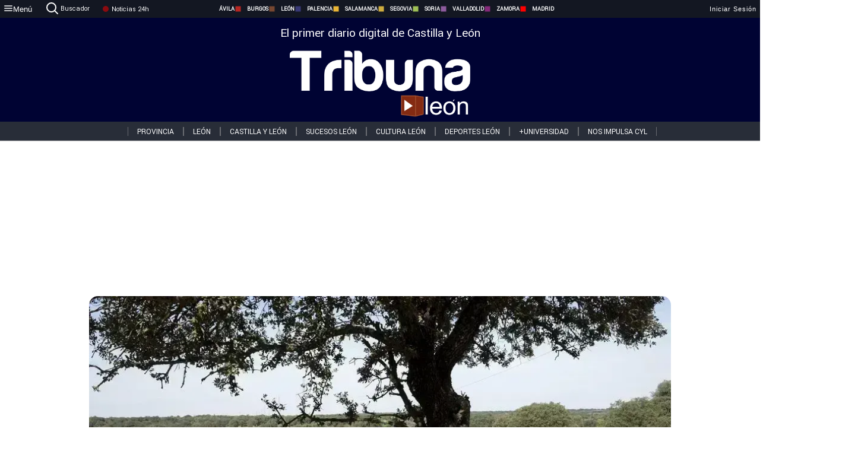

--- FILE ---
content_type: text/html; charset=utf-8
request_url: https://www.tribunaleon.com/seccion/25/mas-campo
body_size: 190414
content:
<!DOCTYPE html><html lang="es"><head><link rel="preconnect" href="https://fonts.gstatic.com" crossorigin=""><base href="/"><link rel="Preload" href="/assets/fonts/PlayfairDisplay/PlayfairDisplay-Regular.woff2" as="font" type="font/woff2" crossorigin=""><link rel="Preload" href="/assets/fonts/Roboto/Roboto-Regular.woff2" as="font" type="font/woff2" crossorigin=""><style>@font-face{font-family:"Playfair Display";src:url("/assets/fonts/PlayfairDisplay/PlayfairDisplay-Regular.woff2") format("woff2");font-display:swap}@font-face{font-family:Roboto;src:url("/assets/fonts/Roboto/Roboto-Regular.woff2") format("woff2");font-display:swap}html{overscroll-behavior-y:auto}body{overscroll-behavior-y:auto;margin:0;font-family:Roboto,"Helvetica Neue",sans-serif!important;font-size:16px;overflow-x:clip;min-height:100dvh}</style><!-- Important tags --><meta charset="utf-8"><meta name="viewport" content="width=device-width,initial-scale=1"><title>Mas Campo - Tribuna De León.</title><!-- Preconnect links --><link rel="dns-preconnect" href="https://www.tribunavalladolid.com/"><link rel="dns-preconnect" href="https://www.tribunasoria.com/"><link rel="dns-preconnect" href="https://www.tribunaleon.com/"><link rel="dns-preconnect" href="https://www.tribunapalencia.com/"><link rel="dns-preconnect" href="https://www.tribunaburgos.com/"><link rel="dns-preconnect" href="https://www.tribunazamora.com/"><link rel="dns-preconnect" href="https://www.tribunasegovia.com/"><link rel="dns-preconnect" href="https://www.tribunaavila.com/"><link rel="dns-preconnect" href="https://www.tribunasalamanca.com/"><link rel="dns-preconnect" href="https://www.tribunanoticias.es/"><link rel="dns-preconnect" href="https://www.tribuna.isquad.es/"><link rel="dns-preconnect" href="https://tribuna.isquad.es"><link rel="dns-preconnect" href="https://www.google-analytics.com"><link rel="dns-preconnect" href="https://www.googletagmanager.com"><link rel="dns-preconnect" href="https://fonts.googleapis.com"><link rel="dns-preconnect" href="https://fonts.gstatic.com" crossorigin=""><meta name="description" content="Noticias de mas-campo"><!-- Preload links --><style>@font-face{font-family:'Material Icons';font-style:normal;font-weight:400;font-display:swap;src:url(https://fonts.gstatic.com/s/materialicons/v145/flUhRq6tzZclQEJ-Vdg-IuiaDsNc.woff2) format('woff2')}.material-icons{font-family:'Material Icons';font-weight:400;font-style:normal;font-size:24px;line-height:1;letter-spacing:normal;text-transform:none;display:inline-block;white-space:nowrap;word-wrap:normal;direction:ltr;-webkit-font-feature-settings:'liga';-webkit-font-smoothing:antialiased}</style><!-- Normal links --><link rel="canonical" href="https://www.tribunaleon.com/seccion/25/mas-campo"><link rel="alternate" type="application/rss+xml" href=""><link rel="icon" type="image/x-icon" href="favicon.ico"><!-- Seo Meta tags --><meta name="theme-color" content="#1976d2"><meta property="og:title" content="mas-campo"><meta property="og:locale" content="es_ES"><meta property="og:image" itemprop="image" content="https://www.tribunaleon.com/assets/images/logo-tribuna-leon.webp"><meta property="og:url" content="http://www.tribunaleon.com/seccion/25/mas-campo"><meta property="og:description" content="Noticias de mas-campo"><meta name="twitter:card" content="summary_large_image"><meta property="article:author" content="Noticias León - Tribuna"><meta property="article:publisher" content="Noticias León - Tribuna"><meta property="og:site_name" content="https://www.tribunaleon.com"><meta property="article:published_time" content=""><meta property="article:modified_time" content=""><meta name="DC.title" lang="es" content="Noticias León - Tribuna"><meta name="DC.creator" content="Noticias León - Tribuna"><meta name="DC.publisher" content="Noticias León - Tribuna"><meta name="DC.description" lang="es" content="Noticias sobre León y su provincia. Deportes, sucesos, cultura, economía, empresas, en tu periódico digital de León."><meta name="DC.subject" lang="es" content="Noticias sobre León y su provincia. Deportes, sucesos, cultura, economía, empresas, en tu periódico digital de León."><meta name="DC.date" scheme="W3CDTF" content="2026-01-25T23:34:56.385Z"><meta name="DC.date.issued" content=""><meta name="DC.language" scheme="RFC1766" content="es"><meta name="robots" content="max-image-preview:large"><!-- Defer scripts --><link rel="manifest" href="manifest.webmanifest"><meta name="theme-color" content="#1976d2"><!-- Taboola Script --><script type="text/javascript">window._taboola=window._taboola||[],_taboola.push({article:"auto"}),function(e,o,t,n){document.getElementById(n)||(e.async=1,e.src="//cdn.taboola.com/libtrc/tribunacontenidosdigitalessl-network/loader.js",e.id=n,o.parentNode.insertBefore(e,o))}(document.createElement("script"),document.getElementsByTagName("script")[0],0,"tb_loader_script"),window.performance&&"function"==typeof window.performance.mark&&window.performance.mark("tbl_ic")</script><link rel="stylesheet" rel="preload" as="style" onload='this.onload=null,this.rel="stylesheet"' href="styles-57ANUTR2.css"><script async="" src="https://www.googletagmanager.com/gtag/js?id=G-W4JCPBWBN8"></script><style ng-app-id="serverApp">[_ngcontent-serverApp-c1229433375]:root{--color-avila:#eab630;--color-burgos:#b62622;--color-leon:#764731;--color-palencia:#383976;--color-salamanca:#e8b436;--color-segovia:#ceac3f;--color-soria:#9ebf56;--color-valladolid:#8d5b9d;--color-zamora:#852a7a}.sidenav-menu[_ngcontent-serverApp-c1229433375]{background-color:#131722;color:#fff}.mat-drawer-content[_ngcontent-serverApp-c1229433375]{min-height:100dvh;display:flex;flex-direction:column;overflow:unset;max-width:100dvw;overflow-x:clip}.mat-drawer-container[_ngcontent-serverApp-c1229433375]{overflow:unset;max-width:100dvw;overflow-x:clip}.contenedor-sidenav-menu[_ngcontent-serverApp-c1229433375]{background-color:#fff}.home-contenedor[_ngcontent-serverApp-c1229433375]{padding:20px;display:flex;justify-content:center;font-size:14px;max-width:100dvw;overflow-x:clip;flex-grow:1}.home-contenedor.fondo-publicidad-full[_ngcontent-serverApp-c1229433375]{background-repeat:no-repeat;background-attachment:inherit;background-size:100%}.publiFullSticky[_ngcontent-serverApp-c1229433375]{background-attachment:fixed!important}.center-container[_ngcontent-serverApp-c1229433375]:has(#HOME-CABECERA-SKIN:not(:empty))>#HOME-CABECERA[_ngcontent-serverApp-c1229433375]{display:none}.center-container[_ngcontent-serverApp-c1229433375]:has(#HOME-CABECERA-SKIN:empty)>#HOME-CABECERA-SKIN[_ngcontent-serverApp-c1229433375]{display:none}#HOME-CABECERA-SKIN[_ngcontent-serverApp-c1229433375]{width:1010px;min-height:150px;display:flex;justify-content:center;align-items:center;box-sizing:border-box}#HOME-CABECERA[_ngcontent-serverApp-c1229433375]{width:1010px;display:flex;justify-content:center;align-items:center;box-sizing:border-box}#SKY_L_SUP2[_ngcontent-serverApp-c1229433375]:empty,#SKY_L_SUP[_ngcontent-serverApp-c1229433375]:empty,#SKY_R_INF2[_ngcontent-serverApp-c1229433375]:empty,#SKY_R_INF[_ngcontent-serverApp-c1229433375]:empty,#SKY_R_SUP2[_ngcontent-serverApp-c1229433375]:empty,#SKY_R_SUP[_ngcontent-serverApp-c1229433375]:empty{height:0}#SKY_L_INF2[_ngcontent-serverApp-c1229433375],#SKY_L_INF[_ngcontent-serverApp-c1229433375],#SKY_L_SUP2[_ngcontent-serverApp-c1229433375],#SKY_L_SUP[_ngcontent-serverApp-c1229433375]{width:300px;display:flex;flex-direction:column;justify-content:center;align-items:end}#SKY_R_INF2[_ngcontent-serverApp-c1229433375],#SKY_R_INF[_ngcontent-serverApp-c1229433375],#SKY_R_SUP2[_ngcontent-serverApp-c1229433375],#SKY_R_SUP[_ngcontent-serverApp-c1229433375]{width:300px;display:flex;flex-direction:column;justify-content:center;align-items:start}.contenedor-publicidad-sky[_ngcontent-serverApp-c1229433375]{position:sticky!important;top:45px!important;height:100%}.sky-l[_ngcontent-serverApp-c1229433375] img[_ngcontent-serverApp-c1229433375],.sky-l[_ngcontent-serverApp-c1229433375] video[_ngcontent-serverApp-c1229433375],.sky-r[_ngcontent-serverApp-c1229433375] img[_ngcontent-serverApp-c1229433375],.sky-r[_ngcontent-serverApp-c1229433375] video[_ngcontent-serverApp-c1229433375]{width:inherit;max-width:300px}.contenedor-publicidad-header[_ngcontent-serverApp-c1229433375]{width:100%;text-align:center;min-height:90px}.contenedor-publicidad-sky[_ngcontent-serverApp-c1229433375] .sky-l[_ngcontent-serverApp-c1229433375],.contenedor-publicidad-sky[_ngcontent-serverApp-c1229433375] .sky-r[_ngcontent-serverApp-c1229433375]{width:100%}.publicidad-sticky-left[_ngcontent-serverApp-c1229433375],.publicidad-sticky-right[_ngcontent-serverApp-c1229433375]{display:flex;flex-direction:column;position:fixed;top:45px}.publicidad-no-sticky[_ngcontent-serverApp-c1229433375]{display:flex;flex-direction:column}.center-container[_ngcontent-serverApp-c1229433375]{display:flex;flex-direction:column;align-items:center;row-gap:1em}.contenedor-noticias[_ngcontent-serverApp-c1229433375]{position:relative;width:980px}.contenedor-noticias.fondo-publicidad-full[_ngcontent-serverApp-c1229433375]{background-color:#fff;margin-top:10em;padding:2em}.contenedor-noticias[_ngcontent-serverApp-c1229433375]>.contenedor-publicidad[_ngcontent-serverApp-c1229433375]{margin-bottom:24px;z-index:99999}.sidenav-menu[_ngcontent-serverApp-c1229433375]{width:500px}.footer-placeholder[_ngcontent-serverApp-c1229433375]{width:100%}.contenedor-publicidad-footer[_ngcontent-serverApp-c1229433375]{position:fixed;bottom:0;left:50%;transform:translate(-50%);margin-bottom:0!important}.contenedor-publicidad-footer-movil[_ngcontent-serverApp-c1229433375]{display:none}.close-pub[_ngcontent-serverApp-c1229433375]{float:right;display:inline-block;padding:2px 5px;background:#ccc;z-index:99}.stickyGoogle[_ngcontent-serverApp-c1229433375]{min-height:600px!important;height:600px!important;width:320px;margin:0 auto}.publicidadGoogleFullWidth[_ngcontent-serverApp-c1229433375]{width:100%;min-height:50px}.publicidadIntersticial[_ngcontent-serverApp-c1229433375]{position:fixed;inset:0;background-color:#000c;display:flex;align-items:center;justify-content:center;z-index:999999}.publicidadIntersticial[_ngcontent-serverApp-c1229433375] img[_ngcontent-serverApp-c1229433375]{width:100%;object-fit:cover}.publicidadIntersticial[_ngcontent-serverApp-c1229433375] .btnCerrarInstersticial[_ngcontent-serverApp-c1229433375]{position:absolute;bottom:20px;left:50%;transform:translate(-50%);padding:10px 20px;background-color:#094e78;color:#fff;border:none;border-radius:4px;font-size:16px;font-weight:700;cursor:pointer;transition:background-color .3s ease}.publicidadIntersticial[_ngcontent-serverApp-c1229433375] .btnCerrarInstersticial[_ngcontent-serverApp-c1229433375]:hover{background-color:#073c5c}@media only screen and (max-width:1645px){.sidenav-menu[_ngcontent-serverApp-c1229433375]{width:400px}}@media only screen and (max-width:1150px){.home-contenedor[_ngcontent-serverApp-c1229433375]>.contenedor-publicidad-sky[_ngcontent-serverApp-c1229433375]{display:none}.home-contenedor[_ngcontent-serverApp-c1229433375]{margin:30px;display:flex}}@media only screen and (max-width:992px){#HOME-CABECERA-SKIN[_ngcontent-serverApp-c1229433375],.contenedor-noticias[_ngcontent-serverApp-c1229433375]{width:750px}}@media only screen and (max-width:768px){#HOME-CABECERA-SKIN[_ngcontent-serverApp-c1229433375],#HOME-CABECERA[_ngcontent-serverApp-c1229433375]{display:none}.sidenav-menu[_ngcontent-serverApp-c1229433375]{width:65%!important}mat-sidenav[_ngcontent-serverApp-c1229433375]{position:fixed;top:0;overflow:auto}.home-contenedor[_ngcontent-serverApp-c1229433375]{margin:65px 10px 10px;padding:0}.center-container[_ngcontent-serverApp-c1229433375]{width:100%}.contenedor-noticias[_ngcontent-serverApp-c1229433375]{width:100%;min-width:0}.contenedor-publicidad[_ngcontent-serverApp-c1229433375],.contenedor-publicidad[_ngcontent-serverApp-c1229433375] img[_ngcontent-serverApp-c1229433375]{width:100%}.contenedor-publicidad-header[_ngcontent-serverApp-c1229433375]{display:none}.home-contenedor.fondo-publicidad-full[_ngcontent-serverApp-c1229433375]{background-image:unset}.contenedor-noticias.fondo-publicidad-full[_ngcontent-serverApp-c1229433375]{margin-top:0;padding:0}}@media only screen and (max-width:480px){.contenedor-publicidad-footer[_ngcontent-serverApp-c1229433375]{display:none}.contenedor-publicidad-footer-movil[_ngcontent-serverApp-c1229433375]{display:block;position:fixed;bottom:0;left:50%;transform:translate(-50%);margin-bottom:0!important}}</style><style ng-app-id="serverApp">.header-movil[_ngcontent-serverApp-c2748453626]{display:none}.header-desktop[_ngcontent-serverApp-c2748453626]{display:block}@media (max-width:780px){.header-movil[_ngcontent-serverApp-c2748453626]{display:block}.header-desktop[_ngcontent-serverApp-c2748453626]{display:none}}</style><style ng-app-id="serverApp">footer[_ngcontent-serverApp-c924445457]{--color-texto-uno:#ffffff;--color-texto-dos:#ffffff;--color-fondo-newsletter:#0a4b75;--color-fondo-links:#000434;margin-top:3em;min-height:360px}form[_ngcontent-serverApp-c924445457]{display:inline-flex;gap:1em;flex-wrap:wrap}input[_ngcontent-serverApp-c924445457]{height:35px;border:none;padding:0 1em}.spacer[_ngcontent-serverApp-c924445457]{margin:auto}.newsform[_ngcontent-serverApp-c924445457] input[_ngcontent-serverApp-c924445457]::placeholder{color:var(--color-fondo-links);opacity:1}[_ngcontent-serverApp-c924445457]:-ms-input-placeholder{color:var(--color-fondo-links)}[_ngcontent-serverApp-c924445457]::-ms-input-placeholder{color:var(--color-fondo-links)}.subButton[_ngcontent-serverApp-c924445457]{border:none;color:#fff;background-color:var(--color-fondo-links);--mdc-text-button-label-text-color:#ffffff;padding:.8em 1.5em;letter-spacing:1px}.txt-newsletter[_ngcontent-serverApp-c924445457]{text-align:left;color:var(--color-texto-uno);margin-bottom:.5em}.first[_ngcontent-serverApp-c924445457]{background-color:var(--color-fondo-newsletter);display:flex;justify-content:center;padding-top:2em;padding-bottom:2em}.first-container[_ngcontent-serverApp-c924445457]{width:60%;display:flex;justify-content:var(--align-firstContainer,space-between)}.rrssbutton[_ngcontent-serverApp-c924445457]{height:35px;width:35px;border-radius:50%;background-color:var(--color-fondo-links);display:flex;justify-content:center;align-items:center;margin-left:.5em}.txt-rrss[_ngcontent-serverApp-c924445457]{text-align:right;color:var(--color-texto-dos);margin-bottom:.5em}.rrss[_ngcontent-serverApp-c924445457]{display:flex}.footer-nav[_ngcontent-serverApp-c924445457]{flex-grow:1}.footer-header[_ngcontent-serverApp-c924445457]{font-weight:700;color:#fff;margin-bottom:.5em}.footer-nav[_ngcontent-serverApp-c924445457] a[_ngcontent-serverApp-c924445457]{font-size:.9em;color:#fff;text-decoration:none;cursor:pointer;display:block}.second[_ngcontent-serverApp-c924445457]{background-color:var(--color-fondo-links);display:flex;justify-content:center;padding-top:2.5em;padding-bottom:2.5em}.second-container[_ngcontent-serverApp-c924445457]{width:60%;display:flex}.container-left[_ngcontent-serverApp-c924445457]{justify-content:left}.container-left[_ngcontent-serverApp-c924445457] .footer-nav[_ngcontent-serverApp-c924445457]{margin-right:auto}.container-left[_ngcontent-serverApp-c924445457] .footer-nav[_ngcontent-serverApp-c924445457]>[_ngcontent-serverApp-c924445457]{text-align:left}.text-right[_ngcontent-serverApp-c924445457]{text-align:right}.container-right[_ngcontent-serverApp-c924445457] .footer-nav[_ngcontent-serverApp-c924445457]>[_ngcontent-serverApp-c924445457]{text-align:right}.link-spacer[_ngcontent-serverApp-c924445457]{padding-bottom:8px}.showFooter[_ngcontent-serverApp-c924445457]{visibility:hidden}.custom-modal--container[_ngcontent-serverApp-c924445457]{position:fixed;inset:0;display:flex;justify-content:center;align-items:center;z-index:10000;background-color:#000000cb}.custom-modal--container[_ngcontent-serverApp-c924445457]>.text[_ngcontent-serverApp-c924445457]{background:#fff;padding:32px;display:flex;flex-direction:column;align-items:center;border-radius:5px}@media only screen and (max-width:916px){.first-container[_ngcontent-serverApp-c924445457]{width:65%}.second-container[_ngcontent-serverApp-c924445457]{width:75%}}@media only screen and (max-width:770px){.first-container[_ngcontent-serverApp-c924445457]{width:80%;display:flex;justify-content:center;flex-direction:column;margin:0 1em}.text-right[_ngcontent-serverApp-c924445457]{text-align:unset}.newsletter-container[_ngcontent-serverApp-c924445457]{margin-bottom:1em}.txt-rrss[_ngcontent-serverApp-c924445457]{text-align:var(--align-text-footer,left)}.rrssbutton[_ngcontent-serverApp-c924445457]{margin-left:0;margin-right:.5em}.second-container[_ngcontent-serverApp-c924445457]{padding:1em;width:100%;display:grid;grid-template:"1fr 1fr" "1fr 1fr";justify-content:center;align-items:flex-start;gap:8%}.second-container[_ngcontent-serverApp-c924445457] .footer-nav[_ngcontent-serverApp-c924445457]:first-child{order:2}.second-container[_ngcontent-serverApp-c924445457] .footer-nav[_ngcontent-serverApp-c924445457]:nth-child(2){order:4}.second-container[_ngcontent-serverApp-c924445457] .footer-nav[_ngcontent-serverApp-c924445457]:nth-child(3){margin-left:1em;order:1}.second-container[_ngcontent-serverApp-c924445457] .footer-nav[_ngcontent-serverApp-c924445457]:nth-child(4){margin-left:1em;order:3}.container-left[_ngcontent-serverApp-c924445457]{margin-bottom:1.5em}.footer-nav[_ngcontent-serverApp-c924445457]{flex-direction:column;display:flex;justify-content:center;flex-grow:0}.container-right[_ngcontent-serverApp-c924445457] .footer-nav[_ngcontent-serverApp-c924445457]>[_ngcontent-serverApp-c924445457]{text-align:left}}</style><style ng-app-id="serverApp">.contenedor-menu-burguer[_ngcontent-serverApp-c1795196411]{width:100%;background-color:var(--background-menu-color);position:sticky;height:30px;z-index:99998;top:0}.nav-menu-burguer[_ngcontent-serverApp-c1795196411]{width:100%;height:100%;margin:0 auto;text-align:center;display:flex;color:#fff;font-size:.75em!important;justify-content:space-between}.nav-menu-burguer[_ngcontent-serverApp-c1795196411] .nav-3-columns[_ngcontent-serverApp-c1795196411]{text-align:left;display:flex;flex:1}.nav-menu-burguer[_ngcontent-serverApp-c1795196411] .nav-3-columns[_ngcontent-serverApp-c1795196411] div[_ngcontent-serverApp-c1795196411]{align-self:center}.nav-menu-burguer[_ngcontent-serverApp-c1795196411] .nav-3-columns[_ngcontent-serverApp-c1795196411] .menu-burguer-btn[_ngcontent-serverApp-c1795196411]{background-color:transparent;--mdc-text-button-label-text-color:var(--color-texto-boton-burguer);height:30px;overflow:hidden;display:flex;align-items:center;justify-content:center;gap:8px;border:none}.nav-menu-burguer[_ngcontent-serverApp-c1795196411] .nav-3-columns[_ngcontent-serverApp-c1795196411] .menu-burguer-btn[_ngcontent-serverApp-c1795196411] span[_ngcontent-serverApp-c1795196411]{color:#fff;font-style:Roboto,sans-serif}.nav-menu-burguer[_ngcontent-serverApp-c1795196411] .nav-3-columns[_ngcontent-serverApp-c1795196411] .menu-burguer-btn[_ngcontent-serverApp-c1795196411]:hover{cursor:pointer}.nav-menu-burguer[_ngcontent-serverApp-c1795196411] .nav-3-columns[_ngcontent-serverApp-c1795196411] .buscador[_ngcontent-serverApp-c1795196411]{vertical-align:center;font-size:1.2em;display:flex;flex-direction:row;align-items:center;cursor:pointer;margin:0 1.5em;justify-content:center}.nav-menu-burguer[_ngcontent-serverApp-c1795196411] .nav-4-columns[_ngcontent-serverApp-c1795196411]{align-self:center;font-size:1em;font-weight:600;text-transform:uppercase;display:flex;gap:3rem;height:100%;align-items:center}.nav-menu-burguer[_ngcontent-serverApp-c1795196411] .nav-contacto[_ngcontent-serverApp-c1795196411]{font-size:1.2em;display:flex;align-items:center;color:inherit;text-decoration:none}.nav-menu-burguer[_ngcontent-serverApp-c1795196411] .nav-login[_ngcontent-serverApp-c1795196411]{font-size:1.2em;display:flex;flex:1;justify-content:flex-end;column-gap:1em}.nav-menu-burguer[_ngcontent-serverApp-c1795196411] .nav-login[_ngcontent-serverApp-c1795196411] .icon-login[_ngcontent-serverApp-c1795196411]{display:none;vertical-align:middle}.nav-menu-burguer[_ngcontent-serverApp-c1795196411] .nav-login[_ngcontent-serverApp-c1795196411] .icon-login[_ngcontent-serverApp-c1795196411] a[_ngcontent-serverApp-c1795196411]{display:block;margin-right:15px}.nav-menu-burguer[_ngcontent-serverApp-c1795196411] .nav-login[_ngcontent-serverApp-c1795196411] div[_ngcontent-serverApp-c1795196411]{white-space:nowrap;align-self:center;cursor:pointer;display:flex;gap:1em}.nav-menu-burguer[_ngcontent-serverApp-c1795196411] .nav-login[_ngcontent-serverApp-c1795196411] div[_ngcontent-serverApp-c1795196411] a[_ngcontent-serverApp-c1795196411]{color:#fff;text-decoration:none}.noticias24hrs[_ngcontent-serverApp-c1795196411] a[_ngcontent-serverApp-c1795196411]{margin-left:0!important}.play-radio[_ngcontent-serverApp-c1795196411]{cursor:pointer;margin-top:.25rem;margin-left:.25rem}.news-24hours[_ngcontent-serverApp-c1795196411]{text-decoration:none;color:#fff}.register-btn[_ngcontent-serverApp-c1795196411]{display:flex;background:0 0;border:none;color:#fff;font-size:1em;letter-spacing:1px;border-radius:5px;--mdc-text-button-label-text-color:#ffffff}.register-btn[_ngcontent-serverApp-c1795196411]:hover{cursor:pointer}.txt-buscador[_ngcontent-serverApp-c1795196411]{margin-left:.2em;margin-bottom:.1em}.nav-menu-burguer .nav-4-columns .item>a{display:flex;align-items:center}.logo-mobile[_ngcontent-serverApp-c1795196411]{display:none;align-self:center;font-size:1em;font-weight:500;text-transform:uppercase;max-height:33px;width:4rem;height:100%}.btn-sesion[_ngcontent-serverApp-c1795196411]{display:flex;background:0 0;border:none;color:#fff;font-size:1em;letter-spacing:1px;--mdc-text-button-label-text-color:#ffffff}.btn-sesion[_ngcontent-serverApp-c1795196411]:hover{cursor:pointer}.container-buscador[_ngcontent-serverApp-c1795196411]{display:flex;padding:10px;position:fixed;top:40px;border-radius:0 0 5px 5px;background-color:#131722}.container-buscador[_ngcontent-serverApp-c1795196411] .form-buscador[_ngcontent-serverApp-c1795196411]{display:flex;flex-direction:row}.container-buscador[_ngcontent-serverApp-c1795196411] .form-buscador[_ngcontent-serverApp-c1795196411] input[_ngcontent-serverApp-c1795196411]{border:0;outline:0;background:0 0;border-bottom:1px solid #fff;color:#fff;margin-left:1em;margin-right:1em}.container-buscador[_ngcontent-serverApp-c1795196411] .form-buscador[_ngcontent-serverApp-c1795196411] input[_ngcontent-serverApp-c1795196411]::placeholder{color:#595959}.container-buscador[_ngcontent-serverApp-c1795196411] .form-buscador[_ngcontent-serverApp-c1795196411] input[_ngcontent-serverApp-c1795196411]:hover{cursor:auto}.container-buscador[_ngcontent-serverApp-c1795196411] .form-buscador[_ngcontent-serverApp-c1795196411]:hover{cursor:pointer}.btn-login[_ngcontent-serverApp-c1795196411]{border:none;background:0 0;color:#fff;letter-spacing:2px}.btn-login[_ngcontent-serverApp-c1795196411]:hover{cursor:pointer}.logOut--container[_ngcontent-serverApp-c1795196411]{position:sticky}.logOut--container[_ngcontent-serverApp-c1795196411] .logOut--button[_ngcontent-serverApp-c1795196411]{position:fixed;background-color:#fff;right:0;border:none;border-radius:5px;letter-spacing:1px;padding:2em 0}.logOut--container[_ngcontent-serverApp-c1795196411] .logOut--button[_ngcontent-serverApp-c1795196411]:hover{cursor:pointer}.logOut--container[_ngcontent-serverApp-c1795196411] .logOut--button[_ngcontent-serverApp-c1795196411]:hover span[_ngcontent-serverApp-c1795196411]{background-color:#0001}.logOut--container[_ngcontent-serverApp-c1795196411] .logOut--button[_ngcontent-serverApp-c1795196411] span[_ngcontent-serverApp-c1795196411]{padding:1em;font-size:1.2em}@media only screen and (max-width:1620px){.nav-menu-burguer[_ngcontent-serverApp-c1795196411] .nav-4-columns[_ngcontent-serverApp-c1795196411]{gap:2rem}}@media only screen and (max-width:1500px){.contenedor-menu-burguer[_ngcontent-serverApp-c1795196411]{font-size:15px}.nav-menu-burguer[_ngcontent-serverApp-c1795196411] .nav-4-columns[_ngcontent-serverApp-c1795196411] .item[_ngcontent-serverApp-c1795196411]{margin:0 .5em}.nav-menu-burguer[_ngcontent-serverApp-c1795196411] .nav-4-columns[_ngcontent-serverApp-c1795196411]{gap:0}}@media only screen and (max-width:1280px){.contenedor-menu-burguer[_ngcontent-serverApp-c1795196411]{font-size:12px}}@media only screen and (max-width:1279px){#buscador[_ngcontent-serverApp-c1795196411],#login[_ngcontent-serverApp-c1795196411]{display:none}}@media only screen and (max-width:1150px){.nav-menu-burguer[_ngcontent-serverApp-c1795196411] .nav-3-columns[_ngcontent-serverApp-c1795196411] .menu-burguer-btn[_ngcontent-serverApp-c1795196411] span[_ngcontent-serverApp-c1795196411],.nav-menu-burguer[_ngcontent-serverApp-c1795196411] .nav-4-columns[_ngcontent-serverApp-c1795196411]{display:none}}@media only screen and (max-width:780px){.contenedor-menu-burguer[_ngcontent-serverApp-c1795196411]{background-color:var(--background-menu-color-movil);height:54px}.logo-mobile[_ngcontent-serverApp-c1795196411]{flex:auto;display:block}.nav-menu-burguer[_ngcontent-serverApp-c1795196411]{height:100%}.nav-menu-burguer[_ngcontent-serverApp-c1795196411] .nav-login[_ngcontent-serverApp-c1795196411]{padding-right:5px}.nav-menu-burguer[_ngcontent-serverApp-c1795196411] .nav-login[_ngcontent-serverApp-c1795196411] div[_ngcontent-serverApp-c1795196411]{padding:0}.nav-menu-burguer[_ngcontent-serverApp-c1795196411] .nav-login[_ngcontent-serverApp-c1795196411] .txt-login[_ngcontent-serverApp-c1795196411]{display:none}.nav-menu-burguer[_ngcontent-serverApp-c1795196411] .nav-login[_ngcontent-serverApp-c1795196411] .btn-sesion[_ngcontent-serverApp-c1795196411]{min-width:16px}.nav-menu-burguer[_ngcontent-serverApp-c1795196411] .nav-login[_ngcontent-serverApp-c1795196411] .icon-login[_ngcontent-serverApp-c1795196411]{display:inline-block}.nav-menu-burguer[_ngcontent-serverApp-c1795196411] .nav-3-columns[_ngcontent-serverApp-c1795196411] .menu-burguer-btn[_ngcontent-serverApp-c1795196411]{background-color:transparent;height:100%;min-width:53px;padding:0;left:10px;top:50%;border:none}.nav-menu-burguer[_ngcontent-serverApp-c1795196411] .nav-3-columns[_ngcontent-serverApp-c1795196411] .menu-burguer-btn[_ngcontent-serverApp-c1795196411] .mat-icon[_ngcontent-serverApp-c1795196411]{font-size:1.45rem;width:1.45rem;height:1.45rem}.nav-menu-burguer[_ngcontent-serverApp-c1795196411] .nav-3-columns[_ngcontent-serverApp-c1795196411] .buscador[_ngcontent-serverApp-c1795196411]{margin-left:.5em}.sidenav-menu[_ngcontent-serverApp-c1795196411]{width:65%!important}.buscador[_ngcontent-serverApp-c1795196411],.container-login[_ngcontent-serverApp-c1795196411],.container-register[_ngcontent-serverApp-c1795196411],.radioTxt[_ngcontent-serverApp-c1795196411],.radio[_ngcontent-serverApp-c1795196411],.txt-buscador[_ngcontent-serverApp-c1795196411],.txt-login[_ngcontent-serverApp-c1795196411]{display:none!important}}@media only screen and (max-width:464px){.register-btn[_ngcontent-serverApp-c1795196411]{display:none}.nav-menu-burguer[_ngcontent-serverApp-c1795196411] .nav-login[_ngcontent-serverApp-c1795196411],.nav-menu-burguer[_ngcontent-serverApp-c1795196411] .nav-login[_ngcontent-serverApp-c1795196411] div[_ngcontent-serverApp-c1795196411]{padding:0}.nav-menu-burguer[_ngcontent-serverApp-c1795196411] .nav-login[_ngcontent-serverApp-c1795196411] .btn-sesion[_ngcontent-serverApp-c1795196411]{min-width:0}.nav-menu-burguer[_ngcontent-serverApp-c1795196411] .nav-3-columns[_ngcontent-serverApp-c1795196411] .buscador[_ngcontent-serverApp-c1795196411]{display:none}}@keyframes _ngcontent-serverApp-c1795196411_flickerAnimation{0%{opacity:1}50%{opacity:0}to{opacity:1}}@-o-keyframes flickerAnimation{0%{opacity:1}50%{opacity:0}to{opacity:1}}@-moz-keyframes flickerAnimation{0%{opacity:1}50%{opacity:0}to{opacity:1}}@-webkit-keyframes _ngcontent-serverApp-c1795196411_flickerAnimation{0%{opacity:1}50%{opacity:0}to{opacity:1}}.animate-flicker[_ngcontent-serverApp-c1795196411]{-webkit-animation:_ngcontent-serverApp-c1795196411_flickerAnimation 1s infinite;-moz-animation:flickerAnimation 1s infinite;-o-animation:flickerAnimation 1s infinite;animation:_ngcontent-serverApp-c1795196411_flickerAnimation 1s infinite}.icon-circle[_ngcontent-serverApp-c1795196411]{height:10px;width:10px;background-color:red;border-radius:50%;display:inline-block;margin:5px}</style><style ng-app-id="serverApp">.header[_ngcontent-serverApp-c2647492551]{position:fixed;top:54px;width:100%;z-index:1000}.header[_ngcontent-serverApp-c2647492551] .sub-header[_ngcontent-serverApp-c2647492551]{display:flex;max-height:50px;padding:0;background-color:var(--color-fondo-menu,#eee);top:0;margin-top:0;transition:margin .4s ease-in-out;z-index:1;align-items:center;height:50px}.header[_ngcontent-serverApp-c2647492551] .sub-header[_ngcontent-serverApp-c2647492551] .buscador[_ngcontent-serverApp-c2647492551]{width:fit-content;max-width:200px;height:fit-content;position:relative;min-width:50px}.header[_ngcontent-serverApp-c2647492551] .sub-header[_ngcontent-serverApp-c2647492551] .buscador[_ngcontent-serverApp-c2647492551] .search_form[_ngcontent-serverApp-c2647492551]{display:flex;align-items:center}.header[_ngcontent-serverApp-c2647492551] .sub-header[_ngcontent-serverApp-c2647492551] .buscador[_ngcontent-serverApp-c2647492551] .search_form[_ngcontent-serverApp-c2647492551] .btn-search[_ngcontent-serverApp-c2647492551]{background:0 0;position:absolute;right:0;border:none}.header[_ngcontent-serverApp-c2647492551] .sub-header[_ngcontent-serverApp-c2647492551] .spacer[_ngcontent-serverApp-c2647492551]{margin:0 auto}.header[_ngcontent-serverApp-c2647492551] .sub-header[_ngcontent-serverApp-c2647492551] .toggle-group[_ngcontent-serverApp-c2647492551]{display:flex;height:100%}.header[_ngcontent-serverApp-c2647492551] .sub-header[_ngcontent-serverApp-c2647492551] .toggle-group[_ngcontent-serverApp-c2647492551] button[_ngcontent-serverApp-c2647492551]{border:solid 1px rgb(224.4,224.4,224.4);border-radius:4px;padding:0 12px;background:#fff}.header[_ngcontent-serverApp-c2647492551] .sub-header[_ngcontent-serverApp-c2647492551] .toggle-group[_ngcontent-serverApp-c2647492551] .selected[_ngcontent-serverApp-c2647492551]{background:#e0e0e0;color:#393876}.header[_ngcontent-serverApp-c2647492551] .sub-header[_ngcontent-serverApp-c2647492551] .btn-login[_ngcontent-serverApp-c2647492551]{padding:0 12px;border:none}.header[_ngcontent-serverApp-c2647492551] .sub-header[_ngcontent-serverApp-c2647492551] .radio[_ngcontent-serverApp-c2647492551]{display:flex;flex-direction:row;justify-content:center;align-items:center;min-width:50px;text-decoration:none;gap:5px;margin-left:12px}.header[_ngcontent-serverApp-c2647492551] .sub-header[_ngcontent-serverApp-c2647492551] .radio[_ngcontent-serverApp-c2647492551] .radioIcon[_ngcontent-serverApp-c2647492551]{margin-left:0;display:inline-block;position:relative;vertical-align:top;font-size:1.4rem;height:1.4rem;width:1.4rem}.input-search[_ngcontent-serverApp-c2647492551]{height:45px;width:36px;border-style:none;padding:0 0 0 .5em;font-size:16px;font-family:Roboto,Times New Roman,Times,serif;font-weight:400;transition:all .25s cubic-bezier(0,.11,.35,2);background-color:#ffffff0d;color:#000}.input-search[_ngcontent-serverApp-c2647492551]::placeholder{color:#000}.showInput[_ngcontent-serverApp-c2647492551]{width:150px;border-radius:0;background-color:#ffffff0d;padding-right:50px}.closeInput[_ngcontent-serverApp-c2647492551]{visibility:hidden;width:0;transition:visibility 0s,all .25s cubic-bezier(0,.11,.35,2)}@keyframes _ngcontent-serverApp-c2647492551_flickerAnimation{0%{opacity:1}50%{opacity:0}to{opacity:1}}@-o-keyframes flickerAnimation{0%{opacity:1}50%{opacity:0}to{opacity:1}}@-moz-keyframes flickerAnimation{0%{opacity:1}50%{opacity:0}to{opacity:1}}@-webkit-keyframes _ngcontent-serverApp-c2647492551_flickerAnimation{0%{opacity:1}50%{opacity:0}to{opacity:1}}.animate-flicker[_ngcontent-serverApp-c2647492551]{justify-content:center;-webkit-animation:_ngcontent-serverApp-c2647492551_flickerAnimation 1s infinite;-moz-animation:flickerAnimation 1s infinite;-o-animation:flickerAnimation 1s infinite;animation:_ngcontent-serverApp-c2647492551_flickerAnimation 1s infinite}@media only screen and (max-width:576px){.btn-reels[_ngcontent-serverApp-c2647492551]{display:flex;justify-content:center;align-items:center}}@media only screen and (max-width:375px){.showInput[_ngcontent-serverApp-c2647492551]{width:102px;border-radius:0;background-color:#ffffff0d;padding-right:50px}}.animate-flicker-reels[_ngcontent-serverApp-c2647492551]{-webkit-animation:_ngcontent-serverApp-c2647492551_flickerAnimation 2s infinite;-moz-animation:flickerAnimation 2s infinite;-o-animation:flickerAnimation 2s infinite;animation:_ngcontent-serverApp-c2647492551_flickerAnimation 2s infinite}@keyframes _ngcontent-serverApp-c2647492551_zoomInOut{0%,to{transform:scale(1)}50%{transform:scale(1.1)}}</style><style ng-app-id="serverApp">.nav-home-submenu[_ngcontent-serverApp-c3860441484]{margin-top:var(--marginTop-nav-home-submenu,0);width:100%;background:linear-gradient(var(--color-inicial-nav),var(--color-final-nav));padding:3px 0;align-self:center;font-size:.9em;text-align:center;font-family:Roboto,Helvetica Neue,sans-serif}.nav-home-submenu-contenedor[_ngcontent-serverApp-c3860441484]{width:98%;margin:0;display:flex;color:var(--color-texto)}.nav-home-submenu-contenedor[_ngcontent-serverApp-c3860441484] [_ngcontent-serverApp-c3860441484]{align-self:center;vertical-align:middle}.nav-home-noticias[_ngcontent-serverApp-c3860441484]{font-size:.8em;font-family:Roboto,Helvetica Neue,sans-serif;display:flex;text-align:center;flex:15;padding:0 .5em;flex-direction:row;overflow-y:auto}.nav-home-noticias[_ngcontent-serverApp-c3860441484] .noticias[_ngcontent-serverApp-c3860441484]{flex:1;cursor:pointer;font-size:1.1em}.blogs[_ngcontent-serverApp-c3860441484],.revista[_ngcontent-serverApp-c3860441484]{border-right:1px solid #595959;padding:0 1.5em}.shop[_ngcontent-serverApp-c3860441484]{border-right:1px solid #595959;color:#db3035;font-weight:bolder;padding:0 1.5em}.blogs[_ngcontent-serverApp-c3860441484] a[_ngcontent-serverApp-c3860441484],.revista[_ngcontent-serverApp-c3860441484] a[_ngcontent-serverApp-c3860441484],.shop[_ngcontent-serverApp-c3860441484] a[_ngcontent-serverApp-c3860441484]{color:inherit;text-decoration:none}@media only screen and (max-width:768px){.nav-home-noticias[_ngcontent-serverApp-c3860441484]{display:none;flex:5}.nav-home-submenu[_ngcontent-serverApp-c3860441484]{display:none}}@media only screen and (max-width:464px){.nav-home-submenu[_ngcontent-serverApp-c3860441484]{display:none}}</style><style ng-app-id="serverApp">.contenedor-logo-menu[_ngcontent-serverApp-c3268598383]{background:var(--background-image-url,none);background-size:100% 100%!important;height:175px;max-height:175px;display:flex;justify-content:center}.contenedor-logo-menu[_ngcontent-serverApp-c3268598383] .main-logo[_ngcontent-serverApp-c3268598383]{display:flex;align-items:center;justify-content:center;flex-direction:column;text-decoration:none}.contenedor-logo-menu[_ngcontent-serverApp-c3268598383] .main-logo[_ngcontent-serverApp-c3268598383] .first-newspaper[_ngcontent-serverApp-c3268598383]{color:#fff;font-size:19px;margin:10px 0 16px}@media (max-width:768px){.contenedor-logo-menu[_ngcontent-serverApp-c3268598383]{display:none}}</style><style ng-app-id="serverApp">.black-stripe[_ngcontent-serverApp-c2184320303]{display:flex;justify-content:center;background:var(--color-fondo);width:100%;height:var(--container-height,2.5em);border-bottom:2px solid #e9e9e9}.contenedor-menu-secundario[_ngcontent-serverApp-c2184320303]{display:inline-flex;margin:0 auto;font-size:var(--font-size, 14px);overflow:hidden}.contenedor-menu-secundario[_ngcontent-serverApp-c2184320303] .menu-secundario[_ngcontent-serverApp-c2184320303]{display:flex;justify-content:var(--secondary-flex,center);margin:0 auto;list-style:none;align-items:center;font-family:Roboto,Helvetica Neue,sans-serif;font-weight:400;overflow:hidden;scroll-behavior:smooth}.contenedor-menu-secundario[_ngcontent-serverApp-c2184320303] .menu-secundario[_ngcontent-serverApp-c2184320303] li[_ngcontent-serverApp-c2184320303] a[_ngcontent-serverApp-c2184320303]{padding:0 15px;display:block;width:auto;text-decoration:none;color:var(--color-texto-slick);text-transform:uppercase;white-space:nowrap;font-weight:var(--texto-weight,400)!important}.contenedor-menu-secundario[_ngcontent-serverApp-c2184320303] .menu-secundario[_ngcontent-serverApp-c2184320303] li[_ngcontent-serverApp-c2184320303] a[_ngcontent-serverApp-c2184320303]:hover{text-decoration:underline;text-underline-position:under}.contenedor-menu-secundario[_ngcontent-serverApp-c2184320303] .menu-secundario[_ngcontent-serverApp-c2184320303] .decoracion-lateral[_ngcontent-serverApp-c2184320303]{border-right:1px rgba(255,255,255,.5) groove;border-left:1px rgba(255,255,255,.5) groove}.contenedor-menu-secundario[_ngcontent-serverApp-c2184320303] .btn-left[_ngcontent-serverApp-c2184320303],.contenedor-menu-secundario[_ngcontent-serverApp-c2184320303] .btn-right[_ngcontent-serverApp-c2184320303]{font-size:var(--btn-size, 2em);height:100%;width:2em;color:var(--color-texto-slick);display:flex;justify-content:center;align-items:center}@media only screen and (max-width:1450px){.contenedor-menu-secundario[_ngcontent-serverApp-c2184320303]{width:100%;font-size:14px}}@media only screen and (max-width:1280px){.contenedor-menu-secundario[_ngcontent-serverApp-c2184320303]{width:100%;font-size:12px}}@media only screen and (max-width:1100px){.contenedor-menu-secundario[_ngcontent-serverApp-c2184320303]{font-size:10px}}@media only screen and (max-width:750px){.black-stripe[_ngcontent-serverApp-c2184320303],.btn-left[_ngcontent-serverApp-c2184320303],.btn-right[_ngcontent-serverApp-c2184320303],.menu-secundario[_ngcontent-serverApp-c2184320303]{display:none}.contenedor-menu-secundario[_ngcontent-serverApp-c2184320303]{height:0}}</style><style ng-app-id="serverApp">img[_ngcontent-serverApp-c1304494122]{background-size:cover;background-color:#eaeaea}.img-container[_ngcontent-serverApp-c1304494122]{position:relative;width:auto}.hidden-image[_ngcontent-serverApp-c1304494122]{visibility:hidden}.image[_ngcontent-serverApp-c1304494122]{color:#777;font-family:Arial,sans-serif;text-align:center;display:flex;justify-content:center;align-items:center;font-size:.9rem;font-weight:600;height:auto;max-width:100%;aspect-ratio:97/55;border-radius:var(--round-noticias,none)}.imagen-autor[_ngcontent-serverApp-c1304494122]{aspect-ratio:1;display:block;border-radius:50%;border:1px solid #fff;background-color:#eaeaea;object-fit:cover}.img-nextprev[_ngcontent-serverApp-c1304494122]{width:100%;object-fit:cover;border-radius:5px;height:5em}.no-radius[_ngcontent-serverApp-c1304494122]{border-radius:0!important;display:block}figure[_ngcontent-serverApp-c1304494122]{margin:0}.avatar_autor[_ngcontent-serverApp-c1304494122]{width:40px;height:40px;border-radius:50%;vertical-align:middle;margin-right:5px}.noticia-imagen[_ngcontent-serverApp-c1304494122]{width:100%;height:100%;border-bottom:1px solid #ddd;border-radius:10%;object-fit:cover}figure[_ngcontent-serverApp-c1304494122]:has(img.noticia-imagen){height:100%}.logo-mobile-img[_ngcontent-serverApp-c1304494122]{object-fit:contain;max-height:33px;width:100%;cursor:pointer;background-color:transparent}.logo-main[_ngcontent-serverApp-c1304494122]{max-height:116px;width:auto;height:auto;background-color:transparent}</style><meta property="og:type" content="website"><style ng-app-id="serverApp">svg[_ngcontent-serverApp-c2730034370]{background:0 0}svg[_ngcontent-serverApp-c2730034370] path[_ngcontent-serverApp-c2730034370]{stroke:#fff}@media screen and (max-width:1150px){svg[_ngcontent-serverApp-c2730034370] path[_ngcontent-serverApp-c2730034370]{stroke:#000}}</style><style ng-app-id="serverApp">svg[_ngcontent-serverApp-c134745214]{width:16px}@media screen and (max-width:1150px){svg[_ngcontent-serverApp-c134745214]{width:24px}}</style><script type="application/ld+json" id="WebSiteStructData">{"@type":"WebSite","name":"Tribuna de León.","description":"Noticias sobre León y su provincia. Deportes, sucesos, cultura, economía, empresas, en tu periódico digital de León.","image":{"@type":"ImageObject","url":"https://www.tribunaleon.com/assets/images/logo-tribuna-leon.webp"},"url":"/assets/images/logo-cuadrado-leon.webp","copyrightHolder":{"@id":""}}</script><script type="application/ld+json" id="NewsMediaStructData">{"@type":"NewsMediaOrganization"}</script><style ng-app-id="serverApp">.contenedor-listado-noticias[_ngcontent-serverApp-c3665675450]{display:grid;grid-template-columns:repeat(3,minmax(0,1fr));grid-template-rows:auto;gap:10px;grid-template-areas:"div1 div1 div1" "div2 div3 div4" "div5 div6 publi" "div7 div8 publi" "div9 div10 div11" "publi4 publi4 publi4" "div12 div13 div14" "publi2 div15 div16" "publi2 div17 div18" "div19 div20 div21" "publi5 publi5 publi5" "div22 div23 div24" "div25 div26 publi3" "div27 div28 publi3" "div29 div30 div31" "publi6 publi6 publi6"}app-tarjeta-info-autor[_ngcontent-serverApp-c3665675450]{grid-area:redes}.div1[_ngcontent-serverApp-c3665675450]{grid-area:div1}.div2[_ngcontent-serverApp-c3665675450]{grid-area:div2}.publi[_ngcontent-serverApp-c3665675450]{grid-area:publi;height:auto}.div3[_ngcontent-serverApp-c3665675450]{grid-area:div3}.div4[_ngcontent-serverApp-c3665675450]{grid-area:div4}.div5[_ngcontent-serverApp-c3665675450]{grid-area:div5}.div6[_ngcontent-serverApp-c3665675450]{grid-area:div6}.publi2[_ngcontent-serverApp-c3665675450]{grid-area:publi2;height:auto}.div7[_ngcontent-serverApp-c3665675450]{grid-area:div7}.div8[_ngcontent-serverApp-c3665675450]{grid-area:div8}.div9[_ngcontent-serverApp-c3665675450]{grid-area:div9}.div10[_ngcontent-serverApp-c3665675450]{grid-area:div10}.div11[_ngcontent-serverApp-c3665675450]{grid-area:div11}.div12[_ngcontent-serverApp-c3665675450]{grid-area:div12}.div13[_ngcontent-serverApp-c3665675450]{grid-area:div13}.div14[_ngcontent-serverApp-c3665675450]{grid-area:div14}.div15[_ngcontent-serverApp-c3665675450]{grid-area:div15}.publi3[_ngcontent-serverApp-c3665675450]{grid-area:publi3;height:auto}.div16[_ngcontent-serverApp-c3665675450]{grid-area:div16}.div17[_ngcontent-serverApp-c3665675450]{grid-area:div17}.div18[_ngcontent-serverApp-c3665675450]{grid-area:div18}.div19[_ngcontent-serverApp-c3665675450]{grid-area:div19}.div20[_ngcontent-serverApp-c3665675450]{grid-area:div20}.div21[_ngcontent-serverApp-c3665675450]{grid-area:div21}.div22[_ngcontent-serverApp-c3665675450]{grid-area:div22}.div23[_ngcontent-serverApp-c3665675450]{grid-area:div23}.div24[_ngcontent-serverApp-c3665675450]{grid-area:div24}.div25[_ngcontent-serverApp-c3665675450]{grid-area:div25}.publi4[_ngcontent-serverApp-c3665675450]{grid-area:publi4;height:150px}.publi5[_ngcontent-serverApp-c3665675450]{grid-area:publi5;height:150px}.publi6[_ngcontent-serverApp-c3665675450]{grid-area:publi6;height:150px}app-noticia-listado[_ngcontent-serverApp-c3665675450]{height:100%}.publi-container[_ngcontent-serverApp-c3665675450]{display:flex;justify-content:center}.publi-banner-container[_ngcontent-serverApp-c3665675450]{display:flex;justify-content:center;align-items:center}.publi-1[_ngcontent-serverApp-c3665675450],.publi-2[_ngcontent-serverApp-c3665675450],.publi-3[_ngcontent-serverApp-c3665675450],.publi-seccion-1[_ngcontent-serverApp-c3665675450],.publi-seccion-2[_ngcontent-serverApp-c3665675450],.publi-seccion-3[_ngcontent-serverApp-c3665675450]{display:flex;justify-content:center;max-height:600px;max-width:300px;position:sticky;top:45px}.publi2[_ngcontent-serverApp-c3665675450],.publi2[_ngcontent-serverApp-c3665675450] img[_ngcontent-serverApp-c3665675450],.publi3[_ngcontent-serverApp-c3665675450],.publi3[_ngcontent-serverApp-c3665675450] img[_ngcontent-serverApp-c3665675450],.publi4[_ngcontent-serverApp-c3665675450] img[_ngcontent-serverApp-c3665675450],.publi[_ngcontent-serverApp-c3665675450],.publi[_ngcontent-serverApp-c3665675450] img[_ngcontent-serverApp-c3665675450]{width:100%}.publi-container-movil[_ngcontent-serverApp-c3665675450]{display:none}@media only screen and (max-width:992px){.contenedor-listado-noticias[_ngcontent-serverApp-c3665675450]{grid-template-columns:repeat(2,minmax(0,1fr));grid-template-areas:"div1 div1" "div2 div3" "div4 div5" "div6 publi" "div7 publi" "div8 div9" "div10 div10" "publi4 publi4" "div11 div12" "div13 div14" "publi2 div15" "publi2 div16" "div17 div18" "div19 div20" "publi5 publi5" "div21 div22" "div23 div24" "div25 publi3" "div26 publi3" "div27 div28" "div29 div30" "publi6 publi6" "div31 div31"}}@media only screen and (max-width:768px){.publi-seccion-movil-0[_ngcontent-serverApp-c3665675450],.publi-seccion-movil-10[_ngcontent-serverApp-c3665675450],.publi-seccion-movil-1[_ngcontent-serverApp-c3665675450],.publi-seccion-movil-3[_ngcontent-serverApp-c3665675450],.publi-seccion-movil-4[_ngcontent-serverApp-c3665675450],.publi-seccion-movil-6[_ngcontent-serverApp-c3665675450],.publi-seccion-movil-7[_ngcontent-serverApp-c3665675450],.publi-seccion-movil-9[_ngcontent-serverApp-c3665675450]{width:300px;height:300px}.publi-seccion-movil-2[_ngcontent-serverApp-c3665675450],.publi-seccion-movil-5[_ngcontent-serverApp-c3665675450],.publi-seccion-movil-8[_ngcontent-serverApp-c3665675450]{width:300px;height:600px}.publi-container[_ngcontent-serverApp-c3665675450]{display:none}.publi-container-movil[_ngcontent-serverApp-c3665675450]{display:flex;align-items:center;justify-content:center}.contenedor-listado-noticias[_ngcontent-serverApp-c3665675450]{display:flex;flex-direction:column}.publi2[_ngcontent-serverApp-c3665675450],.publi3[_ngcontent-serverApp-c3665675450],.publi4[_ngcontent-serverApp-c3665675450],.publi5[_ngcontent-serverApp-c3665675450],.publi6[_ngcontent-serverApp-c3665675450],.publi[_ngcontent-serverApp-c3665675450]{display:none}}.cabecera-blog[_ngcontent-serverApp-c3665675450]{width:80%}</style><script type="application/ld+json" id="BreadcrumbStructData">{"@context":"https://schema.org","@type":"BreadcrumbList","itemListElement":[{"@type":"ListItem","position":1,"name":"Inicio","item":"https://www.tribunaleon.com"},{"@type":"ListItem","position":2,"name":"Www.tribunaleon.com","item":"https://www.tribunaleon.com/www.tribunaleon.com"}]}</script><style ng-app-id="serverApp">svg[_ngcontent-serverApp-c1867885363]{vertical-align:middle;color:#fff;-webkit-text-fill-color:#fff}</style><style ng-app-id="serverApp">svg[_ngcontent-serverApp-c850293725]{vertical-align:middle;width:30px}</style><style ng-app-id="serverApp">svg[_ngcontent-serverApp-c2355348685]{vertical-align:middle;color:#fff;-webkit-text-fill-color:#fff}</style><style ng-app-id="serverApp">svg[_ngcontent-serverApp-c4007533606]{vertical-align:middle}</style><style ng-app-id="serverApp">.twitter[_ngcontent-serverApp-c196403761]{filter:invert(44%) sepia(100%) saturate(395%) hue-rotate(159deg) brightness(103%) contrast(107%)}.instagram[_ngcontent-serverApp-c196403761]{filter:invert(29%) sepia(54%) saturate(6282%) hue-rotate(326deg) brightness(96%) contrast(83%)}.blog[_ngcontent-serverApp-c196403761]{display:flex;left:0;right:0;text-align:center;align-items:center;justify-content:center;flex-direction:column;padding:10px;background:#f7f7f9;margin-bottom:1em}h2[_ngcontent-serverApp-c196403761]{margin:0 0 10px}.biografia[_ngcontent-serverApp-c196403761]{width:70%;margin:auto}.blogimg[_ngcontent-serverApp-c196403761]{display:flex;justify-content:center;border-radius:50%;margin-top:1em;margin-bottom:.5em}.redes[_ngcontent-serverApp-c196403761]{display:flex;flex-wrap:wrap;flex-direction:column;justify-content:center;align-items:center}.redes[_ngcontent-serverApp-c196403761] a[_ngcontent-serverApp-c196403761]{flex:1 0 45%;color:#000;text-decoration:none;display:flex;flex-direction:row;margin:0}.row[_ngcontent-serverApp-c196403761]{display:flex;flex-direction:row;flex-wrap:wrap;justify-content:space-between}.redes[_ngcontent-serverApp-c196403761] .item[_ngcontent-serverApp-c196403761]{display:flex;flex-wrap:nowrap;justify-content:center;align-items:center;width:100%;margin:.2em .5em .2em 0}.redes[_ngcontent-serverApp-c196403761] .item[_ngcontent-serverApp-c196403761] .icon[_ngcontent-serverApp-c196403761]{width:24px;color:#000;vertical-align:middle;padding-right:.5em;margin:.5em}.subTitulo[_ngcontent-serverApp-c196403761]{font-size:2vh;font-weight:300;text-transform:capitalize;margin:1em}</style><style ng-app-id="serverApp">.header-link[_ngcontent-serverApp-c2813313254]:after{content:"";position:absolute;inset:0}@media only screen and (max-width:768px){.description-article[_ngcontent-serverApp-c2813313254],.footer-article[_ngcontent-serverApp-c2813313254],.header-article[_ngcontent-serverApp-c2813313254]{font-family:Roboto,Helvetica Neue,sans-serif;font-weight:400}}a[_ngcontent-serverApp-c2813313254]{text-decoration:none;color:inherit}</style></head><body><!--nghm--><app-root _nghost-serverapp-c1229433375="" ng-version="19.0.4" style="--round-noticias:15px" ngh="11" ng-server-context="ssr"><!----><!----><app-header _ngcontent-serverapp-c1229433375="" _nghost-serverapp-c2748453626="" ngh="6"><!----><app-common-menu-burguer _ngcontent-serverapp-c2748453626="" _nghost-serverapp-c1795196411="" class="ng-tns-c1795196411-0" ngh="1"><div _ngcontent-serverapp-c1795196411="" id="contenedor-menu-burguer" class="contenedor-menu-burguer ng-tns-c1795196411-0" style="--accent-color:#094e78;--background-menu-color:#131722;--background-menu-color-movil:#000434;--clor-boton-burguer:#094e78;--color-texto-boton-burguer:#ffffff"><nav _ngcontent-serverapp-c1795196411="" class="nav-menu-burguer ng-tns-c1795196411-0"><div _ngcontent-serverapp-c1795196411="" class="nav-3-columns ng-tns-c1795196411-0 ng-star-inserted"><button _ngcontent-serverapp-c1795196411="" aria-label="menu" class="menu-burguer-btn ng-tns-c1795196411-0"><app-icon-menu-burguer _ngcontent-serverapp-c1795196411="" class="ng-tns-c1795196411-0" _nghost-serverapp-c134745214="" ngh="0"><svg _ngcontent-serverApp-c134745214="" xmlns="http://www.w3.org/2000/svg" version="1.1" xmlns:xlink="http://www.w3.org/1999/xlink" width="24" height="24" x="0" y="0" viewBox="0 0 24 24" xml:space="preserve" style="enable-background:new 0 0 24 24"><g _ngcontent-serverApp-c134745214=""><g _ngcontent-serverApp-c134745214="" fill="#000" fill-rule="evenodd" clip-rule="evenodd"><path _ngcontent-serverApp-c134745214="" d="M2 11h20v2H2zM2 5h20v2H2zM2 17h20v2H2z" fill="#fff" opacity="1" data-original="#ffffff"></path></g></g></svg></app-icon-menu-burguer><span _ngcontent-serverapp-c1795196411="" class="ng-tns-c1795196411-0">Menú</span></button><!----><div _ngcontent-serverapp-c1795196411="" id="buscador" class="buscador ng-tns-c1795196411-0 ng-star-inserted"><app-icon-search _ngcontent-serverapp-c1795196411="" class="ng-tns-c1795196411-0" _nghost-serverapp-c2730034370="" ngh="0"><svg _ngcontent-serverApp-c2730034370="" width="24px" height="24px" viewBox="0 0 24 24" fill="none" xmlns="http://www.w3.org/2000/svg"><path _ngcontent-serverApp-c2730034370="" d="M15.7955 15.8111L21 21M18 10.5C18 14.6421 14.6421 18 10.5 18C6.35786 18 3 14.6421 3 10.5C3 6.35786 6.35786 3 10.5 3C14.6421 3 18 6.35786 18 10.5Z" stroke="#000000" stroke-width="2" stroke-linecap="round" stroke-linejoin="round"></path></svg></app-icon-search><span _ngcontent-serverapp-c1795196411="" class="txt-buscador ng-tns-c1795196411-0">Buscador</span></div><!----><!----><!----><!----><div _ngcontent-serverapp-c1795196411="" class="noticias24hrs ng-tns-c1795196411-0 ng-star-inserted"><a _ngcontent-serverapp-c1795196411="" class="buscador news-24hours ng-tns-c1795196411-0" href="/noticias-24-horas"><span _ngcontent-serverapp-c1795196411="" class="icon-circle animate-flicker ng-tns-c1795196411-0"></span><span _ngcontent-serverapp-c1795196411="" class="radioTxt ng-tns-c1795196411-0">Noticias 24h</span></a></div><!----><!----></div><!----><!----><!----><div _ngcontent-serverapp-c1795196411="" class="nav-4-columns ng-tns-c1795196411-0 ng-star-inserted"><div style="text-align:left" class="item avila"><a target="_blank" rel="noopener" href="https://www.tribunaavila.com"><svg xmlns="http://www.w3.org/2000/svg" viewBox="0 0 24 24" fill="#eab630" style="max-width:12px;max-height:12px;margin-right:9px;width:100%;height:100%"></svg>Ávila</a></div><div class="item burgos"><a target="_blank" rel="noopener" href="https://www.tribunaburgos.com"><svg xmlns="http://www.w3.org/2000/svg" viewBox="0 0 24 24" fill="#b62622" style="max-width:12px;max-height:12px;margin-right:9px;width:100%;height:100%"><g><rect style="width:24px;height:24px" fill="none"></rect></g><g><g><rect style="width:18px;height:18px" x="3" y="3"></rect></g></g></svg>Burgos</a></div><div class="item leon"><a target="_blank" rel="noopener" href="https://www.tribunaleon.com/"><svg xmlns="http://www.w3.org/2000/svg" viewBox="0 0 24 24" fill="#764731" style="max-width:12px;max-height:12px;margin-right:9px;width:100%;height:100%"><g><rect style="width:24px;height:24px" fill="none"></rect></g><g><g><rect style="width:18px;height:18px" x="3" y="3"></rect></g></g></svg>León</a></div><div class="item palencia"><a target="_blank" rel="noopener" href="https://www.tribunapalencia.com/"><svg xmlns="http://www.w3.org/2000/svg" viewBox="0 0 24 24" fill="#383976" style="max-width:12px;max-height:12px;margin-right:9px;width:100%;height:100%"><g><rect style="width:24px;height:24px" fill="none"></rect></g><g><g><rect style="width:18px;height:18px" x="3" y="3"></rect></g></g></svg>Palencia</a></div><div class="item salamanca"><a target="_blank" rel="noopener" href="https://www.tribunasalamanca.com/"><svg xmlns="http://www.w3.org/2000/svg" viewBox="0 0 24 24" fill="#e8b436" style="max-width:12px;max-height:12px;margin-right:9px;width:100%;height:100%"><g><rect style="width:24px;height:24px" fill="none"></rect></g><g><g><rect style="width:18px;height:18px" x="3" y="3"></rect></g></g></svg>Salamanca</a></div><div class="item segovia"><a target="_blank" rel="noopener" href="https://www.tribunasegovia.com/"><svg xmlns="http://www.w3.org/2000/svg" viewBox="0 0 24 24" fill="#ceac3f" style="max-width:12px;max-height:12px;margin-right:9px;width:100%;height:100%"><g><rect style="width:24px;height:24px" fill="none"></rect></g><g><g><rect style="width:18px;height:18px" x="3" y="3"></rect></g></g></svg>Segovia</a></div><div class="item soria"><a target="_blank" rel="noopener" href="https://www.tribunasoria.com/"><svg xmlns="http://www.w3.org/2000/svg" viewBox="0 0 24 24" fill="#9ebf56" style="max-width:12px;max-height:12px;margin-right:9px;width:100%;height:100%"><g><rect style="width:24px;height:24px" fill="none"></rect></g><g><g><rect style="width:18px;height:18px" x="3" y="3"></rect></g></g></svg>Soria</a></div><div class="item valladolid"><a target="_blank" rel="noopener" href="https://www.tribunavalladolid.com/"><svg xmlns="http://www.w3.org/2000/svg" viewBox="0 0 24 24" fill="#8d5b9d" style="max-width:12px;max-height:12px;margin-right:9px;width:100%;height:100%"><g><rect style="width:24px;height:24px" fill="none"></rect></g><g><g><rect style="width:18px;height:18px" x="3" y="3"></rect></g></g></svg>Valladolid</a></div><div class="item zamora"><a target="_blank" rel="noopener" href="https://www.tribunazamora.com/"><svg xmlns="http://www.w3.org/2000/svg" viewBox="0 0 24 24" fill="#852a7a" style="max-width:12px;max-height:12px;margin-right:9px;width:100%;height:100%"><g><rect style="width:24px;height:24px" fill="none"></rect></g><g><g><rect style="width:18px;height:18px" x="3" y="3"></rect></g></g></svg>Zamora</a></div><div class="item madrid"><a target="_blank" rel="noopener" href="https://www.tribunamadrid.com/"><svg xmlns="http://www.w3.org/2000/svg" viewBox="0 0 24 24" fill="#ff0000" style="max-width:12px;max-height:12px;margin-right:9px;width:100%;height:100%"><g><rect style="width:24px;height:24px" fill="none"></rect></g><g><g><rect style="width:18px;height:18px" x="3" y="3"></rect></g></g></svg>Madrid</a></div></div><!----><!----><a _ngcontent-serverapp-c1795196411="" routerlink="/" class="logo-mobile ng-tns-c1795196411-0" href="/"><app-skeleton-image _ngcontent-serverapp-c1795196411="" class="ng-tns-c1795196411-0" _nghost-serverapp-c1304494122="" ngh="0"><figure _ngcontent-serverapp-c1304494122=""><img _ngcontent-serverapp-c1304494122="" class="hide-alt logo-mobile-img" src="https://tribuna.isquad.es/assets/images/home/q48n4s_logo-tribuna-menu-leon.webp" alt="Logo app" width="1250" height="463" loading="lazy"></figure></app-skeleton-image></a><div _ngcontent-serverapp-c1795196411="" class="nav-login ng-tns-c1795196411-0"><!----><div _ngcontent-serverapp-c1795196411="" id="login" class="login ng-tns-c1795196411-0 ng-star-inserted"><div _ngcontent-serverapp-c1795196411="" class="container-login ng-tns-c1795196411-0 ng-star-inserted"><button _ngcontent-serverapp-c1795196411="" title="Iniciar Sesión" class="btn-sesion ng-tns-c1795196411-0"><span _ngcontent-serverapp-c1795196411="" class="txt-login ng-tns-c1795196411-0">Iniciar Sesión</span></button></div><!----><!----><!----><!----></div><!----><!----></div></nav><!----></div><!----></app-common-menu-burguer><div _ngcontent-serverapp-c2748453626="" class="header-movil"><app-header-movil _ngcontent-serverapp-c2748453626="" _nghost-serverapp-c2647492551="" ngh="2"><div _ngcontent-serverapp-c2647492551="" class="header ng-star-inserted" style="--color-fondo-menu:#eeeeee"><div _ngcontent-serverapp-c2647492551="" class="sub-header"><div _ngcontent-serverapp-c2647492551="" class="buscador ng-star-inserted"><form _ngcontent-serverapp-c2647492551="" novalidate="" class="search_form ng-untouched ng-pristine ng-invalid"><button _ngcontent-serverapp-c2647492551="" type="submit" aria-label="Boton buscar" class="btn-search"><app-icon-search _ngcontent-serverapp-c2647492551="" _nghost-serverapp-c2730034370="" ngh="0"><svg _ngcontent-serverApp-c2730034370="" width="24px" height="24px" viewBox="0 0 24 24" fill="none" xmlns="http://www.w3.org/2000/svg"><path _ngcontent-serverApp-c2730034370="" d="M15.7955 15.8111L21 21M18 10.5C18 14.6421 14.6421 18 10.5 18C6.35786 18 3 14.6421 3 10.5C3 6.35786 6.35786 3 10.5 3C14.6421 3 18 6.35786 18 10.5Z" stroke="#000000" stroke-width="2" stroke-linecap="round" stroke-linejoin="round"></path></svg></app-icon-search></button><input _ngcontent-serverapp-c2647492551="" formcontrolname="search" placeholder="Buscar..." class="input-search closeInput ng-untouched ng-pristine ng-invalid" value=""></form></div><!----><!----><a _ngcontent-serverapp-c2647492551="" aria-label="Boton noticias 24 horas" class="radio ng-star-inserted" href="/noticias-24-horas"><span _ngcontent-serverapp-c2647492551="" class="animate-flicker ng-star-inserted"><app-icon-red-circle _ngcontent-serverapp-c2647492551="" ngh="0"><svg width="12px" height="12px" viewBox="0 0 36 36" xmlns="http://www.w3.org/2000/svg" xmlns:xlink="http://www.w3.org/1999/xlink" aria-hidden="true" role="img" preserveAspectRatio="xMidYMid meet" class="iconify iconify--twemoji"><circle fill="#DD2E44" cx="18" cy="18" r="18"></circle></svg></app-icon-red-circle></span><div _ngcontent-serverapp-c2647492551="" class="radioIcon ng-star-inserted"><app-icon-24-hours _ngcontent-serverapp-c2647492551="" ngh="0"><svg version="1.1" id="Layer_1" xmlns="http://www.w3.org/2000/svg" xmlns:xlink="http://www.w3.org/1999/xlink" x="0px" y="0px" viewBox="0 0 121.565 122.88" enable-background="new 0 0 25 25" xml:space="preserve"><g><path fill-rule="evenodd" clip-rule="evenodd" d="M61.44,0c18.854,0,35.724,8.493,46.992,21.863l7.76-7.76v25.464H90.728 l7.282-7.281c-8.656-11.037-22.112-18.128-37.227-18.128c-26.113,0-47.283,21.169-47.283,47.282 c0,26.113,21.169,47.283,47.283,47.283c21.718,0,40.014-14.644,45.559-34.592h15.224c-5.847,27.843-30.543,48.749-60.125,48.749 C27.508,122.88,0,95.372,0,61.439C0,27.508,27.508,0,61.44,0L61.44,0z M60.585,79.843H35.262v-5.485L46.922,62.1 c2.876-3.276,4.313-5.871,4.313-7.801c0-1.558-0.34-2.748-1.021-3.556c-0.68-0.816-1.676-1.225-2.969-1.225 c-1.276,0-2.313,0.544-3.113,1.633c-0.801,1.088-1.2,2.442-1.2,4.075h-8.422c0-2.229,0.553-4.288,1.669-6.178 c1.114-1.88,2.663-3.358,4.635-4.422c1.982-1.063,4.186-1.592,6.635-1.592c3.912,0,6.933,0.902,9.051,2.714 c2.127,1.812,3.182,4.416,3.182,7.801c0,1.429-0.263,2.823-0.8,4.177c-0.526,1.352-1.352,2.771-2.474,4.262 c-1.123,1.487-2.928,3.469-5.42,5.961l-4.688,5.411h14.284V79.843L60.585,79.843z M84.834,65.662h3.692v6.483h-3.692v7.697h-8.397 v-7.697H62.411l-0.504-5.139l14.529-23.375v-0.077h8.397V65.662L84.834,65.662z M69.903,65.662h6.533V54.494l-0.519,0.851 L69.903,65.662L69.903,65.662z"></path></g></svg></app-icon-24-hours></div><!----><!----></a><!----><!----><span _ngcontent-serverapp-c2647492551="" class="spacer"></span><!----><!----><button _ngcontent-serverapp-c2647492551="" aria-label="Boton iniciar sesion" class="btn-login ng-star-inserted"><app-icon-user _ngcontent-serverapp-c2647492551="" ngh="0"><svg height="24px" width="24px" version="1.1" id="_x32_" xmlns="http://www.w3.org/2000/svg" xmlns:xlink="http://www.w3.org/1999/xlink" viewBox="0 0 512 512" xml:space="preserve"><style type="text/css">.st0{fill:#000000}</style><g><path d="M458.159,404.216c-18.93-33.65-49.934-71.764-100.409-93.431c-28.868,20.196-63.938,32.087-101.745,32.087
		c-37.828,0-72.898-11.89-101.767-32.087c-50.474,21.667-81.479,59.782-100.398,93.431C28.731,448.848,48.417,512,91.842,512
		c43.426,0,164.164,0,164.164,0s120.726,0,164.153,0C463.583,512,483.269,448.848,458.159,404.216z" class="st0"></path><path d="M256.005,300.641c74.144,0,134.231-60.108,134.231-134.242v-32.158C390.236,60.108,330.149,0,256.005,0
		c-74.155,0-134.252,60.108-134.252,134.242V166.4C121.753,240.533,181.851,300.641,256.005,300.641z" class="st0"></path></g></svg></app-icon-user></button><!----><!----><!----><!----><!----></div></div><!----><!----><!----></app-header-movil></div><div _ngcontent-serverapp-c2748453626="" class="header-desktop"><app-home-nav-menu _ngcontent-serverapp-c2748453626="" _nghost-serverapp-c3860441484="" ngh="3"><!----></app-home-nav-menu><app-logo-menu _ngcontent-serverapp-c2748453626="" _nghost-serverapp-c3268598383="" ngh="4"><div _ngcontent-serverapp-c3268598383="" class="contenedor-logo-menu" style="--background-image-url:#000333"><a _ngcontent-serverapp-c3268598383="" routerlink="/" class="main-logo" href="/"><span _ngcontent-serverapp-c3268598383="" class="first-newspaper ng-star-inserted">El primer diario digital de Castilla y León</span><!----><!----><app-skeleton-image _ngcontent-serverapp-c3268598383="" _nghost-serverapp-c1304494122="" ngh="0"><figure _ngcontent-serverapp-c1304494122=""><img _ngcontent-serverapp-c1304494122="" class="hide-alt logo-main" src="https://tribuna.isquad.es/assets/images/home/a68tb7_logo-tribuna-leon.webp" alt="logo" width="1250" height="463" loading="eager"></figure></app-skeleton-image></a></div></app-logo-menu><app-secondary-menu _ngcontent-serverapp-c2748453626="" _nghost-serverapp-c2184320303="" ngh="5"><div _ngcontent-serverapp-c2184320303="" class="black-stripe" style="--btn-size:2em;--color-fondo:#282d38;--color-texto-slick:#ffffff;--container-height:2em;--font-size:14px;--texto-weight:false"><div _ngcontent-serverapp-c2184320303="" class="contenedor-menu-secundario"><!----><menu _ngcontent-serverapp-c2184320303="" class="menu-secundario"><li _ngcontent-serverapp-c2184320303="" class="slide ng-star-inserted"><a _ngcontent-serverapp-c2184320303="" href="/canal/2/provincia" class="decoracion-lateral">Provincia</a></li><!----><li _ngcontent-serverapp-c2184320303="" class="slide ng-star-inserted"><a _ngcontent-serverapp-c2184320303="" href="/canal/1/leon" class="decoracion-lateral">León</a></li><!----><li _ngcontent-serverapp-c2184320303="" class="slide ng-star-inserted"><a _ngcontent-serverapp-c2184320303="" href="/canal/5/castilla-y-leon" class="decoracion-lateral">Castilla y León</a></li><!----><li _ngcontent-serverapp-c2184320303="" class="slide ng-star-inserted"><a _ngcontent-serverapp-c2184320303="" href="/canal/15/sucesos-leon" class="decoracion-lateral">Sucesos León</a></li><!----><li _ngcontent-serverapp-c2184320303="" class="slide ng-star-inserted"><a _ngcontent-serverapp-c2184320303="" href="/canal/17/cultura-leon" class="decoracion-lateral">Cultura León</a></li><!----><li _ngcontent-serverapp-c2184320303="" class="slide ng-star-inserted"><a _ngcontent-serverapp-c2184320303="" href="/canal/19/deportes-leon" class="decoracion-lateral">Deportes León</a></li><!----><li _ngcontent-serverapp-c2184320303="" class="slide ng-star-inserted"><a _ngcontent-serverapp-c2184320303="" href="/canal/21/mas-universidad" class="decoracion-lateral">+Universidad</a></li><!----><li _ngcontent-serverapp-c2184320303="" class="slide ng-star-inserted"><a _ngcontent-serverapp-c2184320303="" href="/canal/235/nos-impulsa-cy-l" class="decoracion-lateral">Nos impulsa CyL</a></li><!----><!----></menu><!----></div></div></app-secondary-menu></div></app-header><!----><!----><main _ngcontent-serverapp-c1229433375="" id="home-contenedor" class="home-contenedor"><section _ngcontent-serverapp-c1229433375="" class="contenedor-publicidad contenedor-publicidad-sky sky-l"><div _ngcontent-serverapp-c1229433375="" class="publi-lateral publicidad-no-sticky ng-star-inserted" style="min-width:120px;min-height:600px"><div _ngcontent-serverapp-c1229433375="" id="SKY_L_SUP" class="publicidad-no-sticky ng-star-inserted"></div><div _ngcontent-serverapp-c1229433375="" id="SKY_L_INF" class="publicidad-no-sticky ng-star-inserted"></div><div _ngcontent-serverapp-c1229433375="" id="SKY_L_INF2" class="publicidad-no-sticky ng-star-inserted"></div><div _ngcontent-serverapp-c1229433375="" id="SKY_L_INF3" class="publicidad-no-sticky ng-star-inserted"></div><!----><!----><!----><!----><!----><!----><!----></div><!----><!----></section><section _ngcontent-serverapp-c1229433375="" class="center-container"><div _ngcontent-serverapp-c1229433375="" id="HOME-CABECERA-SKIN" class="contenedor-publicidad contenedor-publicidad-header"></div><section _ngcontent-serverapp-c1229433375="" id="HOME-CABECERA" class="contenedor-publicidad contenedor-publicidad-header"><div _ngcontent-serverapp-c1229433375="" style="margin:0 auto;width:100%" class="ng-star-inserted"><!----></div><!----></section><section _ngcontent-serverapp-c1229433375="" class="contenedor-noticias"><router-outlet _ngcontent-serverapp-c1229433375=""></router-outlet><app-vista-noticias _nghost-serverapp-c3665675450="" class="ng-star-inserted" ngh="9"><app-tarjeta-info-autor _ngcontent-serverapp-c3665675450="" _nghost-serverapp-c196403761="" class="ng-star-inserted" ngh="7"><!----></app-tarjeta-info-autor><!----><!----><div _ngcontent-serverapp-c3665675450="" class="contenedor-listado-noticias ng-star-inserted"><app-noticia-listado _ngcontent-serverapp-c3665675450="" _nghost-serverapp-c2813313254="" class="div1 ng-star-inserted" ngh="8"><article _ngcontent-serverapp-c2813313254="" class="noticia"><app-skeleton-image _ngcontent-serverapp-c2813313254="" loading="lazy" _nghost-serverapp-c1304494122="" ngh="0"><figure _ngcontent-serverapp-c1304494122=""><img _ngcontent-serverapp-c1304494122="" class="hide-alt image" src="https://www.tribunasalamanca.com/uploads/imagenes/images/2026/1/23/431627/20260123143440_caratula.webP" alt="" width="1250" height="13" loading="eager"></figure></app-skeleton-image><div _ngcontent-serverapp-c2813313254="" class="contenedor-info-noticia"><div _ngcontent-serverapp-c2813313254="" class="header-article"><a _ngcontent-serverapp-c2813313254="" class="header-link" aria-label="La Junta relajará las restricciones por la dermatosis nodular y permitirá celebrar ferias y mercados" href="/noticias/431627/la-junta-relajara-las-restricciones-por-la-dermatosis-nodular-y-permitira-celebrar-ferias-y-mercados">La Junta relajará las restricciones por la dermatosis nodular y permitirá celebrar ferias y mercados</a></div><p _ngcontent-serverapp-c2813313254="" class="description-article" tabindex="0">Las normas, que se detallarán la próxima semana, entrarán en vigor a partir del 1 de febrero</p><div _ngcontent-serverapp-c2813313254="" class="footer-article"><a _ngcontent-serverapp-c2813313254="" class="canal-noticia" style="position:relative" href="/seccion/25/mas-campo">+Campo</a><!----> 23/01/2026 14:29</div></div></article></app-noticia-listado><!----><!----><app-noticia-listado _ngcontent-serverapp-c3665675450="" _nghost-serverapp-c2813313254="" class="div2 ng-star-inserted" ngh="8"><article _ngcontent-serverapp-c2813313254="" class="noticia"><app-skeleton-image _ngcontent-serverapp-c2813313254="" loading="lazy" _nghost-serverapp-c1304494122="" ngh="0"><figure _ngcontent-serverapp-c1304494122=""><img _ngcontent-serverapp-c1304494122="" class="hide-alt image" src="https://www.tribunasalamanca.com/uploads/imagenes/images/2026/1/21/431403/20260121181710_caratula_320.webP" alt="" width="320" height="3" loading="eager"></figure></app-skeleton-image><div _ngcontent-serverapp-c2813313254="" class="contenedor-info-noticia"><div _ngcontent-serverapp-c2813313254="" class="header-article"><a _ngcontent-serverapp-c2813313254="" class="header-link" aria-label="Nuevo revés para el acuerdo UE-Mercosur: el Parlamento Europeo lo lleva a la justicia " href="/noticias/431403/nuevo-reves-para-el-acuerdo-ue-mercosur-el-parlamento-europeo-lo-lleva-a-la-justicia">Nuevo revés para el acuerdo UE-Mercosur: el Parlamento Europeo lo lleva a la justicia</a></div><p _ngcontent-serverapp-c2813313254="" class="description-article" tabindex="0">Para que se pronuncie sobre su legalidad, si bien la decisión del Tribunal Europeo podría demorarse entre 18 y 24 meses</p><div _ngcontent-serverapp-c2813313254="" class="footer-article"><a _ngcontent-serverapp-c2813313254="" class="canal-noticia" style="position:relative" href="/seccion/25/mas-campo">+Campo</a><!----> 21/01/2026 18:12</div></div></article></app-noticia-listado><div _ngcontent-serverapp-c3665675450="" class="publi-m publi-container-movil ng-star-inserted"><div _ngcontent-serverapp-c3665675450="" class="publi-seccion-movil-0 publicidad ng-star-inserted" id="publi-seccion-movil-0"></div><!----><!----></div><!----><!----><!----><app-noticia-listado _ngcontent-serverapp-c3665675450="" _nghost-serverapp-c2813313254="" class="div3 ng-star-inserted" ngh="8"><article _ngcontent-serverapp-c2813313254="" class="noticia"><app-skeleton-image _ngcontent-serverapp-c2813313254="" loading="lazy" _nghost-serverapp-c1304494122="" ngh="0"><figure _ngcontent-serverapp-c1304494122=""><img _ngcontent-serverapp-c1304494122="" class="hide-alt image" src="https://www.tribunaleon.com/uploads/imagenes/images/2026/1/21/431354/20260121130117_caratula_320.webP" alt="" width="320" height="3" loading="eager"></figure></app-skeleton-image><div _ngcontent-serverapp-c2813313254="" class="contenedor-info-noticia"><div _ngcontent-serverapp-c2813313254="" class="header-article"><a _ngcontent-serverapp-c2813313254="" class="header-link" aria-label="Decenas de tractores toman el centro de León en protesta por el acuerdo con Mercosur" href="/noticias/431354/decenas-de-tractores-toman-el-centro-de-leon-en-protesta-por-el-acuerdo-con-mercosur">Decenas de tractores toman el centro de León en protesta por el acuerdo con Mercosur</a></div><p _ngcontent-serverapp-c2813313254="" class="description-article" tabindex="0">La marcha en Defensa del Campo Leonés ha congregado a unas 300 personas y cerca de 80 tractores en las calles de la capital</p><div _ngcontent-serverapp-c2813313254="" class="footer-article"><a _ngcontent-serverapp-c2813313254="" class="canal-noticia" style="position:relative" href="/seccion/25/mas-campo">+Campo</a><!----> 21/01/2026 12:52</div></div></article></app-noticia-listado><!----><!----><app-noticia-listado _ngcontent-serverapp-c3665675450="" _nghost-serverapp-c2813313254="" class="div4 ng-star-inserted" ngh="8"><article _ngcontent-serverapp-c2813313254="" class="noticia"><app-skeleton-image _ngcontent-serverapp-c2813313254="" loading="lazy" _nghost-serverapp-c1304494122="" ngh="0"><figure _ngcontent-serverapp-c1304494122=""><img _ngcontent-serverapp-c1304494122="" class="hide-alt image" src="https://www.tribunaleon.com/uploads/imagenes/images/2026/1/20/431243/20260120133911_caratula_320.webP" alt="" width="320" height="3" loading="eager"></figure></app-skeleton-image><div _ngcontent-serverapp-c2813313254="" class="contenedor-info-noticia"><div _ngcontent-serverapp-c2813313254="" class="header-article"><a _ngcontent-serverapp-c2813313254="" class="header-link" aria-label="UCALE-COAG León muestra su apoyo a los regantes del Páramo Bajo tras su encierro en la sede de la CHD" href="/noticias/431243/ucale-coag-leon-muestra-su-apoyo-a-los-regantes-del-paramo-bajo-tras-su-encierro-en-la-sede-de-la-chd">UCALE-COAG León muestra su apoyo a los regantes del Páramo Bajo tras su encierro en la sede de la CHD</a></div><p _ngcontent-serverapp-c2813313254="" class="description-article" tabindex="0">La organización agraria respalda las protestas y exige soluciones reales al "ahogo" del sector</p><div _ngcontent-serverapp-c2813313254="" class="footer-article"><a _ngcontent-serverapp-c2813313254="" class="canal-noticia" style="position:relative" href="/seccion/25/mas-campo">+Campo</a><!----> 20/01/2026 13:31</div></div></article></app-noticia-listado><!----><!----><app-noticia-listado _ngcontent-serverapp-c3665675450="" _nghost-serverapp-c2813313254="" class="div5 ng-star-inserted" ngh="8"><article _ngcontent-serverapp-c2813313254="" class="noticia"><app-skeleton-image _ngcontent-serverapp-c2813313254="" loading="lazy" _nghost-serverapp-c1304494122="" ngh="0"><figure _ngcontent-serverapp-c1304494122=""><img _ngcontent-serverapp-c1304494122="" class="hide-alt image" src="https://www.tribunasalamanca.com/uploads/imagenes/images/2026/1/16/430793/20260116130030_caratula_320.webP" alt="" width="320" height="3" loading="lazy"></figure></app-skeleton-image><div _ngcontent-serverapp-c2813313254="" class="contenedor-info-noticia"><div _ngcontent-serverapp-c2813313254="" class="header-article"><a _ngcontent-serverapp-c2813313254="" class="header-link" aria-label="Del bloqueo a la firma: así ha sido el camino del acuerdo entre UE y Mercosur" href="/noticias/430793/del-bloqueo-a-la-firma-asi-ha-sido-el-camino-del-acuerdo-entre-ue-y-mercosur">Del bloqueo a la firma: así ha sido el camino del acuerdo entre UE y Mercosur</a></div><p _ngcontent-serverapp-c2813313254="" class="description-article" tabindex="0">Los profesionales del campo están en pie de guerra para evitar que este proceso siga adelante</p><div _ngcontent-serverapp-c2813313254="" class="footer-article"><a _ngcontent-serverapp-c2813313254="" class="canal-noticia" style="position:relative" href="/seccion/25/mas-campo">+Campo</a><!----> 16/01/2026 12:27</div></div></article></app-noticia-listado><div _ngcontent-serverapp-c3665675450="" class="publi-m publi-container-movil ng-star-inserted"><div _ngcontent-serverapp-c3665675450="" class="publi-seccion-movil-1 publicidad ng-star-inserted" id="publi-seccion-movil-1"></div><!----><!----></div><!----><!----><!----><app-noticia-listado _ngcontent-serverapp-c3665675450="" _nghost-serverapp-c2813313254="" class="div6 ng-star-inserted" ngh="8"><article _ngcontent-serverapp-c2813313254="" class="noticia"><app-skeleton-image _ngcontent-serverapp-c2813313254="" loading="lazy" _nghost-serverapp-c1304494122="" ngh="0"><figure _ngcontent-serverapp-c1304494122=""><img _ngcontent-serverapp-c1304494122="" class="hide-alt image" src="https://www.tribunasalamanca.com/uploads/imagenes/images/2026/1/15/430695/20260115174917_caratula_320.webP" alt="" width="320" height="3" loading="lazy"></figure></app-skeleton-image><div _ngcontent-serverapp-c2813313254="" class="contenedor-info-noticia"><div _ngcontent-serverapp-c2813313254="" class="header-article"><a _ngcontent-serverapp-c2813313254="" class="header-link" aria-label="Asaja y COAG muestran sus reticencias y UPA su apoyo al plan de Pedro Sánchez para el relevo en el campo " href="/noticias/430695/asaja-y-coag-muestran-sus-reticencias-y-upa-su-apoyo-al-plan-de-pedro-sanchez-para-el-relevo-en-el-campo">Asaja y COAG muestran sus reticencias y UPA su apoyo al plan de Pedro Sánchez para el relevo en el campo</a></div><p _ngcontent-serverapp-c2813313254="" class="description-article" tabindex="0">La propuesta se basa en la cesión de terrenos y el aumento en la cuantía de las ayudas de la PAC a este ámbito</p><div _ngcontent-serverapp-c2813313254="" class="footer-article"><a _ngcontent-serverapp-c2813313254="" class="canal-noticia" style="position:relative" href="/seccion/25/mas-campo">+Campo</a><!----> 15/01/2026 17:43</div></div></article></app-noticia-listado><!----><!----><app-noticia-listado _ngcontent-serverapp-c3665675450="" _nghost-serverapp-c2813313254="" class="div7 ng-star-inserted" ngh="8"><article _ngcontent-serverapp-c2813313254="" class="noticia"><app-skeleton-image _ngcontent-serverapp-c2813313254="" loading="lazy" _nghost-serverapp-c1304494122="" ngh="0"><figure _ngcontent-serverapp-c1304494122=""><img _ngcontent-serverapp-c1304494122="" class="hide-alt image" src="https://www.tribunavalladolid.com/uploads/imagenes/images/2026/1/15/430637/20260115124551_caratula_320.webP" alt="" width="320" height="3" loading="lazy"></figure></app-skeleton-image><div _ngcontent-serverapp-c2813313254="" class="contenedor-info-noticia"><div _ngcontent-serverapp-c2813313254="" class="header-article"><a _ngcontent-serverapp-c2813313254="" class="header-link" aria-label="Agricultores y ganaderos piden ayuda en Valladolid: &quot;Estamos cobrando como hace 40 años&quot;" href="/noticias/430637/agricultores-y-ganaderos-piden-ayuda-en-valladolid-estamos-cobrando-como-hace-40-anos">Agricultores y ganaderos piden ayuda en Valladolid: "Estamos cobrando como hace 40 años"</a></div><p _ngcontent-serverapp-c2813313254="" class="description-article" tabindex="0">Los manifestantes denuncian "competencia desleal", "precios estancados" y un modelo que "expulsa al pequeño productor"</p><div _ngcontent-serverapp-c2813313254="" class="footer-article"><a _ngcontent-serverapp-c2813313254="" class="canal-noticia" style="position:relative" href="/seccion/25/mas-campo">+Campo</a><!----> 15/01/2026 12:38</div></div></article></app-noticia-listado><!----><!----><app-noticia-listado _ngcontent-serverapp-c3665675450="" _nghost-serverapp-c2813313254="" class="div8 ng-star-inserted" ngh="8"><article _ngcontent-serverapp-c2813313254="" class="noticia"><app-skeleton-image _ngcontent-serverapp-c2813313254="" loading="lazy" _nghost-serverapp-c1304494122="" ngh="0"><figure _ngcontent-serverapp-c1304494122=""><img _ngcontent-serverapp-c1304494122="" class="hide-alt image" src="https://www.tribunavalladolid.com/uploads/imagenes/images/2026/1/15/430632/20260115124636_caratula_320.webP" alt="" width="320" height="3" loading="lazy"></figure></app-skeleton-image><div _ngcontent-serverapp-c2813313254="" class="contenedor-info-noticia"><div _ngcontent-serverapp-c2813313254="" class="header-article"><a _ngcontent-serverapp-c2813313254="" class="header-link" aria-label="Unaspi alerta de que el acuerdo con Mercosur hará &quot;imposible competir&quot; al campo de Castilla y León" href="/noticias/430632/unaspi-alerta-de-que-el-acuerdo-con-mercosur-hara-imposible-competir-al-campo-de-castilla-y-leon">Unaspi alerta de que el acuerdo con Mercosur hará "imposible competir" al campo de Castilla y León</a></div><p _ngcontent-serverapp-c2813313254="" class="description-article" tabindex="0">Agricultores y ganaderos reclaman desde Valladolid a las administraciones que frenen la ratificación del tratado</p><div _ngcontent-serverapp-c2813313254="" class="footer-article"><a _ngcontent-serverapp-c2813313254="" class="canal-noticia" style="position:relative" href="/seccion/25/mas-campo">+Campo</a><!----> 15/01/2026 12:20</div></div></article></app-noticia-listado><div _ngcontent-serverapp-c3665675450="" class="publi-m publi-container-movil ng-star-inserted"><div _ngcontent-serverapp-c3665675450="" class="publi-seccion-movil-2 publicidad ng-star-inserted" id="publi-seccion-movil-2"></div><!----><!----></div><!----><!----><!----><app-noticia-listado _ngcontent-serverapp-c3665675450="" _nghost-serverapp-c2813313254="" class="div9 ng-star-inserted" ngh="8"><article _ngcontent-serverapp-c2813313254="" class="noticia"><app-skeleton-image _ngcontent-serverapp-c2813313254="" loading="lazy" _nghost-serverapp-c1304494122="" ngh="0"><figure _ngcontent-serverapp-c1304494122=""><img _ngcontent-serverapp-c1304494122="" class="hide-alt image" src="https://www.tribunasalamanca.com/uploads/imagenes/images/2026/1/14/430501/20260114124157_caratula_320.webP" alt="" width="320" height="3" loading="lazy"></figure></app-skeleton-image><div _ngcontent-serverapp-c2813313254="" class="contenedor-info-noticia"><div _ngcontent-serverapp-c2813313254="" class="header-article"><a _ngcontent-serverapp-c2813313254="" class="header-link" aria-label="El Gobierno movilizará 17.000 fincas rústicas para favorecer el relevo en el campo" href="/noticias/430501/el-gobierno-movilizara-17-000-fincas-rusticas-para-favorecer-el-relevo-en-el-campo">El Gobierno movilizará 17.000 fincas rústicas para favorecer el relevo en el campo</a></div><p _ngcontent-serverapp-c2813313254="" class="description-article" tabindex="0">Sánchez avanza el desarrollo de una plataforma de innovación y movilización de tierras agrarias denominada 'Tierra Joven'</p><div _ngcontent-serverapp-c2813313254="" class="footer-article"><a _ngcontent-serverapp-c2813313254="" class="canal-noticia" style="position:relative" href="/seccion/25/mas-campo">+Campo</a><!----> 14/01/2026 12:37</div></div></article></app-noticia-listado><!----><!----><app-noticia-listado _ngcontent-serverapp-c3665675450="" _nghost-serverapp-c2813313254="" class="div10 ng-star-inserted" ngh="8"><article _ngcontent-serverapp-c2813313254="" class="noticia"><app-skeleton-image _ngcontent-serverapp-c2813313254="" loading="lazy" _nghost-serverapp-c1304494122="" ngh="0"><figure _ngcontent-serverapp-c1304494122=""><img _ngcontent-serverapp-c1304494122="" class="hide-alt image" src="https://www.tribunasalamanca.com/uploads/imagenes/images/2026/1/13/430341/20260113102339_caratula_320.webP" alt="" width="320" height="3" loading="lazy"></figure></app-skeleton-image><div _ngcontent-serverapp-c2813313254="" class="contenedor-info-noticia"><div _ngcontent-serverapp-c2813313254="" class="header-article"><a _ngcontent-serverapp-c2813313254="" class="header-link" aria-label="COAG se mueve contra Mercosur: &quot;Seis sectores estratégicos de Castilla y León saldrán perjudicados&quot;" href="/noticias/430341/coag-se-mueve-contra-mercosur-seis-sectores-estrategicos-de-castilla-y-leon-saldran-perjudicados">COAG se mueve contra Mercosur: "Seis sectores estratégicos de Castilla y León saldrán perjudicados"</a></div><p _ngcontent-serverapp-c2813313254="" class="description-article" tabindex="0">El sindicato agrario recalca que la remolacha, el bovino, el porcino, el maíz, la miel y la avicultura de carne perderán precios y mercados</p><div _ngcontent-serverapp-c2813313254="" class="footer-article"><a _ngcontent-serverapp-c2813313254="" class="canal-noticia" style="position:relative" href="/seccion/25/mas-campo">+Campo</a><!----> 13/01/2026 10:07</div></div></article></app-noticia-listado><!----><!----><app-noticia-listado _ngcontent-serverapp-c3665675450="" _nghost-serverapp-c2813313254="" class="div11 ng-star-inserted" ngh="8"><article _ngcontent-serverapp-c2813313254="" class="noticia"><app-skeleton-image _ngcontent-serverapp-c2813313254="" loading="lazy" _nghost-serverapp-c1304494122="" ngh="0"><figure _ngcontent-serverapp-c1304494122=""><img _ngcontent-serverapp-c1304494122="" class="hide-alt image" src="https://www.tribunasalamanca.com/uploads/imagenes/images/2026/1/12/430286/20260112172728_caratula_320.webP" alt="" width="320" height="3" loading="lazy"></figure></app-skeleton-image><div _ngcontent-serverapp-c2813313254="" class="contenedor-info-noticia"><div _ngcontent-serverapp-c2813313254="" class="header-article"><a _ngcontent-serverapp-c2813313254="" class="header-link" aria-label="El campo español se ve &quot;moneda de cambio&quot; en el pacto con Mercosur" href="/noticias/430286/el-campo-espanol-se-ve-moneda-de-cambio-en-el-pacto-con-mercosur">El campo español se ve "moneda de cambio" en el pacto con Mercosur</a></div><p _ngcontent-serverapp-c2813313254="" class="description-article" tabindex="0">La propia Comisión Europea y Brasil ya han reconocido que no son capaces de controlar si una producción se han utilizado hormonas de crecimiento para el vacuno</p><div _ngcontent-serverapp-c2813313254="" class="footer-article"><a _ngcontent-serverapp-c2813313254="" class="canal-noticia" style="position:relative" href="/seccion/25/mas-campo">+Campo</a><!----> 12/01/2026 17:22</div></div></article></app-noticia-listado><div _ngcontent-serverapp-c3665675450="" class="publi-m publi-container-movil ng-star-inserted"><div _ngcontent-serverapp-c3665675450="" class="publi-seccion-movil-3 publicidad ng-star-inserted" id="publi-seccion-movil-3"></div><!----><!----></div><!----><!----><!----><app-noticia-listado _ngcontent-serverapp-c3665675450="" _nghost-serverapp-c2813313254="" class="div12 ng-star-inserted" ngh="8"><article _ngcontent-serverapp-c2813313254="" class="noticia"><app-skeleton-image _ngcontent-serverapp-c2813313254="" loading="lazy" _nghost-serverapp-c1304494122="" ngh="0"><figure _ngcontent-serverapp-c1304494122=""><img _ngcontent-serverapp-c1304494122="" class="hide-alt image" src="https://www.tribunasalamanca.com/uploads/imagenes/images/2026/1/09/429992/20260109132518_caratula_320.webP" alt="" width="320" height="3" loading="lazy"></figure></app-skeleton-image><div _ngcontent-serverapp-c2813313254="" class="contenedor-info-noticia"><div _ngcontent-serverapp-c2813313254="" class="header-article"><a _ngcontent-serverapp-c2813313254="" class="header-link" aria-label="González Corral: &quot;Lo que venga de Mercosur tiene que venir con los mismos requisitos que aquí se exigen&quot; " href="/noticias/429992/gonzalez-corral-lo-que-venga-de-mercosur-tiene-que-venir-con-los-mismos-requisitos-que-aqui-se-exigen">González Corral: "Lo que venga de Mercosur tiene que venir con los mismos requisitos que aquí se exigen"</a></div><p _ngcontent-serverapp-c2813313254="" class="description-article" tabindex="0">La consejera de Agricultura y Ganadería cree que el acuerdo UE-Mercosur puede ser "positivo" si cumple la reciprocidad y se compite en igualdad de condiciones</p><div _ngcontent-serverapp-c2813313254="" class="footer-article"><a _ngcontent-serverapp-c2813313254="" class="canal-noticia" style="position:relative" href="/seccion/25/mas-campo">+Campo</a><!----> 09/01/2026 13:10</div></div></article></app-noticia-listado><!----><!----><app-noticia-listado _ngcontent-serverapp-c3665675450="" _nghost-serverapp-c2813313254="" class="div13 ng-star-inserted" ngh="8"><article _ngcontent-serverapp-c2813313254="" class="noticia"><app-skeleton-image _ngcontent-serverapp-c2813313254="" loading="lazy" _nghost-serverapp-c1304494122="" ngh="0"><figure _ngcontent-serverapp-c1304494122=""><img _ngcontent-serverapp-c1304494122="" class="hide-alt image" src="https://www.tribunasalamanca.com/uploads/imagenes/images/2026/1/05/429598/20260105122207_caratula_320.webP" alt="" width="320" height="3" loading="lazy"></figure></app-skeleton-image><div _ngcontent-serverapp-c2813313254="" class="contenedor-info-noticia"><div _ngcontent-serverapp-c2813313254="" class="header-article"><a _ngcontent-serverapp-c2813313254="" class="header-link" aria-label="La UE afronta un semestre decisivo para el campo y la pesca: presupuestos, PAC y comercio en debate" href="/noticias/429598/la-ue-afronta-un-semestre-decisivo-para-el-campo-y-la-pesca-presupuestos-pac-y-comercio-en-debate">La UE afronta un semestre decisivo para el campo y la pesca: presupuestos, PAC y comercio en debate</a></div><p _ngcontent-serverapp-c2813313254="" class="description-article" tabindex="0">Con recortes en la PAC y debates sobre acuerdos comerciales, el semestre europeo será decisivo para la seguridad alimentaria y la competitividad agrícola</p><div _ngcontent-serverapp-c2813313254="" class="footer-article"><a _ngcontent-serverapp-c2813313254="" class="canal-noticia" style="position:relative" href="/seccion/25/mas-campo">+Campo</a><!----> 05/01/2026 12:17</div></div></article></app-noticia-listado><!----><!----><app-noticia-listado _ngcontent-serverapp-c3665675450="" _nghost-serverapp-c2813313254="" class="div14 ng-star-inserted" ngh="8"><article _ngcontent-serverapp-c2813313254="" class="noticia"><app-skeleton-image _ngcontent-serverapp-c2813313254="" loading="lazy" _nghost-serverapp-c1304494122="" ngh="0"><figure _ngcontent-serverapp-c1304494122=""><img _ngcontent-serverapp-c1304494122="" class="hide-alt image" src="https://www.tribunasalamanca.com/uploads/imagenes/images/2026/1/02/429337/20260102111256_caratula_320.webP" alt="" width="320" height="3" loading="lazy"></figure></app-skeleton-image><div _ngcontent-serverapp-c2813313254="" class="contenedor-info-noticia"><div _ngcontent-serverapp-c2813313254="" class="header-article"><a _ngcontent-serverapp-c2813313254="" class="header-link" aria-label="Castilla y León mantiene hasta el 31 de enero las restricciones en ferias de ganado por la Dermatosis Nodular" href="/noticias/429337/castilla-y-leon-mantiene-hasta-el-31-de-enero-las-restricciones-en-ferias-de-ganado-por-la-dermatosis-nodular">Castilla y León mantiene hasta el 31 de enero las restricciones en ferias de ganado por la Dermatosis Nodular</a></div><p _ngcontent-serverapp-c2813313254="" class="description-article" tabindex="0">La Junta prorroga las medidas preventivas que afectan a los mercados de bovino con animales de distintas explotaciones para reducir el riesgo sanitario</p><div _ngcontent-serverapp-c2813313254="" class="footer-article"><a _ngcontent-serverapp-c2813313254="" class="canal-noticia" style="position:relative" href="/seccion/25/mas-campo">+Campo</a><!----> 02/01/2026 11:10</div></div></article></app-noticia-listado><div _ngcontent-serverapp-c3665675450="" class="publi-m publi-container-movil ng-star-inserted"><div _ngcontent-serverapp-c3665675450="" class="publi-seccion-movil-4 publicidad ng-star-inserted" id="publi-seccion-movil-4"></div><!----><!----></div><!----><!----><!----><app-noticia-listado _ngcontent-serverapp-c3665675450="" _nghost-serverapp-c2813313254="" class="div15 ng-star-inserted" ngh="8"><article _ngcontent-serverapp-c2813313254="" class="noticia"><app-skeleton-image _ngcontent-serverapp-c2813313254="" loading="lazy" _nghost-serverapp-c1304494122="" ngh="0"><figure _ngcontent-serverapp-c1304494122=""><img _ngcontent-serverapp-c1304494122="" class="hide-alt image" src="https://www.tribunasalamanca.com/uploads/imagenes/images/2025/12/31/429250/20251231134024_caratula_320.webP" alt="" width="320" height="3" loading="lazy"></figure></app-skeleton-image><div _ngcontent-serverapp-c2813313254="" class="contenedor-info-noticia"><div _ngcontent-serverapp-c2813313254="" class="header-article"><a _ngcontent-serverapp-c2813313254="" class="header-link" aria-label="De la PAC a la subida de precio de los huevos: las diez noticias que impactaron en la alimentación este 2025" href="/noticias/429250/de-la-pac-a-la-subida-de-precio-de-los-huevos-las-diez-noticias-que-impactaron-en-la-alimentacion-este-2025">De la PAC a la subida de precio de los huevos: las diez noticias que impactaron en la alimentación este 2025</a></div><p _ngcontent-serverapp-c2813313254="" class="description-article" tabindex="0">El campo y los alimentos han sido grandes protagonistas durante estos doce meses</p><div _ngcontent-serverapp-c2813313254="" class="footer-article"><a _ngcontent-serverapp-c2813313254="" class="canal-noticia" style="position:relative" href="/seccion/25/mas-campo">+Campo</a><!----> 31/12/2025 13:38</div></div></article></app-noticia-listado><!----><!----><app-noticia-listado _ngcontent-serverapp-c3665675450="" _nghost-serverapp-c2813313254="" class="div16 ng-star-inserted" ngh="8"><article _ngcontent-serverapp-c2813313254="" class="noticia"><app-skeleton-image _ngcontent-serverapp-c2813313254="" loading="lazy" _nghost-serverapp-c1304494122="" ngh="0"><figure _ngcontent-serverapp-c1304494122=""><img _ngcontent-serverapp-c1304494122="" class="hide-alt image" src="https://www.tribunasalamanca.com/uploads/imagenes/images/2025/12/30/429171/20251230132550_caratula_320.webP" alt="" width="320" height="3" loading="lazy"></figure></app-skeleton-image><div _ngcontent-serverapp-c2813313254="" class="contenedor-info-noticia"><div _ngcontent-serverapp-c2813313254="" class="header-article"><a _ngcontent-serverapp-c2813313254="" class="header-link" aria-label="Castilla y León prorroga hasta el 31 de enero la prohibición de mover ganado bovino" href="/noticias/429171/castilla-y-leon-prorroga-hasta-el-31-de-enero-la-prohibicion-de-mover-ganado-bovino">Castilla y León prorroga hasta el 31 de enero la prohibición de mover ganado bovino</a></div><p _ngcontent-serverapp-c2813313254="" class="description-article" tabindex="0">La Junta considera que aún hay riesgo de contagio de Dermatosis Nodular Contagiosa</p><div _ngcontent-serverapp-c2813313254="" class="footer-article"><a _ngcontent-serverapp-c2813313254="" class="canal-noticia" style="position:relative" href="/seccion/25/mas-campo">+Campo</a><!----> 30/12/2025 13:19</div></div></article></app-noticia-listado><!----><!----><app-noticia-listado _ngcontent-serverapp-c3665675450="" _nghost-serverapp-c2813313254="" class="div17 ng-star-inserted" ngh="8"><article _ngcontent-serverapp-c2813313254="" class="noticia"><app-skeleton-image _ngcontent-serverapp-c2813313254="" loading="lazy" _nghost-serverapp-c1304494122="" ngh="0"><figure _ngcontent-serverapp-c1304494122=""><img _ngcontent-serverapp-c1304494122="" class="hide-alt image" src="https://www.tribunasalamanca.com/uploads/imagenes/images/2025/12/30/429041/20251230000112_caratula_320.webP" alt="" width="320" height="3" loading="lazy"></figure></app-skeleton-image><div _ngcontent-serverapp-c2813313254="" class="contenedor-info-noticia"><div _ngcontent-serverapp-c2813313254="" class="header-article"><a _ngcontent-serverapp-c2813313254="" class="header-link" aria-label="María González Corral: &quot;La digitalización no debe ser una imposición, sino un apoyo al agricultor&quot;" href="/noticias/429041/maria-gonzalez-corral-la-digitalizacion-no-debe-ser-una-imposicion-sino-un-apoyo-al-agricultor">María González Corral: "La digitalización no debe ser una imposición, sino un apoyo al agricultor"</a></div><p _ngcontent-serverapp-c2813313254="" class="description-article" tabindex="0">La consejera analiza el impacto de la Extensión Agraria Digital, las ayudas a jóvenes y los retos del modelo agrario de Castilla y León</p><div _ngcontent-serverapp-c2813313254="" class="footer-article"><a _ngcontent-serverapp-c2813313254="" class="canal-noticia" style="position:relative" href="/seccion/25/mas-campo">+Campo</a><!----> 30/12/2025 00:00</div></div></article></app-noticia-listado><div _ngcontent-serverapp-c3665675450="" class="publi-m publi-container-movil ng-star-inserted"><div _ngcontent-serverapp-c3665675450="" class="publi-seccion-movil-5 publicidad ng-star-inserted" id="publi-seccion-movil-5"></div><!----><!----></div><!----><!----><!----><app-noticia-listado _ngcontent-serverapp-c3665675450="" _nghost-serverapp-c2813313254="" class="div18 ng-star-inserted" ngh="8"><article _ngcontent-serverapp-c2813313254="" class="noticia"><app-skeleton-image _ngcontent-serverapp-c2813313254="" loading="lazy" _nghost-serverapp-c1304494122="" ngh="0"><figure _ngcontent-serverapp-c1304494122=""><img _ngcontent-serverapp-c1304494122="" class="hide-alt image" src="https://www.tribunaavila.com/uploads/imagenes/images/2025/12/26/428835/20251226114315_caratula_320.webP" alt="" width="320" height="3" loading="lazy"></figure></app-skeleton-image><div _ngcontent-serverapp-c2813313254="" class="contenedor-info-noticia"><div _ngcontent-serverapp-c2813313254="" class="header-article"><a _ngcontent-serverapp-c2813313254="" class="header-link" aria-label="Castilla y León impulsa la protección cultural de la doma vaquera como patrimonio inmaterial" href="/noticias/428835/castilla-y-leon-impulsa-la-proteccion-cultural-de-la-doma-vaquera-como-patrimonio-inmaterial">Castilla y León impulsa la protección cultural de la doma vaquera como patrimonio inmaterial</a></div><p _ngcontent-serverapp-c2813313254="" class="description-article" tabindex="0">La Junta abre el expediente para reconocer esta práctica ecuestre ligada al ganado bravo</p><div _ngcontent-serverapp-c2813313254="" class="footer-article"><a _ngcontent-serverapp-c2813313254="" class="canal-noticia" style="position:relative" href="/seccion/25/mas-campo">+Campo</a><!----> 26/12/2025 11:21</div></div></article></app-noticia-listado><!----><!----><app-noticia-listado _ngcontent-serverapp-c3665675450="" _nghost-serverapp-c2813313254="" class="div19 ng-star-inserted" ngh="8"><article _ngcontent-serverapp-c2813313254="" class="noticia"><app-skeleton-image _ngcontent-serverapp-c2813313254="" loading="lazy" _nghost-serverapp-c1304494122="" ngh="0"><figure _ngcontent-serverapp-c1304494122=""><img _ngcontent-serverapp-c1304494122="" class="hide-alt image" src="https://www.tribunasalamanca.com/uploads/imagenes/images/2025/12/26/426596/20251226113120_caratula_320.webP" alt="" width="320" height="3" loading="lazy"></figure></app-skeleton-image><div _ngcontent-serverapp-c2813313254="" class="contenedor-info-noticia"><div _ngcontent-serverapp-c2813313254="" class="header-article"><a _ngcontent-serverapp-c2813313254="" class="header-link" aria-label="La FP agraria, un modelo al alza que busca potenciar los conocimientos de los futuros profesionales del campo" href="/noticias/426596/la-fp-agraria-un-modelo-al-alza-que-busca-potenciar-los-conocimientos-de-los-futuros-profesionales-del-campo">La FP agraria, un modelo al alza que busca potenciar los conocimientos de los futuros profesionales del campo</a></div><p _ngcontent-serverapp-c2813313254="" class="description-article" tabindex="0">Cientos de jóvenes deciden optar por esta vertiende académica para seguir ligados a su tierra y aportar mayor valor al trabajo del sector primario</p><div _ngcontent-serverapp-c2813313254="" class="footer-article"><a _ngcontent-serverapp-c2813313254="" class="canal-noticia" style="position:relative" href="/seccion/25/mas-campo">+Campo</a><!----> 26/12/2025 00:54</div></div></article></app-noticia-listado><!----><!----><app-noticia-listado _ngcontent-serverapp-c3665675450="" _nghost-serverapp-c2813313254="" class="div20 ng-star-inserted" ngh="8"><article _ngcontent-serverapp-c2813313254="" class="noticia"><app-skeleton-image _ngcontent-serverapp-c2813313254="" loading="lazy" _nghost-serverapp-c1304494122="" ngh="0"><figure _ngcontent-serverapp-c1304494122=""><img _ngcontent-serverapp-c1304494122="" class="hide-alt image" src="https://www.tribunasalamanca.com/uploads/imagenes/images/2025/12/26/427357/20251226113307_caratula_320.webP" alt="" width="320" height="3" loading="lazy"></figure></app-skeleton-image><div _ngcontent-serverapp-c2813313254="" class="contenedor-info-noticia"><div _ngcontent-serverapp-c2813313254="" class="header-article"><a _ngcontent-serverapp-c2813313254="" class="header-link" aria-label="Extensión Agraria Digital: la apuesta de Castilla y León para transformar el campo" href="/noticias/427357/extension-agraria-digital-la-apuesta-de-castilla-y-leon-para-transformar-el-campo">Extensión Agraria Digital: la apuesta de Castilla y León para transformar el campo</a></div><p _ngcontent-serverapp-c2813313254="" class="description-article" tabindex="0">Se despliega a través de tres grandes líneas de acción, diseñadas para que la tecnología repercuta en eficiencia, sostenibilidad y simplificación de procesos</p><div _ngcontent-serverapp-c2813313254="" class="footer-article"><a _ngcontent-serverapp-c2813313254="" class="canal-noticia" style="position:relative" href="/seccion/25/mas-campo">+Campo</a><!----> 26/12/2025 00:34</div></div></article></app-noticia-listado><div _ngcontent-serverapp-c3665675450="" class="publi-m publi-container-movil ng-star-inserted"><div _ngcontent-serverapp-c3665675450="" class="publi-seccion-movil-6 publicidad ng-star-inserted" id="publi-seccion-movil-6"></div><!----><!----></div><!----><!----><!----><app-noticia-listado _ngcontent-serverapp-c3665675450="" _nghost-serverapp-c2813313254="" class="div21 ng-star-inserted" ngh="8"><article _ngcontent-serverapp-c2813313254="" class="noticia"><app-skeleton-image _ngcontent-serverapp-c2813313254="" loading="lazy" _nghost-serverapp-c1304494122="" ngh="0"><figure _ngcontent-serverapp-c1304494122=""><img _ngcontent-serverapp-c1304494122="" class="hide-alt image" src="https://www.tribunasalamanca.com/uploads/imagenes/images/2025/12/26/426598/20251225195950_caratula_320.webP" alt="" width="320" height="3" loading="lazy"></figure></app-skeleton-image><div _ngcontent-serverapp-c2813313254="" class="contenedor-info-noticia"><div _ngcontent-serverapp-c2813313254="" class="header-article"><a _ngcontent-serverapp-c2813313254="" class="header-link" aria-label="La odisea de quien desoye los cantos de sirena: &quot;La Formación Profesional Agraria no es una cosa del pasado&quot;" href="/noticias/426598/la-odisea-de-quien-desoye-los-cantos-de-sirena-la-formacion-profesional-agraria-no-es-una-cosa-del-pasado">La odisea de quien desoye los cantos de sirena: "La Formación Profesional Agraria no es una cosa del pasado"</a></div><p _ngcontent-serverapp-c2813313254="" class="description-article" tabindex="0">María Pinilla y José Manuel Yágüez decidieron optar por estudiar para centrarse en el mundo rural, dos historias que acabaron con el Premio de Excelencia</p><div _ngcontent-serverapp-c2813313254="" class="footer-article"><a _ngcontent-serverapp-c2813313254="" class="canal-noticia" style="position:relative" href="/seccion/25/mas-campo">+Campo</a><!----> 26/12/2025 00:00</div></div></article></app-noticia-listado><!----><!----><app-noticia-listado _ngcontent-serverapp-c3665675450="" _nghost-serverapp-c2813313254="" class="div22 ng-star-inserted" ngh="8"><article _ngcontent-serverapp-c2813313254="" class="noticia"><app-skeleton-image _ngcontent-serverapp-c2813313254="" loading="lazy" _nghost-serverapp-c1304494122="" ngh="0"><figure _ngcontent-serverapp-c1304494122=""><img _ngcontent-serverapp-c1304494122="" class="hide-alt image" src="https://www.tribunasalamanca.com/uploads/imagenes/images/2025/12/25/428769/20251225095404_caratula_320.webP" alt="" width="320" height="3" loading="lazy"></figure></app-skeleton-image><div _ngcontent-serverapp-c2813313254="" class="contenedor-info-noticia"><div _ngcontent-serverapp-c2813313254="" class="header-article"><a _ngcontent-serverapp-c2813313254="" class="header-link" aria-label="La sanidad animal en alerta: enfermedades disparan precios y ponen en riesgo millones en exportaciones" href="/noticias/428769/la-sanidad-animal-en-alerta-enfermedades-disparan-precios-y-ponen-en-riesgo-millones-en-exportaciones">La sanidad animal en alerta: enfermedades disparan precios y ponen en riesgo millones en exportaciones</a></div><p _ngcontent-serverapp-c2813313254="" class="description-article" tabindex="0">Peste porcina africana, gripe aviar, lengua azul y dermatosis nodular contagiosa sacuden la ganadería española y afectan directamente al bolsillo</p><div _ngcontent-serverapp-c2813313254="" class="footer-article"><a _ngcontent-serverapp-c2813313254="" class="canal-noticia" style="position:relative" href="/seccion/25/mas-campo">+Campo</a><!----> 25/12/2025 09:47</div></div></article></app-noticia-listado><!----><!----><app-noticia-listado _ngcontent-serverapp-c3665675450="" _nghost-serverapp-c2813313254="" class="div23 ng-star-inserted" ngh="8"><article _ngcontent-serverapp-c2813313254="" class="noticia"><app-skeleton-image _ngcontent-serverapp-c2813313254="" loading="lazy" _nghost-serverapp-c1304494122="" ngh="0"><figure _ngcontent-serverapp-c1304494122=""><img _ngcontent-serverapp-c1304494122="" class="hide-alt image" src="https://www.tribunasalamanca.com/uploads/imagenes/images/2025/12/22/428547/20251222132212_caratula_320.webP" alt="" width="320" height="3" loading="lazy"></figure></app-skeleton-image><div _ngcontent-serverapp-c2813313254="" class="contenedor-info-noticia"><div _ngcontent-serverapp-c2813313254="" class="header-article"><a _ngcontent-serverapp-c2813313254="" class="header-link" aria-label="El campo de Castilla y León cierra el 2025 con la &quot;preocupación&quot; del nuevo modelo de la PAC" href="/noticias/428547/el-campo-de-castilla-y-leon-cierra-el-2025-y-afronta-con-preocupacion-el-nuevo-modelo-de-la-pac">El campo de Castilla y León cierra el 2025 con la "preocupación" del nuevo modelo de la PAC</a></div><p _ngcontent-serverapp-c2813313254="" class="description-article" tabindex="0">La consejera de Agricultura y Ganadería, María González, ha hecho balance del curso que está a punto de concluir</p><div _ngcontent-serverapp-c2813313254="" class="footer-article"><a _ngcontent-serverapp-c2813313254="" class="canal-noticia" style="position:relative" href="/seccion/25/mas-campo">+Campo</a><!----> 22/12/2025 13:16</div></div></article></app-noticia-listado><div _ngcontent-serverapp-c3665675450="" class="publi-m publi-container-movil ng-star-inserted"><div _ngcontent-serverapp-c3665675450="" class="publi-seccion-movil-7 publicidad ng-star-inserted" id="publi-seccion-movil-7"></div><!----><!----></div><!----><!----><!----><app-noticia-listado _ngcontent-serverapp-c3665675450="" _nghost-serverapp-c2813313254="" class="div24 ng-star-inserted" ngh="8"><article _ngcontent-serverapp-c2813313254="" class="noticia"><app-skeleton-image _ngcontent-serverapp-c2813313254="" loading="lazy" _nghost-serverapp-c1304494122="" ngh="0"><figure _ngcontent-serverapp-c1304494122=""><img _ngcontent-serverapp-c1304494122="" class="hide-alt image" src="https://www.tribunasalamanca.com/uploads/imagenes/images/2025/12/20/427359/20251226114724_caratula_320.webP" alt="" width="320" height="3" loading="lazy"></figure></app-skeleton-image><div _ngcontent-serverapp-c2813313254="" class="contenedor-info-noticia"><div _ngcontent-serverapp-c2813313254="" class="header-article"><a _ngcontent-serverapp-c2813313254="" class="header-link" aria-label="Castilla y León impulsa el relevo generacional agrario con ayudas históricas" href="/noticias/427359/castilla-y-leon-impulsa-el-relevo-generacional-agrario-con-ayudas-historicas">Castilla y León impulsa el relevo generacional agrario con ayudas históricas</a></div><p _ngcontent-serverapp-c2813313254="" class="description-article" tabindex="0">Las políticas de incorporación y modernización consolidan el relevo generacional en la agricultura y ganadería de Castilla y León</p><div _ngcontent-serverapp-c2813313254="" class="footer-article"><a _ngcontent-serverapp-c2813313254="" class="canal-noticia" style="position:relative" href="/seccion/25/mas-campo">+Campo</a><!----> 20/12/2025 00:00</div></div></article></app-noticia-listado><!----><!----><app-noticia-listado _ngcontent-serverapp-c3665675450="" _nghost-serverapp-c2813313254="" class="div25 ng-star-inserted" ngh="8"><article _ngcontent-serverapp-c2813313254="" class="noticia"><app-skeleton-image _ngcontent-serverapp-c2813313254="" loading="lazy" _nghost-serverapp-c1304494122="" ngh="0"><figure _ngcontent-serverapp-c1304494122=""><img _ngcontent-serverapp-c1304494122="" class="hide-alt image" src="https://www.tribunaleon.com/uploads/imagenes/images/2025/12/15/427719/20251215120103_caratula_320.webP" alt="" width="320" height="3" loading="lazy"></figure></app-skeleton-image><div _ngcontent-serverapp-c2813313254="" class="contenedor-info-noticia"><div _ngcontent-serverapp-c2813313254="" class="header-article"><a _ngcontent-serverapp-c2813313254="" class="header-link" aria-label="Convenio para preservar la raza de asnos zamorano-leonesa" href="/noticias/427719/convenio-para-preservar-la-raza-de-asnos-zamorano-leonesa">Convenio para preservar la raza de asnos zamorano-leonesa</a></div><p _ngcontent-serverapp-c2813313254="" class="description-article" tabindex="0">El MAPA ha firmado un acuerdo con la Asociación Española de Criadores de Ganado Selecto de esta raza en peligro de extinción para conservar su material genético</p><div _ngcontent-serverapp-c2813313254="" class="footer-article"><a _ngcontent-serverapp-c2813313254="" class="canal-noticia" style="position:relative" href="/seccion/25/mas-campo">+Campo</a><!----> 15/12/2025 11:57</div></div></article></app-noticia-listado><!----><!----><app-noticia-listado _ngcontent-serverapp-c3665675450="" _nghost-serverapp-c2813313254="" class="div26 ng-star-inserted" ngh="8"><article _ngcontent-serverapp-c2813313254="" class="noticia"><app-skeleton-image _ngcontent-serverapp-c2813313254="" loading="lazy" _nghost-serverapp-c1304494122="" ngh="0"><figure _ngcontent-serverapp-c1304494122=""><img _ngcontent-serverapp-c1304494122="" class="hide-alt image" src="https://www.tribunasalamanca.com/uploads/imagenes/images/2025/12/14/427626/20251214112656_caratula_320.webP" alt="" width="320" height="3" loading="lazy"></figure></app-skeleton-image><div _ngcontent-serverapp-c2813313254="" class="contenedor-info-noticia"><div _ngcontent-serverapp-c2813313254="" class="header-article"><a _ngcontent-serverapp-c2813313254="" class="header-link" aria-label="Castilla y León exige al Gobierno enviar a Europa informe sobre el lobo tras confirmarse estado &quot;favorable&quot;" href="/noticias/427626/castilla-y-leon-exige-al-gobierno-enviar-a-europa-informe-sobre-el-lobo-tras-confirmarse-estado-favorable">Castilla y León exige al Gobierno enviar a Europa informe sobre el lobo tras confirmarse estado "favorable"</a></div><p _ngcontent-serverapp-c2813313254="" class="description-article" tabindex="0">La Junta y organizaciones agrarias reclaman el cumplimiento de la Directiva Habitat y anuncian la revisión de compensaciones por daños de lobo</p><div _ngcontent-serverapp-c2813313254="" class="footer-article"><a _ngcontent-serverapp-c2813313254="" class="canal-noticia" style="position:relative" href="/seccion/25/mas-campo">+Campo</a><!----> 14/12/2025 11:25</div></div></article></app-noticia-listado><div _ngcontent-serverapp-c3665675450="" class="publi-m publi-container-movil ng-star-inserted"><div _ngcontent-serverapp-c3665675450="" class="publi-seccion-movil-8 publicidad ng-star-inserted" id="publi-seccion-movil-8"></div><!----><!----></div><!----><!----><!----><app-noticia-listado _ngcontent-serverapp-c3665675450="" _nghost-serverapp-c2813313254="" class="div27 ng-star-inserted" ngh="8"><article _ngcontent-serverapp-c2813313254="" class="noticia"><app-skeleton-image _ngcontent-serverapp-c2813313254="" loading="lazy" _nghost-serverapp-c1304494122="" ngh="0"><figure _ngcontent-serverapp-c1304494122=""><img _ngcontent-serverapp-c1304494122="" class="hide-alt image" src="https://www.tribunasalamanca.com/uploads/imagenes/images/2025/12/13/427550/20251213114819_caratula_320.webP" alt="" width="320" height="3" loading="lazy"></figure></app-skeleton-image><div _ngcontent-serverapp-c2813313254="" class="contenedor-info-noticia"><div _ngcontent-serverapp-c2813313254="" class="header-article"><a _ngcontent-serverapp-c2813313254="" class="header-link" aria-label="Nuevas iniciativas en Castilla y León buscan atraer talento al sector agrícola y ganadero" href="/noticias/427550/nuevas-iniciativas-en-castilla-y-leon-buscan-atraer-talento-al-sector-agricola-y-ganadero">Nuevas iniciativas en Castilla y León buscan atraer talento al sector agrícola y ganadero</a></div><p _ngcontent-serverapp-c2813313254="" class="description-article" tabindex="0">Se diseñan programas formativos básicos para facilitar la incorporación laboral y el relevo generacional en explotaciones agrícolas y ganaderas</p><div _ngcontent-serverapp-c2813313254="" class="footer-article"><a _ngcontent-serverapp-c2813313254="" class="canal-noticia" style="position:relative" href="/seccion/25/mas-campo">+Campo</a><!----> 13/12/2025 11:46</div></div></article></app-noticia-listado><!----><!----><app-noticia-listado _ngcontent-serverapp-c3665675450="" _nghost-serverapp-c2813313254="" class="div28 ng-star-inserted" ngh="8"><article _ngcontent-serverapp-c2813313254="" class="noticia"><app-skeleton-image _ngcontent-serverapp-c2813313254="" loading="lazy" _nghost-serverapp-c1304494122="" ngh="0"><figure _ngcontent-serverapp-c1304494122=""><img _ngcontent-serverapp-c1304494122="" class="hide-alt image" src="https://www.tribunasalamanca.com/uploads/imagenes/images/2025/12/11/427329/20251211123855_caratula_320.webP" alt="" width="320" height="3" loading="lazy"></figure></app-skeleton-image><div _ngcontent-serverapp-c2813313254="" class="contenedor-info-noticia"><div _ngcontent-serverapp-c2813313254="" class="header-article"><a _ngcontent-serverapp-c2813313254="" class="header-link" aria-label="Las medidas de control cinegético del jabalí en Castilla y León para prevenir la peste porcina" href="/noticias/427329/las-medidas-de-control-cinegetico-del-jabali-en-castilla-y-leon-para-prevenir-la-peste-porcina">Las medidas de control cinegético del jabalí en Castilla y León para prevenir la peste porcina</a></div><p _ngcontent-serverapp-c2813313254="" class="description-article" tabindex="0">La orden establece medidas extraordinarias que amplían las posibilidades de intervención sobre las poblaciones de jabalí, tanto mediante la caza sostenible como a través de los controles poblacionales</p><div _ngcontent-serverapp-c2813313254="" class="footer-article"><a _ngcontent-serverapp-c2813313254="" class="canal-noticia" style="position:relative" href="/seccion/25/mas-campo">+Campo</a><!----> 11/12/2025 12:36</div></div></article></app-noticia-listado><!----><!----><app-noticia-listado _ngcontent-serverapp-c3665675450="" _nghost-serverapp-c2813313254="" class="div29 ng-star-inserted" ngh="8"><article _ngcontent-serverapp-c2813313254="" class="noticia"><app-skeleton-image _ngcontent-serverapp-c2813313254="" loading="lazy" _nghost-serverapp-c1304494122="" ngh="0"><figure _ngcontent-serverapp-c1304494122=""><img _ngcontent-serverapp-c1304494122="" class="hide-alt image" src="https://www.tribunasalamanca.com/uploads/imagenes/images/2025/11/16/424433/20251116123450_caratula_320.webP" alt="" width="320" height="3" loading="lazy"></figure></app-skeleton-image><div _ngcontent-serverapp-c2813313254="" class="contenedor-info-noticia"><div _ngcontent-serverapp-c2813313254="" class="header-article"><a _ngcontent-serverapp-c2813313254="" class="header-link" aria-label="Castilla y León prorroga la prohibición de celebrar concentraciones de aves de corral y otras cautivas" href="/noticias/427031/castilla-y-leon-prorroga-la-prohibicion-de-celebrar-concentraciones-de-aves-de-corral-y-otras-cautivas">Castilla y León prorroga la prohibición de celebrar concentraciones de aves de corral y otras cautivas</a></div><p _ngcontent-serverapp-c2813313254="" class="description-article" tabindex="0">Por su parte, retira desde este lunes las medidas de control para las zonas de vigilancia y protección contra la gripe aviar</p><div _ngcontent-serverapp-c2813313254="" class="footer-article"><a _ngcontent-serverapp-c2813313254="" class="canal-noticia" style="position:relative" href="/seccion/25/mas-campo">+Campo</a><!----> 09/12/2025 09:59</div></div></article></app-noticia-listado><div _ngcontent-serverapp-c3665675450="" class="publi-m publi-container-movil ng-star-inserted"><div _ngcontent-serverapp-c3665675450="" class="publi-seccion-movil-9 publicidad ng-star-inserted" id="publi-seccion-movil-9"></div><!----><!----></div><!----><!----><!----><app-noticia-listado _ngcontent-serverapp-c3665675450="" _nghost-serverapp-c2813313254="" class="div30 ng-star-inserted" ngh="8"><article _ngcontent-serverapp-c2813313254="" class="noticia"><app-skeleton-image _ngcontent-serverapp-c2813313254="" loading="lazy" _nghost-serverapp-c1304494122="" ngh="0"><figure _ngcontent-serverapp-c1304494122=""><img _ngcontent-serverapp-c1304494122="" class="hide-alt image" src="https://www.tribunasalamanca.com/uploads/imagenes/images/2025/12/08/426988/20251208125340_caratula_320.webP" alt="" width="320" height="3" loading="lazy"></figure></app-skeleton-image><div _ngcontent-serverapp-c2813313254="" class="contenedor-info-noticia"><div _ngcontent-serverapp-c2813313254="" class="header-article"><a _ngcontent-serverapp-c2813313254="" class="header-link" aria-label="La peste porcina no se extiende y se mantiene en la zona del brote" href="/noticias/426988/la-peste-porcina-no-se-extiende-y-se-mantiene-en-la-zona-del-brote">La peste porcina no se extiende y se mantiene en la zona del brote</a></div><p _ngcontent-serverapp-c2813313254="" class="description-article" tabindex="0">Por el momento únicamente se han contabilizado en 13 ejemplares fallecidos</p><div _ngcontent-serverapp-c2813313254="" class="footer-article"><a _ngcontent-serverapp-c2813313254="" class="canal-noticia" style="position:relative" href="/seccion/25/mas-campo">+Campo</a><!----> 08/12/2025 12:51</div></div></article></app-noticia-listado><!----><!----><app-noticia-listado _ngcontent-serverapp-c3665675450="" _nghost-serverapp-c2813313254="" class="div31 ng-star-inserted" ngh="8"><article _ngcontent-serverapp-c2813313254="" class="noticia"><app-skeleton-image _ngcontent-serverapp-c2813313254="" loading="lazy" _nghost-serverapp-c1304494122="" ngh="0"><figure _ngcontent-serverapp-c1304494122=""><img _ngcontent-serverapp-c1304494122="" class="hide-alt image" src="https://www.tribunasalamanca.com/uploads/imagenes/images/2025/12/05/426752/20251205135445_caratula_320.webP" alt="" width="320" height="3" loading="lazy"></figure></app-skeleton-image><div _ngcontent-serverapp-c2813313254="" class="contenedor-info-noticia"><div _ngcontent-serverapp-c2813313254="" class="header-article"><a _ngcontent-serverapp-c2813313254="" class="header-link" aria-label="Los ganaderos exigen un plan urgente para controlar los jabalíes" href="/noticias/426752/los-ganaderos-exigen-plan-urgente-para-controlar-los-jabalies">Los ganaderos exigen un plan urgente para controlar los jabalíes</a></div><p _ngcontent-serverapp-c2813313254="" class="description-article" tabindex="0">Cooperativas y organizaciones agrarias piden ayudas económicas y un plan cinegético nacional tras 13 positivos y restricciones en 91 municipios</p><div _ngcontent-serverapp-c2813313254="" class="footer-article"><a _ngcontent-serverapp-c2813313254="" class="canal-noticia" style="position:relative" href="/seccion/25/mas-campo">+Campo</a><!----> 05/12/2025 13:49</div></div></article></app-noticia-listado><!----><!----><!----><div _ngcontent-serverapp-c3665675450="" class="publi publi-container ng-star-inserted"><div _ngcontent-serverapp-c3665675450="" id="publi-seccion-1" class="publicidad publi-seccion-1 ng-star-inserted"></div><!----><!----></div><!----><!----><div _ngcontent-serverapp-c3665675450="" class="publi2 publi-container ng-star-inserted"><div _ngcontent-serverapp-c3665675450="" id="publi-seccion-2" class="publicidad publi-seccion-2 ng-star-inserted" style="max-width:300px;height:auto"></div><!----><!----></div><!----><!----><div _ngcontent-serverapp-c3665675450="" class="publi3 publi-container ng-star-inserted"><div _ngcontent-serverapp-c3665675450="" id="publi-seccion-3" class="publicidad publi-seccion-3 ng-star-inserted"></div><!----><!----></div><!----><!----><div _ngcontent-serverapp-c3665675450="" class="publi4 publi-banner-container ng-star-inserted"><div _ngcontent-serverapp-c3665675450="" id="DIVISOR_SECCION_1" class="publicidad DIVISOR_SECCION_1 ng-star-inserted"></div><!----><!----></div><!----><!----><div _ngcontent-serverapp-c3665675450="" class="publi5 publi-banner-container ng-star-inserted"><div _ngcontent-serverapp-c3665675450="" id="DIVISOR_SECCION_2" class="publicidad DIVISOR_SECCION_2 ng-star-inserted"></div><!----><!----></div><!----><!----><div _ngcontent-serverapp-c3665675450="" class="publi6 publi-banner-container ng-star-inserted"><div _ngcontent-serverapp-c3665675450="" id="DIVISOR_SECCION_3" class="publicidad DIVISOR_SECCION_3 ng-star-inserted"></div><!----><!----></div><!----><!----></div><!----><!----></app-vista-noticias><!----><div _ngcontent-serverapp-c1229433375="" class="contenedor-publicidad contenedor-publicidad-footer ng-star-inserted"><!----></div><!----><!----><div _ngcontent-serverapp-c1229433375="" class="contenedor-publicidad contenedor-publicidad-footer-movil ng-star-inserted"><!----></div><!----><!----></section></section><section _ngcontent-serverapp-c1229433375="" class="contenedor-publicidad contenedor-publicidad-sky sky-r"><div _ngcontent-serverapp-c1229433375="" class="publi-lateral publicidad-no-sticky ng-star-inserted" style="min-width:120px;min-height:600px"><div _ngcontent-serverapp-c1229433375="" id="SKY_R_SUP" class="publicidad-no-sticky ng-star-inserted"></div><div _ngcontent-serverapp-c1229433375="" id="SKY_R_INF" class="publicidad-no-sticky ng-star-inserted"></div><div _ngcontent-serverapp-c1229433375="" id="SKY_R_INF2" class="publicidad-no-sticky ng-star-inserted"></div><div _ngcontent-serverapp-c1229433375="" id="SKY_R_INF3" class="publicidad-no-sticky ng-star-inserted"></div><!----><!----><!----><!----><!----></div><!----><!----></section></main><app-footer _ngcontent-serverapp-c1229433375="" _nghost-serverapp-c924445457="" ngh="10"><footer _ngcontent-serverapp-c924445457="" class=""><div _ngcontent-serverapp-c924445457="" class="first"><div _ngcontent-serverapp-c924445457="" class="first-container"><div _ngcontent-serverapp-c924445457="" class="newsletter-container container-left ng-star-inserted"><div _ngcontent-serverapp-c924445457="" class="txt-newsletter">NUESTRA NEWSLETTER</div><div _ngcontent-serverapp-c924445457="" class="newsform"><form _ngcontent-serverapp-c924445457="" novalidate="" class="ng-untouched ng-pristine ng-invalid"><input _ngcontent-serverapp-c924445457="" formcontrolname="email" placeholder="Escribe tu email" value="" class="ng-untouched ng-pristine ng-invalid"><button _ngcontent-serverapp-c924445457="" type="submit" class="subButton">SUSCRIBIRME</button></form></div></div><span _ngcontent-serverapp-c924445457="" class="spacer ng-star-inserted"></span><!----><!----><!----><!----><div _ngcontent-serverapp-c924445457="" class="ng-star-inserted"><div _ngcontent-serverapp-c924445457="" class="txt-rrss">SÍGUENOS</div><div _ngcontent-serverapp-c924445457="" class="rrss"><a _ngcontent-serverapp-c924445457="" aria-label="Facebook" class="rrssbutton ng-star-inserted" href="https://es-es.facebook.com/TribunadeLeon"><app-icon-facebook-material _ngcontent-serverapp-c924445457="" _nghost-serverapp-c1867885363="" ngh="0"><svg _ngcontent-serverApp-c1867885363="" xmlns="http://www.w3.org/2000/svg" enable-background="new 0 0 24 24" height="24" viewBox="0 0 24 24" width="24" fill="none" style="color:#fff"><rect _ngcontent-serverApp-c1867885363="" height="24" width="24"></rect><path _ngcontent-serverApp-c1867885363="" d="M22,12c0-5.52-4.48-10-10-10S2,6.48,2,12c0,4.84,3.44,8.87,8,9.8V15H8v-3h2V9.5C10,7.57,11.57,6,13.5,6H16v3h-2 c-0.55,0-1,0.45-1,1v2h3v3h-3v6.95C18.05,21.45,22,17.19,22,12z" fill="currentColor"></path></svg></app-icon-facebook-material></a><!----><!----><a _ngcontent-serverapp-c924445457="" aria-label="Twitter" class="rrssbutton ng-star-inserted" href="https://twitter.com/tribunaleon"><app-icon-twitter _ngcontent-serverapp-c924445457="" _nghost-serverapp-c850293725="" ngh="0"><svg _ngcontent-serverApp-c850293725="" xmlns="http://www.w3.org/2000/svg" id="svg5" width="20" height="20" viewBox="0 0 1668.56 1221.19" xml:space="preserve" style="enable-background:new 0 0 1668.56 1221.19;color:#fff"><g _ngcontent-serverApp-c850293725="" id="layer1" transform="translate(52.390088,-25.058597)"><path _ngcontent-serverApp-c850293725="" fill="currentColor" d="M283.94,167.31l386.39,516.64L281.5,1104h87.51l340.42-367.76L984.48,1104h297.8L874.15,558.3l361.92-390.99h-87.51l-313.51,338.7l-253.31-338.7H283.94z M412.63,231.77h136.81l604.13,807.76h-136.81L412.63,231.77z"></path></g></svg></app-icon-twitter></a><!----><!----><!----><a _ngcontent-serverapp-c924445457="" aria-label="Instagram" class="rrssbutton ng-star-inserted" href="https://www.instagram.com/TribunaLeon"><app-icon-instagram _ngcontent-serverapp-c924445457="" _nghost-serverapp-c2355348685="" ngh="0"><svg _ngcontent-serverApp-c2355348685="" xmlns="http://www.w3.org/2000/svg" xmlns:xlink="http://www.w3.org/1999/xlink" xmlns:svgjs="http://svgjs.com/svgjs" version="1.1" width="20" height="20" x="0" y="0" viewBox="0 0 512 512.00006" xml:space="preserve" fill="none" style="enable-background:new 0 0 512 512;color:#fff"><g _ngcontent-serverApp-c2355348685=""><path _ngcontent-serverApp-c2355348685="" xmlns="http://www.w3.org/2000/svg" d="m261.039062 512c-1.695312 0-3.390624 0-5.097656-.007812-40.132812.097656-77.214844-.921876-113.277344-3.117188-33.0625-2.011719-63.242187-13.4375-87.28125-33.039062-23.195312-18.914063-39.035156-44.488282-47.078124-76.003907-7-27.4375-7.371094-54.371093-7.726563-80.421875-.257813-18.691406-.5234375-40.839844-.578125-63.363281.0546875-22.617187.320312-44.765625.578125-63.457031.355469-26.046875.726563-52.980469 7.726563-80.421875 8.042968-31.515625 23.882812-57.089844 47.078124-76.003907 24.039063-19.601562 54.21875-31.027343 87.285157-33.039062 36.0625-2.191406 73.152343-3.2148438 113.371093-3.1171875 40.144532-.0859375 77.214844.9257815 113.277344 3.1171875 33.0625 2.011719 63.242188 13.4375 87.28125 33.039062 23.199219 18.914063 39.035156 44.488282 47.078125 76.003907 7 27.4375 7.371094 54.375 7.726563 80.421875.257812 18.691406.527344 40.839844.578125 63.363281v.09375c-.050781 22.523437-.320313 44.671875-.578125 63.363281-.355469 26.046875-.722656 52.980469-7.726563 80.421875-8.042969 31.515625-23.878906 57.089844-47.078125 76.003907-24.039062 19.601562-54.21875 31.027343-87.28125 33.039062-34.535156 2.101562-70.011718 3.125-108.277344 3.125zm-5.097656-40.007812c39.480469.09375 75.730469-.902344 110.945313-3.042969 25-1.519531 46.675781-9.632813 64.433593-24.113281 16.414063-13.386719 27.71875-31.855469 33.597657-54.894532 5.828125-22.839844 6.164062-47.363281 6.488281-71.078125.253906-18.566406.519531-40.558593.574219-62.863281-.054688-22.308594-.320313-44.296875-.574219-62.863281-.324219-23.714844-.660156-48.238281-6.488281-71.082031-5.878907-23.039063-17.183594-41.507813-33.597657-54.894532-17.757812-14.476562-39.433593-22.589844-64.433593-24.109375-35.214844-2.144531-71.464844-3.132812-110.851563-3.046875-39.472656-.09375-75.726562.902344-110.941406 3.046875-25 1.519531-46.675781 9.632813-64.433594 24.109375-16.414062 13.386719-27.71875 31.855469-33.597656 54.894532-5.828125 22.84375-6.164062 47.363281-6.488281 71.082031-.253907 18.582031-.519531 40.585937-.574219 62.910156.054688 22.226563.320312 44.234375.574219 62.816406.324219 23.714844.660156 48.238281 6.488281 71.078125 5.878906 23.039063 17.183594 41.507813 33.597656 54.894532 17.757813 14.476562 39.433594 22.589843 64.433594 24.109374 35.214844 2.144532 71.476562 3.144532 110.847656 3.046876zm-.953125-90.992188c-68.921875 0-125-56.074219-125-125s56.078125-125 125-125c68.925781 0 125 56.074219 125 125s-56.074219 125-125 125zm0-210c-46.867187 0-85 38.132812-85 85s38.132813 85 85 85c46.871094 0 85-38.132812 85-85s-38.128906-85-85-85zm139-80c-16.566406 0-30 13.429688-30 30s13.433594 30 30 30c16.570313 0 30-13.429688 30-30s-13.429687-30-30-30zm0 0" fill="currentColor" data-original="#000000"></path></g></svg></app-icon-instagram></a><!----><!----><!----></div></div><!----><!----></div></div><div _ngcontent-serverapp-c924445457="" class="second"><div _ngcontent-serverapp-c924445457="" class="second-container"><nav _ngcontent-serverapp-c924445457="" class="footer-nav"><div _ngcontent-serverapp-c924445457="" class="footer-header">SECCIONES</div><a _ngcontent-serverapp-c924445457="" class="item-canal link-spacer ng-star-inserted" href="/seccion/2/provincia">Provincia </a><!----><a _ngcontent-serverapp-c924445457="" class="item-canal link-spacer ng-star-inserted" href="/seccion/1/leon">León </a><!----><a _ngcontent-serverapp-c924445457="" class="item-canal link-spacer ng-star-inserted" href="/seccion/5/castilla-y-leon">Castilla y León </a><!----><a _ngcontent-serverapp-c924445457="" class="item-canal link-spacer ng-star-inserted" href="/seccion/15/sucesos-leon">Sucesos León </a><!----><a _ngcontent-serverapp-c924445457="" class="item-canal link-spacer ng-star-inserted" href="/seccion/17/cultura-leon">Cultura León </a><!----><!----></nav><nav _ngcontent-serverapp-c924445457="" class="footer-nav"><div _ngcontent-serverapp-c924445457="" class="footer-header">MÁS CONTENIDO</div><a _ngcontent-serverapp-c924445457="" class="item-canal link-spacer ng-star-inserted" href="/seccion/19/deportes-leon">Deportes León </a><!----><a _ngcontent-serverapp-c924445457="" class="item-canal link-spacer ng-star-inserted" href="/seccion/21/mas-universidad">+Universidad </a><!----><a _ngcontent-serverapp-c924445457="" class="item-canal link-spacer ng-star-inserted" href="/seccion/235/nos-impulsa-cy-l">Nos impulsa CyL </a><!----><!----></nav><nav _ngcontent-serverapp-c924445457="" class="footer-nav text-right ng-star-inserted"><div _ngcontent-serverapp-c924445457="" class="footer-header">GRUPO TRIBUNA</div><a _ngcontent-serverapp-c924445457="" class="link-spacer ng-star-inserted" href="https://www.tribunagrupo.com/#nosotros">Quiénes somos</a><!----><!----><a _ngcontent-serverapp-c924445457="" class="link-spacer ng-star-inserted" href="https://www.tribunagrupo.com/#sites">Nuestros Sites</a><!----><!----><a _ngcontent-serverapp-c924445457="" class="link-spacer ng-star-inserted" href="https://tribunagrupo.com/#contacto"> Contacto<app-icon-email _ngcontent-serverapp-c924445457="" _nghost-serverapp-c4007533606="" ngh="0"><svg _ngcontent-serverApp-c4007533606="" xmlns="http://www.w3.org/2000/svg" height="15" viewBox="0 0 24 24" width="15" style="color:#fff"><path _ngcontent-serverApp-c4007533606="" d="M20 4H4c-1.1 0-1.99.9-1.99 2L2 18c0 1.1.9 2 2 2h16c1.1 0 2-.9 2-2V6c0-1.1-.9-2-2-2zm0 4l-8 5-8-5V6l8 5 8-5v2z" fill="currentColor"></path></svg></app-icon-email></a><!----><!----><a _ngcontent-serverapp-c924445457="" class="link-spacer ng-star-inserted" href="https://latiendadetribuna.com/">La tienda de Tribuna</a><!----><!----><a _ngcontent-serverapp-c924445457="" class="link-spacer ng-star-inserted" href="https://tribunavalladolid.com/revistas/list_all">Revista Más Tribuna</a><!----><!----></nav><!----><!----><nav _ngcontent-serverapp-c924445457="" class="footer-nav text-right ng-star-inserted"><div _ngcontent-serverapp-c924445457="" class="footer-header">LEGALES</div><a _ngcontent-serverapp-c924445457="" target="_blank" class="link-spacer ng-star-inserted" href="https://tribunaleon.com/aviso-legal">Aviso Legal</a><!----><!----><a _ngcontent-serverapp-c924445457="" target="_blank" class="link-spacer ng-star-inserted" href="https://tribunaleon.com/politica-privacidad">Política de Privacidad</a><!----><!----><a _ngcontent-serverapp-c924445457="" class="link-spacer ng-star-inserted" href="/politica-cookies">Política de Cookies</a><!----><!----><!----><!----></nav><!----><!----></div></div></footer><!----></app-footer></app-root><noscript>Please enable JavaScript to continue using this application.</noscript><link rel="modulepreload" href="chunk-XT4BNNR2.js"><link rel="modulepreload" href="chunk-LHY5G627.js"><link rel="modulepreload" href="chunk-WNIFVIQ4.js"><link rel="modulepreload" href="chunk-3A32GR62.js"><link rel="modulepreload" href="chunk-6LBNGXAI.js"><link rel="modulepreload" href="chunk-4BW7EGQX.js"><link rel="modulepreload" href="chunk-F6G2SEAH.js"><link rel="modulepreload" href="chunk-YDRVQHQI.js"><link rel="modulepreload" href="chunk-YDHJBZMU.js"><link rel="modulepreload" href="chunk-LWTCKB6C.js"><script src="main-MB33WQBD.js" type="module"></script><script id="serverApp-state" type="application/json">{"528151290":{"b":{"general":{"app-bloque-destacados":{"bloque_activo":"false","numero_noticias":"4","color_texto":"#000434","color_fondo":"#e7e7e7"},"app-common-menu-burguer":{"bloque_activo":"true","mostrar_menu":"true","mostrar_buscador":"true","mostrar_parte_central":"true","mostrar_login":"true","color_fondo":"#131722","info_central":"\u003Cdiv style=\"text-align: left; \" class=\"item avila\">\n\t\u003Ca target=\"_blank\" rel=\"noopener\" href=\"https://www.tribunaavila.com\">\u003Csvg xmlns=\"http://www.w3.org/2000/svg\" viewbox=\"0 0 24 24\" fill=\"#eab630\" style=\"max-width: 12px; max-height: 12px; margin-right: 9px; width: 100%; height: 100%;\">\u003C/svg>Ávila\u003C/a>\n\u003C/div>\n\u003Cdiv class=\"item burgos\">\n\t\u003Ca target=\"_blank\" rel=\"noopener\" href=\"https://www.tribunaburgos.com\">\u003Csvg xmlns=\"http://www.w3.org/2000/svg\" viewbox=\"0 0 24 24\" fill=\"#b62622\" style=\"max-width: 12px; max-height: 12px; margin-right: 9px; width: 100%; height: 100%;\">\u003Cg>\u003Crect style=\"width: 24px; height: 24px;\" fill=\"none\">\u003C/rect>\u003C/g>\u003Cg>\u003Cg>\u003Crect style=\"width: 18px; height: 18px;\" x=\"3\" y=\"3\">\u003C/rect>\u003C/g>\u003C/g>\u003C/svg>Burgos\u003C/a>\n\u003C/div>\n\u003Cdiv class=\"item leon\">\n\t\u003Ca target=\"_blank\" rel=\"noopener\" href=\"https://www.tribunaleon.com/\">\u003Csvg xmlns=\"http://www.w3.org/2000/svg\" viewbox=\"0 0 24 24\" fill=\"#764731\" style=\"max-width: 12px; max-height: 12px; margin-right: 9px; width: 100%; height: 100%;\">\u003Cg>\u003Crect style=\"width: 24px; height: 24px;\" fill=\"none\">\u003C/rect>\u003C/g>\u003Cg>\u003Cg>\u003Crect style=\"width: 18px; height: 18px;\" x=\"3\" y=\"3\">\u003C/rect>\u003C/g>\u003C/g>\u003C/svg>León\u003C/a>\n\u003C/div>\n\u003Cdiv class=\"item palencia\">\n\t\u003Ca target=\"_blank\" rel=\"noopener\" href=\"https://www.tribunapalencia.com/\">\u003Csvg xmlns=\"http://www.w3.org/2000/svg\" viewbox=\"0 0 24 24\" fill=\"#383976\" style=\"max-width: 12px; max-height: 12px; margin-right: 9px; width: 100%; height: 100%;\">\u003Cg>\u003Crect style=\"width: 24px; height: 24px;\" fill=\"none\">\u003C/rect>\u003C/g>\u003Cg>\u003Cg>\u003Crect style=\"width: 18px; height: 18px;\" x=\"3\" y=\"3\">\u003C/rect>\u003C/g>\u003C/g>\u003C/svg>Palencia\u003C/a>\n\u003C/div>\n\u003Cdiv class=\"item salamanca\">\n\t\u003Ca target=\"_blank\" rel=\"noopener\" href=\"https://www.tribunasalamanca.com/\">\u003Csvg xmlns=\"http://www.w3.org/2000/svg\" viewbox=\"0 0 24 24\" fill=\"#e8b436\" style=\"max-width: 12px; max-height: 12px; margin-right: 9px; width: 100%; height: 100%;\">\u003Cg>\u003Crect style=\"width: 24px; height: 24px;\" fill=\"none\">\u003C/rect>\u003C/g>\u003Cg>\u003Cg>\u003Crect style=\"width: 18px; height: 18px;\" x=\"3\" y=\"3\">\u003C/rect>\u003C/g>\u003C/g>\u003C/svg>Salamanca\u003C/a>\n\u003C/div>\n\u003Cdiv class=\"item segovia\">\n\t\u003Ca target=\"_blank\" rel=\"noopener\" href=\"https://www.tribunasegovia.com/\">\u003Csvg xmlns=\"http://www.w3.org/2000/svg\" viewbox=\"0 0 24 24\" fill=\"#ceac3f\" style=\"max-width: 12px; max-height: 12px; margin-right: 9px; width: 100%; height: 100%;\">\u003Cg>\u003Crect style=\"width: 24px; height: 24px;\" fill=\"none\">\u003C/rect>\u003C/g>\u003Cg>\u003Cg>\u003Crect style=\"width: 18px; height: 18px;\" x=\"3\" y=\"3\">\u003C/rect>\u003C/g>\u003C/g>\u003C/svg>Segovia\u003C/a>\n\u003C/div>\n\u003Cdiv class=\"item soria\">\n\t\u003Ca target=\"_blank\" rel=\"noopener\" href=\"https://www.tribunasoria.com/\">\u003Csvg xmlns=\"http://www.w3.org/2000/svg\" viewbox=\"0 0 24 24\" fill=\"#9ebf56\" style=\"max-width: 12px; max-height: 12px; margin-right: 9px; width: 100%; height: 100%;\">\u003Cg>\u003Crect style=\"width: 24px; height: 24px;\" fill=\"none\">\u003C/rect>\u003C/g>\u003Cg>\u003Cg>\u003Crect style=\"width: 18px; height: 18px;\" x=\"3\" y=\"3\">\u003C/rect>\u003C/g>\u003C/g>\u003C/svg>Soria\u003C/a>\n\u003C/div>\n\u003Cdiv class=\"item valladolid\">\n\t\u003Ca target=\"_blank\" rel=\"noopener\" href=\"https://www.tribunavalladolid.com/\">\u003Csvg xmlns=\"http://www.w3.org/2000/svg\" viewbox=\"0 0 24 24\" fill=\"#8d5b9d\" style=\"max-width: 12px; max-height: 12px; margin-right: 9px; width: 100%; height: 100%;\">\u003Cg>\u003Crect style=\"width: 24px; height: 24px;\" fill=\"none\">\u003C/rect>\u003C/g>\u003Cg>\u003Cg>\u003Crect style=\"width: 18px; height: 18px;\" x=\"3\" y=\"3\">\u003C/rect>\u003C/g>\u003C/g>\u003C/svg>Valladolid\u003C/a>\n\u003C/div>\n\u003Cdiv class=\"item zamora\">\n\t\u003Ca target=\"_blank\" rel=\"noopener\" href=\"https://www.tribunazamora.com/\">\u003Csvg xmlns=\"http://www.w3.org/2000/svg\" viewbox=\"0 0 24 24\" fill=\"#852a7a\" style=\"max-width: 12px; max-height: 12px; margin-right: 9px; width: 100%; height: 100%;\">\u003Cg>\u003Crect style=\"width: 24px; height: 24px;\" fill=\"none\">\u003C/rect>\u003C/g>\u003Cg>\u003Cg>\u003Crect style=\"width: 18px; height: 18px;\" x=\"3\" y=\"3\">\u003C/rect>\u003C/g>\u003C/g>\u003C/svg>Zamora\u003C/a>\n\u003C/div>\n\u003Cdiv class=\"item madrid\">\n\t\u003Ca target=\"_blank\" rel=\"noopener\" href=\"https://www.tribunamadrid.com/\">\u003Csvg xmlns=\"http://www.w3.org/2000/svg\" viewbox=\"0 0 24 24\" fill=\"#ff0000\" style=\"max-width: 12px; max-height: 12px; margin-right: 9px; width: 100%; height: 100%;\">\u003Cg>\u003Crect style=\"width: 24px; height: 24px;\" fill=\"none\">\u003C/rect>\u003C/g>\u003Cg>\u003Cg>\u003Crect style=\"width: 18px; height: 18px;\" x=\"3\" y=\"3\">\u003C/rect>\u003C/g>\u003C/g>\u003C/svg>Madrid\u003C/a>\n\u003C/div>","color_menu":"#094e78","color_texto_menu":"#ffffff","mostrar_buscador_movil":"false","mostrar_login_movil":"false","logo_menu_movil":"//tribuna.isquad.es/assets/images/home/q48n4s_logo-tribuna-menu-leon.webp","color_fondo_movil":"#000434","url_contacto":"https://www.tribunagrupo.com/#contacto","mostrar_contacto":"false","contacto_externo":"true","color_texto_boton":"#ffffff","numero_reportes_moderacion":"5","mostrar_radio":"false","is_registro_externo":"false","resizable":"true","mostrar_noticias24h":"true","enlace_registro_externo":""},"app-home-nav-menu":{"bloque_activo":"true","mostrar_hemeroteca":"true","mostrar_blogs":"true","mostrar_revista":"true","banner_tags":"false","color_inicial_nav":"#ffffff","color_final_nav":"#dceef4","is_degradado":"true","texto_revista":"Revista Más Tribuna","color_texto":"#007aa8","color_texto_tienda":"#db3035","texto_tienda":"La Tienda de Tribuna","mostrar_tienda":"true","urlTienda":"https://latiendadetribuna.com/"},"app-logo-menu":{"color_fondo":"#0a4c76","bloque_activo":"true","bloque_tiempo":"true","textLogo":"El primer diario digital de Castilla y León","color_degradado":"#000333","fondo_degradado":"true","color_texto_logo":"#ffffff","mostrarLogo":"true","imagen_derecha":"//tribuna.isquad.es/assets/images/home/r1ejh_logo-cyl-mapa.png","logo":"//tribuna.isquad.es/assets/images/home/a68tb7_logo-tribuna-leon.webp","imagen_fondo_activo":"false"},"app-secondary-menu":{"color_fondo":"#282d38","color_texto":"#ffffff","bloque_activo":"true","decoracion_lateral":"true","texto_negrita":"false"},"app-bloque-carta-director":{"bloque_activo":"true","img_editorial":"//tribuna.isquad.es/assets/images/home/gdfhmr_banner-carta-director.webp","img_editorial_movil":"//tribuna.isquad.es/assets/images/home/evm724_banner-carta-director-movil.webp"},"app-home":{"config_orden_portada_seccion":"false","portada_reels_movil":"true","has_live_video":"false","autor_empresa":"TRIBUNA"},"app-banner-app-mv":{"color_texto_uno":"#ffffff","color_texto_dos":"#ffffff","color_borde":"#ffffff","color_fondo":"#0a4b75","color_degradado":"#000434","bloque_activo":"true","fondo_degradado":"true","img_icono":"//tribuna.isquad.es/assets/images/home/5wy91q_descarga-tribuna.webp","url_android":"https://play.google.com/store/apps/details?id=com.toools.tribuna&hl=es_419&gl=US&pli=1","img_android":"//tribuna.isquad.es/assets/images/home/i53gr_Grupo_57.png","img_ios":"//tribuna.isquad.es/assets/images/home/m07c8n_Grupo_56.png","color_btn_cierre":"#ffffff","texto_uno":"Descarga la app de Grupo Tribuna","texto_dos":"y estarás más cerca de toda nuestra actualidad.","pop_up_movil":"false","pop_up_escritorio":"false","banner_mv":"false","banner_escritorio":"true","url_ios":"https://apps.apple.com/us/app/tribuna-grupo/id844281842"},"app-newsletter":{"color_texto_uno":"#ffffff","color_texto_dos":"#ffffff","color_borde":"#000000","color_fondo_newsletter":"#0a4b75","color_degradado":"#000000","color_btn_cierre":"#000000","color_texto_boton":"#ffffff","color_boton":"#000434","fondo_degradado":"false","bloque_activo":"true","pop_up_movil":"false","pop_up_escritorio":"true","mostrar_rrss":"true","texto_uno":"NUESTRA NEWSLETTER","texto_boton":"SUSCRIBIRME","input_correo":"true","mostrar_newsletter":"true","texto_dos":"SÍGUENOS","url_facebook":"https://www.facebook.com/tribunasalamanca","text_placeholder_input":"Escribe tu email","color_fondo_links":"#000434","logo_footer":"//tribuna.isquad.es/assets/images/home/ynthza_tribuna-crop.png","link_quienes_somos":"https://www.tribunagrupo.com/#nosotros","link_nuestros_sites":"https://www.tribunagrupo.com/#sites","link_tienda":"https://latiendadetribuna.com/","texto_tienda":"La tienda de Tribuna","texto_revista":"Revista Más Tribuna","link_revista":"https://tribunavalladolid.com/revistas/list_all","link_contacto":"https://tribunagrupo.com/#contacto","link_aviso_legal":"https://tribunaleon.com/aviso-legal","link_privacidad":"https://tribunaleon.com/politica-privacidad","link_cookies":"https://tribunavalladolid.com/politica-cookies","texto_grupo":"GRUPO TRIBUNA","url_twitter":"https://twitter.com/TribunaVa","nav_header_color":"#087fcc"},"app-footer":{"color_fondo":"#000434","bloque_activo":"true","facebook":"https://es-es.facebook.com/TribunadeLeon","insta":"https://www.instagram.com/TribunaLeon","twitter":"https://twitter.com/tribunaleon"},"app-header-movil":{"color_fondo":"#eeeeee","bloque_activo":"true","mostrar_buscador":"true","mostrar_radio":"false","mostrar_reels":"true","mostrar_login":"true","icono_24h":"//tribuna.isquad.es/assets/images/home/w26zqn_24-horas(1).png","mostrar_24h":"true"},"global-constants":{"urlApi":"https://tribuna.isquad.es/ws/tribuna","urlSiteDomain":"https://www.tribunaleon.com","codigo_gtm":"GTM-P8M2KNB","usar_ga4":"false","usarGfk":"true","usar_gtm":"true","round_border":"true","flotante_footer":"false","round_border_radius":"15","prensa_activo":"false","retardar_gtm":"1","social-login":"true","siteTitle":"Noticias León - Castilla y León | Tribuna León","siteName":"Tribuna de León.","navTitle":"El primer diario digital de Castilla y León","metaTag":"Noticias sobre León y su provincia. Deportes, sucesos, cultura, economía, empresas, en tu periódico digital de León.","accent_color":"#094e78","social-login-google-client-id":"923824054446-jshl1st3idn2lkpgd1lebogi37b61r9d.apps.googleusercontent.com","social-login-google-callback-url":"https://tribuna.isquad.es/ws/apiprensa/signUpGoogle"},"app-sidenav-menu-burguer":{"urlTienda":"https://www.latiendadetribuna.com/","urlAppAndroid":"https://play.google.com/store/apps/details?id=com.toools.tribuna&hl=es&gl=US","urlAppIos":"https://apps.apple.com/es/app/tribuna-grupo/id844281842","nombreTienda":"La tienda de Tribuna","mostrarLogo":"true","mostrarTiempo":"true","mostrarRedes":"true","mostrarSecciones":"true","mostrarTienda":"true","mostarDescargaAndroid":"true","mostrarDescargaIos":"true","mostrarMasVisto":"true","imagenAppAndroid":"//tribuna.isquad.es/assets/images/home/w8tx3_googleplay.jpg","imagenAppIos":"//tribuna.isquad.es/assets/images/home/7dtbk_appstore.jpg","bloque_activo":"true","nombreRevista":"Revista Más Tribuna","subenlaces":"true","mostrar_revista":"true","imgLogoMenu":"//tribuna.isquad.es/assets/images/home/j61j1a_logo-tribuna-menu-leon.webp"},"app-home-reels":{"detalle-noticia-reels":"true","reel_navigation":"true","keep_scrolling_text":"true"},"app-modal-politica-co":{"color_botones":"#094e78","color_texto_botones":"#ffffff","is_consent":"false","is_consent_sub":"false"},"app-politica-cookies":{"nombre_sociedad":"TRIBUNA GRUPO CONTENIDOS DIGITALES, S.L."}},"noticia":{"app-comentarios":{"color_titulo":"#094e78","color_btn_envio":"#094e78","color_texto_btn_envio":"#ffffff","color_fondo_comentarios":"#825555","bloque_activo":"true","mostrar_titulo":"true","mostrar_textarea":"true","mostrar_btn_enviar":"true","mostrar_comentarios":"true","mostrar_imagen_usuario":"false","mostrar_nombre_usuario":"true","comentarios_anonimos":"true","fondo_comentarios":"false","paginador":"true","texto_btn_envio":"Enviar Comentario","nota_informativa":"Los comentarios sin iniciar sesión estarán a la espera de aprobación","placeholder_textarea":"Publicar un comentario","id_usuario_anonimo":"1000318","mostrar_fecha":"true","comentarios_pagina":"8","page_size_options":"4,8,16,32,64"}},"performance":{"total_time_ms":0,"total_time_seconds":0,"total_time_human":"0 ms","memory_start":2097152,"memory_end":2097152,"memory_peak":2097152,"memory_total_used":0,"memory_start_mb":2,"memory_end_mb":2,"memory_peak_mb":2,"memory_total_used_mb":0,"memory_start_human":"2 MB","memory_end_human":"2 MB","memory_peak_human":"2 MB","memory_total_used_human":"+0 B","database":null,"bottlenecks":{"slowest_checkpoint":null,"slowest_query":null,"alerts":[]},"checkpoints":[],"response_size":{"bytes":13832,"kb":13.51,"mb":0.01,"human":"13.51 KB"}}},"h":{},"s":200,"st":"OK","u":"https://tribuna.isquad.es/ws/apitribuna/getConfigPrensa","rt":"json"},"862691013":{"b":{"error":"No se encontró ningún autor con ese id."},"h":{},"s":200,"st":"OK","u":"https://tribuna.isquad.es/ws/apitribuna/getAutorByUserId/25","rt":"json"},"895818794":{"b":[{"idCanal":"6","nombreCanal":"Tribuna de León","subcanales":[{"idSubcanal":"2","nombreSubCanal":"Provincia","activoPrensaMenu":"1","activoPrensaMenuLateral":"1","activoPrensaFooter":"1"},{"idSubcanal":"1","nombreSubCanal":"León","activoPrensaMenu":"1","activoPrensaMenuLateral":"1","activoPrensaFooter":"1"},{"idSubcanal":"5","nombreSubCanal":"Castilla y León","activoPrensaMenu":"1","activoPrensaMenuLateral":"1","activoPrensaFooter":"1"},{"idSubcanal":"7","nombreSubCanal":"Nacional","activoPrensaMenu":"0","activoPrensaMenuLateral":"0","activoPrensaFooter":"0"},{"idSubcanal":"9","nombreSubCanal":"Internacional","activoPrensaMenu":"0","activoPrensaMenuLateral":"0","activoPrensaFooter":"0"},{"idSubcanal":"11","nombreSubCanal":"Economía","activoPrensaMenu":"0","activoPrensaMenuLateral":"0","activoPrensaFooter":"0"},{"idSubcanal":"13","nombreSubCanal":"Sociedad","activoPrensaMenu":"0","activoPrensaMenuLateral":"0","activoPrensaFooter":"0"},{"idSubcanal":"15","nombreSubCanal":"Sucesos León","activoPrensaMenu":"1","activoPrensaMenuLateral":"1","activoPrensaFooter":"1"},{"idSubcanal":"17","nombreSubCanal":"Cultura León","activoPrensaMenu":"1","activoPrensaMenuLateral":"1","activoPrensaFooter":"1"},{"idSubcanal":"19","nombreSubCanal":"Deportes León","activoPrensaMenu":"1","activoPrensaMenuLateral":"1","activoPrensaFooter":"1"},{"idSubcanal":"21","nombreSubCanal":"+Universidad","activoPrensaMenu":"1","activoPrensaMenuLateral":"1","activoPrensaFooter":"1"},{"idSubcanal":"23","nombreSubCanal":"+Toros","activoPrensaMenu":"1","activoPrensaMenuLateral":"1","activoPrensaFooter":"0"},{"idSubcanal":"25","nombreSubCanal":"+Campo","activoPrensaMenu":"1","activoPrensaMenuLateral":"1","activoPrensaFooter":"0"},{"idSubcanal":"130","nombreSubCanal":"Línea Editorial","activoPrensaMenu":"0","activoPrensaMenuLateral":"0","activoPrensaFooter":"0"},{"idSubcanal":"136","nombreSubCanal":"Blogs","activoPrensaMenu":"0","activoPrensaMenuLateral":"0","activoPrensaFooter":"0"},{"idSubcanal":"152","nombreSubCanal":"+Deportes","activoPrensaMenu":"1","activoPrensaMenuLateral":"1","activoPrensaFooter":"0"},{"idSubcanal":"162","nombreSubCanal":"+Cultura","activoPrensaMenu":"1","activoPrensaMenuLateral":"1","activoPrensaFooter":"0"},{"idSubcanal":"172","nombreSubCanal":"+Sucesos","activoPrensaMenu":"1","activoPrensaMenuLateral":"1","activoPrensaFooter":"0"},{"idSubcanal":"182","nombreSubCanal":"Humor de Álvaro","activoPrensaMenu":"1","activoPrensaMenuLateral":"1","activoPrensaFooter":"0"},{"idSubcanal":"200","nombreSubCanal":"Opinión","activoPrensaMenu":"0","activoPrensaMenuLateral":"0","activoPrensaFooter":"0"},{"idSubcanal":"214","nombreSubCanal":"Patrocinados","activoPrensaMenu":"0","activoPrensaMenuLateral":"0","activoPrensaFooter":"0"},{"idSubcanal":"235","nombreSubCanal":"Nos impulsa CyL","activoPrensaMenu":"1","activoPrensaMenuLateral":"1","activoPrensaFooter":"1"}]}],"h":{},"s":200,"st":"OK","u":"https://tribuna.isquad.es/ws/apitribuna/listadoCanales","rt":"json"},"1672038517":{"b":[{"idVideo":"431581","tituloVideo":"Consenso en Cistierna contra la instalación de una planta de biogás en el municipio","tituloSeo":"Consenso en Cistierna contra la instalación de una planta de biogás en el municipio","urlGenerica":"https://www.tribunaleon.com/uploads/imagenes/images/2026/1/23/431581/20260123115448_caratula.webP","nombre_tag":"","text_color_tag":null,"color_tag":null},{"idVideo":"431383","tituloVideo":"Se confirma el fallecimiento de dos leoneses en el accidente ferroviario de Adamuz","tituloSeo":"Se confirma el fallecimiento de dos leoneses en el accidente ferroviario de Adamuz","urlGenerica":"https://www.tribunaleon.com/uploads/imagenes/images/2026/1/21/431383/20260121152243_caratula.webP","nombre_tag":"","text_color_tag":null,"color_tag":null},{"idVideo":"431329","tituloVideo":"Confirmado el fallecimiento de un leonés de 52 años en el accidente ferroviario en Adamuz","tituloSeo":"Confirmado el fallecimiento de un leonés de 52 años en el accidente ferroviario en Adamuz","urlGenerica":"https://www.tribunaleon.com/uploads/imagenes/images/2026/1/21/431329/20260121112214_caratula.webP","nombre_tag":"Sucesos","text_color_tag":null,"color_tag":"#9e00ff"},{"idVideo":"431594","tituloVideo":"Una exposición en La Térmica Cultural reúne 800 pinturas de Félix de la Concha","tituloSeo":"Una exposición en La Térmica Cultural reúne 800 pinturas de Félix de la Concha","urlGenerica":"https://www.tribunaleon.com/uploads/imagenes/images/2026/1/23/431594/20260123125138_caratula.webP","nombre_tag":"","text_color_tag":null,"color_tag":null},{"idVideo":"431461","tituloVideo":"Detenido un anciano acusado de la muerte de su compañero en una residencia de Santa Colomba de Somoza","tituloSeo":"Detenido un anciano acusado de la muerte de su compañero en una residencia de Santa Colomba de Somoza","urlGenerica":"https://www.tribunaleon.com/uploads/imagenes/images/2026/1/22/431461/20260122121505_caratula.webP","nombre_tag":"","text_color_tag":null,"color_tag":null},{"idVideo":"431617","tituloVideo":"Nace la Asociación Gastronómica del Bierzo con 25 socios que buscan promover los productos comarcales","tituloSeo":"Nace la Asociación Gastronómica del Bierzo con 25 socios que buscan promover los productos comarcales","urlGenerica":"https://www.tribunaleon.com/uploads/imagenes/images/2026/1/23/431617/20260123140448_caratula.webP","nombre_tag":"","text_color_tag":null,"color_tag":null},{"idVideo":"431560","tituloVideo":"Los chefs de Cocinandos muestran la gastronomía leonesa en FITUR ","tituloSeo":"Los chefs de Cocinados muestran la gastronomía leonesa en FITUR ","urlGenerica":"https://www.tribunaleon.com/uploads/imagenes/images/2026/1/23/431560/20260123102555_caratula.webP","nombre_tag":"","text_color_tag":null,"color_tag":null},{"idVideo":"431458","tituloVideo":"El youtuber Brianeitor será uno de los protagonistas del congreso para jóvenes que LQDVI celebra en León","tituloSeo":"El youtuber Brianeitor será uno de los protagonistas del congreso para jóvenes que LQDVI celebra en León","urlGenerica":"https://www.tribunaleon.com/uploads/imagenes/images/2026/1/22/431458/20260122115817_caratula.webP","nombre_tag":"","text_color_tag":null,"color_tag":null},{"idVideo":"431354","tituloVideo":"Decenas de tractores toman el centro de León en protesta por el acuerdo con Mercosur","tituloSeo":"Decenas de tractores toman el centro de León en protesta por el acuerdo con Mercosur","urlGenerica":"https://www.tribunaleon.com/uploads/imagenes/images/2026/1/21/431354/20260121130117_caratula.webP","nombre_tag":"","text_color_tag":null,"color_tag":null},{"idVideo":"431433","tituloVideo":"Dos mujeres resultan heridas en un accidente de tráfico en Villarejo de Órbigo","tituloSeo":"Dos mujeres resultan heridas en un accidente de tráfico en Villarejo de Órbigo","urlGenerica":"https://www.tribunaleon.com/uploads/imagenes/images/2026/1/22/431433/20260122101514_caratula.webP","nombre_tag":"","text_color_tag":null,"color_tag":null}],"h":{},"s":200,"st":"OK","u":"https://tribuna.isquad.es/ws/apitribuna/videosMasVistos","rt":"json"},"2022854176":{"b":[{"idVideo":"431627","tituloVideo":"La Junta relajará las restricciones por la dermatosis nodular y permitirá celebrar ferias y mercados","tituloSeo":"La Junta relajará las restricciones por la dermatosis nodular y permitirá celebrar ferias y mercados","tituloVideoSecundario":"","entradillaVideo":"Las normas, que se detallarán la próxima semana, entrarán en vigor a partir del 1 de febrero","descripcionVideo":"\u003Cp>La Junta de Castilla y León adaptará las medidas de prevención frente a la Dermatosis Nodular Contagiosa a partir del 1 de febrero, dada la evolución favorable de la situación epidemiológica.\u003Cstrong> Las normas se mantendrán vigentes hasta el 31 de marzo.\u003C/strong>\u003C/p>\n\u003Cp>La mayor novedad señalan desde la Junta, recae en que la nueva resolución\u003Cstrong>\u003Cem> \"permitirá la celebración de ferias, concursos y mercados, incluidos los nacionales, con animales bovinos siempre y cuando se adopten las medidas de bioseguridad establecidas en la normativa\".\u003C/em>\u003C/strong> El Boletín Oficial de Castilla y León publicará la próxima semana el texto íntegro.\u003C/p>\n\u003Cp>La norma mantendrá su vigencia hasta el \u003Cstrong>31 de marzo\u003C/strong> siempre y cuando se mantenga esta evolución epidemiológica favorable y autorizará la celebración de ferias, concursos, certámenes, subastas, romerías, mercados (incluidos los nacionales) y cualquier evento de animales de la especie bovina con la obligación de realizar las tareas de limpieza y desinfección reglamentarias, así como la desinsectación de animales, vehículos e instalaciones.\u003C/p>\n\u003Cp>Por lo demás, \u003Cstrong>se mantendrán el resto de las medidas vigentes para todas las explotaciones,\u003C/strong> entre ellas, la obligación de desinsectar los vehículos de transporte de animales de las diferentes especies con carácter previo a la salida de la explotación ganadera con destino a vida.  \u003C/p>\n\u003Cp>Además, en los casos de explotaciones de\u003Cstrong> Castilla y León\u003C/strong> que reciban animales procedentes de zonas consideradas de riesgo (áreas donde ya se ha vacunado y se puede autorizar la salida de animales) serán sometidas a vigilancia veterinaria oficial y la desinsectación de todos los bovinos presentes en la explotación.  \u003C/p>\n\u003Cp>La nueva resolución se adopta tras el \u003Cstrong>análisis de la situación de la enfermedad a nivel europeo.\u003C/strong> Hasta la fecha, todos los focos españoles (18) únicamente han sido notificados en la misma comarca de la provincia de Gerona, en las proximidades de la frontera con Francia. Igualmente se ha tenido en cuenta el ritmo positivo de vacunación en las últimas semanas tanto en el sur de Francia como en Cataluña y Aragón, y ahora también en Navarra y País Vasco, y la disminución de la actividad del vector transmisor de la enfermedad durante el invierno.\u003C/p>\n\u003Cp>Desde la Junta de Castilla y León se recuerda a los titulares de explotaciones, operadores y transportistas la necesidad de reforzar la aplicación de las \u003Cstrong>medidas de bioseguridad,\u003C/strong> la vigilancia del registro de entradas y salidas, así como de la clínica de los animales y la obligación de notificar cualquier sospecha a los Servicios Veterinarios Oficiales (SVO). \u003C/p>","canal":"Tribuna de León","urlVideo":"","urlSlider":"","urlGenerica":"https://www.tribunasalamanca.com/uploads/imagenes/images/2026/1/23/431627/20260123143440_caratula.webP","urlThumbnail":"","idVideoYoutube":null,"nombreSubcanal":"+Campo","idSubcanal":"25","fecha":"2026-01-23 14:29:00","fechaCreacion":"2026-01-23 14:34:30","tags":null,"texto_etiqueta":null,"color_texto_etiqueta":null,"color_fondo_etiqueta":null,"class_etiqueta":null,"nombre_autor":"Daniel Bajo Peña","id_autor":"2140765","portada_iframe_url":"","firma_externa":"","nombre_tag":""},{"idVideo":"431403","tituloVideo":"Nuevo revés para el acuerdo UE-Mercosur: el Parlamento Europeo lo lleva a la justicia ","tituloSeo":"Nuevo revés para el acuerdo UE-Mercosur: el Parlamento Europeo lo lleva a la justicia ","tituloVideoSecundario":"","entradillaVideo":"Para que se pronuncie sobre su legalidad, si bien la decisión del Tribunal Europeo podría demorarse entre 18 y 24 meses ","descripcionVideo":"\u003Cp>El \u003Cstrong>Parlamento Europeo\u003C/strong> acordó este miércoles \u003Cstrong>llevar el acuerdo comercial entre la Unión Europea y Mercosur a la justicia europea\u003C/strong> para que se pronuncie sobre su legalidad, una \u003Cstrong>decisión que paraliza la aplicación del pacto\u003C/strong>, pese a la firma que se celebró el pasado sábado en Paraguay.\u003C/p>\n\u003Cp>Veinticinco años después de que se iniciasen las negociaciones, el camino del acuerdo parecía despejarse desde que los Veintisiete autorizasen a la presidenta de la Comisión Europea, Ursula von der Leyen, a viajar a Asunción para estampar su firma, pero las \u003Cstrong>reticencias de la Eurocámara\u003C/strong> -en una decisión ajustada por tan solo diez votos de diferencia- \u003Cstrong>complican de nuevo la aplicación del pacto\u003C/strong>, publica EFE. \u003C/p>\n\u003Ch2>\u003Cstrong>¿Se puede empezar a aplicar el acuerdo? \u003C/strong>\u003C/h2>\n\u003Cp>El Parlamento Europeo no puede ratificar el pacto hasta que se pronuncie el Tribunal de Justicia de la UE, pero legalmente, \u003Cstrong>la Comisión Europea no tiene la obligación de esperar a la Eurocámara y podría empezar a aplicarlo de forma provisional\u003C/strong>, una vez se firmó en Paraguay.\u003C/p>\n\u003Cp>El único requisito para su implementación es que alguno de los países de Mercosur lo ratifique, lo que todavía no ha ocurrido.\u003C/p>\n\u003Cp>En cuanto Brasil, Argentina, Uruguay o Paraguay lo hagan, el acuerdo se podría empezar a desplegar entre la UE y los países latinoamericanos que lo hayan certificado.\u003C/p>\n\u003Cp>Sin embargo, dadas las \u003Cstrong>divergencias políticas que el acuerdo genera\u003C/strong> entre los países de la UE, la Comisión prefiere esperar y saber si cuenta con el visto bueno de los líderes europeos para implementar el pacto tras el rechazo del Parlamento Europeo.\u003C/p>\n\u003Cp>Bruselas espera que los Jefes de Estado y de Gobierno discutan este jueves la cuestión en la cumbre extraordinaria que celebrarán este jueves en la capital comunitaria, convocada inicialmente para abordar las relaciones con Estados Unidos tras el conflicto de Groenlandia.\u003C/p>\n\u003Ch2>\u003Cstrong>¿Por qué acude el Parlamento Europeo a la justicia?\u003C/strong>\u003C/h2>\n\u003Cp>Se trata de una decisión política que ha contado con el apoyo de los Verdes, la Izquierda Europea y los grupos de extrema derecha, además de algunos eurodiputados del Partido Popular Europeo (principalmente los polacos) y de los representantes franceses de todos los grupos. Todos ellos cuestionan la legalidad del acuerdo.\u003C/p>\n\u003Cp>En concreto, el \u003Cstrong>mecanismo de reequilibrio\u003C/strong>, que permite a la UE o a los países de Mercosur reclamar compensaciones a la otra parte si cree que alguna de las leyes que aprueben en el futuro es contraria a lo pactado en el acuerdo. Los \u003Cstrong>eurodiputados temen que esta cláusula limite la soberanía europea\u003C/strong>.\u003C/p>\n\u003Cp>También \u003Cstrong>cuestionan la base legal\u003C/strong>, que permite que la parte comercial del acuerdo se ratifique sin el consentimiento de los parlamentos de los países de la UE.\u003C/p>\n\u003Ch2>\u003Cstrong>Bruselas rechaza los argumentos\u003C/strong>\u003C/h2>\n\u003Cp>La Comisión asegura que el mecanismo de reequilibrio no restringe la capacidad regulatoria de la UE, porque ningún tribunal de arbitraje puede obligar a alguna de las partes a modificar sus leyes, relata EFE. \u003C/p>\n\u003Cp>Bruselas asegura que el \u003Cstrong>tribunal de arbitraje que han pactado la UE y Mercosur\u003C/strong> se basa en los previstos en la Organización Mundial de Comercio y recuerda que también está contemplado en el acuerdo que la Comisión ha firmado con Chile, en vigor desde el 1 de febrero de 2025.\u003C/p>\n\u003Cp>Aún así \u003Cem>\"la Comisión se pondrá en contacto con los eurodiputados y el Consejo de la UE antes de decidir sobre los siguientes pasos\"\u003C/em>, dijo el portavoz de Comercio, Olof Gill.\u003C/p>\n\u003Cp>El TJUE \u003Cstrong>puede tardar en pronunciarse entre 18 y 24 meses\u003C/strong>.\u003C/p>","canal":"Tribuna de León","urlVideo":"","urlSlider":"","urlGenerica":"https://www.tribunasalamanca.com/uploads/imagenes/images/2026/1/21/431403/20260121181710_caratula.webP","urlThumbnail":"","idVideoYoutube":null,"nombreSubcanal":"+Campo","idSubcanal":"25","fecha":"2026-01-21 18:12:00","fechaCreacion":"2026-01-21 18:17:02","tags":null,"texto_etiqueta":null,"color_texto_etiqueta":null,"color_fondo_etiqueta":null,"class_etiqueta":null,"nombre_autor":"Isabel  Rodríguez ","id_autor":"2141297","portada_iframe_url":"","firma_externa":"","nombre_tag":""},{"idVideo":"431354","tituloVideo":"Decenas de tractores toman el centro de León en protesta por el acuerdo con Mercosur","tituloSeo":"Decenas de tractores toman el centro de León en protesta por el acuerdo con Mercosur","tituloVideoSecundario":"","entradillaVideo":"La marcha en Defensa del Campo Leonés ha congregado a unas 300 personas y cerca de 80 tractores en las calles de la capital","descripcionVideo":"\u003Cp>Pasear esta mañana por la ciudad de León está siendo una actividad menos silenciosa de lo habitual, desde casi cualquier punto de la capital se puede escuchar una sintonía de bocinas, más intensa a medida que se acercan los \u003Cstrong>cerca de 80 tractores que este miércoles 21 de enero recorren las calles contra el acuerdo comercial entre Mercosur y la Unión Europea, los recortes de la PAC y la competencia desleal.\u003C/strong>\u003C/p>\n\u003Cp>\u003Cstrong>La comitiva está precedida por unas 300 personas que marchan a pie\u003C/strong>, a pesar de la lluvia, que apenas ha cesado en las primeras horas de la mañana. Les escoltan agentes de la Policía Nacional, que ha desplegado varios furgones, y a su paso por distintas vías de la capital, se encuentra también un dispositivo especial de la Policía Local encargado de controlar el tráfico.\u003C/p>\n\u003Cp>\u003Cimg src=\"https://tribuna.isquad.es/images/videos/caratula_e11d977edda1c785742254f0e1d23edb_blobid1768996731086.jpg\" alt=\"\" width=\"1794\" height=\"1044\" />\u003C/p>\n\u003Cp>En declaraciones de los \u003Cstrong>representantes de la plataforma Defensa del Campo Leonés\u003C/strong> (Decaleón) recogidas por Ical, se ha calificado este acuerdo comercial entre la UE y Mercosur como \u003Cstrong>\u003Cem>\"la puntilla que le faltaba al sector primario para acabar de rematarlo\".\u003C/em>\u003C/strong>\u003C/p>\n\u003Cp>Consideran que el pacto generaría \u003Cem>\"una situación muy complicada para el ciudadano, que estaría abocado a consumir productos sin ningún control alimenticio\"\u003C/em>, como han señalado en los momentos previos a la tractorada, en el aparcamiento del estadio municipal Reino de León. La marcha se prolonga durante varias horas y finaliza su recorrido en la plaza de la Inmaculada, frente a la Subdelegación del Gobierno.\u003C/p>\n\u003Cp>Los representantes de la plataforma han querido que el clamor del campo leonés por su futuro haya resonado hoy en la capital, ya que apuntan que ven \"muy complicado\" que puedan unirse a las Organizaciones Profesionales Agrarias (OPAs) en la movilización nacional conjunta convocada para el próximo 29 de enero.\u003C/p>\n\u003Cp> \u003Cimg src=\"https://tribuna.isquad.es/images/videos/caratula_da54647689af5b81881dcb1ad62b0f5e_blobid1768996820270.jpg\" alt=\"\" width=\"1672\" height=\"1014\" />\u003C/p>\n\u003Cp> \u003C/p>","canal":"Tribuna de León","urlVideo":"","urlSlider":"","urlGenerica":"https://www.tribunaleon.com/uploads/imagenes/images/2026/1/21/431354/20260121130117_caratula.webP","urlThumbnail":"","idVideoYoutube":null,"nombreSubcanal":"+Campo","idSubcanal":"25","fecha":"2026-01-21 12:52:00","fechaCreacion":"2026-01-21 13:01:17","tags":null,"texto_etiqueta":null,"color_texto_etiqueta":null,"color_fondo_etiqueta":null,"class_etiqueta":null,"nombre_autor":"Patricia  Izquierdo Pérez ","id_autor":"2142340","portada_iframe_url":"","firma_externa":"","nombre_tag":""},{"idVideo":"431243","tituloVideo":"UCALE-COAG León muestra su apoyo a los regantes del Páramo Bajo tras su encierro en la sede de la CHD","tituloSeo":"UCALE-COAG León muestra su apoyo a los regantes del Páramo Bajo tras su encierro en la sede de la CHD","tituloVideoSecundario":"","entradillaVideo":"La organización agraria respalda las protestas y exige soluciones reales al \"ahogo\" del sector","descripcionVideo":"\u003Cp>\u003Cstrong>La organización agraria UCALE-COAG León\u003C/strong> ha compartido este martes, 20 de enero, un comunicado por el que \u003Cstrong>manifiesta públicamente su \u003Cem>\"total apoyo y solidaridad\"\u003C/em> con la Comunidad de Regantes del Páramo Bajo\u003C/strong>. Lo hace \u003Cstrong>después de la jornada de protestas del pasado lunes, donde una veintena agricultores\u003C/strong>, de los más de 300 que se congregaron frente a la sede central de la Confederación Hidrográfica del Duero (CHD) en Valladolid, \u003Cstrong>\u003Ca href=\"https://www.tribunaleon.com/noticias/431104/una-veintena-de-regantes-se-encierran-en-la-sede-de-la-chd-en-valladolid-por-el-pago-de-costes-de-bombeo\">protagonizó un encierro\u003C/a> \u003C/strong>en el edificio con el objetivo de reunirse con la presidenta del organismo, María Jesús Lafuente.\u003C/p>\n\u003Cp>En la reunión requerida por los trabajadores del campo de León y Zamora, que se celebrará previsiblemente el próximo miércoles, se abordará el pago del impuesto por costes de bombeo que la CHD quiere repercutir en los regantes del Páramo Bajo.\u003C/p>\n\u003Cp>Desde UCALE-COAG entienden que la situación es crítica, y en apoyo a los agricultores han defendido las siguientes reivindicaciones:\u003C/p>\n\u003Cp>La organización denuncia el incremento desproporcionado de la factura eléctrica y de las tarifas de utilización del agua, que genera unos \u003Cstrong>\u003Cem>\"costes energéticos inasumibles\"\u003C/em>\u003C/strong> \u003Cem>\"que están llevando al límite la rentabilidad de las explotaciones modernas de regadío\"\u003C/em>.\u003C/p>\n\u003Cp>Exigen \u003Cstrong>soluciones técnicas y legales\u003C/strong> que pongan fin a la incertidumbre que sufren los regantes del Páramo Bajo desde el punto de vista jurídico.\u003C/p>\n\u003Cp>Además, afirman que la presencia de algunos de sus representantes en el encierro \u003Cem>\"subraya que no se trata de un conflicto aislado, sino de una lucha por la supervivencia de un modelo agrícola que es el motor económico de la provincia\"\u003C/em>.\u003C/p>\n\u003Cp>\u003Cstrong>Desde UCALE-COAG León valoran la apertura de una vía de diálogo tras la presión ejercida\u003C/strong> ayer, pero advierten que \u003Cstrong>no aceptarán \"largas\" administrativas\u003C/strong>. \u003Cem>\"Estaremos vigilantes en el calendario de negociaciones recién abierto para asegurar que las respuestas de la CHD sean claras, urgentes y favorables a los intereses de los agricultores\"\u003C/em>, han apuntado.\u003C/p>\n\u003Cp>\u003Cem>\"El campo leonés ha hecho los deberes modernizándose, y no puede ser que ahora se le castigue con costes que hacen inviable producir. Ayer estuvimos con el Páramo Bajo y seguiremos en la calle y en los despachos hasta que se garantice el futuro del regadío\"\u003C/em>, han concluido.\u003C/p>","canal":"Tribuna de León","urlVideo":"","urlSlider":"","urlGenerica":"https://www.tribunaleon.com/uploads/imagenes/images/2026/1/20/431243/20260120133911_caratula.webP","urlThumbnail":"","idVideoYoutube":null,"nombreSubcanal":"+Campo","idSubcanal":"25","fecha":"2026-01-20 13:31:00","fechaCreacion":"2026-01-20 13:37:13","tags":null,"texto_etiqueta":null,"color_texto_etiqueta":null,"color_fondo_etiqueta":null,"class_etiqueta":null,"nombre_autor":"Patricia  Izquierdo Pérez ","id_autor":"2142340","portada_iframe_url":"","firma_externa":"","nombre_tag":""},{"idVideo":"430793","tituloVideo":"Del bloqueo a la firma: así ha sido el camino del acuerdo entre UE y Mercosur","tituloSeo":"Del bloqueo a la firma: así ha sido el camino del acuerdo entre UE y Mercosur","tituloVideoSecundario":"","entradillaVideo":"Los profesionales del campo están en pie de guerra para evitar que este proceso siga adelante","descripcionVideo":"\u003Cp data-start=\"125\" data-end=\"437\">Después de más de un cuarto de siglo de negociaciones intermitentes, la \u003Cstrong>Unión Europea\u003C/strong> y los países que conforman \u003Cstrong>Mercosur\u003C/strong> parecen estar al borde de la firma, esa que se espera que se plasme este sábado en Asunción y se traduzca en uno de los acuerdos comerciales más ambiciosos de las últimas décadas, destinado a crear una zona de libre comercio que abarcará a unos 720 millones de personas. Eso sí, \u003Cstrong>\u003Ca href=\"https://www.tribunasalamanca.com/noticias/430437/el-campo-salmantino-pone-fecha-a-las-movilizaciones-contra-el-acuerdo-ue-mercosur-somos-los-sacrificados\">también ha generado malestar en el sector primario de España.\u003C/a>\u003C/strong>\u003C/p>\n\u003Cp data-start=\"439\" data-end=\"917\">De producirse la firma se cerraría un proyecto que arrancó el \u003Cstrong data-start=\"479\" data-end=\"502\">28 de junio de 1999\u003C/strong>, una fecha en la que arrancaron las negociaciones en Río de Janeiro, en pleno auge del multilateralismo. En aquel momento, la UE contaba con 15 Estados miembros y el Mercosur estaba integrado por sus cuatro socios fundadores: \u003Cstrong>Argentina, Brasil, Paraguay y Uruguay.\u003C/strong> Un año después, en 2000, Buenos Aires acogió la primera ronda de negociación para desmontar las barreras comerciales entre ambas regiones.\u003C/p>\n\u003Cp data-start=\"919\" data-end=\"1499\">En \u003Cstrong data-start=\"1169\" data-end=\"1177\">2004 \u003C/strong>y con el sector agroalimentario como el gran foco de batalla, las \u003Cstrong>conversaciones\u003C/strong> quedaron \u003Cstrong>congeladas\u003C/strong> y no se reanudaron hasta 2010, en un contexto internacional muy distinto: \u003Cstrong>China\u003C/strong> ganaba influencia en América Latina y la UE ampliaba su número de socios. Así, hubo que esperar hasta \u003Cstrong data-start=\"1539\" data-end=\"1547\">2016 \u003C/strong>para el impulso definitivo, generándose avances sustanciales en sectores como el automotriz y el lácteo. Ese proceso desembocó el \u003Cstrong data-start=\"1643\" data-end=\"1666\">28 de junio de 2019\u003C/strong> en un acuerdo político de principios, anunciado por el entonces presidente de la Comisión Europea, \u003Cspan class=\"hover:entity-accent entity-underline inline cursor-pointer align-baseline\">\u003Cspan class=\"whitespace-normal\">Jean-Claude Juncker.\u003C/span>\u003C/span>\u003C/p>\n\u003Cp data-start=\"2118\" data-end=\"2556\">Pese al anuncio, el acuerdo encontró una fuerte resistencia en varios países europeos, encabezados por \u003Cstrong>Francia.\u003C/strong> El presidente francés, \u003Cspan class=\"hover:entity-accent entity-underline inline cursor-pointer align-baseline\">\u003Cspan class=\"whitespace-normal\">Emmanuel Macron\u003C/span>\u003C/span>, llegó incluso a pedir a la Comisión Europea que enterrara el pacto, alegando su impacto sobre el sector agropecuario francés, aunque también cuestionó la política medioambiental del entonces presidente brasileño, \u003Cspan class=\"hover:entity-accent entity-underline inline cursor-pointer align-baseline\">\u003Cspan class=\"whitespace-normal\">Jair Bolsonaro\u003C/span>\u003C/span>. No obstante, el regreso en \u003Cstrong data-start=\"2614\" data-end=\"2622\">2023 \u003C/strong>de \u003Cspan class=\"hover:entity-accent entity-underline inline cursor-pointer align-baseline\">\u003Cspan class=\"whitespace-normal\">Luiz Inácio Lula da Silva al poder en Brasil reforzó \u003C/span>\u003C/span>la lucha contra la deforestación en la Amazonía. Aun así, el país americano logró introducir modificaciones, incorporándose los compromisos climáticos.\u003C/p>\n\u003Cp data-start=\"3103\" data-end=\"3375\">Hubo que esperar hasta el \u003Cstrong data-start=\"3118\" data-end=\"3144\">6 de diciembre de 2024 \u003C/strong>para que se cerrase el texto definitivo del acuerdo en Montevideo. Eso sí, si bien estaba prevista la firma para diciembre de 2025, esta se retrasó por las dudas de Italia y por las presiones de los países del Mercosur, en especial de Brasil. Finalmente, el desbloqueo llegó el \u003Cstrong data-start=\"3400\" data-end=\"3422\">9 de enero de 2026\u003C/strong>, cuando una mayoría cualificada de Estados miembros de la UE dio luz verde con veintiún países votando a favor; Bélgica se abstuvo y solo cinco —Francia, Polonia, Austria, Irlanda y Hungría— se opusieron.\u003C/p>\n\u003Cp data-start=\"3639\" data-end=\"3933\">Con ese respaldo, la cúpula europea y los representantes del Mercosur parece que firmarán el acuerdo este \u003Cstrong data-start=\"3745\" data-end=\"3772\">17 de enero en Asunción\u003C/strong>, cerrando 26 años de negociaciones. Firma que no evitará que la entrada en vigor dependa de los trámites de ratificación pendientes en ambas partes, con \u003Cstrong>los profesionales del campo europeo, entre ellos España, en pie de guerra para evitar que este proceso siga adelante.\u003C/strong>\u003C/p>","canal":"Tribuna de León","urlVideo":"","urlSlider":"","urlGenerica":"https://www.tribunasalamanca.com/uploads/imagenes/images/2026/1/16/430793/20260116130030_caratula.webP","urlThumbnail":"","idVideoYoutube":null,"nombreSubcanal":"+Campo","idSubcanal":"25","fecha":"2026-01-16 12:27:00","fechaCreacion":"2026-01-16 13:00:20","tags":null,"texto_etiqueta":null,"color_texto_etiqueta":null,"color_fondo_etiqueta":null,"class_etiqueta":null,"nombre_autor":"Manel Pacho","id_autor":"2141516","portada_iframe_url":"","firma_externa":"","nombre_tag":""},{"idVideo":"430695","tituloVideo":"Asaja y COAG muestran sus reticencias y UPA su apoyo al plan de Pedro Sánchez para el relevo en el campo ","tituloSeo":"Asaja y COAG muestran sus reticencias y UPA su apoyo al plan de Pedro Sánchez para el relevo en el campo ","tituloVideoSecundario":"","entradillaVideo":"La propuesta se basa en la cesión de terrenos y el aumento en la cuantía de las ayudas de la PAC a este ámbito","descripcionVideo":"\u003Cp>El presidente del Gobierno, Pedro Sánchez, presentó este miércoles un plan para \u003Cstrong>impulsar el relevo generacional en el sector primario. \u003C/strong>Una medida que ha generado opiniones diversas entre las organizaciones profesionales agrarias, con \u003Cstrong>ASAJA\u003C/strong> \u003Cstrong>y\u003C/strong> \u003Cstrong>COAG\u003C/strong> presentando dudas de la efectividad del mismo, y \u003Cstrong>UPA\u003C/strong> mostrando su apoyo y considerando que va en la \"buena dirección\".\u003Cbr />\u003Cbr />Sánchez presentó este miércoles un plan para\u003Cstrong> facilitar tierras a los jóvenes agricultores,\u003C/strong> poniendo a su disposición hasta \u003Cstrong>17.000 fincas propiedad del Estado,\u003C/strong> y planteando más ayudas de la Política Agraria Común (PAC) para favorecer el relevo en el campo.\u003Cbr />\u003Cbr />El presidente de \u003Cstrong>ASAJA,\u003C/strong> Pedro Barato, intuye que \u003Cstrong>ese plan \"no irá a ningún sitio\" si las fincas no son de regadío,\u003C/strong> según ha manifestado en una rueda de prensa junto a COAG y UPA para presentar un calendario de movilizaciones. En cuanto a\u003Cstrong> reservar el 10 % de los fondos de la PAC para dedicarlos a relevo generacional\u003C/strong> en el campo, ha reclamado que \"no sea a costa de quitárselo a los agricultores mayores\" porque son los que actualmente \"mantienen el sistema\". \"A los jóvenes hay que ayudarles pero no sólo con estas fórmulas\", ha indicado.\u003Cbr />\u003Cbr />Una línea argumental parecida ha mantenido el secretario general de \u003Cstrong>COAG,\u003C/strong> Miguel Padilla, quien ha avisado de que, \u003Cstrong>si las fincas son \"de secano rabioso, no hace falta que las den porque son prácticamente inservibles\". \u003C/strong>En cambio, \"si son fincas con acceso a agua cercana y no costosa puede ser una fórmula para introducir\" jóvenes, pero \"hay que ver qué clase de tierra se repartirá\", en su opinión. Padilla es partidario de\u003Cstrong> \"tomar en serio\" el asunto del relevo generacional\u003C/strong> en el campo porque, si no, surgirá \"el gran problema de que no habrá profesionales\".\u003Cbr />\u003Cbr />Por su parte, el secretario general de \u003Cstrong>UPA,\u003C/strong> Cristóbal Cano, ha mantenido que la iniciativa del Gobierno central \u003Cstrong>\"va en la buena dirección\" y espera aportaciones desde el resto de administraciones regionales y locales. \u003C/strong>Ha recordado que el acceso a la tierra es un factor \"de primer nivel\" a la hora de limitar la incorporación de jóvenes. Cano también ha valorado la reserva del 10% de fondos de la PAC para este asunto, de tal forma que desde UPA apoyan \"todo lo que tenga que ver con incentivos y apoyo\".\u003Cbr />\u003Cbr />La asociación agraria \u003Cstrong>Unión de Uniones de Agricultores y Ganaderos\u003C/strong> (UdU), a través de un comunicado, ha calificado de \u003Cstrong>\"claramente insuficientes\"\u003C/strong> las medidas anunciadas por el presidente del Gobierno \"si no se afrontan las causas de fondo que están expulsando a los jóvenes del campo\".\u003Cbr />\u003Cbr />Entre esas causas, ha mencionado \u003Cstrong>\"la falta de rentabilidad del sector\"\u003C/strong> por la ausencia de precios justos en origen y los acuerdos comerciales que permiten la entrada de productos de terceros países sin reciprocidad, a lo que ha sumado el posible recorte de fondos de la futura Política Agraria Común (PAC).\u003Cbr />\u003Cbr />Desde su punto de vista, el anuncio de Sánchez de \u003Cstrong>elevar del 6% al 10% los fondos destinados a jóvenes en la futura PAC\u003C/strong> \"no significa que vaya a haber más dinero para el sector\", ya que se produciría \"a costa de recortar ayudas a otros agricultores y ganaderos\"\u003C/p>","canal":"Tribuna de León","urlVideo":"","urlSlider":"","urlGenerica":"https://www.tribunasalamanca.com/uploads/imagenes/images/2026/1/15/430695/20260115174917_caratula.webP","urlThumbnail":"","idVideoYoutube":null,"nombreSubcanal":"+Campo","idSubcanal":"25","fecha":"2026-01-15 17:43:00","fechaCreacion":"2026-01-15 17:47:36","tags":null,"texto_etiqueta":null,"color_texto_etiqueta":null,"color_fondo_etiqueta":null,"class_etiqueta":null,"nombre_autor":"Manel Pacho","id_autor":"2141516","portada_iframe_url":"","firma_externa":"","nombre_tag":""},{"idVideo":"430637","tituloVideo":"Agricultores y ganaderos piden ayuda en Valladolid: \"Estamos cobrando como hace 40 años\"","tituloSeo":"Agricultores y ganaderos piden ayuda en Valladolid: “Estamos cobrando como hace 40 años”","tituloVideoSecundario":"","entradillaVideo":"Los manifestantes denuncian \"competencia desleal\", \"precios estancados\" y un modelo que \"expulsa al pequeño productor\"","descripcionVideo":"\u003Cp>Las protestas del campo frente a las Cortes de Castilla y León pusieron este jueves, 15 de enero, voz al malestar de \u003Cstrong>agricultores y ganaderos\u003C/strong> que ven amenazado su futuro por la falta de rentabilidad y por acuerdos comerciales como el de Mercosur. Entre los manifestantes, \u003Cstrong>Gonzalo Martín\u003C/strong>, ganadero de caprino de leche de Aguilar de Campos, advirtió de que dicho tratado someterá a los productos españoles a una competencia desleal.\u003C/p>\n\u003Cp>Según explicó, en los países que integran \u003Cstrong>Mercosur\u003C/strong>, que son Argentina, Brasil, Paraguay y Uruguay, se utilizan\u003Cstrong> fitosanitarios que llevan años prohibidos en España\u003C/strong>. \u003Cem>\"El 80 por ciento de esos productos incorporan sustancias altamente \u003Cstrong>cancerígenas\u003C/strong>\"\u003C/em>, aseguró, lo que, a su juicio, coloca en clara desventaja a los productores nacionales, obligados a cumplir normativas mucho más estrictas.\u003Cbr />Martín denunció, ante los micrófonos de Tribuna Valladolid, que esta situación se repite también en el ámbito ganadero, donde prácticas erradicadas en España desde hace décadas, como el uso de hormonas del crecimiento o la aplicación masiva de antibióticos, siguen siendo habituales en esos países. \u003Cstrong>\u003Cem>\"No competimos en igualdad de condiciones\",\u003C/em>\u003C/strong> insistió.\u003C/p>\n\u003Cp>El ganadero apeló directamente al consumidor, al que pidió que revise el etiquetado de los productos para conocer su origen, y reclamó a los responsables políticos que \u003Cstrong>\u003Cem>\"dejen de cachondearse\"\u003C/em>\u003C/strong> del sector. De mantenerse la situación actual, advirtió, las explotaciones familiares desaparecerán en pocos años, dejando la agricultura y la ganadería en manos de un \u003Cstrong>reducido número de grandes compañías.\u003C/strong>\u003C/p>\n\u003Cp>En la misma línea se expresó \u003Cstrong>Ana López\u003C/strong>, también integrante de \u003Cstrong>Unaspi\u003C/strong>, quien exigió a los responsables públicos que atiendan las reivindicaciones que el campo viene planteando desde hace años.\u003Cem> \"Dejen de asfixiarnos y de perseguirnos\",\u003C/em> reclamó, al tiempo que alertó de que el \u003Cstrong>actual escenario de precios y el continuo aumento de los costes\u003C/strong> de producción hacen inviable la supervivencia de las explotaciones familiares.\u003C/p>\n\u003Cp>Como ejemplo, López subrayó que el trigo se está pagando prácticamente al mismo precio que hace cuatro décadas. \u003Cstrong>\u003Cem>\"Estamos cobrando el trigo al mismo precio que lo hizo mi abuelo hace cuarenta años\"\u003C/em>\u003C/strong>, lamentó, antes de recordar que los problemas del campo no son ajenos al conjunto de la sociedad. \u003Cem>\"Cuando el campo cae, las consecuencias acaban afectando a todos\"\u003C/em>, concluyó. \u003C/p>","canal":"Tribuna de León","urlVideo":"","urlSlider":"","urlGenerica":"https://www.tribunavalladolid.com/uploads/imagenes/images/2026/1/15/430637/20260115124551_caratula.webP","urlThumbnail":"","idVideoYoutube":null,"nombreSubcanal":"+Campo","idSubcanal":"25","fecha":"2026-01-15 12:38:00","fechaCreacion":"2026-01-15 12:42:38","tags":null,"texto_etiqueta":null,"color_texto_etiqueta":null,"color_fondo_etiqueta":"#ff00b8","class_etiqueta":null,"nombre_autor":"Miguel Ángel  Fernández","id_autor":"2140761","portada_iframe_url":"","firma_externa":"","nombre_tag":"Actualidad"},{"idVideo":"430632","tituloVideo":"Unaspi alerta de que el acuerdo con Mercosur hará \"imposible competir\" al campo de Castilla y León","tituloSeo":"Unaspi alerta de que el acuerdo con Mercosur hará “imposible competir” al campo de Castilla y León","tituloVideoSecundario":"","entradillaVideo":"Agricultores y ganaderos reclaman desde Valladolid a las administraciones que frenen la ratificación del tratado","descripcionVideo":"\u003Cp>El centro de Valladolid se ha convertido este jueves, 15 de enero, en escenario de protesta del sector primario. Más de \u003Cstrong>200 tractores\u003C/strong>, llegados desde distintos accesos de la ciudad, han colapsado el entorno de las Cortes autonómicas en una movilización impulsada por la \u003Cstrong>Unión Nacional de Asociaciones del Sector Primario Independientes\u003C/strong> (Unaspi) para rechazar el acuerdo comercial entre la \u003Cstrong>Unión Europea y Mercosur.\u003C/strong>\u003C/p>\n\u003Cp>Los manifestantes denuncian que el tratado sitúa a los productores europeos \u003Cem>\"en clara desventaja\"\u003C/em> frente a países que, según el sector, operan con normas menos exigentes.\u003C/p>\n\u003Cp>\u003Cem>\"Competimos cuesta arriba, \u003Cstrong>cargados de restricciones y costes\u003C/strong>, mientras otros juegan con ventaja\",\u003C/em> resumió el portavoz de Unaspi, \u003Cstrong>Miguel Ángel Aguilera\u003C/strong>, durante su comparecencia ante los medios. Entre los tractores podían verse pancartas con mensajes en defensa del campo y críticas directas al ministro de Agricultura, \u003Cstrong>Luis Planas\u003C/strong>, tras la aprobación del acuerdo el pasado 9 de enero.\u003C/p>\n\u003Cp>Desde Unaspi reclaman a los grupos parlamentarios y, especialmente, a la Junta de Castilla y León que presione al Gobierno central para que no respalde la ratificación definitiva del tratado. A juicio de la organización, su entrada en vigor supondría \u003Cem>\"un golpe definitivo para la agricultura y la ganadería en una \u003Cstrong>comunidad especialmente dependiente del cereal\u003C/strong> \u003Cstrong>y la producción ganadera\u003C/strong>\"\u003C/em>.\u003C/p>\n\u003Cp>Aguilera insistió en que \u003Cstrong>\u003Cem>\"aún existe margen político para frenar el proceso\"\u003C/em>\u003C/strong> y pidió que España se sume al bloque de países europeos que han expresado su rechazo, como Francia. En este sentido, cuestionó que desde la Consejería de Agricultura se haya calificado el acuerdo como \u003Cstrong>\u003Cem>\"beneficioso\"\u003C/em>\u003C/strong> y pidió explicaciones sobre en qué aspectos favorece realmente al sector.\u003C/p>\n\u003Cp>La protesta también sirvió para poner el foco en otros problemas estructurales del medio rural. El representante de Unaspi vinculó los\u003Cstrong> \u003Cem>\"graves\"\u003C/em> incendios\u003C/strong> registrados este verano en la Comunidad con la pérdida de actividad ganadera en los montes y criticó políticas que, a su juicio, \u003Cstrong>\u003Cem>\"fomentan el abandono del campo en lugar de incentivar su continuidad\"\u003C/em>\u003C/strong>.\u003C/p>\n\u003Cp>Los agricultores advirtieron de que \u003Cstrong>mantendrán las movilizaciones si no se atienden sus reivindicaciones\u003C/strong> y alertaron de que la competencia con grandes extensiones agrícolas, mano de obra más barata y el uso de productos fitosanitarios prohibidos en la UE hace \u003Cem>\"inviable\" \u003C/em>la igualdad de condiciones. No obstante, se mostraron abiertos a negociar siempre que el acuerdo incorpore \u003Cstrong>\u003Cem>\"\u003C/em>\u003Cem>cláusulas espejo\" \u003C/em>\u003C/strong>y garantice la preferencia comunitaria, una posibilidad que consideran actualmente lejana.\u003C/p>\n\u003Cp>Como cierre de las declaraciones ante los medios de comunicación, Unaspi anuncia el registro de un escrito en las Cortes de Castilla y León en el que, además del rechazo al acuerdo con Mercosur, \u003Cstrong>reclamará menos burocracia\u003C/strong>, una mejor gestión de la fauna, políticas eficaces de prevención de incendios y medidas reales para asegurar el relevo generacional en el campo.\u003C/p>","canal":"Tribuna de León","urlVideo":"","urlSlider":"","urlGenerica":"https://www.tribunavalladolid.com/uploads/imagenes/images/2026/1/15/430632/20260115124636_caratula.webP","urlThumbnail":"","idVideoYoutube":null,"nombreSubcanal":"+Campo","idSubcanal":"25","fecha":"2026-01-15 12:20:00","fechaCreacion":"2026-01-15 12:27:03","tags":null,"texto_etiqueta":null,"color_texto_etiqueta":null,"color_fondo_etiqueta":"#ff00b8","class_etiqueta":null,"nombre_autor":"Miguel Ángel  Fernández","id_autor":"2140761","portada_iframe_url":"","firma_externa":"","nombre_tag":"Actualidad"},{"idVideo":"430501","tituloVideo":"El Gobierno movilizará 17.000 fincas rústicas para favorecer el relevo en el campo","tituloSeo":"El Gobierno movilizará 17.000 fincas rústicas para favorecer el relevo en el campo","tituloVideoSecundario":"","entradillaVideo":"Sánchez avanza el desarrollo de una plataforma de innovación y movilización de tierras agrarias denominada 'Tierra Joven'","descripcionVideo":"\u003Cp>El presidente del Gobierno, Pedro Sánchez, ha anunciado este miércoles que la Administración General del Estado pondrá unas \u003Cstrong>17.000 fincas rústicas a disposición de jóvenes, mujeres y nuevos profesionales agrarios\u003C/strong> para \u003Cstrong>favorecer el relevo generacional en el campo\u003C/strong>.\u003Cbr />\u003Cbr />Tras reunirse con jóvenes agricultores, Sánchez ha presentado medidas para \u003Cstrong>facilitar el acceso a la actividad agraria\u003C/strong> en un acto celebrado en el centro La Vega Innova, en San Fernando de Henares (Madrid), junto al ministro de Agricultura, Pesca y Alimentación, Luis Planas, publica EFE. \u003Cbr />\u003Cbr />Entre ellas, ha avanzado el desarrollo de una \u003Cstrong>plataforma de innovación y movilización de tierras agrarias denominada 'Tierra Joven'\u003C/strong>, que estará liderada por el Ministerio de Agricultura, Pesca y Alimentación (MAPA), en colaboración con el sector, las comunidades y todos los ministerios implicados.\u003Cbr />\u003Cbr />El objetivo será ofrecer información \u003Cem>\"homogénea\"\u003C/em> sobre la oferta y la demanda de las tierras para \u003Cstrong>facilitar el acceso a los jóvenes y las mujeres\u003C/strong>, así como para mejorar la transparencia en el funcionamiento del mercado con datos actualizados sobre financiación, fiscalidad y otras cuestiones.\u003Cbr />\u003Cbr />El jefe del Gobierno ha avanzado que la iniciativa estará en marcha en los primeros meses del año, con la aprobación de un decreto que regulará su contenido.\u003Cbr />\u003Cbr />Asimismo, cuando se apruebe la \u003Cstrong>futura ley de agricultura familiar\u003C/strong> se creará una \u003Cstrong>oficina de información y transmisión de tierras\u003C/strong>, en línea de las que existen en otros países europeos como Francia, Alemania, Italia, Bélgica y Polonia.\u003Cbr />\u003Cbr />Sánchez ha expresado el compromiso del Ejecutivo de \u003Cstrong>movilizar tierras agrarias que son propiedad de la Administración General del Estado\u003C/strong> -actualmente posee unas 17.000 fincas rusticas-, analizarlas y ponerlas en su caso a disposición de los jóvenes y las mujeres a través de la mencionada plataforma.\u003Cbr />\u003Cbr />\u003Cstrong>\u003Cem>\"El campo necesita a nuestros jóvenes\u003C/em>\u003Cem>\"\u003C/em>\u003C/strong> y llevarlos al sector agroalimentario\u003Cem> \"nos sale a cuenta\"\u003C/em>, ha afirmado el presidente, que ha recordado que solo un 9 % de los agricultores tiene menos de 41 años, un \u003Cem>\"desafío compartido\"\u003C/em> con otros países del entorno.\u003Cbr />\u003Cbr />Sánchez ha asegurado que España \u003Cem>\"se juega mucho en cohesión social y territorial\"\u003C/em>, con comarcas golpeadas por la despoblación, y ha destacado que cuando los jóvenes se incorporan al campo logran explotaciones \u003Cem>\"más productivas\"\u003C/em> y con más valor añadido, innovación y sostenibilidad.\u003Cbr />\u003Cbr />El \u003Cstrong>relevo generacional es un reto \u003Cem>\"urgente y necesario\"\u003C/em>\u003C/strong>, puesto que hace falta seguir produciendo alimentos de forma sostenible, según el presidente, que ha abogado por desmontar \u003Cem>\"prejuicios\u003C/em>\" para que los jóvenes vean su futuro también en el medio rural.\u003Cbr />\u003Cbr />Entre los problemas más acuciantes, ha mencionado el \u003Cstrong>acceso a la tierra y al agua\u003C/strong>, por lo que las medidas anunciadas este miércoles están orientadas a facilitarlo a \u003Cem>\"mujeres jóvenes y no tan jóvenes agricultores\"\u003C/em> para avanzar en el relevo generacional.\u003Cbr />\u003Cbr />En la Unión Europea, Sánchez ha subrayado que España defenderá que un 10 % de los recursos para la Política Agraria Común (PAC) en 2028-2034 sean para el relevo generacional en el campo.\u003Cbr />\u003Cbr />Por su parte, prosigue EFE, el ministro de Agricultura ha recordado algunas \u003Cstrong>medidas aprobadas de apoyo a los jóvenes\u003C/strong> como el aumento hasta 200 millones de euros de las ayudas de la PAC para su incorporación a la actividad agraria, el programa de formación Cultiva, las facilidades en el seguro agrario y la inversión en el regadío.\u003Cbr />\u003Cbr />Tras la presentación el año pasado de la Estrategia Nacional de Alimentación, Planas ha precisado que están trabajando en la ley de agricultura familiar, que incluirá cuestiones como el relevo generacional, la igualdad de género y la titularidad compartida de explotaciones.\u003C/p>","canal":"Tribuna de León","urlVideo":"","urlSlider":"","urlGenerica":"https://www.tribunasalamanca.com/uploads/imagenes/images/2026/1/14/430501/20260114124157_caratula.webP","urlThumbnail":"","idVideoYoutube":null,"nombreSubcanal":"+Campo","idSubcanal":"25","fecha":"2026-01-14 12:37:00","fechaCreacion":"2026-01-14 12:41:47","tags":null,"texto_etiqueta":null,"color_texto_etiqueta":null,"color_fondo_etiqueta":null,"class_etiqueta":null,"nombre_autor":"Isabel  Rodríguez ","id_autor":"2141297","portada_iframe_url":"","firma_externa":"","nombre_tag":""},{"idVideo":"430341","tituloVideo":"COAG se mueve contra Mercosur: \"Seis sectores estratégicos de Castilla y León saldrán perjudicados\"","tituloSeo":"COAG se mueve contra Mercosur: \"Seis sectores estratégicos de Castilla y León saldrán perjudicados\"","tituloVideoSecundario":"","entradillaVideo":"El sindicato agrario recalca que la remolacha, el bovino, el porcino, el maíz, la miel y la avicultura de carne perderán precios y mercados ","descripcionVideo":"\u003Cp>\u003Cstrong>Europa\u003C/strong> ha dado luz verde al acuerdo con \u003Cstrong>Mercosur,\u003C/strong> una situación que para \u003Cstrong>COAG\u003C/strong> representa como el viejo continente \"se ha lanzado de bruces a la firma de un acuerdo que, aunque pudiera ligeramente desempañar su imagen de ineptitud y pusilanimidad frente al nuevo orden mundial liderado por el tridente chino, ruso y norteamericano, \u003Cstrong>clava a los agricultores y a los ganaderos en el anzuelo que echa a los países y sectores económicos beneficiados\".\u003C/strong>\u003C/p>\n\u003Cp>El sindicato lamenta que \"en contra de lo que han hecho países como Francia o Italia, que al menos han dado apariencia de defender a su sector agroalimentario, España se ha lanzado al acuerdo sin ningún miramiento hacia nuestro campo\". \"En definitiva, se va a firmar un acuerdo que, dadas las modificaciones arancelarias, en lo que concierne a nuestra región incidirá gravemente en \u003Cstrong>seis de sus sectores estratégicos: carne de vacuno, porcino, cereales, productos lácteos, remolacha y miel.\u003C/strong> A cambio, otras industrias como la \u003Cstrong>textil,\u003C/strong> la \u003Cstrong>farmacéutica,\u003C/strong> la \u003Cstrong>automovilística\u003C/strong> o las \u003Cstrong>constructoras\u003C/strong> se verán ostensiblemente beneficiadas\", aseguran desde COAG. \u003C/p>\n\u003Cp>\"Solo en el \u003Cstrong>sector cárnico,\u003C/strong> sin ir más lejos, Mercosur enfrenta a nuestros ganaderos con los campeones mundiales de la carne como son \u003Cstrong>Argentina\u003C/strong> \u003Cstrong>y\u003C/strong> \u003Cstrong>Brasil\u003C/strong> y los enfrenta con las reglas del juego trucadas: ellos pueden jugar en mejores condiciones que nosotros. Por ejemplo, \u003Cstrong>los antibióticos en la carne\u003C/strong>\", denuncian, haciendo hincapié en que según un estudio propio, el contingente de 99.000 toneladas de carne de vacuno libre de aranceles sería similar a la entrada de golpe de dos millones de vacas nodrizas en la UE.\u003C/p>\n\u003Cp>Por todo ello, COAG fijará esta misma semana un \u003Cstrong>calendario de movilizaciones en defensa del sector agroalimentario\u003C/strong>, para el que ya trabaja en un acuerdo de unidad de acción de organizaciones representativas en Castilla y León. \"La alianza comercial entre la UE y Mercosur impactará de lleno en sectores como el porcino, la remolacha, frutas y hortalizas, el maíz o la miel, sectores estratégicos para la agricultura y ganadería regionales de Castilla y Leon. Estos sectores sufrirían la \u003Cstrong>competencia desleal de las producciones sudamericanas, generadas con la ayuda de hormonas de crecimiento, antibióticos o pesticidas prohibidos en la Unión Europea desde hace décadas.\u003C/strong> De hecho, varias empresas cárnicas brasileñas fueron sancionadas en su día por comercializar carne adulterada, tanto dentro como fuera de las fronteras cariocas. Muchos países suspendieron automáticamente las importaciones procedentes del país a raíz del episodio\", señalan.  \u003C/p>\n\u003Cp>El propio COPA-COGECA ha declarado que \"este acuerdo facilitaría la importación al mercado europeo de productos agroalimentarios que\u003Cstrong> distan mucho de cumplir con las normas que sí se imponen a los productores y fabricantes europeos,\u003C/strong> por ejemplo, el uso de productos fitosanitarios o la legislación laboral y en materia de bienestar animal\". Desde el punto de vista meramente económico, en \u003Cstrong>maíz,\u003C/strong> por ejemplo, \"Castilla y León tendría un serio problema con los 1,4 millones de toneladas que produce cada año. Se vería afectado su mercado y los precios percibidos por los agricultores, dado que en los países que conforman Mercosur no están prohibidos muchos de los tratamientos fitosanitarios que si lo están en la UE y cuya falta de alternativas reducen considerablemente las producciones\". \"Con relación a la \u003Cstrong>remolacha,\u003C/strong> cultivo del que Castilla y León ha llegado a producir 2,5 millones de toneladas, aunque el último año la cosecha se quedó en 1,3 millones, el daño irreversible vendría por la potente producción azucarera de Brasil, en buena parte sustentada en la caña de azúcar transgénica\", explica el sindicato. \u003C/p>\n\u003Cp>En el \u003Cstrong>sector porcino,\u003C/strong> \"actualmente las importaciones de carne de porcino procedentes de los países del Mercosur en la UE son prácticamente inexistentes y anecdóticas\" y sin embargo, \"la reducción del contingente acordado tendría un impacto importante en el sector e incrementaría las importaciones procedentes del Mercosur\". \u003C/p>\n\u003Cp>La producción de \u003Cstrong>carne avícola\u003C/strong> en Castilla y León es de 141.792 toneladas anuales que quedarían diluidas en los contingentes de Mercosur. \"Debido al enorme potencial como países productores y exportadores tanto de Brasil como de Argentina de carne de aves, cabe esperar que el nivel de importaciones en la UE se incremente notablemente a la entrada en vigor del Acuerdo debido a la eliminación completa de los aranceles sobre el producto\".\u003C/p>\n\u003Cp>La \u003Cstrong>miel,\u003C/strong> otra de las producciones destacadas de Castilla y León en el contexto nacional, \"también se verá especialmente afectada por el acuerdo, ya que, de principio, establece un contingente de 45.000 toneladas de miel completamente libres de arancel. El volumen se introducirá progresivamente en 6 etapas anuales iguales\". \u003C/p>","canal":"Tribuna de León","urlVideo":"","urlSlider":"","urlGenerica":"https://www.tribunasalamanca.com/uploads/imagenes/images/2026/1/13/430341/20260113102339_caratula.webP","urlThumbnail":"","idVideoYoutube":null,"nombreSubcanal":"+Campo","idSubcanal":"25","fecha":"2026-01-13 10:07:00","fechaCreacion":"2026-01-13 10:23:32","tags":null,"texto_etiqueta":null,"color_texto_etiqueta":null,"color_fondo_etiqueta":null,"class_etiqueta":null,"nombre_autor":"Manel Pacho","id_autor":"2141516","portada_iframe_url":"","firma_externa":"","nombre_tag":""},{"idVideo":"430286","tituloVideo":"El campo español se ve \"moneda de cambio\" en el pacto con Mercosur","tituloSeo":"El campo español se ve \"moneda de cambio\" en el pacto con Mercosur","tituloVideoSecundario":"","entradillaVideo":"La propia Comisión Europea y Brasil ya han reconocido que no son capaces de controlar si una producción se han utilizado hormonas de crecimiento para el vacuno","descripcionVideo":"\u003Cp>El \u003Cstrong>sector primario español\u003C/strong> ha criticado, en líneas generales, el respaldo mayoritario dado este viernes por los países de la \u003Cstrong>Unión Europea\u003C/strong> a la firma del \u003Cstrong>acuerdo de libre comercio con Mercosur\u003C/strong> al verse como una \"moneda de cambio\", si bien, también hay una parte que ve oportunidades para el vino y el aceite de oliva.\u003Cbr />\u003Cbr />Para el director de Asaja en Bruselas, \u003Cstrong>José María Castilla,\u003C/strong> este apoyo provisional supone una \"traición\" de la UE y de la \"clase política\" hacia el sector agrario. Se trata de un \u003Cstrong>acuerdo \"desfasado\" en contenido y \"ejecución\",\u003C/strong> ha alertado, no obstante, hay \"ciertas mejoras\" como los umbrales de activación de las cláusulas de salvaguarda de un 10 % a un 5 %, gracias a la movilización del campo en Bruselas el pasado diciembre.\u003Cbr />\u003Cbr />Aún así, el responsable ha recordado que la propia \u003Cstrong>Comisión Europea (CE) y Brasil\u003C/strong> ya han reconocido que, por ejemplo, \u003Cstrong>no son capaces de controlar si una producción se han utilizado hormonas de crecimiento\u003C/strong> para el vacuno. La batalla no está acabada, ha advertido, puesto que falta que el Parlamento Europeo (PE) el acuerdo comercial.\u003Cbr />\u003Cbr />El secretario general de COAG, \u003Cstrong>Miguel Padilla,\u003C/strong> ha lamentado, por su parte, que al sector primario\u003Cstrong> se le haya utilizado como \"moneda de cambio\"\u003C/strong>, porque el acuerdo es un \"reparto de cromos\", en concreto, de \"vacas (americanas) por coches (europeos)\" y que no se hayan tenido en cuenta las reivindicaciones de los agricultores europeos.\u003Cbr />\u003Cbr />Ha criticado que\u003Cstrong> la CE haya utilizado caminos, \"incluso torticeros\",\u003C/strong> para lograr la firma y ha asegurado que su entrada en vigor va a \"suponer la puntilla\" para el sector primario europeo, con la entrada de la producción de carne, azúcar, miel y cítricos desde Mercosur \"con los va a ser imposible competir\".\u003Cbr />\u003Cbr />\"Europa tendrá que tener cuidado con las decisiones que toma, ya que esta vez posiblemente va a haber una reconversión importantísima de explotaciones\", pero queda por saber qué pasará con\u003Cstrong> \"la seguridad y, sobre todo, la alimentación para la sociedad de la Unión Europea\"\u003C/strong>, ha sentenciado.\u003Cbr />\u003Cbr />Sin embargo, el secretario general de UPA, \u003Cstrong>Cristóbal Cano,\u003C/strong> cree que el acuerdo abre oportunidades \"especialmente\" para \u003Cstrong>producciones españoles \"insignes\" como el aceite de oliva\u003C/strong>, los vinos o algunos derivados lácteos pero, por contra, hay sectores \"que pueden verse amenazados\" como el vacuno de carne, el avícola, el maíz o el azúcar.\u003Cbr />\u003Cbr />Para evitar que esos sectores salgan perjudicados, cree que es importante que las administraciones activen las \u003Cstrong>cláusulas de salvaguarda \u003C/strong>que se han incluido en el pacto en las últimas semanas gracias a las protestas de los productores, según ha apuntado Cano.\u003Cbr />\u003Cbr />Las reuniones que las organizaciones agrarias han tenido con\u003Cstrong> diferentes comisarios\u003C/strong> en estos últimos meses \"han dado sus frutos\" y se ha conseguido \"un mejor acuerdo del que había previsto en un inicio\" hasta el punto de que \"se abre un escenario atractivo para el comercio\", según UPA.\u003Cbr />\u003Cbr />Unión de Uniones ha tachado de \"hipócrita\" la postura del \u003Cstrong>Gobierno de España\u003C/strong> al haber votado a favor de un acuerdo que deja al campo en una situación de \"clara vulnerabilidad\".\u003Cbr />\u003Cbr />La organización ha insistido en que el Gobierno debería posicionarse en contra de este \u003Cstrong>acuerdo \"político\"\u003C/strong> para evitar importaciones de productos que no cumplan con la normativa europea.\u003Cbr />\u003Cbr />Al igual que COAG, ha considerado que el campo europeo vuelve a ser la \"moneda de cambio\" de la política comercial de la UE con la aprobación de un acuerdo que \u003Cstrong>\"pone en riesgo miles de explotaciones\" sin asegurar, a su juicio, condiciones de competencia justa. \u003C/strong>\u003C/p>","canal":"Tribuna de León","urlVideo":"","urlSlider":"","urlGenerica":"https://www.tribunasalamanca.com/uploads/imagenes/images/2026/1/12/430286/20260112172728_caratula.webP","urlThumbnail":"","idVideoYoutube":null,"nombreSubcanal":"+Campo","idSubcanal":"25","fecha":"2026-01-12 17:22:00","fechaCreacion":"2026-01-12 17:25:40","tags":null,"texto_etiqueta":null,"color_texto_etiqueta":null,"color_fondo_etiqueta":null,"class_etiqueta":null,"nombre_autor":"Manel Pacho","id_autor":"2141516","portada_iframe_url":"","firma_externa":"","nombre_tag":""},{"idVideo":"429992","tituloVideo":"González Corral: \"Lo que venga de Mercosur tiene que venir con los mismos requisitos que aquí se exigen\" ","tituloSeo":"González Corral: \"Lo que venga de Mercosur tiene que venir con los mismos requisitos que aquí se exigen\" ","tituloVideoSecundario":"","entradillaVideo":"La consejera de Agricultura y Ganadería cree que el acuerdo UE-Mercosur puede ser \"positivo\" si cumple la reciprocidad y se compite en igualdad de condiciones","descripcionVideo":"\u003Cp>La consejera de Agricultura y Ganadería de Castilla y León, \u003Cstrong>María González Corral,\u003C/strong> ha valorado este viernes de forma prudente el \u003Cstrong>acuerdo comercial entre la Unión Europea y Mercosur,\u003C/strong> aprobado hoy, al considerar que puede ser\u003Cem> \"positivo\"\u003C/em> para el sector agroalimentario y el primario de la Comunidad \u003Cstrong>si se garantiza el principio de reciprocidad\u003C/strong> y la igualdad de condiciones para los productores europeos.\u003C/p>\n\u003Cp>Así lo ha señalado en Palencia, en respuesta a las preguntas de los periodistas durante su visita a la empresa Merpacífico, donde ha reconocido que aún desconoce \u003Cstrong>\u003Cem>\"la letra pequeña\"\u003C/em> \u003C/strong>del acuerdo, pero ha subrayado que un mercado potencial de 700 millones de habitantes puede suponer una oportunidad para las empresas agroalimentarias de Castilla y León y para impulsar las exportaciones.\u003C/p>\n\u003Cp>Sin embargo, ha insistido en que cualquier avance en este sentido debe ir acompañado del\u003Cstrong> cumplimiento estricto del principio de reciprocidad.\u003C/strong>\u003C/p>\n\u003Cp>\u003Cem>\u003Cstrong>\"Lo que venga de allí tiene que venir con los mismos requisitos que aquí se exige\u003C/strong> a nuestros agricultores, a nuestros ganaderos y a nuestra industria agroalimentaria para que puedan competir en igualdad de condiciones\"\u003C/em>, ha recalcado, recordando que esta exigencia ya quedó recogida en la declaración institucional sobre la PAC post 2027.\u003C/p>\n\u003Cp>En este contexto, \u003Cstrong>González Corral\u003C/strong> ha lamentado que el Ministerio de Agricultura no haya atendido la petición realizada hace meses por varias comunidades autónomas y por ella misma para mantener una reunión monográfica sobre Mercosur. \u003Cem>\"Solicitamos al ministro Luis Planas una reunión específica para valorar este acuerdo y adelantarnos a sus consecuencias, pero no hemos tenido respuesta\", \u003C/em>ha señalado en declaraciones recogidas por la Agencia EFE.\u003C/p>\n\u003Cp>Preguntada por el respaldo a las \u003Cstrong>movilizaciones y preocupaciones del sector agrario\u003C/strong>, la consejera ha afirmado que la Junta apoya la postura consensuada con las organizaciones profesionales agrarias, cooperativas, industria agroalimentaria y regantes, centrada precisamente en la defensa de la reciprocidad y la competencia en igualdad de condiciones.\u003C/p>\n\u003Cp>Sobre el posible impacto del acuerdo en los\u003Cstrong> productos de Castilla y León,\u003C/strong> ha señalado que será necesario analizar en detalle las condiciones pactadas y las cláusulas de salvaguardia.\u003Cem> \"Tenemos que ver si realmente sirven para proteger a algunos de nuestros productos y en qué condiciones\",\u003C/em> ha explicado, confiando en que en los próximos días se conozca el contenido completo del acuerdo y se convoque una conferencia sectorial con el resto de comunidades autónomas para que el Ministerio lo detalle. \u003C/p>","canal":"Tribuna de León","urlVideo":"","urlSlider":"","urlGenerica":"https://www.tribunasalamanca.com/uploads/imagenes/images/2026/1/09/429992/20260109132518_caratula.webP","urlThumbnail":"","idVideoYoutube":null,"nombreSubcanal":"+Campo","idSubcanal":"25","fecha":"2026-01-09 13:10:00","fechaCreacion":"2026-01-09 13:24:36","tags":null,"texto_etiqueta":null,"color_texto_etiqueta":null,"color_fondo_etiqueta":"#ff00b8","class_etiqueta":null,"nombre_autor":"Daniel Bajo Peña","id_autor":"2140765","portada_iframe_url":"","firma_externa":"","nombre_tag":"Actualidad"},{"idVideo":"429598","tituloVideo":"La UE afronta un semestre decisivo para el campo y la pesca: presupuestos, PAC y comercio en debate","tituloSeo":"La UE afronta un semestre decisivo para el campo y la pesca: presupuestos, PAC y comercio en debate","tituloVideoSecundario":"","entradillaVideo":"Con recortes en la PAC y debates sobre acuerdos comerciales, el semestre europeo será decisivo para la seguridad alimentaria y la competitividad agrícola","descripcionVideo":"\u003Cp> \u003C/p>\n\u003Cp>Las negociaciones presupuestarias y la reforma de la Política Agraria Común (PAC) marcarán el pulso del nuevo semestre de la Unión Europea, \u003Cstrong>bajo la presidencia de Chipre del Consejo de la UE.\u003C/strong> Agricultores, ganaderos y pescadores siguen con atención una agenda cargada de decisiones que pueden condicionar el futuro del sector agroalimentario a partir de 2028.\u003C/p>\n\u003Cp>El principal foco estará en el \u003Cstrong>marco financiero plurianual 2028-2034\u003C/strong>, cuyas conversaciones se intensificarán en los próximos meses. La Comisión Europea propone agrupar la PAC, el Fondo Europeo Marítimo de Pesca y Acuicultura (Fempa) y otras políticas en un \u003Cstrong>gran fondo gestionado por los Estados\u003C/strong>, una idea que ha encendido las alarmas en el sector. España estima que el planteamiento implicaría \u003Cstrong>recortes superiores al 22 % en agricultura y del 67 % en pesca\u003C/strong>, cifras que han generado una fuerte inquietud en el mundo rural.\u003C/p>\n\u003Cp>De forma paralela, las instituciones comunitarias avanzan en la reforma de la PAC y de la Organización Común de los Mercados (OCM). Desde la presidencia chipriota se subraya la necesidad de una legislación que refuerce la \u003Cstrong>seguridad alimentaria\u003C/strong>, garantice \u003Cstrong>ingresos dignos para los agricultores\u003C/strong> y permita afrontar mejor las crisis, desde los desequilibrios de mercado hasta los incendios forestales. La \u003Cstrong>simplificación de normas\u003C/strong> vuelve a aparecer como una demanda clave para aliviar la carga burocrática del sector.\u003C/p>\n\u003Ch2>Comercio exterior y equilibrio interno\u003C/h2>\n\u003Cp>Otro de los grandes frentes será el comercial. La posible ratificación del acuerdo entre la UE y \u003Cstrong>Mercosur\u003C/strong> sigue en el aire tras el bloqueo impulsado por Francia e Italia. Chipre defiende una mayor apertura para diversificar mercados y reducir dependencias externas, aunque insiste en proteger la \u003Cstrong>competitividad de la agricultura europea\u003C/strong>.\u003C/p>\n\u003Cp>En un contexto de tensiones con potencias como Estados Unidos o China, Bruselas mira también hacia \u003Cstrong>Latinoamérica, Asia, África, India y Oriente Medio\u003C/strong> como áreas estratégicas para ampliar relaciones comerciales.\u003C/p>\n\u003Cp>Durante el semestre continuará la evaluación de la \u003Cstrong>Directiva de Prácticas Comerciales Desleales\u003C/strong>, con el objetivo de reforzar el equilibrio entre productores, industria y distribución y avanzar hacia \u003Cstrong>precios más justos\u003C/strong> en la cadena alimentaria.\u003C/p>\n\u003Cp>Además, se debatirán nuevas normas sobre \u003Cstrong>bienestar animal\u003C/strong>, tanto en el transporte de ganado como en la simplificación del marco legislativo general, teniendo en cuenta las particularidades geográficas y productivas de cada país. También seguirán las negociaciones sobre la regulación del \u003Cstrong>material reproductivo vegetal\u003C/strong>, clave para garantizar la calidad de las semillas en la UE.\u003C/p>\n\u003Cp>En primavera, la Comisión Europea anunciará si propone una revisión de la \u003Cstrong>Política Pesquera Común\u003C/strong>, una reclamación histórica de parte de la flota. Chipre también sitúa entre sus prioridades los acuerdos pesqueros, incluido el de \u003Cstrong>Marruecos\u003C/strong>, actualmente suspendido y pendiente de una posible renegociación.\u003C/p>\n\u003Cp>Por último, el seguimiento del \u003Cstrong>Brexit\u003C/strong> se mantiene en la agenda, aunque con menor tensión para el sector primario. El Reino Unido ha aplazado hasta \u003Cstrong>2027\u003C/strong> los nuevos controles a las importaciones hortofrutícolas y ha garantizado el acceso de la flota comunitaria a sus aguas hasta \u003Cstrong>2038\u003C/strong>, lo que aporta estabilidad a corto y medio plazo. Con este panorama, el semestre se presenta como un periodo clave para definir el rumbo del campo y la pesca europeos en la próxima década.\u003C/p>","canal":"Tribuna de León","urlVideo":"","urlSlider":"","urlGenerica":"https://www.tribunasalamanca.com/uploads/imagenes/images/2026/1/05/429598/20260105122207_caratula.webP","urlThumbnail":"","idVideoYoutube":null,"nombreSubcanal":"+Campo","idSubcanal":"25","fecha":"2026-01-05 12:17:00","fechaCreacion":"2026-01-05 12:20:27","tags":null,"texto_etiqueta":null,"color_texto_etiqueta":null,"color_fondo_etiqueta":null,"class_etiqueta":null,"nombre_autor":"Teresa Sánchez ","id_autor":"2140752","portada_iframe_url":"","firma_externa":"","nombre_tag":""},{"idVideo":"429337","tituloVideo":"Castilla y León mantiene hasta el 31 de enero las restricciones en ferias de ganado por la Dermatosis Nodular","tituloSeo":"Castilla y León mantiene hasta el 31 de enero las restricciones en ferias de ganado por la Dermatosis Nodular","tituloVideoSecundario":"","entradillaVideo":"La Junta prorroga las medidas preventivas que afectan a los mercados de bovino con animales de distintas explotaciones para reducir el riesgo sanitario","descripcionVideo":"\u003Cp data-start=\"315\" data-end=\"654\">La \u003Cstrong data-start=\"318\" data-end=\"346\">Junta de Castilla y León\u003C/strong> ha decidido \u003Cstrong data-start=\"359\" data-end=\"401\">prorrogar hasta el próximo 31 de enero\u003C/strong> las medidas cautelares adoptadas para prevenir la aparición de la \u003Cstrong data-start=\"468\" data-end=\"507\">Dermatosis Nodular Contagiosa (DNC)\u003C/strong> en la Comunidad. La decisión se ha formalizado mediante una resolución publicada este jueves en el \u003Cstrong data-start=\"607\" data-end=\"653\">Boletín Oficial de Castilla y León (BOCYL)\u003C/strong>.\u003C/p>\n\u003Cp data-start=\"656\" data-end=\"992\">Las restricciones seguirán afectando \u003Cstrong data-start=\"693\" data-end=\"752\">exclusivamente a las ferias y mercados de ganado bovino\u003C/strong> en los que participen animales procedentes de \u003Cstrong data-start=\"799\" data-end=\"825\">más de una explotación\u003C/strong>, tal y como ya se establecía en la normativa vigente hasta ahora. Quedan, por tanto, fuera de estas limitaciones otros eventos ganaderos que no cumplan esa condición.\u003C/p>\n\u003Cp data-start=\"994\" data-end=\"1297\">Desde la Administración autonómica se subraya que la medida responde a la \u003Cstrong data-start=\"1068\" data-end=\"1103\">situación epidemiológica actual\u003C/strong> y a la persistencia del riesgo de introducción de esta enfermedad en la cabaña ganadera, especialmente relevante para el sector del vacuno por su \u003Cstrong data-start=\"1250\" data-end=\"1277\">peso económico y social\u003C/strong> en Castilla y León.\u003C/p>\n\u003Cp data-start=\"1299\" data-end=\"1718\">Las medidas preventivas comenzaron a aplicarse el \u003Cstrong data-start=\"1349\" data-end=\"1366\">25 de octubre\u003C/strong>, cuando se decretó inicialmente la suspensión de todas las ferias y mercados de ganado durante 15 días, tras consultar a las \u003Cstrong data-start=\"1492\" data-end=\"1540\">Organizaciones Profesionales Agrarias (OPAS)\u003C/strong> y a asociaciones del sector. Posteriormente, las restricciones fueron prorrogadas en varias ocasiones y ajustadas progresivamente hasta centrarse únicamente en el ganado bovino.\u003C/p>\n\u003Cp data-start=\"1720\" data-end=\"2067\">La Junta recuerda a \u003Cstrong data-start=\"1740\" data-end=\"1799\">titulares de explotaciones, operadores y transportistas\u003C/strong> la importancia de extremar las \u003Cstrong data-start=\"1831\" data-end=\"1858\">medidas de bioseguridad\u003C/strong>, mantener un control riguroso de los \u003Cstrong data-start=\"1896\" data-end=\"1943\">movimientos de entrada y salida de animales\u003C/strong>, vigilar posibles síntomas clínicos y \u003Cstrong data-start=\"1982\" data-end=\"2027\">comunicar de inmediato cualquier sospecha\u003C/strong> a los Servicios Veterinarios Oficiales.\u003C/p>\n\u003Cp data-start=\"2069\" data-end=\"2339\">La \u003Cstrong data-start=\"2072\" data-end=\"2105\">Dermatosis Nodular Contagiosa\u003C/strong> es una enfermedad vírica que se transmite principalmente a través de \u003Cstrong data-start=\"2175\" data-end=\"2196\">insectos vectores\u003C/strong> y que \u003Cstrong data-start=\"2203\" data-end=\"2248\">no supone ningún riesgo para las personas\u003C/strong>, ni por contacto directo con los animales ni por el consumo de productos de origen bovino.\u003C/p>","canal":"Tribuna de León","urlVideo":"","urlSlider":"","urlGenerica":"https://www.tribunasalamanca.com/uploads/imagenes/images/2026/1/02/429337/20260102111256_caratula.webP","urlThumbnail":"","idVideoYoutube":null,"nombreSubcanal":"+Campo","idSubcanal":"25","fecha":"2026-01-02 11:10:00","fechaCreacion":"2026-01-02 11:12:49","tags":null,"texto_etiqueta":null,"color_texto_etiqueta":null,"color_fondo_etiqueta":null,"class_etiqueta":null,"nombre_autor":"Teresa Sánchez ","id_autor":"2140752","portada_iframe_url":"","firma_externa":"","nombre_tag":""},{"idVideo":"429250","tituloVideo":"De la PAC a la subida de precio de los huevos: las diez noticias que impactaron en la alimentación este 2025","tituloSeo":"De la PAC a la subida de precio de los huevos: las diez noticias que impactaron en la alimentación este 2025","tituloVideoSecundario":"","entradillaVideo":"El campo y los alimentos han sido grandes protagonistas durante estos doce meses","descripcionVideo":"\u003Cp>La \u003Cstrong>actualidad agroalimentaria\u003C/strong> ha estado marcada en 2025 por noticias que van desde cuestiones más abstractas, como el futuro de las ayudas de la Política Agraria Común (PAC), hasta otras de impacto directo en el bolsillo, como la subida del precio de los huevos. \u003C/p>\n\u003Ch2>\u003Cstrong>La Comisión Europea presenta una asignación mínima de 37.200 millones para España en la futura PAC\u003C/strong>\u003C/h2>\n\u003Cp>Bruselas presentó el 17 de septiembre las dotaciones de la PAC para los países de la Unión Europea, después de que en julio diera a conocer su propuesta de presupuestos para el periodo 2028-2034, con una serie de cambios de calado que en la práctica implican recortar un 22 % las ayudas de la PAC, difuminadas con otras partidas.\u003C/p>\n\u003Cp>El Gobierno español, las comunidades autónomas y el sector lo rechazan.\u003C/p>\n\u003Ch2>\u003Cstrong>España rebasa el mes sin casos de gripe aviar en granja a pesar del impacto en silvestres\u003C/strong>\u003C/h2>\n\u003Cp>Ante el aumento de contagios, el Ministerio de Agricultura, Pesca y Alimentación (MAPA) decretó el 10 de noviembre el confinamiento de aves de corral al aire libre en las granjas de las zonas de especial riesgo y vigilancia, una medida que amplió tres días más tarde a las explotaciones de todo el país.\u003C/p>\n\u003Cp>Más de dos millones de gallinas ponedoras han tenido que ser sacrificadas; no obstante, el Gobierno ha descartado una mutación de la gripe aviar y ha llamado a la tranquilidad ante las nuevas medidas de bioseguridad.\u003C/p>\n\u003Ch2>\u003Cstrong>El huevo es el alimento que más sube de precio en 2025\u003C/strong>\u003C/h2>\n\u003Cp>La amenaza de la gripe aviar ha sobrevolado la producción de huevos durante todo el año, aunque el sector ha vinculado la evolución al alza de su precio con el aumento de la demanda.\u003C/p>\n\u003Cp>También han sido noticia el encarecimiento de otros productos como el café, el cacao y los fertilizantes por las presiones en el suministro.\u003C/p>\n\u003Ch2>\u003Cstrong>España activará la retirada de aceite del mercado si la próxima campaña es muy abundante\u003C/strong>\u003C/h2>\n\u003Cp>El aceite de oliva ha seguido dando de qué hablar más allá de la estabilidad de sus precios actuales respecto a sus máximos históricos de 2024.\u003C/p>\n\u003Cp>El Gobierno introdujo un mecanismo de retirada obligatoria de aceite del mercado en caso de sobreoferta, algo que ha descartado activar esta campaña, que se presenta algo inferior que la anterior pero un 24 % por encima de la media de las últimas cuatro.\u003C/p>\n\u003Ch2>\u003Cstrong>Valentín Almansa (Agricultura): \"Derogar la norma de medicamentos veterinarios no conduce a nada\"\u003C/strong>\u003C/h2>\n\u003Cp>El antiguo director general de Sanidad de la Producción Agroalimentaria y Bienestar Animal, Valentín Almansa, defendió en marzo en una entrevista con Efeagro la transposición de la norma comunitaria sobre medicamentos veterinarios pese a las protestas de los profesionales; también aplaudió el nuevo enfoque de la Unión Europea sobre el uso de fitosanitarios.\u003C/p>\n\u003Cp>Los veterinarios critican que la nueva norma \"ignore\" su criterio clínico al prescribir especialmente antibióticos y les obliga a justificar cada decisión bajo amenaza de sanciones.\u003C/p>\n\u003Ch2>\u003Cstrong>La exportación agroalimentaria se embarca en la búsqueda de alternativas a EE. UU.\u003C/strong>\u003C/h2>\n\u003Cp>Las continuas amenazas del presidente de Estados Unidos, Donald Trump, para castigar las importaciones culminaron en la imposición de aranceles a múltiples países, lo que llevó a la Unión Europea a alcanzar un acuerdo con ese país que limitaba al 15 % el arancel a los productos europeos, incluidos los alimentos y bebidas españoles.\u003C/p>\n\u003Cp>La industria alimentaria ha tratado de sobreponerse al golpe con distintas estrategias, incluida la diversificación de mercados, aunque mantiene sus esfuerzos en ese destino de alto valor.\u003C/p>\n\u003Ch2>\u003Cstrong>La UE adopta nuevas normas más exigentes para reducir, reutilizar y reciclar envases\u003C/strong>\u003C/h2>\n\u003Cp>En enero se publicó el nuevo reglamento sobre los envases y residuos de envases, con normas más exigentes para reducirlos, reutilizarlos y reciclarlos que obligarán a la industria alimentaria y la distribución a acometer cambios.\u003C/p>\n\u003Ch2>\u003Cstrong>Los generadores salvan la actividad en supermercados y centros comerciales\u003C/strong>\u003C/h2>\n\u003Cp>Del apagón eléctrico que afectó en abril a amplias zonas de España se libraron muchos supermercados al contar con equipos de generadores en medio de una jornada de caos, sobre todo en las grandes ciudades, donde se vieron largas colas de gente en busca de comida.\u003C/p>\n\u003Ch2>\u003Cstrong>Los premios Alimentos de España destacan su papel como aliados para una dieta sana\u003C/strong>\u003C/h2>\n\u003Cp>Cada año, el MAPA otorga los premios Alimentos de España como reconocimiento a la calidad del sector agroalimentario; en esta ocasión fueron 31 galardonados integrados en una única convocatoria anual.\u003C/p>\n\u003Ch2>\u003Cstrong>Confirmados los dos primeros casos de peste porcina africana en España desde 1994\u003C/strong>\u003C/h2>\n\u003Cp>Al final del año, la peste porcina africana reapareció en el país tras confirmarse su presencia en jabalíes muertos en la provincia de Barcelona, lo que ha obligado a imponer estrictas medidas de control en la zona mientras se investiga su origen.\u003C/p>\n\u003Cp>El sector exportador porcino ha sufrido el cierre de algunos mercados para determinadas partidas, aunque China -su principal cliente- ha aceptado la regionalización de la enfermedad, vetando solo aquellos productos del área afectada. \u003C/p>","canal":"Tribuna de León","urlVideo":"","urlSlider":"","urlGenerica":"https://www.tribunasalamanca.com/uploads/imagenes/images/2025/12/31/429250/20251231134024_caratula.webP","urlThumbnail":"","idVideoYoutube":null,"nombreSubcanal":"+Campo","idSubcanal":"25","fecha":"2025-12-31 13:38:00","fechaCreacion":"2025-12-31 13:40:15","tags":null,"texto_etiqueta":null,"color_texto_etiqueta":null,"color_fondo_etiqueta":null,"class_etiqueta":null,"nombre_autor":"Manel Pacho","id_autor":"2141516","portada_iframe_url":"","firma_externa":"","nombre_tag":""},{"idVideo":"429171","tituloVideo":"Castilla y León prorroga hasta el 31 de enero la prohibición de mover ganado bovino","tituloSeo":"Castilla y León prorroga hasta el 31 de enero la prohibición de mover ganado bovino","tituloVideoSecundario":"","entradillaVideo":"La Junta considera que aún hay riesgo de contagio de Dermatosis Nodular Contagiosa ","descripcionVideo":"\u003Cp>La Junta de Castilla y León \u003Cstrong>prorrogará hasta el 31 de enero las restricciones de movilidad vigentes actualmente para el ganado bovino\u003C/strong>, como medida de protección y prevención frente a la Dermatosis Nodular Contagiosa (DNC) al considerar que sigue habiendo riesgo de contagio y propagación de esta\u003Cstrong> enfermedad que afecta en exclusiva a este tipo de ganado.\u003C/strong>\u003C/p>\n\u003Cp>Así ha confirmado el portavoz de la Junta,\u003Cstrong> Carlos Fernández Carriedo\u003C/strong>, quien ha indicado en la rueda de prensa posterior al Consejo de Gobierno que, ante la situación actual con nuevos casos en Francia y vistos los informes técnicos, se ha decidido ampliar las restricciones que acababan inicialmente este 2 de enero, recoge la Agencia EFE.\u003C/p>\n\u003Cp>Ha recordado que la prohibición sobre movilidad del ganado\u003Cstrong> solo afecta ya al bovino,\u003C/strong> permitiéndose la celebración de concentraciones, ferias y mercados para el resto de ganados, y siempre y cuando no se trate de animales de una única explotación, pues de ser así sí se permite esa movilidad.\u003C/p>\n\u003Cp>Castilla y León inició las medidas restrictivas en cuanto a la movilidad del ganado el \u003Cstrong>25 de octubre,\u003C/strong> prohibiendo concentraciones, ferias y mercados de todo tipo de animales, pero el pasado 27 de noviembre ya acordó limitar las restricciones al ganado bovino, que ahora se extienden hasta el 31 de enero.\u003C/p>","canal":"Tribuna de León","urlVideo":"","urlSlider":"","urlGenerica":"https://www.tribunasalamanca.com/uploads/imagenes/images/2025/12/30/429171/20251230132550_caratula.webP","urlThumbnail":"","idVideoYoutube":null,"nombreSubcanal":"+Campo","idSubcanal":"25","fecha":"2025-12-30 13:19:00","fechaCreacion":"2025-12-30 13:25:41","tags":null,"texto_etiqueta":null,"color_texto_etiqueta":null,"color_fondo_etiqueta":"#ff0000","class_etiqueta":null,"nombre_autor":"Daniel Bajo Peña","id_autor":"2140765","portada_iframe_url":"","firma_externa":"","nombre_tag":"Destacado"},{"idVideo":"429041","tituloVideo":"María González Corral: \"La digitalización no debe ser una imposición, sino un apoyo al agricultor\"","tituloSeo":"María González Corral: \"La digitalización no debe ser una imposición, sino un apoyo al agricultor\"","tituloVideoSecundario":"","entradillaVideo":"La consejera analiza el impacto de la Extensión Agraria Digital, las ayudas a jóvenes y los retos del modelo agrario de Castilla y León","descripcionVideo":"\u003Cp data-start=\"278\" data-end=\"835\">La digitalización del campo, el relevo generacional y la rentabilidad de las explotaciones marcan la hoja de ruta agraria de Castilla y León. En esta entrevista, la consejera de Agricultura, Ganadería y Desarrollo Rural, \u003Cstrong data-start=\"499\" data-end=\"524\">María González Corral\u003C/strong>, analiza el impacto real del programa de Extensión Agraria Digital, defiende unas ayudas \u003Cem>\"históricas\"\u003C/em> para jóvenes agricultores y ganaderos, y perfila un modelo agrario de futuro basado en la profesionalización, la innovación y una PAC fuerte que garantice la viabilidad del sector y la vida en el medio rural.\u003C/p>\n\u003Cp data-start=\"297\" data-end=\"478\">\u003Cstrong data-start=\"297\" data-end=\"478\">Pregunta: ¿Se puede medir ya el impacto real en las explotaciones de Castilla y León del programa de Extensión Agraria Digital? ¿Qué indicadores están utilizando para evaluar su eficacia?\u003C/strong>\u003C/p>\n\u003Cp data-start=\"480\" data-end=\"872\">Respuesta: Desde su puesta en marcha, el programa ha ofertado más de 100 actividades formativas gratuitas, tanto en modalidad presencial como en línea, que suman más de 1.000 horas lectivas y han contado con la participación de más de 1.000 agricultores, ganaderos y profesionales del sector. Estos datos reflejan un interés creciente y una respuesta muy positiva por parte del campo de Castilla y León.\u003C/p>\n\u003Cp data-start=\"874\" data-end=\"1152\">En el ámbito de la comunicación, el programa cuenta ya con más de 1.000 seguidores en redes sociales y ha generado más de 145.000 impresiones y más de 5.700 interacciones, con una evolución claramente creciente, lo que evidencia que los contenidos llegan y generan interés real.\u003C/p>\n\u003Cp data-start=\"1154\" data-end=\"1653\">En cualquier caso, es un proyecto de largo recorrido con el que también damos difusión a las herramientas propias desarrolladas por la Consejería, como por ejemplo la herramienta Sativum, que cuenta con más de 5.600 usuarios activos; la red GNSS, que permite trabajar con precisión centimétrica y supera los 13.500 usuarios registrados, de los que casi 7.000 son activos; o los servicios de Inforiego y de información agroclimática, utilizados de forma habitual por miles de agricultores y regantes.\u003C/p>\n\u003Cblockquote class=\"blockquote\" data-start=\"1154\" data-end=\"1653\">Somos muy conscientes de que no basta con poner herramientas a disposición del sector; es imprescindible acompañar al agricultor y al ganadero en su uso\"\u003C/blockquote>\n\u003Cp data-start=\"1655\" data-end=\"1766\">\u003Cstrong data-start=\"1655\" data-end=\"1766\">P: ¿Cómo se está formando a los agricultores para que adopten estas herramientas digitales sin quedarse atrás?\u003C/strong>\u003C/p>\n\u003Cp data-start=\"1768\" data-end=\"1996\">R: La formación es uno de los ejes centrales de la Extensión Agraria Digital. Somos muy conscientes de que no basta con poner herramientas a disposición del sector; es imprescindible acompañar al agricultor y al ganadero en su uso.\u003C/p>\n\u003Cp data-start=\"1998\" data-end=\"2454\">Un elemento especialmente relevante es el grupo de Agroentusiastas, formado por agricultores y ganaderos de las nueve provincias de Castilla y León con inquietudes en cultura y transformación digital. Son profesionales del propio sector que actúan como prescriptores, comparten experiencias reales y ayudan a trasladar confianza. De este grupo surge, además, el lema del programa: 'Digitaliza tu campo, cultiva el futuro', que resume muy bien su filosofía.\u003C/p>\n\u003Cp data-start=\"2456\" data-end=\"2821\">Además, hemos incorporado contenidos de digitalización de forma transversal en los cursos de incorporación a la empresa agraria y en la formación no reglada, y hemos reforzado esta apuesta en los ocho centros de FP agraria de Castilla y León, donde este curso se forman 761 alumnos, un 28 % más que hace cinco años, con maquinaria y tecnología de última generación.\u003C/p>\n\u003Cp data-start=\"2456\" data-end=\"2821\">\u003Cimg src=\"https://tribuna.isquad.es/images/videos/caratula_ff882b8bbf191aa6d74ef4e6ba9e977c_blobid1767004153051.jpg\" alt=\"\" width=\"600\" height=\"340\" />\u003C/p>\n\u003Cp data-start=\"2823\" data-end=\"2995\">\u003Cstrong data-start=\"2823\" data-end=\"2995\">P: Muchos agricultores de más edad muestran reticencias al uso de tecnologías digitales. ¿Qué estrategias contempla la Consejería para evitar una 'brecha digital agraria'?\u003C/strong>\u003C/p>\n\u003Cp data-start=\"2997\" data-end=\"3459\">R: La digitalización debe ser una herramienta útil, un apoyo para ser más eficaces en el campo, pero no debe ser una imposición. Por eso apostamos por aplicaciones intuitivas, gratuitas y pensadas para facilitar el trabajo diario. Nuestro objetivo es que la digitalización llegue a todos, independientemente de la edad o del tamaño de la explotación, y que se convierta en un aliado para mejorar la rentabilidad y la calidad de vida de quienes trabajan en el campo.\u003C/p>\n\u003Cblockquote class=\"blockquote\" data-start=\"2997\" data-end=\"3459\">La digitalización debe ser una herramienta útil pero no debe ser una imposición. Por eso apostamos por aplicaciones intuitivas, gratuitas y pensadas para facilitar el trabajo diario\"\u003C/blockquote>\n\u003Cp data-start=\"3509\" data-end=\"3674\">\u003Cstrong data-start=\"3509\" data-end=\"3674\">P: Las ayudas a jóvenes se han calificado como \"históricas\"\u003C/strong>\u003Cstrong data-start=\"3509\" data-end=\"3674\">. ¿Qué las diferencia realmente de convocatorias anteriores en términos de cuantía, requisitos o enfoque?\u003C/strong>\u003C/p>\n\u003Cp data-start=\"3676\" data-end=\"3997\">R: Hemos incrementado la ayuda máxima por joven de 70.000 a 100.000 euros, una cuantía que permite afrontar con mayores garantías la inversión inicial que exige una primera instalación. La última convocatoria, dotada con 100 millones de euros, ha recibido 960 solicitudes, un 30 % más que la media de los últimos cinco años.\u003C/p>\n\u003Cp data-start=\"3999\" data-end=\"4213\">Además, también hemos sido pioneros en la línea de sucesión de explotaciones, dotada con 5 millones de euros, que facilita la transferencia de explotaciones viables entre quienes se jubilan y quienes se incorporan.\u003C/p>\n\u003Cp data-start=\"4215\" data-end=\"4361\">\u003Cstrong data-start=\"4215\" data-end=\"4361\">P: ¿Cuáles son las dificultades más frecuentes que expresan los jóvenes que quieren emprender en el campo? ¿Cómo piensa la Consejería mitigarlas?\u003C/strong>\u003C/p>\n\u003Cp data-start=\"4363\" data-end=\"4798\">R: Creemos que la clave de la incorporación de los jóvenes pasa por una adecuada formación para que puedan desarrollar proyectos viables y rentables. Las importantes ayudas de incorporación se completan con los planes de mejora de explotaciones, por lo que un joven recibe un apoyo destacado de la Junta para iniciar su actividad. Trabajamos también en la simplificación de los trámites y en ofrecerles un acompañamiento técnico completo.\u003C/p>\n\u003Cp data-start=\"4800\" data-end=\"5298\">Pero, como decía, la rentabilidad es fundamental. En esta dirección incluimos actuaciones como las inversiones en la modernización de regadíos, con 350 millones de inversión esta legislatura; los procesos de concentración parcelaria, con 150.000 hectáreas iniciadas en estos cuatro años; el impulso al cooperativismo o la propia digitalización de la que hemos hablado. Todas estas políticas persiguen lograr un sector competitivo para que los jóvenes se incorporen a un sector eficiente y rentable.\u003C/p>\n\u003Cblockquote class=\"blockquote\" data-start=\"4800\" data-end=\"5298\">El perfil del joven agricultor es hoy más técnico, más formado y orientado a la gestión empresarial de la explotación. Observamos un mayor interés por la agricultura de precisión\"\u003C/blockquote>\n\u003Cp data-start=\"5300\" data-end=\"5448\">\u003Cstrong data-start=\"5300\" data-end=\"5448\">P: ¿Cómo está evolucionando el perfil del joven agricultor en Castilla y León? ¿Se aprecia más tecnificación, diversificación o profesionalización?\u003C/strong>\u003C/p>\n\u003Cp data-start=\"5450\" data-end=\"5889\">R: Claramente sí. El perfil del joven agricultor es hoy más técnico, más formado y orientado a la gestión empresarial de la explotación. Observamos un mayor interés por la agricultura de precisión. El incremento del alumnado en los centros de FP agraria y el elevado número de solicitudes de incorporación reflejan que los jóvenes ven el sector como una opción profesional con futuro, especialmente cuando va ligada a innovación y tecnología.\u003C/p>\n\u003Cp data-start=\"5450\" data-end=\"5889\">\u003Cstrong data-start=\"5943\" data-end=\"6123\">P: Castilla y León es líder en superficie agrícola, pero también sufre despoblación. ¿Cómo se coordinan la política agraria y la de desarrollo rural para que sean complementarias?\u003C/strong>\u003C/p>\n\u003Cp data-start=\"6125\" data-end=\"6684\">R:La agricultura, la ganadería y la industria agroalimentaria son los principales motores económicos de muchos de nuestros municipios, especialmente de los más pequeños. Por eso, las políticas agrarias que impulsamos -regadío, incorporación de jóvenes, apoyo al cooperativismo, modernización o digitalización- tienen un impacto directo en el empleo, la fijación de población y la cohesión territorial. El sector agroalimentario representa en torno al 11% del VAB de la Comunidad y es una de las actividades que más contribuye a mantener vivos nuestros pueblos.\u003C/p>\n\u003Cp data-start=\"6686\" data-end=\"6802\">\u003Cstrong data-start=\"6686\" data-end=\"6802\">P: Si tuviera que definir el modelo agrario de Castilla y León para 2030, ¿cuáles serían sus pilares fundamentales?\u003C/strong>\u003C/p>\n\u003Cp data-start=\"6804\" data-end=\"7274\">R: Un modelo basado en agricultores y ganaderos profesionales con explotaciones rentables. Un modelo que apueste por el relevo generacional, por el regadío eficiente, por la digitalización, por la simplificación administrativa, por el cooperativismo y por una industria agroalimentaria fuerte, innovadora y ligada a los municipios. Todo ello debe apoyarse en una PAC con presupuesto suficiente, reglas claras y un marco estable que permita planificar a medio y largo plazo.\u003C/p>\n\u003Cblockquote class=\"blockquote\" data-start=\"6804\" data-end=\"7274\">El sector agroalimentario representa en torno al 11% del VAB de la Comunidad y es una de las actividades que más contribuye a mantener vivos nuestros pueblos\"\u003C/blockquote>\n\u003Cp data-start=\"7276\" data-end=\"7397\">\u003Cstrong data-start=\"7276\" data-end=\"7397\">P: ¿Hasta qué punto condiciona la nueva PAC la política agraria autonómica? ¿Qué margen real de maniobra tiene la Junta?\u003C/strong>\u003C/p>\n\u003Cp data-start=\"7399\" data-end=\"7716\">R: La PAC condiciona de manera decisiva la política agraria, evidentemente. Por eso, desde la Junta estamos defendiendo los intereses de Castilla y León. Lo estamos haciendo con una posición clara y consensuada con el sector frente a la propuesta de la PAC post 2027, que consideramos que pierde identidad y presupuesto.\u003C/p>\n\u003Cp data-start=\"7399\" data-end=\"7716\">\u003Cimg src=\"https://tribuna.isquad.es/images/videos/caratula_f0daee596ae8499dcd1ecaa97f02eddf_blobid1767004349234.jpg\" alt=\"\" width=\"600\" height=\"340\" />\u003C/p>\n\u003Cp data-start=\"7718\" data-end=\"8116\">Nuestro objetivo es que la PAC siga siendo verdaderamente común, con dos pilares fuertes y con un presupuesto que garantice la seguridad alimentaria y la viabilidad del sector. Es lo que refleja la declaración institucional que impulsamos desde la Junta y las organizaciones profesionales agrarias, y a la que se han sumado ocho de las nueve diputaciones y una decena de organizaciones sectoriales.\u003C/p>\n\u003Cblockquote class=\"blockquote\" data-start=\"7718\" data-end=\"8116\">El campo necesita talento joven, innovación y compromiso, y tiene capacidad para ofrecer un proyecto de vida estable\"\u003C/blockquote>\n\u003Cp data-start=\"8118\" data-end=\"8227\">\u003Cstrong data-start=\"8118\" data-end=\"8227\">P: Y, por último, ¿qué mensaje trasladaría hoy a un joven que duda entre apostar o no por el sector agrario?\u003C/strong>\u003C/p>\n\u003Cp data-start=\"8229\" data-end=\"8538\">R: Le diría que el sector agroalimentario es una oportunidad real de futuro, que está inmerso en una profunda transformación y que ofrece posibilidades de desarrollo profesional y personal. Que no está solo, que cuenta con formación, ayudas, acompañamiento y con el apoyo decidido de la Junta de Castilla y León.\u003C/p>\n\u003Cp data-start=\"8540\" data-end=\"8711\">El campo necesita talento joven, innovación y compromiso, y tiene capacidad para ofrecer un proyecto de vida estable, muchas veces ligado al medio rural y a la naturaleza.\u003C/p>","canal":"Tribuna de León","urlVideo":"","urlSlider":"","urlGenerica":"https://www.tribunasalamanca.com/uploads/imagenes/images/2025/12/30/429041/20251230000112_caratula.webP","urlThumbnail":"","idVideoYoutube":null,"nombreSubcanal":"+Campo","idSubcanal":"25","fecha":"2025-12-30 00:00:00","fechaCreacion":"2025-12-29 11:34:38","tags":null,"texto_etiqueta":null,"color_texto_etiqueta":null,"color_fondo_etiqueta":null,"class_etiqueta":null,"nombre_autor":"Teresa Sánchez ","id_autor":"2140752","portada_iframe_url":"","firma_externa":"","nombre_tag":""},{"idVideo":"428835","tituloVideo":"Castilla y León impulsa la protección cultural de la doma vaquera como patrimonio inmaterial","tituloSeo":"Castilla y León impulsa la protección cultural de la doma vaquera como patrimonio inmaterial","tituloVideoSecundario":"","entradillaVideo":"La Junta abre el expediente para reconocer esta práctica ecuestre ligada al ganado bravo","descripcionVideo":"\u003Cp data-start=\"409\" data-end=\"739\">Castilla y León ha dado el primer paso para \u003Cstrong data-start=\"453\" data-end=\"541\">reconocer la doma vaquera como Bien de Interés Cultural (BIC) de carácter inmaterial\u003C/strong>, una práctica tradicional vinculada históricamente al \u003Cstrong data-start=\"596\" data-end=\"623\">manejo del ganado bravo\u003C/strong>, a la \u003Cstrong data-start=\"630\" data-end=\"644\">vida rural\u003C/strong> y a una forma específica de montar a caballo con raíces que se remontan a varios siglos atrás.\u003C/p>\n\u003Cp data-start=\"741\" data-end=\"1063\">La \u003Cstrong data-start=\"744\" data-end=\"769\">Consejería de Cultura\u003C/strong> ha iniciado oficialmente el procedimiento, según recoge una resolución publicada este viernes en el \u003Cstrong data-start=\"870\" data-end=\"916\">Boletín Oficial de Castilla y León (Bocyl)\u003C/strong>, en la que se subraya el valor de la doma vaquera como \u003Cstrong data-start=\"972\" data-end=\"1003\">manifestación cultural viva\u003C/strong> y como parte del \u003Cstrong data-start=\"1021\" data-end=\"1046\">patrimonio etnológico\u003C/strong> de la Comunidad.\u003C/p>\n\u003Cp data-start=\"1065\" data-end=\"1502\">El expediente destaca que se trata de un conjunto de \u003Cstrong data-start=\"1118\" data-end=\"1154\">saberes y técnicas tradicionales\u003C/strong> que han pasado de generación en generación y que reflejan la estrecha relación entre \u003Cstrong data-start=\"1240\" data-end=\"1275\">cultura, territorio y ganadería\u003C/strong>, especialmente en el medio rural. Estas prácticas funcionan como un \u003Cstrong data-start=\"1344\" data-end=\"1382\">conocimiento técnico especializado\u003C/strong>, además de actuar como \u003Cstrong data-start=\"1406\" data-end=\"1459\">elemento de cohesión social e identidad colectiva\u003C/strong>, según la resolución recogida por EFE.\u003C/p>\n\u003Cp data-start=\"1504\" data-end=\"1759\">Desde el punto de vista histórico, el documento sitúa uno de los antecedentes clave en la \u003Cstrong data-start=\"1594\" data-end=\"1613\">época musulmana\u003C/strong>, cuando la caballería tuvo un papel esencial en la guerra y surgió la conocida \u003Cstrong data-start=\"1693\" data-end=\"1716\">«monta a la jineta»\u003C/strong>, considerada el germen de la doma moderna.\u003C/p>\n\u003Cp data-start=\"1761\" data-end=\"2010\">En este contexto, se menciona la relevancia del tratado escrito en el siglo XVI por el burgalés \u003Cstrong data-start=\"1857\" data-end=\"1884\">Hernán Ruiz de Villegas\u003C/strong>, titulado 'Tratado de cavallería a la gineta', una obra fundamental para comprender la evolución de estas técnicas ecuestres.\u003C/p>\n\u003Cp data-start=\"2012\" data-end=\"2399\">La relación entre la \u003Cstrong data-start=\"2033\" data-end=\"2049\">doma vaquera\u003C/strong>, las \u003Cstrong data-start=\"2055\" data-end=\"2076\">corridas de toros\u003C/strong> y el \u003Cstrong data-start=\"2082\" data-end=\"2093\">rejoneo\u003C/strong> se consolida a partir del siglo XVIII, cuando se fijan las normas de estos espectáculos y se intensifica la cría de \u003Cstrong data-start=\"2210\" data-end=\"2226\">reses bravas\u003C/strong>. La necesidad de seleccionar los animales más fieros dio lugar a figuras clave como el \u003Cstrong data-start=\"2314\" data-end=\"2325\">mayoral\u003C/strong> y el \u003Cstrong data-start=\"2331\" data-end=\"2342\">vaquero\u003C/strong>, cuyo trabajo diario terminó de moldear esta disciplina.\u003C/p>\n\u003Cdiv class=\"flex flex-col text-sm pb-25\">\n\u003Carticle class=\"text-token-text-primary w-full focus:outline-none [--shadow-height:45px] has-data-writing-block:pointer-events-none has-data-writing-block:-mt-(--shadow-height) has-data-writing-block:pt-(--shadow-height) [&amp;:has([data-writing-block])&gt;*]:pointer-events-auto scroll-mt-[calc(var(--header-height)+min(200px,max(70px,20svh)))]\" dir=\"auto\" tabindex=\"-1\" data-turn-id=\"request-WEB:f7270647-8817-4e81-82f1-38d734c47089-2\" data-testid=\"conversation-turn-4\" data-scroll-anchor=\"true\" data-turn=\"assistant\">\n\u003Cdiv class=\"text-base my-auto mx-auto pb-10 [--thread-content-margin:--spacing(4)] @w-sm/main:[--thread-content-margin:--spacing(6)] @w-lg/main:[--thread-content-margin:--spacing(16)] px-(--thread-content-margin)\">\n\u003Cdiv class=\"[--thread-content-max-width:40rem] @w-lg/main:[--thread-content-max-width:48rem] mx-auto max-w-(--thread-content-max-width) flex-1 group/turn-messages focus-visible:outline-hidden relative flex w-full min-w-0 flex-col agent-turn\" tabindex=\"-1\">\n\u003Cdiv class=\"flex max-w-full flex-col grow\">\n\u003Cdiv class=\"min-h-8 text-message relative flex w-full flex-col items-end gap-2 text-start break-words whitespace-normal [.text-message+&amp;]:mt-1\" dir=\"auto\" data-message-author-role=\"assistant\" data-message-id=\"845c77d5-65c1-4138-8dd7-d24a7e0f8317\" data-message-model-slug=\"gpt-5-2\">\n\u003Cdiv class=\"flex w-full flex-col gap-1 empty:hidden first:pt-[1px]\">\n\u003Cdiv class=\"markdown prose dark:prose-invert w-full break-words light markdown-new-styling\">\n\u003Cp data-start=\"2418\" data-end=\"2886\">El expediente también aborda el desarrollo histórico de la \u003Cstrong data-start=\"2477\" data-end=\"2515\">ganadería brava en Castilla y León\u003C/strong>, señalando la influencia de la \u003Cstrong data-start=\"2547\" data-end=\"2570\">tradición monástica\u003C/strong> en la creación de grandes fincas. En este recorrido se citan territorios con una arraigada tradición ganadera como \u003Cstrong data-start=\"2686\" data-end=\"2719\">Salamanca, Valladolid y Ávila\u003C/strong>, provincia esta última donde la actividad ganadera y los festejos populares han contribuido históricamente a mantener vivas las técnicas vinculadas a la doma vaquera.\u003C/p>\n\u003Cp data-start=\"2888\" data-end=\"3130\">Destaca igualmente el caso de \u003Cstrong data-start=\"2918\" data-end=\"2931\">Valdellán\u003C/strong>, en la provincia de León, donde se conserva la única ganadería de reses bravas de este territorio, así como \u003Cstrong data-start=\"3040\" data-end=\"3060\">Raso de Portillo\u003C/strong>, en Valladolid, considerada la ganadería brava más antigua de España.\u003C/p>\n\u003Cp data-start=\"3132\" data-end=\"3441\">En la actualidad, el \u003Cstrong data-start=\"3153\" data-end=\"3169\">campo charro\u003C/strong> se erige como el principal núcleo de la cría del toro bravo, con \u003Cstrong data-start=\"3235\" data-end=\"3282\">152 ganaderías en la provincia de Salamanca\u003C/strong>, consolidando a esta zona como referente nacional, aunque la \u003Cstrong data-start=\"3344\" data-end=\"3412\">ganadería brava también tiene presencia en provincias como Ávila\u003C/strong>, según recoge el expediente.\u003C/p>\n\u003Cp data-start=\"3443\" data-end=\"3830\">La doma vaquera mantiene además una \u003Cstrong data-start=\"3479\" data-end=\"3535\">estrecha vinculación con los encierros tradicionales\u003C/strong>, presentes en numerosas localidades de la Comunidad, incluidas varias de la \u003Cstrong data-start=\"3612\" data-end=\"3634\">provincia de Ávila\u003C/strong>, así como el \u003Cstrong data-start=\"3648\" data-end=\"3687\">Carnaval del Toro de Ciudad Rodrigo\u003C/strong>, \u003Cstrong data-start=\"3689\" data-end=\"3709\">La Saca de Soria\u003C/strong> o los \u003Cstrong data-start=\"3716\" data-end=\"3740\">Encierros de Cuéllar\u003C/strong>, donde los caballos desempeñan un papel esencial en el control y conducción de las reses.\u003C/p>\n\u003Cp data-start=\"3832\" data-end=\"4218\">A esta dimensión cultural se suma su \u003Cstrong data-start=\"3869\" data-end=\"3892\">vertiente deportiva\u003C/strong>, estructurada en \u003Cstrong data-start=\"3910\" data-end=\"3939\">tres disciplinas regladas\u003C/strong> bajo la supervisión de la \u003Cstrong data-start=\"3966\" data-end=\"4001\">Real Federación Hípica Española\u003C/strong>. El primer Campeonato de España de Acoso y Derribo, celebrado en Salamanca en 1970, marcó un hito en la proyección competitiva de esta práctica, consolidando a Castilla y León como escenario clave para su desarrollo.\u003C/p>\n\u003Cp data-start=\"4220\" data-end=\"4546\">El reconocimiento propuesto también abarca los \u003Cstrong data-start=\"4267\" data-end=\"4301\">elementos materiales asociados\u003C/strong>, como la \u003Cstrong data-start=\"4311\" data-end=\"4354\">indumentaria tradicional de los jinetes\u003C/strong>, y a una \u003Cstrong data-start=\"4364\" data-end=\"4394\">comunidad portadora amplia\u003C/strong>, integrada por ganaderos, jinetes, pastores, veterinarios, artesanos y entidades organizadoras de concursos y festejos, también presentes en \u003Cstrong data-start=\"4536\" data-end=\"4545\">Ávila\u003C/strong>.\u003C/p>\n\u003Cp data-start=\"4548\" data-end=\"4908\" data-is-last-node=\"\" data-is-only-node=\"\">La transmisión de la doma vaquera sigue produciéndose principalmente a través de la \u003Cstrong data-start=\"4632\" data-end=\"4655\">experiencia directa\u003C/strong>, en el contacto cotidiano entre jinete y caballo, aunque el expediente destaca igualmente el papel de las \u003Cstrong data-start=\"4762\" data-end=\"4788\">escuelas de equitación\u003C/strong> y de la formación reglada impartida por las federaciones hípicas para garantizar su continuidad, según informa EFE.\u003C/p>\n\u003C/div>\n\u003C/div>\n\u003C/div>\n\u003C/div>\n\u003C/div>\n\u003C/div>\n\u003C/article>\n\u003C/div>","canal":"Tribuna de León","urlVideo":"","urlSlider":"","urlGenerica":"https://www.tribunaavila.com/uploads/imagenes/images/2025/12/26/428835/20251226114315_caratula.webP","urlThumbnail":"","idVideoYoutube":null,"nombreSubcanal":"+Campo","idSubcanal":"25","fecha":"2025-12-26 11:21:00","fechaCreacion":"2025-12-26 11:28:17","tags":null,"texto_etiqueta":null,"color_texto_etiqueta":null,"color_fondo_etiqueta":null,"class_etiqueta":null,"nombre_autor":"Andrea Pozo Ajates","id_autor":"2142277","portada_iframe_url":"","firma_externa":"","nombre_tag":""},{"idVideo":"426596","tituloVideo":"La FP agraria, un modelo al alza que busca potenciar los conocimientos de los futuros profesionales del campo","tituloSeo":"La FP agraria, un modelo al alza que busca potenciar los conocimientos de los futuros profesionales del campo","tituloVideoSecundario":"","entradillaVideo":"Cientos de jóvenes deciden optar por esta vertiende académica para seguir ligados a su tierra y aportar mayor valor al trabajo del sector primario","descripcionVideo":"\u003Cp>\u003Cstrong>Castilla y León\u003C/strong> ha sido a lo largo de su historia una \u003Cstrong>tierra de campo.\u003C/strong> Los ganaderos y agricultores han sido piezas fundamentales para el \u003Cstrong>porvenir del territorio,\u003C/strong> dos ejes económicos y sociales que han aúpado a las generaciones siguientes a lo largo de los siglos y que, hoy en día, siguen teniendo un peso importante y permiten a \u003Cstrong>miles de familias seguir ligadas a su zona de la manera más directa.\u003C/strong>\u003C/p>\n\u003Cp>No obstante, el sector ha cambiado drásticamente en las últimas décadas. Si antes se dedicaban al campo numerosas personas que aprendían el oficio por legado familiar y que no tenían opción de estudiar, hoy en día no son pocos los que aprovechan el legado de sus padres para aprender pero, a su vez, lo acompañan de \u003Cstrong>estudios oficiales para seguir mejorando y haciendo crecer sus explotaciones.\u003C/strong> Todo ello con el fin de ser lo más competitivos posibles en un sector que no deja de reinventarse.\u003C/p>\n\u003Cp>Estudios que ya no se quedan únicamente en las ingenierías del sector, sino que se ofrecen desde diferentes \u003Cstrong>centros repartidos por provincias de Castilla y León\u003C/strong> donde se imparten \u003Cstrong>grados de la denonimada 'Formación Profesional Agraria'.\u003C/strong> Ocho centros donde los estudios medios y superiores permiten a los estudiantes aprender de diferentes ámbitos y ramas que versan sobre el campo, el lugar del que surge todo.\u003C/p>\n\u003Cp>Los ciclos de grado medio de '\u003Cstrong>Producción agropecuaria'\u003C/strong> estudiarse en Ávila, Albillos (Burgos) y Castromonte (Valladolid), la '\u003Cstrong>Producción agroecológica'\u003C/strong> en Almázcara (León) y Viñalta (Palencia), y el de '\u003Cstrong>Aprovechamiento y conservación del medio natural'\u003C/strong> se imparte en Almázcara, Coca (Segovia) y Almazán (Soria). Pero también se pueden cursar los grados medios de '\u003Cstrong>Actividades ecuestres'\u003C/strong> en Segovia, '\u003Cstrong>Elaboración de aceites de oliva y vino'\u003C/strong> en Castromonte (Valladolid) y '\u003Cstrong>Conducción de actividades físico-deportivas en el medio natural'\u003C/strong> en Segovia.\u003C/p>\n\u003Cp>En el caso de los ciclos de grado superior la oferta pivota entre \u003Cstrong>'Paisajismo y medio natural'\u003C/strong> en Viñalta (Palencia) y Castromonte (Valladolid), \u003Cstrong>'Gestión forestal y medio natural'\u003C/strong> en Coca (Segovia), Almazán (Soria) y Almázcara (León), \u003Cstrong>'Ganadería y asistencia en sanidad animal'\u003C/strong> en Viñalta (Palencia), Segovia, Ávila y Albillos (Burgos), y \u003Cstrong>'Vitivinicultura'\u003C/strong> en Castromonte (Valladolid).\u003C/p>\n\u003Cp>\u003Cimg src=\"https://tribuna.isquad.es/images/videos/caratula_84e7b5bbd21f8eb4fda8ad2354bc6933_blobid1765823989929.jpg\" alt=\"\" width=\"600\" height=\"338\" />\u003C/p>\n\u003Cp>Ganadores de los premios a la excelencia de la pasada promoción.\u003C/p>\n\u003Cp>En el caso de los ciclos de grado superior la oferta pivota entre \u003Cstrong>'Paisajismo y medio natural'\u003C/strong> en Viñalta (Palencia) y Castromonte (Valladolid), \u003Cstrong>'Gestión forestal y medio natural'\u003C/strong> en Coca (Segovia), Almazán (Soria) y Almázcara (León), \u003Cstrong>'Ganadería y asistencia en sanidad animal'\u003C/strong> en Viñalta (Palencia), Segovia, Ávila y Albillos (Burgos), y \u003Cstrong>'Vitivinicultura'\u003C/strong> en Castromonte (Valladolid).\u003C/p>\n\u003Ch3>Más estudiantes y más presencia femenina\u003C/h3>\n\u003Cp>Estos estudios están viviendo una época de crecimiento. El número de estudiantes que optan por esta rama del conocimiento no deja crecer, una muestra que queda patente al echar la vista atrás hace cinco años. Con \u003Cstrong>761 alumnos matriculados\u003C/strong> en este curso 2025/2026, la cifra refleja un \u003Cstrong>crecimiento\u003C/strong> del 28% respecto a entonces, un dato que compartió la propia consejera de Agricultura, Ganadería y Desarrollo Rural, María González Corral.\u003C/p>\n\u003Cp>Corral quiso poner en valor esta situación recalcando que es la muestra evidente del \u003Cem>\"interés creciente por un modelo formativo práctico en un sector con futuro\"\u003C/em>. Este interés tiene cabida por los ocho centros que permiten formarse en una rama con la que desde la Junta de Castilla y León pretenden ser \u003Cstrong>un pilar \u003Cem>\"para garantizar el relevo generacional y fortalecer el futuro del sector\".\u003C/em>\u003C/strong>\u003C/p>\n\u003Cp>\u003Cstrong>\u003Cem>\u003Cimg src=\"https://tribuna.isquad.es/images/videos/caratula_f741083f33008d4efa5db8d3f5eb2d87_blobid1766339965891.jpg\" alt=\"\" width=\"600\" height=\"340\" />\u003C/em>\u003C/strong>\u003C/p>\n\u003Cp>Sin embargo, más allá del crecimiento del número total del alumnado, también destaca la \u003Cstrong>presencia de mujeres en las aulas.\u003C/strong> Del 22% del total en 2021, en estos momentos el porcentaje se ha elevado hasta el 38%. \u003Cem>\"No solo habla de igualdad, sino también de la incorporación de nuevas miradas a un sector que necesita de las mujeres para crecer\"\u003C/em>, recalca Corral.\u003C/p>\n\u003Cp>Un crecimiento en las aulas que va ligado al conocimiento, a la competitividad y a la pasión de cientos de jóvenes que deciden apostar por su tierra, por mantener vivo el legado familiar y por dejar claro que \u003Cstrong>Castilla y León tiene futuro.\u003C/strong> Futuro que va de la mano con los libros y con las diferentes opciones de esta denominada \u003Cstrong>'Formación Profesional Agraria'.\u003C/strong>\u003C/p>\n\u003Cp> \u003C/p>","canal":"Tribuna de León","urlVideo":"","urlSlider":"","urlGenerica":"https://www.tribunasalamanca.com/uploads/imagenes/images/2025/12/26/426596/20251226113120_caratula.webP","urlThumbnail":"","idVideoYoutube":null,"nombreSubcanal":"+Campo","idSubcanal":"25","fecha":"2025-12-26 00:54:00","fechaCreacion":"2025-12-04 12:35:03","tags":null,"texto_etiqueta":null,"color_texto_etiqueta":null,"color_fondo_etiqueta":null,"class_etiqueta":null,"nombre_autor":"Manel Pacho","id_autor":"2141516","portada_iframe_url":"","firma_externa":"","nombre_tag":""},{"idVideo":"427357","tituloVideo":"Extensión Agraria Digital: la apuesta de Castilla y León para transformar el campo","tituloSeo":"Extensión Agraria Digital: la apuesta de Castilla y León para transformar el campo","tituloVideoSecundario":"","entradillaVideo":"Se despliega a través de tres grandes líneas de acción, diseñadas para que la tecnología repercuta en eficiencia, sostenibilidad y simplificación de procesos","descripcionVideo":"\u003Cp>La revolución Tecnológica ha llegado al sector agrario y Castilla y León quiere situarse en la vanguardia de ese cambio. La Junta ha puesto en marcha el \u003Cstrong>Programa de Extensión Agraria Digital,\u003C/strong> un programa pionero que busca que la digitalización deje de ser una promesa abstracta para convertirse en una herramienta real al servicio de agricultores y ganaderos. El objetivo es ambicioso: \u003Cstrong>modernizar el campo, impulsar la competitividad y garantizar el relevo generacional\u003C/strong> en una Comunidad que concentra más de la mitad de la superficie cerealista de España y cuya economía rural constituye un pilar productivo fundamental.\u003C/p>\n\u003Cp>La Administración autonómica define esta iniciativa como un puente entre el conocimiento digital y quienes trabajan la tierra y el ganado.\u003Cstrong> No se trata simplemente de introducir nuevas tecnologías, sino de hacerlo con un enfoque práctico,\u003C/strong> exclusivo para el sector agrario de Castilla y León y con un acompañamiento constante a los profesionales que deben utilizarlas. Extensión Agraria Digital consolida una visión: unir conocimiento, herramientas y formación para que cualquier profesional del campo pueda convertir datos y tecnología en productividad, reducción de trámites,valor añadido y calidad de vida. No es un proyecto experimental, sino un cambio estructural que pretende reforzar el presente y garantizar el futuro del sector agrario en Castilla y León.\u003C/p>\n\u003Cp>En una Comunidad donde el campo no solo define el paisaje, sino también la economía y la cultura, esta apuesta marca un punto de inflexión. La \u003Cstrong>transformación digital del sector agrario ya no es un horizonte lejano:\u003C/strong> está en marcha y se despliega sobre el terreno, máquina a máquina, explotación a explotación, cosecha a cosecha, sensor a sensor, dato a dato, software a software.\u003C/p>\n\u003Ch2>\u003Cstrong>TRES ÁREAS OPERATIVAS\u003C/strong>\u003C/h2>\n\u003Cp>Extensión Agraria Digital se despliega a través de tres grandes líneas de acción, diseñadas para que la tecnología repercuta en la eficiencia, la sostenibilidad y la simplificación de procesos.\u003C/p>\n\u003Col>\n\u003Cli>\u003Cstrong>Investigación e innovación.\u003C/strong>\u003Cbr /> La Junta impulsa proyectos centrados en el desarrollo de tecnologías adaptadas al entorno agrícola y ganadero de la Comunidad. Estos incluyen sensores capaces de monitorizar cultivos o ganado en tiempo real, sistemas de información predictivos o herramientas de análisis de datos que permiten optimizar recursos como el agua, los fertilizantes o la alimentación animal. La innovación se entiende aquí como un proceso práctico: desde la idea hasta su aplicación real en la explotación.\u003C/li>\n\u003Cli>\u003Cstrong>Desarrollo de herramientas digitales propias.\u003C/strong>\u003Cbr /> Lejos de depender exclusivamente de soluciones externas, la Administración autonómica diseña y mejora plataformas orientadas al uso profesional. La prioridad es que estas herramientas respondan a las necesidades reales del sector y sean accesibles para usuarios con niveles de capacitación tecnológica distintos. El propósito es claro: que la digitalización sea útil desde el primer día.\u003C/li>\n\u003Cli>\u003Cstrong>Transferenciade conocimientos.\u003C/strong>\u003Cbr /> Este eje busca cerrar la brecha entre tecnología y campo. No basta con ofrecer un software o un sistema de monitorización; es necesario acompañar al agricultor o al ganadero en su conocimiento y en su adopción. Para ello, el programa facilita asesoramiento técnico, talleres y acompañamiento especializado. Los profesionales no solo aprenden a utilizar las herramientas, sino a sacar de ellas un valor económico real.\u003C/li>\n\u003C/ol>\n\u003Cp>Las metas del programa apuntan a convertir la digitalización en una palanca transversal del sector agrario y es que la \u003Cstrong>automatización y el uso inteligente de los datos se plantean como fórmula para reducir costes, optimizar recursos y mejorar la productividad.\u003C/strong> Por ejemplo, los sistemas de monitorización o irrigación inteligente permiten ajustar el riego a las necesidades concretas del cultivo, favoreciendo la sostenibilidad y evitando pérdidas.\u003C/p>\n\u003Cp>La digitalización también promete \u003Cstrong>aliviar la carga burocrática del sector\u003C/strong>, uno de los grandes dolores de cabeza para los profesionales. Sistemas digitales de registro y gestión simplificarán trámites administrativos y garantizarán el cumplimiento normativo, desde controles sanitarios hasta trazabilidad alimentaria. A su vez, un mejor registro de datos y procesos facilita la protección del consumidor y fortalece la seguridad alimentaria en toda la cadena productiva.\u003C/p>\n\u003Cp>El uso de datos en tiempo real, modelos predictivos y herramientas de alerta temprana puede también marcar la diferencia ante fenómenos tan relevantes como las sequías, las plagas o los cambios bruscos de mercado. El campo deja así de reaccionar a posteriori para anticiparse a los problemas.\u003C/p>\n\u003Ch2>HERRAMIENTAS PARA NO DEJAR A NADIE ATRÁS\u003C/h2>\n\u003Cp>Extensión Agraria Digital se apoya en soluciones que muchos agricultores y ganaderos de Castilla y León ya conocen. La plataforma \u003Cstrong>SATIVUM\u003C/strong> permite una gestión integral de explotaciones agrícolas, con registros, planificación y análisis, convirtiéndose en el 'cerebro' digital de la explotación.\u003C/p>\n\u003Cp>\u003Cimg src=\"https://tribuna.isquad.es/images/videos/caratula_e193849acb1b41383bb8903db92b08c8_blobid1765457759571.jpg\" alt=\"\" width=\"600\" height=\"265\" />\u003C/p>\n\u003Cp>A ella se suman herramientas sectoriales de alto valor añadido: la \u003Cstrong>Red GNSS\u003C/strong>, un sistema de posicionamiento satelital con precisión centimétrica que facilita el guiado de maquinaria y reduce solapes en las labores agrícolas; \u003Cstrong>Inforiego\u003C/strong>, un servicio que ofrece recomendaciones basadas en información climática y edáfica para un uso más eficiente del agua; o el \u003Cstrong>Cuaderno de Explotación de Castilla y León (CUECYL)\u003C/strong>, clave para el registro digital de datos y el cumplimiento normativo. La \u003Cstrong>Unidad Veterinaria Virtual\u003C/strong>, por su parte, actúa como ventanilla digital para trámites sanitarios y movimientos de ganado, reduciendo tiempo y desplazamientos.\u003C/p>\n\u003Cp>La integración de estas soluciones en un ecosistema común es uno de los pilares del proyecto: no se trata de una colección de herramientas aisladas, sino de un sistema que las conecta y potencia.\u003C/p>\n\u003Cp>Uno de los retos más importantes de la digitalización del campo es la capacitación. La Junta canaliza este proceso a través de \u003Cstrong>CYL DIGITAL AGRO\u003C/strong>, en colaboración con la plataforma \u003Cstrong>CYL DIGITAL\u003C/strong>. El programa ofrece sesiones presenciales y online, abiertas a toda la población rural, pero dirigidos principalmente a agricultores y ganaderos. Los contenidos abarcan desde webinars de iniciación hasta cursos sobre herramientas específicas, actualizados en la web oficial del programa. La formación no se centra solo en el manejo técnico, sino en casos de uso reales: cómo interpretar datos, reducir costes o cumplir normativas sin complicaciones.\u003C/p>\n\u003Cp>La \u003Cstrong>Red de Espacios CYL DIGITAL\u003C/strong> -desplegada por todo el territorio-, lleva la capacitación en competencias digitales generales a zonas rurales donde, tradicionalmente, la oferta formativa suele ser más limitada. Allí se proporcionan recursos, acompañamiento y soporte continuado.\u003C/p>\n\u003Cp>Además, el programa de Extensión Agraria Digital de Castilla y León oferta la \u003Cstrong>formación gratuita en competencias digitales específicas, en su página web y en las redes sociales del Programa\u003C/strong> (Facebook, X, Instagram y LinkedIn).\u003C/p>\n\u003Cp>Como dato, desde la puesta en marcha del Programa, se cuenta con más de 1.000 seguidores en las redes sociales con números de impresiones e interacciones ''in crescendo'. Se han ofertado más de 60 actividades formativas, en las modalidades en línea y presencial, que suman más de 900 horas lectivas y con la participación de más de 1.000 personas. En Redes Sociales se han realizado más de 700 publicaciones, que han tenido más de 100K (100.000) impresiones y más 5.000 interacciones.\u003C/p>\n\u003Cp>Cabe destacar los cada vez más \u003Cstrong>numerosos colaboradores del programa,\u003C/strong> desde colaboradores sectoriales y administrativos hasta colaboradores tecnológicos. Y \u003Cstrong>emblemática es la colaboración del grupo de 'agroentusiastas digitales',\u003C/strong> formado por agricultores y ganaderos de las nueve provincias, con inquietudes en la cultura y en la transformación digitales, y que han elegido el slogan del Programa: Digitaliza tu campo, cultiva el futuro, y participan en las acciones del Programa.\u003C/p>\n\u003Cp>\u003Cimg src=\"https://tribuna.isquad.es/images/videos/caratula_56451fae2a295fda70fc212eaa24aad0_blobid1765457692123.jpg\" alt=\"\" width=\"600\" height=\"338\" />\u003C/p>\n\u003Cp>La iniciativa se completa con la red \u003Cstrong>AKIS Castilla y León (AKISCyL)\u003C/strong>, un sistema participativo que reúne a administración, centros de investigación, empresas tecnológicas, asesores y organizaciones profesionales. Su misión: transformar las necesidades reales del sector en proyectos concretos y medibles. A través de grupos de conocimiento, el programa genera conclusiones prácticas que se trasladan directamente a la Consejería. El objetivo es evitar que la digitalización llegue ‘de arriba abajo’ y convertir a los protagonistas del campo en parte activa de la transformación.\u003C/p>\n\u003Cp>La digitalización se contempla como un instrumento para revitalizar el medio rural, fijar población y mejorar la posición de Castilla y León en mercados agrícolas cada vez más competitivos.\u003C/p>\n\u003Cp> \u003C/p>","canal":"Tribuna de León","urlVideo":"","urlSlider":"","urlGenerica":"https://www.tribunasalamanca.com/uploads/imagenes/images/2025/12/26/427357/20251226113307_caratula.webP","urlThumbnail":"","idVideoYoutube":null,"nombreSubcanal":"+Campo","idSubcanal":"25","fecha":"2025-12-26 00:34:00","fechaCreacion":"2025-12-11 13:51:13","tags":null,"texto_etiqueta":null,"color_texto_etiqueta":null,"color_fondo_etiqueta":null,"class_etiqueta":null,"nombre_autor":"Teresa Sánchez ","id_autor":"2140752","portada_iframe_url":"","firma_externa":"","nombre_tag":""},{"idVideo":"426598","tituloVideo":"La odisea de quien desoye los cantos de sirena: \"La Formación Profesional Agraria no es una cosa del pasado\"","tituloSeo":"La odisea de quien desoye los cantos de sirena: \"La Formación Profesional Agraria no es una cosa del pasado\"","tituloVideoSecundario":"","entradillaVideo":"María Pinilla y José Manuel Yágüez decidieron optar por estudiar para centrarse en el mundo rural, dos historias que acabaron con el Premio de Excelencia","descripcionVideo":"\u003Cp>Coger el testigo para no permitir que el trabajo del \u003Cstrong>legado familiar\u003C/strong> quede en el olvido. Ese que desempeñaron familiares y que se ha visto en el día a día de la infancia desde fuera, esos trabajos que empiezan a escasear, no por falta de oferta, sino de demanda. Esos \u003Cstrong>trabajos\u003C/strong> cansados donde el físico manda y que ha marcado el carácter\u003Cstrong> de quienes pisaron las tierras o cuidaron del ganado.\u003C/strong>\u003C/p>\n\u003Cp>Muchos han sido los que \u003Cstrong>sucumbieron a los cantos de sirena de las grandes ciudades\u003C/strong> y a los tópicos que sobrevuelan las zonas rurales. Esos que se plasman en frases como 'hay que salir de aquí' o 'en Madrid o Barcelona es donde se puede prosperar'. Mensajes a los que todavía\u003Cstrong> se resisten algunos jóvenes que deciden apostar su futuro a su tierra,\u003C/strong> a seguir ligados a ella de la manera más natural posible: \u003Cstrong>el sector primario.\u003C/strong> Entre ese listado de jóvenes que decide seguir ligado al campo están los de \u003Cstrong>María Pinilla o José Manuel Yágüez\u003C/strong>. Dos estudiantes que decidieron estudiar para tener el mayor conocimiento posible en su ámbito y que recibiendo los galardones del \u003Cstrong>Premio de Excelencia de la Formación Profesional Agraria en Castilla y León.\u003C/strong>\u003C/p>\n\u003Cp>A sus \u003Cstrong>25 años, María Pinilla\u003C/strong> cuenta con orgullo el éxito académico y recuerda que llegó después de estudiar anteriormente para ser auxiliar de enfermería. No obstante, al salir al mercado laboral se encontró con que \u003Cem>\"lo pasaba muy mal\"\u003C/em> y decidió mirar al lado. Allí estaba la agricultura a la han dedicado \u003Cem>\"toda la vida\"\u003C/em> su padre y su abuelo. \u003Cem>\"Empecé a ayudarles en el campo y me gustó mucho\"\u003C/em>, ahí se dio cuenta de que los estudios podían pasar por seguir el legado familiar y se encontró con el \u003Cstrong>grado superior en 'Paisajismo y Medio Rural'\u003C/strong> que se imparte en el \u003Cstrong>Centro Integrado de Formación Profesional Viñalta, Palencia.\u003C/strong>\u003C/p>\n\u003Cp>\u003Cstrong>\u003Cem>\"Nunca lo había pensado hasta que empecé a ayudarles\",\u003C/em>\u003C/strong> explica Pinilla, quien lleva ya cinco años codo con codo con ellos para tratar de colaborar y que empezó sus estudios buscando \u003Cem>\"poder aplicar conocimientos más técnicos, aprender más sobre cultivos, más técnicamente porque al final la experiencia hace mucho, pero saber los ciclos de los cultivos y aprender más de maquinaria también\".\u003C/em> Pero como ocurre en muchas ocasiones, los planes no salen como uno se plantea.\u003C/p>\n\u003Cp>Durante el grado superior, María Pinilla cursó sus prácticas en la empresa Agrícola Castellana y allí sigue. \u003Cem>\"Como a mi padre y a mi tío y a mi madre todavía les quedan unos años para jubilarse, pues \u003Cstrong>estoy compaginando un poco el echarles una mano y trabajar aquí\".\u003C/strong>\u003C/em> Un cambio de planes, al menos por ahora, que le ha servido para conocer a otros agricultores y conocer sus experiencias.\u003C/p>\n\u003Cp>Este camino lo ha labrado con esfuerzo, ese que la llevó a recibir el premio como una de las mejores estudiantes de los centros de FP agraria de Castilla y León. \u003Cstrong>\u003Cem>\"Al final, que mi abuelo que tiene 91 años vea que su nieta tiene el premio de la excelencia de Castilla y León, encima en un grado que está enfocado a la agricultura, pues es un orgullo la verdad\".\u003C/em>\u003C/strong> Dos años que acabaron con el broche de oro, pero en los que conoció a \u003Cem>\"muy buenas amigas\"\u003C/em> y encontró profesores que \u003Cem>\"me han ayudado mucho\".\u003C/em> El único pero: la tecnología. La reinvención y la actualización son las mejoras que desea para que los futuros profesionales del sector primario estén todavía más preparados.\u003C/p>\n\u003Cp>María Pinilla ya no está en el aula, pero fue una de las cinco mujeres presentes de una veintena de estudiantes en un año. Una muestra más de que \u003Cstrong>la igualdad comienza a hacerse palpable\u003C/strong> en un sector donde el protagonismo, mayoritariamente, ha sido eminentemente masculino.\u003C/p>\n\u003Cp>Junto a ella también estuvo recogiendo el galardón \u003Cstrong>José Manuel Yágüez\u003C/strong>. Este joven de \u003Cstrong>21 años\u003C/strong> cursó el \u003Cstrong>grado superior de 'Producción Agraria y Agropecuaria' en la provincia de Burgos.\u003C/strong> Allí disfrutó de \u003Cem>\"los años en los que más me he aprendido y más me he divertido estudiando\"\u003C/em>, un disfrute y ganas de conocimiento que acabaron con el premio a la excelencia, un \u003Cem>\"orgullo\"\u003C/em> que \"no me esperaba\".\u003C/p>\n\u003Cp>\u003Cimg src=\"https://tribuna.isquad.es/images/videos/caratula_efeb309d582b7cc516f2066bb7de56eb_blobid1765644490116.jpg\" alt=\"\" width=\"600\" height=\"450\" />\u003C/p>\n\u003Cp>\u003Cstrong>José Manuel Yágüez posa con su diploma.\u003C/strong>\u003C/p>\n\u003Cp>\u003Cem>\"Productivos y sacrificados\".\u003C/em> Así define los dos años en los que tuvo que\u003Cstrong> desplazarse diariamente 60 kilómetros\u003C/strong> para ir a estudiar. \u003Cem>\"Tenía que hacer bastante recorrido y he gastado bastante en gasolina\"\u003C/em> apunta, un sacrificio monetario al que se sumaron las horas de estudio y trabajo.\u003C/p>\n\u003Cp>Eso sí, al pensar en el grado superior se queda con las \u003Cstrong>prácticas.\u003C/strong> \u003Cem>\"Eran importantísimas y se nota mucho que llevarlas a cabo te quita muchos años de estudio\".\u003C/em> Las ganas de estudio no han cesado y ha decidido seguir ayudando a su familia con la carnicería familiar y estudiario el grado superior de Ganadería. Un impulso para seguir ligado al campo académico.\u003C/p>\n\u003Cp>\u003Cem>\"Tenía ganas de seguir aprendiendo y trabajar a la vez. Y como me lo puedo permitir, pues puedo seguir con ello\"\u003C/em>, apunta un Yágüez que no esconde que le gustaría \u003Cstrong>\u003Cem>\"seguir con la ganadería como un trabajo de futuro y con la carecería para no dejar los pueblos sin negocios ni las oportunidades\". \u003C/em>\u003C/strong>Este joven tiene claro que \u003Cstrong>hay \u003C/strong>\u003Cem>\u003Cstrong>\"mucho futuro y mucha vida joven.\u003C/strong> Lo que importa, que se hable y que se siga apostando por los pueblos\"\u003C/em>. Una reivindicación que une también a las aulas, donde deja patente que \u003Cstrong>\u003Cem>\"la Formación Profesional Agraria no es una cosa del pasado\"\u003C/em> \u003C/strong>y él es una viva muestra de ello.\u003C/p>","canal":"Tribuna de León","urlVideo":"","urlSlider":"","urlGenerica":"https://www.tribunasalamanca.com/uploads/imagenes/images/2025/12/26/426598/20251225195950_caratula.webP","urlThumbnail":"","idVideoYoutube":null,"nombreSubcanal":"+Campo","idSubcanal":"25","fecha":"2025-12-26 00:00:00","fechaCreacion":"2025-12-04 12:43:37","tags":null,"texto_etiqueta":null,"color_texto_etiqueta":null,"color_fondo_etiqueta":null,"class_etiqueta":null,"nombre_autor":"Manel Pacho","id_autor":"2141516","portada_iframe_url":"","firma_externa":"","nombre_tag":""},{"idVideo":"428769","tituloVideo":"La sanidad animal en alerta: enfermedades disparan precios y ponen en riesgo millones en exportaciones","tituloSeo":"La sanidad animal en alerta: enfermedades disparan precios y ponen en riesgo millones en exportaciones","tituloVideoSecundario":"","entradillaVideo":"Peste porcina africana, gripe aviar, lengua azul y dermatosis nodular contagiosa sacuden la ganadería española y afectan directamente al bolsillo","descripcionVideo":"\u003Cp data-start=\"604\" data-end=\"975\">España atraviesa un año crítico en \u003Cstrong data-start=\"639\" data-end=\"657\">sanidad animal\u003C/strong>, con enfermedades que han sacudido a varios sectores ganaderos y están repercutiendo directamente en los bolsillos de los consumidores. Desde la \u003Cstrong data-start=\"803\" data-end=\"829\">peste porcina africana\u003C/strong> hasta la \u003Cstrong data-start=\"839\" data-end=\"854\">gripe aviar\u003C/strong>, pasando por la \u003Cstrong data-start=\"871\" data-end=\"886\">lengua azul\u003C/strong> y la \u003Cstrong data-start=\"892\" data-end=\"914\">dermatosis nodular\u003C/strong>, los impactos económicos y comerciales son significativos.\u003C/p>\n\u003Cp data-start=\"977\" data-end=\"1291\">El sector exportador, que mueve cerca de \u003Cstrong data-start=\"1018\" data-end=\"1053\">15.000 millones de euros al año\u003C/strong> —aproximadamente el 4 % de las exportaciones de bienes de España—, se ha visto especialmente afectado. Solo la \u003Cstrong data-start=\"1165\" data-end=\"1197\">peste porcina africana (PPA)\u003C/strong> podría haber puesto en riesgo \u003Cstrong data-start=\"1228\" data-end=\"1262\">más de 1.000 millones de euros\u003C/strong> en comercio internacional.\u003C/p>\n\u003Ch2 data-start=\"1293\" data-end=\"1875\">\u003Cstrong data-start=\"1293\" data-end=\"1344\">UNA FANTASMA QUE REGRESA EN FORMA DE PESTE\u003C/strong>\u003C/h2>\n\u003Cp data-start=\"1293\" data-end=\"1875\">Aunque los casos detectados se han limitado a \u003Cstrong data-start=\"1393\" data-end=\"1438\">jabalíes en Vallès Occidental (Barcelona)\u003C/strong>, hasta \u003Cstrong data-start=\"1446\" data-end=\"1459\">40 países\u003C/strong> han impuesto restricciones a los productos derivados del cerdo desde cualquier punto de España. Las autoridades y las patronales cárnicas, como Anice, trabajan para que se reconozca la \u003Cstrong data-start=\"1645\" data-end=\"1664\">regionalización\u003C/strong>, una medida que permitiría mantener parte de las exportaciones. Mientras tanto, los científicos investigan el origen del virus, que según estudios genómicos, podría haber salido de un \u003Cstrong data-start=\"1849\" data-end=\"1872\">laboratorio cercano\u003C/strong>.\u003C/p>\n\u003Ch2 data-start=\"1877\" data-end=\"2370\">\u003Cstrong data-start=\"1877\" data-end=\"1923\">AVES SACRIFICADAS Y CONFINADAS \u003C/strong>\u003C/h2>\n\u003Cp data-start=\"1877\" data-end=\"2370\">La \u003Cstrong data-start=\"1929\" data-end=\"1966\">gripe aviar de alta patogenicidad\u003C/strong> también ha regresado a España en 2025, con \u003Cstrong data-start=\"2010\" data-end=\"2034\">14 focos confirmados\u003C/strong> y un brote pendiente de validación en Lleida. Esto ha llevado al sacrificio de \u003Cstrong data-start=\"2114\" data-end=\"2145\">más de 2,5 millones de aves\u003C/strong>, principalmente gallinas ponedoras, lo que ha encarecido los \u003Cstrong data-start=\"2207\" data-end=\"2235\">huevos un 30 % en un año\u003C/strong>, según el IPC de noviembre. Las medidas incluyen el \u003Cstrong data-start=\"2288\" data-end=\"2317\">confinamiento obligatorio\u003C/strong> de todas las aves de granja de cría al aire libre.\u003C/p>\n\u003Ch2 data-start=\"2372\" data-end=\"2768\">LA CAÍDA DEL CORDERO\u003C/h2>\n\u003Cp data-start=\"2372\" data-end=\"2768\">La enfermedad de la lengua azul ha afectado la \u003Cstrong data-start=\"2455\" data-end=\"2471\">cabaña ovina\u003C/strong>, con un aumento de abortos y menos ovejas preñadas, reduciendo hasta un \u003Cstrong data-start=\"2544\" data-end=\"2578\">30% la producción de corderos\u003C/strong>. Esto ha provocado un encarecimiento del producto en España de \u003Cstrong data-start=\"2642\" data-end=\"2663\">más del 6% anual\u003C/strong>, mientras las exportaciones de carne de cordero han crecido \u003Cstrong data-start=\"2724\" data-end=\"2765\">un 20 % en el primer semestre de 2025\u003C/strong>.\u003C/p>\n\u003Ch2 data-start=\"2770\" data-end=\"3234\">GOLPE AL VACUNO Y LA EXPORTACIÓN\u003C/h2>\n\u003Cp data-start=\"2770\" data-end=\"3234\">En Girona se detectaron \u003Cstrong data-start=\"2858\" data-end=\"2870\">18 focos\u003C/strong> de dermatosis nodular contagiosa en ganado vacuno. Aunque no es transmisible a humanos, la enfermedad ha bloqueado certificados de exportación hacia una \u003Cstrong data-start=\"3024\" data-end=\"3046\">veintena de países\u003C/strong> y ha provocado el \u003Cstrong data-start=\"3065\" data-end=\"3096\">cierre del mercado marroquí\u003C/strong>, principal destino de la carne de vacuno española. España ha lanzado una \u003Cstrong data-start=\"3170\" data-end=\"3205\">campaña de vacunación intensiva\u003C/strong> para evitar nuevos brotes.\u003C/p>\n\u003Cp data-start=\"3236\" data-end=\"3577\">La combinación de estas enfermedades ha creado un escenario complejo: la producción se reduce, los precios de productos como huevos, cordero y vacuno se disparan, y el comercio exterior sufre restricciones que ponen en riesgo \u003Cstrong data-start=\"3462\" data-end=\"3492\">miles de millones de euros\u003C/strong>. Para los consumidores, el impacto es directo y palpable en la cesta de la compra.\u003C/p>","canal":"Tribuna de León","urlVideo":"","urlSlider":"","urlGenerica":"https://www.tribunasalamanca.com/uploads/imagenes/images/2025/12/25/428769/20251225095404_caratula.webP","urlThumbnail":"","idVideoYoutube":null,"nombreSubcanal":"+Campo","idSubcanal":"25","fecha":"2025-12-25 09:47:00","fechaCreacion":"2025-12-25 09:53:51","tags":null,"texto_etiqueta":null,"color_texto_etiqueta":null,"color_fondo_etiqueta":null,"class_etiqueta":null,"nombre_autor":"Teresa Sánchez ","id_autor":"2140752","portada_iframe_url":"","firma_externa":"","nombre_tag":""},{"idVideo":"428547","tituloVideo":"El campo de Castilla y León cierra el 2025 con la \"preocupación\" del nuevo modelo de la PAC","tituloSeo":"El campo de Castilla y León cierra el 2025 y afronta con \"preocupación\" el nuevo modelo de la PAC","tituloVideoSecundario":"","entradillaVideo":"La consejera de Agricultura y Ganadería, María González, ha hecho balance del curso que está a punto de concluir ","descripcionVideo":"\u003Cp>\u003Cstrong>María González\u003C/strong>, la \u003Cstrong>consejera\u003C/strong> de \u003Cstrong>Agricultura y Ganadería\u003C/strong>, ha hecho un \u003Cstrong>balance \u003C/strong>de \u003Cstrong>2025\u003C/strong>. Un año positivo, si bien expresó su inquietud ante el diseño emergente de la próxima \u003Cstrong>Política Agrícola Común (PAC)\u003C/strong>, programada para el ciclo \u003Cstrong>2028-2037\u003C/strong>, que se está configurando actualmente en la Unión Europea.\u003Cbr />\u003Cbr />\"Este año se ha distinguido por una intensa labor en la \u003Cstrong>PAC\u003C/strong> y por una ejecución excepcional de los \u003Cstrong>Fondos PDR (Programa de Desarrollo Rural)\u003C/strong>, alcanzando un notable \u003Cstrong>99,99 por ciento\u003C/strong>. Esto, realizado en constante colaboración con los profesionales del campo, demuestra nuestra habilidad para administrar eficientemente los recursos comunitarios,\" explicó la consejera a la prensa.\u003Cbr />\u003Cbr />En relación con la próxima \u003Cstrong>PAC 2028-2037\u003C/strong>, \u003Cstrong>González\u003C/strong> anticipa una asignación presupuestaria \u003Cstrong>robusta\u003C/strong> para los \u003Cstrong>agricultores y ganaderos de Castilla y León\u003C/strong>. La \u003Cstrong>Junta\u003C/strong> autonómica ha abogado firmemente por esta causa, actuando con total unidad.\u003Cbr />\u003Cbr />\"El \u003Cstrong>balance de 2025\u003C/strong> revela un gran orgullo por la conservación y la \u003Cstrong>modernización\u003C/strong> de numerosas \u003Cstrong>hectáreas de regadío\u003C/strong>, junto con el impulso a la \u003Cstrong>energía fotovoltaica\u003C/strong> como estrategia clave para la \u003Cstrong>reducción de costes\u003C/strong>.\" Estas declaraciones precedieron a la entrega simbólica de ayudas y artículos de la distintiva línea \u003Cstrong>Tierra de Sabor\u003C/strong> a \u003Cstrong>Cáritas Diocesana\u003C/strong>, \u003Cstrong>Cruz Roja\u003C/strong> y el \u003Cstrong>Banco de Alimentos\u003C/strong>.\u003Cbr />\u003Cbr />Entre los múltiples progresos, la consejera hizo hincapié en la promoción de la \u003Cstrong>innovación\u003C/strong> y la \u003Cstrong>digitalización\u003C/strong> en distintas esferas. Además, destacó la importancia del \u003Cstrong>relevo generacional\u003C/strong>, facilitando la integración de \u003Cstrong>jóvenes\u003C/strong> en el sector agrícola, una iniciativa respaldada por \u003Cstrong>Vitartis\u003C/strong> y \u003Cstrong>Urcacyl\u003C/strong>.\u003Cbr />\u003Cbr />Finalmente, se mencionó la eficaz resolución de desafíos diarios en \u003Cstrong>sanidad animal\u003C/strong>, como los relacionados con la \u003Cstrong>gripe aviar\u003C/strong> y la \u003Cstrong>Enfermedad Hemorrágica Epizoótica\u003C/strong>. Esta gestión, siempre consensuada con el sector, prioriza el \u003Cstrong>diálogo\u003C/strong>, la \u003Cstrong>atención\u003C/strong> y el establecimiento de \u003Cstrong>estrategias\u003C/strong> claras para el apoyo a los \u003Cstrong>agricultores y ganaderos\u003C/strong>.\u003C/p>","canal":"Tribuna de León","urlVideo":"","urlSlider":"","urlGenerica":"https://www.tribunasalamanca.com/uploads/imagenes/images/2025/12/22/428547/20251222132212_caratula.webP","urlThumbnail":"","idVideoYoutube":null,"nombreSubcanal":"+Campo","idSubcanal":"25","fecha":"2025-12-22 13:16:00","fechaCreacion":"2025-12-22 13:21:32","tags":null,"texto_etiqueta":null,"color_texto_etiqueta":null,"color_fondo_etiqueta":null,"class_etiqueta":null,"nombre_autor":"Manel Pacho","id_autor":"2141516","portada_iframe_url":"","firma_externa":"","nombre_tag":""},{"idVideo":"427359","tituloVideo":"Castilla y León impulsa el relevo generacional agrario con ayudas históricas","tituloSeo":"Castilla y León impulsa el relevo generacional agrario con ayudas históricas","tituloVideoSecundario":"","entradillaVideo":"Las políticas de incorporación y modernización consolidan el relevo generacional en la agricultura y ganadería de Castilla y León","descripcionVideo":"\u003Cp>En un momento en el que el campo encara el envejecimiento de su población activa y la despoblación amenaza la continuidad de muchas explotaciones familiares, \u003Cstrong>encontrar relevo es algo más que una urgencia económica\u003C/strong>: es la clave para preservar el tejido productivo, cultural y social de los pueblos. De ello depende que la actividad agraria siga generando riqueza, fijando población y manteniendo viva la identidad rural de Castilla y León. En este contexto, las\u003Cstrong> políticas de incorporación de jóvenes agricultores y ganaderos se han convertido en una de las herramientas más determinantes\u003C/strong> del Gobierno autonómico.\u003C/p>\n\u003Cp>La última convocatoria de ayudas -cerrada el 31 de octubre- así lo demuestra: \u003Cstrong>958 jóvenes han solicitado incorporarse al sector\u003C/strong>, un\u003Cstrong> incremento del 33%\u003C/strong> respecto a la media de los últimos cinco años. Se trata de una cifra récord que la consejería interpreta como un síntoma de confianza en la agricultura y la ganadería profesional, y que viene acompañada de otro dato revelador: \u003Cstrong>la matrícula en los centros de Formación Profesional agraria de la Junta ha aumentado un 28%\u003C/strong>, alcanzando las 761 inscripciones. La formación, pues, parece estar alineándose con las oportunidades del sector.\u003C/p>\n\u003Ch2>\u003Cstrong>AYUDAS A LA INCORPORACIÓN\u003C/strong>\u003C/h2>\n\u003Cp>La ayuda de incorporación es el pilar central del paquete de incentivos. Parte de \u003Cstrong>una dotación base de 30.000 euros,\u003C/strong> pero su diseño permite que el importe final alcance los \u003Cstrong>100.000 euros en función de la orientación de la explotación\u003C/strong>, la figura jurídica elegida y las características del proyecto. \u003C/p>\n\u003Cp data-start=\"1634\" data-end=\"1986\">Entre los complementos posibles destacan:\u003C/p>\n\u003Cul>\n\u003Cli>\u003Cstrong>Hasta 15.000 euros adicionales en casos de titularidad compartida\u003C/strong>, cuando el solicitante se incorpora como agricultor profesional o cuando se genera una Unidad de Trabajo Agrario adicional.\u003C/li>\n\u003Cli>\u003Cstrong>Incrementos específicos para quienes se integran en la explotación\u003C/strong> a través de sistemas de sucesión dentro de programas de cooperación.\u003C/li>\n\u003Cli>\u003Cstrong>Hasta 10.000 euros extra\u003C/strong> cuando la actividad se desarrolla en zonas con limitaciones naturales u otras restricciones.\u003C/li>\n\u003C/ul>\n\u003Cp data-start=\"1634\" data-end=\"1986\">La Junta valora especialmente la\u003Cstrong> titularidad compartida, la profesionalización del solicitante o la generación de empleo estable\u003C/strong> -medido en Unidades de Trabajo Agrario-; del mismo modo, se contemplan\u003Cstrong> incentivos adicionales\u003C/strong> cuando la actividad se desarrolla en zonas con limitaciones naturales. A cambio, la Junta exige un \u003Cstrong data-start=\"2483\" data-end=\"2510\">plan empresarial sólido\u003C/strong> que justifique la rentabilidad, sostenibilidad y viabilidad del proyecto, así como la acreditación de la formación necesaria para el ejercicio profesional. Se trata de garantizar que cada incorporación no solo sustituya a un titular saliente, sino que consolide una explotación estable y orientada al futuro.\u003C/p>\n\u003Cp>En la última resolución, las \u003Cstrong data-start=\"3987\" data-end=\"4006\">958 solicitudes\u003C/strong> de incorporación dibujan un retrato diverso del campo castellano y leonés. Entre los proyectos presentados destacan:\u003C/p>\n\u003Cul>\n\u003Cli>\u003Cstrong data-start=\"4127\" data-end=\"4146\">401 expedientes\u003C/strong> vinculados a \u003Cstrong data-start=\"4160\" data-end=\"4182\">cultivos herbáceos\u003C/strong>, motor tradicional de la economía agrícola regional.\u003C/li>\n\u003Cli>\u003Cstrong data-start=\"4240\" data-end=\"4257\">232 proyectos\u003C/strong> orientados al \u003Cstrong data-start=\"4272\" data-end=\"4291\">bovino de carne\u003C/strong>, con un peso especial en provincias del noroeste y suroeste.\u003C/li>\n\u003Cli>\u003Cstrong data-start=\"4357\" data-end=\"4382\">71 iniciativas mixtas\u003C/strong> que combinan agricultura y ganadería, muchas de ellas ligadas a explotaciones familiares.\u003C/li>\n\u003Cli>\u003Cstrong data-start=\"4477\" data-end=\"4495\">62 solicitudes\u003C/strong> del \u003Cstrong data-start=\"4500\" data-end=\"4516\">sector ovino\u003C/strong>, clave en áreas cerealistas y ganaderas.\u003C/li>\n\u003C/ul>\n\u003Cp data-start=\"4559\" data-end=\"4836\">Un indicador especialmente relevante es la \u003Cstrong data-start=\"4602\" data-end=\"4628\">incorporación femenina\u003C/strong>, que sigue creciendo: \u003Cstrong data-start=\"4651\" data-end=\"4661\">el 27%\u003C/strong> de las solicitudes está encabezado por mujeres, un avance significativo en un sector históricamente masculinizado y fundamental para consolidar la igualdad en el medio rural.\u003C/p>\n\u003Cp data-start=\"4559\" data-end=\"4836\">\u003Cimg src=\"https://tribuna.isquad.es/images/videos/caratula_344de31f6ddf212e3dc6b96781fc632e_blobid1765573371951.jpg\" alt=\"\" width=\"600\" height=\"340\" />\u003C/p>\n\u003Ch2 data-start=\"2826\" data-end=\"2890\">MODERNIZACIÓN Y COMPETITIVIDAD: 1.422 SOLICITUDES \u003C/h2>\n\u003Cp data-start=\"2892\" data-end=\"3357\">El interés de los jóvenes no se limita a comenzar en el sector, sino también a modernizar y hacer más competitivas sus explotaciones. En la misma convocatoria, la Junta registró \u003Cstrong data-start=\"3070\" data-end=\"3119\">1.422 solicitudes de ayuda para modernización\u003C/strong>, enfocadas tanto a inversiones productivas -maquinaria, mejora de instalaciones, sistemas de riego eficientes-, como a actuaciones no productivas relacionadas con la \u003Cstrong data-start=\"3285\" data-end=\"3356\">bioseguridad, la gestión de residuos o la adaptación medioambiental\u003C/strong>.\u003C/p>\n\u003Cp data-start=\"3359\" data-end=\"3450\">En el ámbito ganadero, estas líneas se complementan con programas específicos centrados en:\u003C/p>\n\u003Cul>\n\u003Cli data-start=\"3359\" data-end=\"3450\">Inversiones en superficies pastables.\u003C/li>\n\u003Cli data-start=\"3359\" data-end=\"3450\">Compra de ganado bovino, ovino y caprino para reposición.\u003C/li>\n\u003Cli data-start=\"3359\" data-end=\"3450\">Fomento de razas autóctonas y animales de razas puras.\u003C/li>\n\u003Cli data-start=\"3359\" data-end=\"3450\">Apoyo a sectores especializados, como la Intervención Sectorial Apícola.\u003C/li>\n\u003C/ul>\n\u003Cp data-start=\"3691\" data-end=\"3913\">Se trata de una estrategia integral que persigue no solo incorporar jóvenes, sino garantizar que lo hagan con herramientas tecnológicas y productivas que permitan consolidar explotaciones competitivas en el mercado actual.\u003C/p>\n\u003Ch2>TENDENCIA NO COYUNTURAL\u003C/h2>\n\u003Cp>Los resultados de convocatorias anteriores muestran que\u003Cstrong> la tendencia no es coyuntural\u003C/strong>. En 2022 se incorporaron 609 jóvenes con 33,4 millones de euros en ayudas públicas, y en 2024 lo hicieron 673 con una dotación de 42,8 millones. La administración autonómica ha asegurado que aquellos solicitantes que cumplan los requisitos accederán al apoyo económico, con un anticipo del 60% para facilitar la puesta en marcha. Además, los jóvenes mantienen prioridad en la tramitación.\u003C/p>\n\u003Cp>\u003Cstrong>En paralelo a estas líneas autonómicas, la Política Agraria Común continúa siendo un respaldo estructural para el sector.\u003C/strong> A través de la Solicitud Única -entre el 1 de febrero y el 15 de mayo-, los profesionales acceden a pagos directos que estabilizan las rentas agrarias e incentivan prácticas sostenibles mediante ecoesquemas, ayudas asociadas o el pago redistributivo destinado a explotaciones pequeñas y medianas.\u003C/p>\n\u003Cp data-start=\"6427\" data-end=\"6873\">Las cifras demuestran que la incorporación de jóvenes agricultores y ganaderos en Castilla y León no es solo un programa económico, sino una \u003Cstrong data-start=\"6568\" data-end=\"6608\">estrategia territorial a largo plazo\u003C/strong>. Más formación, más inversión y más herramientas de apoyo público están configurando un paisaje rural renovado, donde las nuevas generaciones no solo aseguran el relevo, sino que impulsan un modelo de explotación más tecnificado, sostenible y orientado al mercado.\u003C/p>\n\u003Cp data-start=\"6875\" data-end=\"7284\">Cada explotación que inicia su actividad, cada joven que decide quedarse o regresar al territorio, contribuye a fijar población, generar empleo y mantener vivo el corazón productivo de la comunidad. Castilla y León parece haber entendido el mensaje: \u003Cstrong data-start=\"7125\" data-end=\"7283\">el relevo generacional no es una opción, sino la condición imprescindible para que el campo siga siendo motor económico, social y cultural del medio rural\u003C/strong>.\u003C/p>\n\u003Cp> \u003C/p>","canal":"Tribuna de León","urlVideo":"","urlSlider":"","urlGenerica":"https://www.tribunasalamanca.com/uploads/imagenes/images/2025/12/20/427359/20251226114724_caratula.webP","urlThumbnail":"","idVideoYoutube":null,"nombreSubcanal":"+Campo","idSubcanal":"25","fecha":"2025-12-20 00:00:00","fechaCreacion":"2025-12-11 14:05:43","tags":null,"texto_etiqueta":null,"color_texto_etiqueta":null,"color_fondo_etiqueta":null,"class_etiqueta":null,"nombre_autor":"Teresa Sánchez ","id_autor":"2140752","portada_iframe_url":"","firma_externa":"","nombre_tag":""},{"idVideo":"427719","tituloVideo":"Convenio para preservar la raza de asnos zamorano-leonesa","tituloSeo":"Convenio para preservar la raza de asnos zamorano-leonesa","tituloVideoSecundario":"","entradillaVideo":"El MAPA ha firmado un acuerdo con la Asociación Española de Criadores de Ganado Selecto de esta raza en peligro de extinción para conservar su material genético","descripcionVideo":"\u003Cp>\u003Cstrong>El Ministerio de Agricultura\u003C/strong>, Pesca y Alimentación (MAPA) \u003Cstrong>ha establecido un marco de colaboración con la Asociación Española de Criadores de Ganado Selecto de Raza Zamorano-Leonés\u003C/strong> mediante el que se garantiza el \u003Cstrong>depósito y custodia del material genético\u003C/strong> de estos animales en el Banco Nacional de Germoplasma Animal (BGA), recoge EFE.\u003C/p>\n\u003Cp>El Boletín Oficial del Estado (BOE) ha publicado este lunes la resolución del convenio, en el marco del Programa nacional de conservación, mejora y fomento de las razas ganaderas, que se extiende por 15 años y puede prorrogarse durante cuatro años más, y que tiene por objetivo asegurar la preservación y diversidad genética de esta\u003Cstrong> raza autóctona en peligro de extinción\u003C/strong>. \u003C/p>\n\u003Cp>\u003Cstrong>El trabajo en el BGA\u003C/strong>, ubicado en la localidad madrileña de Colmenar Viejo y gestionado por el Centro de Selección y Reproducción Animal (CENSYRA), \u003Cstrong>permite disponer de una \"copia de seguridad del material reproductivo\"\u003C/strong> de las razas de ganado de España catalogadas por el MAPA, en caso de pérdida de variabilidad genética de las mismas, e incluso en caso de su extinción. Los costes derivados se financian gracias a un acuerdo previo entre el ministerio y el Instituto Madrileño de Investigación y Desarrollo Rural, Agrario y Alimentario, y no implican compromisos de gasto ni contraprestaciones para las partes que suscriben el convenio.\u003C/p>\n\u003Cp>La asociación ganadera aportará personal técnico para la selección y transporte de muestras y, por su parte, el Ministerio de Agricultura coordinará la custodia y liberación del material genético, previa autorización de la Comisión Nacional de Zootecnia.\u003C/p>\n\u003Cp>El convenio establece además la creación de una comisión de seguimiento y el compromiso de las partes a citarse mutuamente en cualquier difusión de resultados.\u003C/p>\n\u003Cp>La conservación del asno zamorano-leonés, como de otras razas autóctonas de la península, es clave para mantener la biodiversidad en un contexto donde organismos internacionales como la FAO advierten del riesgo de desaparición de razas locales en Europa.\u003C/p>","canal":"Tribuna de León","urlVideo":"","urlSlider":"","urlGenerica":"https://www.tribunaleon.com/uploads/imagenes/images/2025/12/15/427719/20251215120103_caratula.webP","urlThumbnail":"","idVideoYoutube":null,"nombreSubcanal":"+Campo","idSubcanal":"25","fecha":"2025-12-15 11:57:00","fechaCreacion":"2025-12-15 12:01:02","tags":null,"texto_etiqueta":null,"color_texto_etiqueta":null,"color_fondo_etiqueta":null,"class_etiqueta":null,"nombre_autor":"Patricia  Izquierdo Pérez ","id_autor":"2142340","portada_iframe_url":"","firma_externa":"","nombre_tag":""},{"idVideo":"427626","tituloVideo":"Castilla y León exige al Gobierno enviar a Europa informe sobre el lobo tras confirmarse estado \"favorable\"","tituloSeo":"Castilla y León exige al Gobierno enviar a Europa informe sobre el lobo tras confirmarse estado \"favorable\"","tituloVideoSecundario":"","entradillaVideo":"La Junta y organizaciones agrarias reclaman el cumplimiento de la Directiva Habitat y anuncian la revisión de compensaciones por daños de lobo","descripcionVideo":"\u003Cp data-start=\"473\" data-end=\"829\">La \u003Cstrong data-start=\"476\" data-end=\"504\">Junta de Castilla y León\u003C/strong>, junto con varias organizaciones profesionales agrarias, ha instado al \u003Cstrong data-start=\"576\" data-end=\"641\">Ministerio para la Transición Ecológica y el Reto Demográfico\u003C/strong> a remitir a la \u003Cstrong data-start=\"657\" data-end=\"677\">Comisión Europea\u003C/strong> el informe sexenal sobre el estado de conservación del lobo, que califica su situación como \u003Cstrong data-start=\"770\" data-end=\"785\">\"favorable\"\u003C/strong> en las regiones atlántica y mediterránea.\u003C/p>\n\u003Cp data-start=\"831\" data-end=\"1395\">El Ejecutivo autonómico asegura haber evaluado la gestión del lobo en España y, específicamente, en Castilla y León, tomando en cuenta las recientes modificaciones normativas tanto a nivel europeo, con la \u003Cstrong data-start=\"1036\" data-end=\"1057\">Directiva Habitat\u003C/strong>, como en el ámbito estatal, con la \u003Cstrong data-start=\"1093\" data-end=\"1152\">Ley de prevención de pérdidas y desperdicio alimentario\u003C/strong>. Estas reformas permiten una mayor \u003Cstrong data-start=\"1188\" data-end=\"1232\">flexibilidad en la gestión de la especie\u003C/strong>, incorporando todas las poblaciones de lobo en el \u003Cstrong data-start=\"1283\" data-end=\"1294\">Anexo V\u003C/strong> de la Directiva Habitat, lo que habilita a las comunidades autónomas a adoptar medidas de control.\u003C/p>\n\u003Cp data-start=\"1397\" data-end=\"1937\">Además, la ley contra el desperdicio alimentario excluyó a las poblaciones de lobo al norte del río Duero del \u003Cstrong data-start=\"1507\" data-end=\"1575\">Listado de Especies Silvestres en Régimen de Protección Especial\u003C/strong>, mientras que las del sur se mantendrán protegidas hasta que la Directiva se modifique. Con la actualización ya aprobada, \u003Cstrong data-start=\"1698\" data-end=\"1776\">todas las poblaciones de lobo en Castilla y León están ahora en el Anexo V\u003C/strong>, pero la Junta lamenta que no se pueda autorizar la caza si el estado de conservación sigue apareciendo como \"desfavorable\" según el informe sexenal anterior.\u003C/p>\n\u003Cp data-start=\"1939\" data-end=\"2417\">El informe sexenal aprobado el \u003Cstrong data-start=\"1970\" data-end=\"1985\">14 de julio\u003C/strong> por la Comisión Estatal para el Patrimonio Natural y la Biodiversidad confirma que el estado del lobo es \u003Cstrong data-start=\"2091\" data-end=\"2104\">favorable\u003C/strong> tanto en la región atlántica como en la mediterránea. Sin embargo, el \u003Cstrong data-start=\"2175\" data-end=\"2237\">Gobierno central aún no ha enviado el documento a Bruselas\u003C/strong>, alegando la necesidad de evaluar los efectos de los incendios forestales, un argumento que la Junta considera \u003Cstrong data-start=\"2349\" data-end=\"2364\">innecesario\u003C/strong>, ya que el informe cubre los años \u003Cstrong data-start=\"2399\" data-end=\"2414\">2019 a 2024\u003C/strong>.\u003C/p>\n\u003Cp data-start=\"2419\" data-end=\"2733\">En paralelo, la Junta se ha comprometido a \u003Cstrong data-start=\"2462\" data-end=\"2542\">revisar y actualizar los baremos de compensaciones por daños de lobo de 2023\u003C/strong>, adaptándolos a los \u003Cstrong data-start=\"2563\" data-end=\"2594\">valores actuales de mercado\u003C/strong>. Para ello, se convocarán nuevas reuniones con el sector ganadero para definir los nuevos criterios y reforzar el apoyo a los afectados.\u003C/p>\n\u003Cp data-start=\"2735\" data-end=\"2982\">Tanto la Junta como las organizaciones agrarias insisten en que el \u003Cstrong data-start=\"2802\" data-end=\"2863\">Ministerio cumpla con sus obligaciones legales y europeas\u003C/strong>, evitando retrasos que, según señalan, perjudican la gestión sostenible de la especie y al sector ganadero regional.\u003C/p>","canal":"Tribuna de León","urlVideo":"","urlSlider":"","urlGenerica":"https://www.tribunasalamanca.com/uploads/imagenes/images/2025/12/14/427626/20251214112656_caratula.webP","urlThumbnail":"","idVideoYoutube":null,"nombreSubcanal":"+Campo","idSubcanal":"25","fecha":"2025-12-14 11:25:00","fechaCreacion":"2025-12-14 11:26:47","tags":null,"texto_etiqueta":null,"color_texto_etiqueta":null,"color_fondo_etiqueta":null,"class_etiqueta":null,"nombre_autor":"Teresa Sánchez ","id_autor":"2140752","portada_iframe_url":"","firma_externa":"","nombre_tag":""},{"idVideo":"427550","tituloVideo":"Nuevas iniciativas en Castilla y León buscan atraer talento al sector agrícola y ganadero","tituloSeo":"Nuevas iniciativas en Castilla y León buscan atraer talento al sector agrícola y ganadero","tituloVideoSecundario":"","entradillaVideo":"Se diseñan programas formativos básicos para facilitar la incorporación laboral y el relevo generacional en explotaciones agrícolas y ganaderas","descripcionVideo":"\u003Cp data-start=\"415\" data-end=\"823\">La Junta de Castilla y León ha puesto en marcha una iniciativa para \u003Cstrong data-start=\"483\" data-end=\"553\">fomentar la incorporación de nuevos trabajadores al sector agrario\u003C/strong>, ante la creciente falta de mano de obra en explotaciones agrícolas y ganaderas de la región. Para ello, se ha dado prioridad a la \u003Cstrong data-start=\"685\" data-end=\"721\">formación como herramienta clave\u003C/strong> para garantizar que las nuevas incorporaciones cuenten con conocimientos básicos desde el primer día.\u003C/p>\n\u003Cp data-start=\"825\" data-end=\"1372\">El viceconsejero de Política Agraria Comunitaria y Desarrollo Rural, \u003Cstrong data-start=\"894\" data-end=\"912\">Jorge Llorente\u003C/strong>, se reunió recientemente con \u003Cstrong data-start=\"942\" data-end=\"996\">una veintena de entidades sociales y empresariales\u003C/strong> especializadas en captación, formación y acompañamiento de trabajadores rurales. El objetivo de este encuentro fue diseñar conjuntamente \u003Cstrong data-start=\"1134\" data-end=\"1160\">actuaciones formativas\u003C/strong> que permitan a los trabajadores conocer la organización del trabajo en granjas, el manejo básico de animales y cultivos, la higiene y bioseguridad, la prevención de riesgos laborales y las normas de convivencia.\u003C/p>\n\u003Cp data-start=\"1427\" data-end=\"1843\">Durante la reunión, los participantes analizaron la \u003Cstrong data-start=\"1479\" data-end=\"1506\">escasez de trabajadores\u003C/strong>, especialmente para cubrir correturnos, fines de semana y campañas específicas. También se identificaron los perfiles más demandados y las carencias formativas más frecuentes, destacando la importancia de \u003Cstrong data-start=\"1712\" data-end=\"1760\">adaptar los contenidos a diferentes perfiles\u003C/strong>: jóvenes sin experiencia, personas en transición laboral o trabajadores migrantes.\u003C/p>\n\u003Cp data-start=\"1845\" data-end=\"2242\">Entre las principales conclusiones se señaló la necesidad de \u003Cstrong data-start=\"1906\" data-end=\"1960\">impulsar proyectos piloto en distintos territorios\u003C/strong>, mejorar la imagen social de los empleos agrarios y reforzar la coordinación con otros actores de la cadena agroalimentaria, así como con servicios sociales y de empleo locales. Además, se subrayó la importancia de garantizar la \u003Cstrong data-start=\"2190\" data-end=\"2216\">legalidad y la calidad\u003C/strong> de la formación ofrecida.\u003C/p>\n\u003Cp data-start=\"2291\" data-end=\"2526\">El encuentro contó con la participación de entidades como \u003Cstrong data-start=\"2349\" data-end=\"2463\">Cruz Roja, ACCEM, Fundación INTRAS, Fundación Santa María la Real, COBADÚ, la Cámara de Comercio de Valladolid\u003C/strong>, entre otras, así como ayuntamientos y cooperativas locales.\u003C/p>\n\u003Cp data-start=\"2528\" data-end=\"2999\">Esta jornada marca \u003Cstrong data-start=\"2547\" data-end=\"2591\">la primera fase de un proceso de trabajo\u003C/strong> que continuará en los próximos meses con nuevas reuniones con organizaciones profesionales agrarias, cooperativas e industrias agroalimentarias. La iniciativa refuerza el compromiso de la Junta con \u003Cstrong data-start=\"2790\" data-end=\"2884\">la fijación de población en el medio rural, la mejora del empleo y la atracción de talento\u003C/strong>, así como con la integración social y laboral de quienes eligen vivir y trabajar en el campo de Castilla y León.\u003C/p>","canal":"Tribuna de León","urlVideo":"","urlSlider":"","urlGenerica":"https://www.tribunasalamanca.com/uploads/imagenes/images/2025/12/13/427550/20251213114819_caratula.webP","urlThumbnail":"","idVideoYoutube":null,"nombreSubcanal":"+Campo","idSubcanal":"25","fecha":"2025-12-13 11:46:00","fechaCreacion":"2025-12-13 11:48:17","tags":null,"texto_etiqueta":null,"color_texto_etiqueta":null,"color_fondo_etiqueta":null,"class_etiqueta":null,"nombre_autor":"Teresa Sánchez ","id_autor":"2140752","portada_iframe_url":"","firma_externa":"","nombre_tag":""},{"idVideo":"427329","tituloVideo":"Las medidas de control cinegético del jabalí en Castilla y León para prevenir la peste porcina","tituloSeo":"Las medidas de control cinegético del jabalí en Castilla y León para prevenir la peste porcina","tituloVideoSecundario":"","entradillaVideo":"La orden establece medidas extraordinarias que amplían las posibilidades de intervención sobre las poblaciones de jabalí, tanto mediante la caza sostenible como a través de los controles poblacionales","descripcionVideo":"\u003Cdiv id=\"contenidos\">\n\u003Cdiv class=\"contenedor\">\n\u003Cdiv class=\"componente-texto\">\n\u003Cdiv class=\"contenido\">\n\u003Cdiv class=\"entradilla negrita\">\n\u003Cp>El consejero de Medio Ambiente, Vivienda y Ordenación del Territorio ha dado cuenta al Consejo de Gobierno de la Junta de Castilla y León de la orden de declaración de \u003Cstrong>emergencia cinegética por jabalí\u003C/strong>, cuyo propósito es reforzar de manera urgente las \u003Cstrong>medidas de prevención frente a la Peste Porcina Africana\u003C/strong> en todo el territorio autonómico.\u003C/p>\n\u003C/div>\n\u003Cp>La orden establece un conjunto de \u003Cstrong>medidas extraordinarias\u003C/strong> que amplían las posibilidades de intervención sobre las poblaciones de jabalí, tanto mediante la \u003Cstrong>caza sostenible\u003C/strong> como a través de los \u003Cstrong>controles poblacionales\u003C/strong>, con efectos inmediatos tras su publicación en el Boletín Oficial de Castilla y León.\u003C/p>\n\u003Cp>En relación con la caza sostenible –305 días hábiles de caza en la temporada cinegética–, la normativa determina lo siguiente:\u003C/p>\n\u003Col>\n\u003Cli>\u003Cstrong>Se eliminan las posibles restricciones de cupo de jabalí\u003C/strong> que podían existir en los planes cinegéticos de los cotos de caza.\u003C/li>\n\u003Cli>Se permiten las \u003Cstrong>modalidades de rececho y aguardo o espera\u003C/strong> en todos los cotos de caza y se autoriza el empleo de visores nocturnos en la modalidad de aguardo o espera –siempre bajo la autorización de los titulares cinegéticos y sólo para el jabalí–.\u003C/li>\n\u003Cli>Se permite la \u003Cstrong>caza en las modalidades de al salto\u003C/strong> –en solitario, con o sin perro– \u003Cstrong>y en mano\u003C/strong> –grupo de hasta 6 cazadores– en todos los cotos de caza, todos los días de la semana de la temporada general –del cuarto domingo de octubre al cuarto domingo de enero–.\u003C/li>\n\u003Cli>Se permite la \u003Cstrong>caza en las modalidades de montería y gancho\u003C/strong> en todos los cotos de caza, incluidos los de caza menor que no tenían autorizada esta modalidad. No habrá limitaciones en cuanto a número de cacerías por temporada. Se podrán repetir manchas ya cazadas. No habrá superficie mínima para poder celebrarla. Sujetas a régimen de comunicación –prácticamente todos los cotos de la Comunidad– o a autorización –sólo en cotos de caza de zonas oseras–.\u003C/li>\n\u003Cli>Se permite la \u003Cstrong>alimentación suplementaria de origen vegetal\u003C/strong> para aumentar la efectividad de las acciones de caza.\u003C/li>\n\u003Cli>Se permite la \u003Cstrong>caza de otros suidos silvestres\u003C/strong> (cerdo vietnamita) y sus hibridaciones (cerdalíes).\u003C/li>\n\u003Cli>En materia de \u003Cstrong>precintado\u003C/strong>, se flexibiliza la comunicación de las capturas de jabalí a cazadores y organizadores de cacerías colectivas que sean autorizados por el titular cinegético en formato papel. Los cazadores, como con la caza menor, rellenarán sus fichas diarias de caza, que entregarán con frecuencia quincenal al titular cinegético. El titular cinegético, con frecuencia quincenal, comunicará los resultados de captura a la administración para evaluar la presión cinegética y la efectividad de la emergencia cinegética.\u003C/li>\n\u003C/ol>\n\u003Cp>En el ámbito del \u003Cstrong>control poblacional\u003C/strong>, la orden habilita actuaciones durante los 365 días del año, tanto en los cotos de caza como en terrenos no cinegéticos –terrenos urbanos, zonas de seguridad y vedados–. La orden autoriza la utilización de capturaderos homologados en otras comunidades autónomas o Estados miembros; incorpora las modalidades, visores nocturnos y alimentación suplementaria admitidas en la caza sostenible; y fija un plazo máximo de cinco días para la resolución de todas las solicitudes de control poblacional.\u003C/p>\n\u003Cp>La orden se ha dictado en una actuación coordinada entre las Consejerías de Medio Ambiente, Vivienda y Ordenación del Territorio y la de Agricultura, Ganadería y Desarrollo Rural en el marco de las acciones preventivas por la Peste Porcina Africana.\u003C/p>\n\u003Cp> \u003C/p>\n\u003C/div>\n\u003C/div>\n\u003C/div>\n\u003C/div>\n\u003Cdiv id=\"mapa-web\"> \u003C/div>","canal":"Tribuna de León","urlVideo":"","urlSlider":"","urlGenerica":"https://www.tribunasalamanca.com/uploads/imagenes/images/2025/12/11/427329/20251211123855_caratula.webP","urlThumbnail":"","idVideoYoutube":null,"nombreSubcanal":"+Campo","idSubcanal":"25","fecha":"2025-12-11 12:36:00","fechaCreacion":"2025-12-11 12:38:47","tags":null,"texto_etiqueta":null,"color_texto_etiqueta":null,"color_fondo_etiqueta":null,"class_etiqueta":null,"nombre_autor":"Isabel  Rodríguez ","id_autor":"2141297","portada_iframe_url":"","firma_externa":"","nombre_tag":""},{"idVideo":"427031","tituloVideo":"Castilla y León prorroga la prohibición de celebrar concentraciones de aves de corral y otras cautivas","tituloSeo":"Castilla y León prorroga la prohibición de celebrar concentraciones de aves de corral y otras cautivas","tituloVideoSecundario":"","entradillaVideo":"Por su parte, retira desde este lunes las medidas de control para las zonas de vigilancia y protección contra la gripe aviar","descripcionVideo":"\u003Csection>\n\u003Cdiv class=\"cuerpo container\">\n\u003Cdiv class=\"row justify-content-center\">\n\u003Cdiv id=\"textContainer\" class=\"col-12 col-lg-8\">\n\u003Cp>La Consejería de Agricultura, Ganadería y Desarrollo Rural \u003Cstrong>retira desde este lunes las medidas de control para las zonas de vigilancia y protección contra la gripe aviar\u003C/strong>, establecidas desde septiembre, periodo en el que se han declarado siete focos en la zona del sur de Valladolid, según publica el Bocyl y recoge Ical. \u003C/p>\n\u003Cp>Este hecho supuso la declaración de las zonas de protección (0 a 3 kilómetros alrededor de cada foco) y vigilancia (3 a 10 kilómetros alrededor de cada foco) para cada uno de ellos, distancias que más tarde fueron ampliadas a 20 kilómetros., una resolución que ahora queda sin efecto, dada la mejoría de la situación y al no haberse decretado más focos.\u003C/p>\n\u003Cp>Además, se toma la decisión como se había previsto, pues dada la cercanía de los focos entre sí, tanto geográficamente como en el tiempo, se valoró entonces la decisión de la retirada de medidas una vez finalizados los plazos de 30 días desde la limpieza y desinfección preliminar de todos los focos declarados, como así sucede ahora.\u003C/p>\n\u003Cp>Sin embargo, la Junta ha decidido \u003Cstrong>prorrogar la resolución por la que se prohíbe la celebración de concentraciones de aves de corral y otras aves cautivas en la Comunidad\u003C/strong>, para prevenir la difusión de la influenza aviar, mientras siga vigente la Orden APA/1288/2025, de 11 de noviembre, por la que se establece la medida de confinamiento de explotaciones para la prevención y control del contagio por influenza aviar.\u003C/p>\n\u003C/div>\n\u003C/div>\n\u003C/div>\n\u003C/section>\n\u003Cdiv class=\"sidebar_overlay\"> \u003C/div>\n\u003Cdiv id=\"piePagina\" class=\" row sinMargen texte-center\"> \u003C/div>","canal":"Tribuna de León","urlVideo":"","urlSlider":"","urlGenerica":"https://www.tribunasalamanca.com/uploads/imagenes/images/2025/11/16/424433/20251116123450_caratula.webP","urlThumbnail":"","idVideoYoutube":null,"nombreSubcanal":"+Campo","idSubcanal":"25","fecha":"2025-12-09 09:59:00","fechaCreacion":"2025-12-09 10:01:32","tags":null,"texto_etiqueta":null,"color_texto_etiqueta":null,"color_fondo_etiqueta":null,"class_etiqueta":null,"nombre_autor":"Isabel  Rodríguez ","id_autor":"2141297","portada_iframe_url":"","firma_externa":"","nombre_tag":""},{"idVideo":"426988","tituloVideo":"La peste porcina no se extiende y se mantiene en la zona del brote","tituloSeo":"La peste porcina no se extiende y se mantiene en la zona del brote","tituloVideoSecundario":"","entradillaVideo":"Por el momento únicamente se han contabilizado en 13 ejemplares fallecidos","descripcionVideo":"\u003Cp>El \u003Cstrong>brote de peste porcina africana\u003C/strong> (PPA) detectado hace nueve días en Cerdanyola del Vallès (Barcelona) sigue controlado en la zona del foco de infección, área en la que se han encontrado unos cien jabalíes muertos, de los que solo 1\u003Cstrong>3 han dado positivo de momento en el virus de la enfermedad.\u003C/strong>\u003Cbr />\u003Cbr />El conseller de Agricultura, Ganadería, Pesca y Alimentación de la Generalitat catalana, Òscar Ordeig, ha informado de que esos datos revelan que \u003Cstrong>\"el objetivo\" marcado \"de contención\",\u003C/strong> de que el brote no saliera de la zona del foco, \u003Cstrong>\"se ha conseguido\"\u003C/strong> pasados nueve días, aunque ha pedido no bajar la guardia frente a esta enfermedad animal, que no se transmite a los humanos.\u003Cbr />\u003Cbr />Esta situación, ha subrayado, \u003Cstrong>permitirá en los próximos días \"reabrir mercados\" a los productos porcinos en terceros países\u003C/strong>, al tiempo que \"ha pedido paciencia\" y dejar trabajar a los expertos para conocer el origen del brote, una labor que se ha encargado a uno de los \"mejores expertos en bioseguridad\" de Cataluña, del Estado y de la Unión Europea. \u003C/p>","canal":"Tribuna de León","urlVideo":"","urlSlider":"","urlGenerica":"https://www.tribunasalamanca.com/uploads/imagenes/images/2025/12/08/426988/20251208125340_caratula.webP","urlThumbnail":"","idVideoYoutube":null,"nombreSubcanal":"+Campo","idSubcanal":"25","fecha":"2025-12-08 12:51:00","fechaCreacion":"2025-12-08 12:53:31","tags":null,"texto_etiqueta":null,"color_texto_etiqueta":null,"color_fondo_etiqueta":null,"class_etiqueta":null,"nombre_autor":"Manel Pacho","id_autor":"2141516","portada_iframe_url":"","firma_externa":"","nombre_tag":""},{"idVideo":"426752","tituloVideo":"Los ganaderos exigen un plan urgente para controlar los jabalíes","tituloSeo":"Los ganaderos exigen plan urgente para controlar los jabalíes","tituloVideoSecundario":"","entradillaVideo":"Cooperativas y organizaciones agrarias piden ayudas económicas y un plan cinegético nacional tras 13 positivos y restricciones en 91 municipios","descripcionVideo":"\u003Cp data-start=\"478\" data-end=\"807\">Las principales organizaciones agrarias de España, entre ellas \u003Cstrong data-start=\"541\" data-end=\"611\">Cooperativas Agroalimentarias, Asaja, COAG, UPA y Unión de Uniones\u003C/strong>, han reclamado al Gobierno un \u003Cstrong data-start=\"642\" data-end=\"692\">plan urgente de control de jabalíes silvestres\u003C/strong> y \u003Cstrong data-start=\"695\" data-end=\"735\">ayudas económicas para los ganaderos\u003C/strong> afectados por la reciente detección de la \u003Cstrong data-start=\"778\" data-end=\"804\">peste porcina africana\u003C/strong>.\u003C/p>\n\u003Cp data-start=\"809\" data-end=\"1116\">La solicitud se realizó este viernes antes de que representantes del sector se reunieran con el ministro de Agricultura, Pesca y Alimentación, \u003Cstrong data-start=\"952\" data-end=\"967\">Luis Planas\u003C/strong>, para analizar la evolución de la enfermedad, que mantiene \u003Cstrong data-start=\"1027\" data-end=\"1061\">restricciones en 91 municipios\u003C/strong> tras confirmarse \u003Cstrong data-start=\"1079\" data-end=\"1113\">13 casos positivos en jabalíes\u003C/strong>.\u003C/p>\n\u003Cp data-start=\"1118\" data-end=\"1737\">Manuel Esteve, presidente de la sectorial del porcino de Cooperativas Agroalimentarias, advirtió que la crisis se ha visto agravada por la '\u003Cstrong data-start=\"1257\" data-end=\"1289\">superpoblación de jabalíes\u003C/strong>, uno de los vectores principales de la enfermedad. Según Esteve, algunas comunidades autónomas ya han iniciado medidas de control cinegético, pero pidió \u003Cstrong data-start=\"1443\" data-end=\"1502\">coordinación entre el Gobierno central y las autonomías\u003C/strong>. Además, solicitó apoyo económico y emocional para los ganaderos dentro del radio de las granjas afectadas, asegurando que el consumo de carne sigue siendo seguro y que \u003Cstrong data-start=\"1672\" data-end=\"1734\">el 85% de las exportaciones de porcino están garantizadas\u003C/strong>.\u003C/p>\n\u003Cp data-start=\"1739\" data-end=\"2213\">Por su parte, \u003Cstrong data-start=\"1753\" data-end=\"1767\">Pere Roqué\u003C/strong>, presidente de Asaja en Cataluña, insistió en la necesidad de un plan de inversión directo y ayudas efectivas, recordando que el sector está ante una situación de alto riesgo. En la misma línea, \u003Cstrong data-start=\"1963\" data-end=\"1979\">Jaume Bernis\u003C/strong> (COAG) criticó la falta de control de la fauna salvaje durante las últimas dos décadas y reclamó un \u003Cstrong data-start=\"2080\" data-end=\"2123\">plan nacional de supervisión cinegética\u003C/strong>, aunque valoró la gestión del ministerio para mantener los certificados de exportación.\u003C/p>\n\u003Cp data-start=\"2215\" data-end=\"2671\">Desde \u003Cstrong data-start=\"2221\" data-end=\"2228\">UPA\u003C/strong>, José Ramón Rodríguez pidió un \u003Cstrong data-start=\"2260\" data-end=\"2310\">criterio único y rápido de valoración de daños\u003C/strong> para que todos los ganaderos afectados reciban las ayudas necesarias y destacó la importancia de un \u003Cstrong data-start=\"2411\" data-end=\"2469\">plan nacional para equilibrar la población de jabalíes\u003C/strong>. De manera similar, \u003Cstrong data-start=\"2490\" data-end=\"2510\">Rosend Saltiveri\u003C/strong> (Unión de Uniones) exigió \"\u003Cstrong data-start=\"2538\" data-end=\"2572\">máxima contundencia y recursos\u003C/strong>\" para enfrentar un escenario que puede tener una repercusión significativa en el sector porcino.\u003C/p>\n\u003Cp data-start=\"2673\" data-end=\"2939\">El sector agrario español coincide en que es \u003Cstrong data-start=\"2718\" data-end=\"2774\">urgente implementar un plan de reducción de jabalíes\u003C/strong> y reforzar los mecanismos de apoyo a los ganaderos, mientras la peste porcina africana continúa poniendo a prueba la producción y exportación de carne en el país.\u003C/p>","canal":"Tribuna de León","urlVideo":"","urlSlider":"","urlGenerica":"https://www.tribunasalamanca.com/uploads/imagenes/images/2025/12/05/426752/20251205135445_caratula.webP","urlThumbnail":"","idVideoYoutube":null,"nombreSubcanal":"+Campo","idSubcanal":"25","fecha":"2025-12-05 13:49:00","fechaCreacion":"2025-12-05 13:52:34","tags":null,"texto_etiqueta":null,"color_texto_etiqueta":null,"color_fondo_etiqueta":null,"class_etiqueta":null,"nombre_autor":"Teresa Sánchez ","id_autor":"2140752","portada_iframe_url":"","firma_externa":"","nombre_tag":""}],"h":{},"s":200,"st":"OK","u":"https://tribuna.isquad.es/ws/apitribuna/ultimosVideos","rt":"json"},"3244297640":{"b":[{"idVideo":"431612","tituloVideo":"¡La fiesta de la democracia!","tituloSeo":"¡La fiesta de la democracia!","tituloVideoSecundario":"","entradillaVideo":"EL HUMOR DE ÁLVARO","descripcionVideo":"","canal":"Tribuna de León","urlVideo":"","urlSlider":"","urlGenerica":"https://www.tribunasalamanca.com/uploads/imagenes/images/2026/1/26/431612/20260125215342_caratula.webP","urlThumbnail":"","idVideoYoutube":null,"nombreSubcanal":"Humor de Álvaro","idSubcanal":"182","fecha":"2026-01-26 00:05:00","fechaCreacion":"2026-01-23 13:47:09","tags":null,"texto_etiqueta":null,"color_texto_etiqueta":null,"color_fondo_etiqueta":null,"class_etiqueta":null,"nombre_autor":"Álvaro Pérez","id_autor":"2141402","portada_iframe_url":"","firma_externa":"","nombre_tag":""},{"idVideo":"431422","tituloVideo":"15 de Marzo: El tablero electoral de Castilla y León","tituloSeo":"15 De Marzo: El tablero electoral de Castilla Y León","tituloVideoSecundario":"","entradillaVideo":"","descripcionVideo":"\u003Cp>La convocatoria electoral para el próximo 15 de marzo sitúa definitivamente a Castilla y León en un escenario político marcado por la fragmentación, la incertidumbre y la necesidad de redefinir liderazgos. Con la cita ya oficializada, los partidos aceleran sus estrategias en un contexto en el que ninguna fuerza parece tener garantizada una mayoría suficiente y en el que los equilibrios provinciales vuelven a ser determinantes.\u003C/p>\n\u003Cp>Los partidos considerados grandes afrontan estas elecciones con retos distintos pero igualmente complejos. El Partido Popular busca consolidar su posición como primera fuerza en la Comunidad, consciente de que su fortaleza territorial y su implantación municipal siguen siendo un activo clave, pero también de que el desgaste institucional y la dispersión del voto pueden limitar su margen de maniobra. El PSOE, por su parte, encara la cita con el objetivo de capitalizar el voto de cambio y presentarse como alternativa de Gobierno, aunque arrastra dificultades para trasladar un proyecto claramente diferenciado en una Comunidad donde su estructura orgánica ha mostrado debilidades persistentes.\u003C/p>\n\u003Cp>En paralelo, las formaciones de ámbito provincial vuelven a situarse en el centro del tablero. Su crecimiento en anteriores convocatorias ha demostrado que el electorado castellano y leonés valora cada vez más las propuestas ligadas al territorio concreto, a la defensa de intereses locales y a una política menos condicionada por las dinámicas nacionales. Estas candidaturas, con especial implantación en determinadas provincias, pueden convertirse de nuevo en actores decisivos para la gobernabilidad, condicionando pactos y agendas.\u003C/p>\n\u003Cp>A este escenario se suma la irrupción de Nueve, la nueva formación liderada por la ex consejera y ex presidenta de las Cortes, \u003Cstrong>Silvia Clemente\u003C/strong>. Su aparición introduce un elemento adicional de incertidumbre en el espacio del centro y del centroderecha, al apelar a un electorado desencantado con las estructuras tradicionales y reivindicar experiencia de gestión y conocimiento institucional. Está por ver hasta qué punto esta propuesta logra traducirse en apoyo electoral suficiente y en qué provincias puede tener un impacto real, pero su sola presencia ya obliga al resto de actores a recalibrar discursos y expectativas.\u003C/p>\n\u003Cp>Con el calendario en marcha, la campaña que se avecina será breve pero intensa. Más allá de los mensajes y los liderazgos, el 15 de marzo se perfila como una cita decisiva para definir el modelo de gobernanza de Castilla y León en un contexto de creciente pluralidad política. El resultado no solo determinará quién gobierna, sino también cómo se articula el diálogo entre fuerzas diversas en una Comunidad que sigue reclamando estabilidad, atención al territorio y respuestas eficaces a sus desafíos estructurales.\u003C/p>","canal":"Tribuna de León","urlVideo":"","urlSlider":"","urlGenerica":"","urlThumbnail":"","idVideoYoutube":null,"nombreSubcanal":"Línea Editorial","idSubcanal":"130","fecha":"2026-01-25 23:55:00","fechaCreacion":"2026-01-22 08:34:53","tags":null,"texto_etiqueta":null,"color_texto_etiqueta":null,"color_fondo_etiqueta":null,"class_etiqueta":null,"nombre_autor":"Félix Ángel Carreras Álvarez","id_autor":"2140769","portada_iframe_url":"","firma_externa":"","nombre_tag":""},{"idVideo":"431834","tituloVideo":"El funeral de Estado por las víctimas del accidente de Adamuz se pospone: este es el motivo","tituloSeo":"El funeral de Estado por las víctimas del accidente de Adamuz se pospone: este es el motivo","tituloVideoSecundario":"","entradillaVideo":"La decisión  ha sido acordada por el Gobierno y la Junta de Andalucía a fin de contar con el mayor número posible de familiares","descripcionVideo":"\u003Cp>El Gobierno y la Junta de Andalucía han acordado \u003Cstrong>posponer el funeral de Estado por las víctimas del accidente de Adamuz\u003C/strong> que iba a celebrarse el próximo 31 de este mes de enero, según han informado este domingo fuentes del Ejecutivo central y publica EFE. \u003Cbr />\u003Cbr />Estas mismas fuentes del Gobierno han explicado que \u003Cstrong>tras hablar con una amplia mayoría de las familias de las víctimas del accidente\u003C/strong> de Adamuz, el Ejecutivo central ha trasladado hoy a la Junta de Andalucía que a un número importante de ellas les resultaría imposible asistir al Homenaje de Estado el 31 de enero y que muchas otras prefieren que se celebre más adelante.\u003Cbr />\u003Cbr />Ante esta situación, ambas administraciones han acordado posponer la celebración de dicho homenaje a una nueva fecha \u003Cstrong>a fin de contar con el mayor número posible de familiares\u003C/strong>.\u003C/p>","canal":"Tribuna de León","urlVideo":"","urlSlider":"","urlGenerica":"https://www.tribunasalamanca.com/uploads/imagenes/images/2026/1/25/431834/20260125195146_caratula.webP","urlThumbnail":"","idVideoYoutube":null,"nombreSubcanal":"Nacional","idSubcanal":"7","fecha":"2026-01-25 19:49:00","fechaCreacion":"2026-01-25 19:51:35","tags":null,"texto_etiqueta":null,"color_texto_etiqueta":null,"color_fondo_etiqueta":null,"class_etiqueta":null,"nombre_autor":"Isabel  Rodríguez ","id_autor":"2141297","portada_iframe_url":"","firma_externa":"","nombre_tag":""},{"idVideo":"431825","tituloVideo":"El FC Barcelona despierta tras el descanso y recupera el liderato con una goleada al Oviedo","tituloSeo":"El FC Barcelona despierta tras el descanso y recupera el liderato con una goleada al Oviedo","tituloVideoSecundario":"","entradillaVideo":"Los azulgranas resolvieron el partido en una gran segunda parte, castigando los errores defensivos del rival (3-0)","descripcionVideo":"\u003Cp>El \u003Cstrong>FC Barcelona volvió a mandar en la Liga\u003C/strong> tras imponerse con claridad al Real Oviedo en un encuentro que cambió por completo tras el paso por vestuarios. Después de una primera mitad espesa, marcada por la intensidad del conjunto asturiano, el equipo de Hansi Flick reaccionó con autoridad en la segunda parte para sellar un triunfo incontestable.\u003C/p>\n\u003Cp>Dos errores defensivos del Oviedo en apenas cinco minutos allanaron el camino azulgrana. El primero llegó en el minuto 52, cuando una presión de Lamine Yamal permitió a Dani Olmo batir al portero con un remate cruzado. Poco después, en el 57, Raphinha aprovechó un fallo de David Costas para firmar una elegante vaselina que puso el 2-0.\u003C/p>\n\u003Cp>Con el rival ya tocado, \u003Cstrong>Lamine Yamal cerró el partido \u003C/strong>con un espectacular remate en el minuto 73 que sentenció definitivamente el encuentro. Con el marcador resuelto, Flick aprovechó el tramo final para dosificar esfuerzos pensando en el compromiso europeo del próximo miércoles ante el FC Copenhague, decisivo para asegurar un puesto entre los ocho mejores de la fase inicial de la Liga de Campeones.\u003C/p>","canal":"Tribuna de León","urlVideo":"","urlSlider":"","urlGenerica":"https://www.tribunavalladolid.com/uploads/imagenes/images/2026/1/25/431825/20260125182320_caratula.webP","urlThumbnail":"","idVideoYoutube":null,"nombreSubcanal":"+Deportes","idSubcanal":"152","fecha":"2026-01-25 18:20:00","fechaCreacion":"2026-01-25 18:23:07","tags":null,"texto_etiqueta":null,"color_texto_etiqueta":null,"color_fondo_etiqueta":null,"class_etiqueta":null,"nombre_autor":"Eva Martínez Miguel","id_autor":"2141156","portada_iframe_url":"","firma_externa":"","nombre_tag":""},{"idVideo":"431812","tituloVideo":"FITUR cierra sus puertas con más de 255.000 visitantes en sus cinco jornadas ","tituloSeo":"FITUR cierra sus puertas con más de 255.000 visitantes en sus cinco jornadas ","tituloVideoSecundario":"","entradillaVideo":"Este año han participado en la feria más de 10.000 empresas de 161 países, de los cuales 111 han acudido con representación oficial","descripcionVideo":"\u003Cp>La 46 edición de la \u003Cstrong>Feria Internacional de Turismo\u003C/strong> (FITUR), en la que ha pesado la tragedia del accidente ferroviario de Adamuz, cierra sus puertas con un balance \u003Cem>\"positivo\"\u003C/em>, ya que ha revalidado su capacidad de convocatoria, con algo \u003Cstrong>más de 255.000 visitantes en sus cinco jornadas\u003C/strong>, y ha generado un impacto económico para Madrid de 505 millones de euros.\u003C/p>\n\u003Cp>Durante los días profesionales, se han consolidado las cifras de la última edición de 155.000 visitantes, con un \u003Cstrong>repunte del 12 % de la visita internacional\u003C/strong>, en línea con el crecimiento del 11 % de los expositores internacionales, han informado este domingo los organizadores del evento en un comunicado y recoge EFE. \u003C/p>\n\u003Cp>En el fin de semana, cuando Fitur abre sus puertas al público en general, han pasado por el recinto ferial de Ifema Madrid, organizadora del evento, 100.000 personas.\u003C/p>\n\u003Cp>Fitur 2026 ha alcanzado las cifras históricas de 2025 en términos de asistentes y ha crecido en las de visitantes internacionales, ha señalado hoy en declaraciones a los medios el vicepresidente ejecutivo de Ifema, Daniel Martínez.\u003C/p>\n\u003Ch2>\u003Cstrong>Impacto económico de 505 millones, un 3,7 % más\u003C/strong>\u003C/h2>\n\u003Cp>\u003Cem>\"Estamos muy contentos. A pesar de haber transcurrido en el contexto del trágico accidente ferroviario de Adamuz (en el que fallecieron 45 personas), ha sido un éxito\"\u003C/em>, ha afirmado el directivo, que ha destacado también el \u003Cstrong>impacto económico\u003C/strong> en Madrid de esta nueva edición, de 505 millones de euros, un 3,7 % más frente a los 487 millones de 2025.\u003C/p>\n\u003Cp>Además de dicho impacto económico, FITUR ha apoyado el mantenimiento de 3.753 puestos de trabajo, confirmando su papel como\u003Cstrong>\u003Cem> \"uno de los eventos internacionales más importantes de todo el año\"\u003C/em>\u003C/strong> en la región, y ha contribuido a la dinamización de la economía y el turismo nacional, de acuerdo con Ifema.\u003C/p>\n\u003Cp>Este año han participado en la feria \u003Cstrong>más de 10.000 empresas de 161 países\u003C/strong>, de los cuales 111 han acudido con representación oficial; y ha habido \u003Cstrong>967 expositores titulares\u003C/strong>.\u003C/p>\n\u003Cp>FITUR abre así el presente ejercicio\u003Cem> \"confirmando el excelente momento que atraviesa el sector turístico\"\u003C/em>, que se refleja en los datos de 2025, año en el que, según ONU Turismo, se superaron a nivel mundial los 1.500 millones de llegadas internacionales, mientras que España alcanzó la cifra de 97 millones de turistas extranjeros, de acuerdo a los datos del Ministerio de Industria y Turismo.\u003C/p>\n\u003Cp>La 46 edición abrió sus puertas el pasado miércoles con un minuto de silencio, \u003Cem>\"visibilizando la solidaridad del sector turístico con las víctimas de los accidentes ferroviarios\"\u003C/em>, mientras que los Reyes de España durante la inauguración oficial de la feria, al día siguiente, firmaron en el libro de condolencias ubicado en el stand de Andalucía.\u003C/p>\n\u003Cp>La \u003Cstrong>relevancia institucional de FITUR 2026\u003C/strong> se ha constatado también en las más de \u003Cstrong>70 visitas institucionales de presidentes autonómicos, ministros y viceministros de turismo\u003C/strong> de todo el mundo y autoridades turísticas, que subrayaron el papel estratégico de la feria como foro global de diálogo, cooperación y proyección internacional del sector.\u003C/p>\n\u003Cp>La destacada afluencia se ha traducido en una intensa actividad en los 9 pabellones, donde destinos, empresas e instituciones de todo el mundo han presentado sus novedades, estrategias y proyectos.\u003C/p>\n\u003Cp>En este marco, y durante las jornadas profesionales, el Pabellón del Conocimiento (12) se ha presentado como uno de los grandes ejes de la feria con 8 auditorios, 10 programas de conferencias, más de 200 sesiones y más de 250 ponentes.\u003C/p>\n\u003Cp>Junto a ello, las distintas secciones de Fitur como Cruises, Experience, Lingua, LGTB+, Screen, Sports, Talent, TechY, Woman o Know How &amp; Export, han contribuido a enriquecer y diversificar la propuesta ferial, recoge EFE. \u003C/p>","canal":"Tribuna de León","urlVideo":"","urlSlider":"","urlGenerica":"https://www.tribunasalamanca.com/uploads/imagenes/images/2026/1/25/431812/20260125171708_caratula.webP","urlThumbnail":"","idVideoYoutube":null,"nombreSubcanal":"Nacional","idSubcanal":"7","fecha":"2026-01-25 17:13:00","fechaCreacion":"2026-01-25 17:16:59","tags":null,"texto_etiqueta":null,"color_texto_etiqueta":null,"color_fondo_etiqueta":null,"class_etiqueta":null,"nombre_autor":"Isabel  Rodríguez ","id_autor":"2141297","portada_iframe_url":"","firma_externa":"","nombre_tag":""},{"idVideo":"431811","tituloVideo":"Puente recurre a las redes sociales para defender los controles y la antigüedad del rail del descarrilamiento","tituloSeo":"Puente recurre a las redes sociales para defender los controles y la antigüedad del rail del descarrilamiento","tituloVideoSecundario":"","entradillaVideo":"El ministro difunde certificados técnicos en X y niega que la vía de Adamuz combine material nuevo con carriles sin renovar desde 1989","descripcionVideo":"\u003Cp data-start=\"284\" data-end=\"607\">El ministro de Transportes y Movilidad Sostenible, \u003Cstrong data-start=\"335\" data-end=\"351\">Óscar Puente\u003C/strong>, ha vuelto a pronunciarse este domingo sobre el descarrilamiento del tren Iryo ocurrido en \u003Cstrong data-start=\"443\" data-end=\"463\">Adamuz (Córdoba)\u003C/strong>, aportando nueva documentación para respaldar que el carril implicado cumplía con todas las exigencias técnicas antes de su puesta en servicio.\u003C/p>\n\u003Cp data-start=\"609\" data-end=\"1110\">A través de un segundo mensaje publicado en la red social X, Puente ha explicado que el carril fabricado por \u003Cstrong data-start=\"718\" data-end=\"736\">Arcelor Mittal\u003C/strong> contaba con su correspondiente \u003Cstrong data-start=\"768\" data-end=\"797\">certificado de inspección\u003C/strong>, acreditando que había superado todas las comprobaciones obligatorias. Entre ellas, ha detallado análisis \u003Cstrong data-start=\"904\" data-end=\"944\">químicos, mecánicos y metalográficos\u003C/strong>, así como pruebas de \u003Cstrong data-start=\"966\" data-end=\"1018\">dureza, impacto, choque y ecuaciones predictivas\u003C/strong>, requisitos imprescindibles antes de autorizar el uso de este tipo de material ferroviario.\u003C/p>\n\u003Cp data-start=\"1112\" data-end=\"1478\">Este nuevo mensaje llega después de una primera publicación realizada una hora antes, en la que el ministro ya había asegurado que la vía afectada era \u003Cstrong data-start=\"1263\" data-end=\"1281\">material nuevo\u003C/strong>, acompañando sus palabras con fotografías y certificados del fabricante. Según Puente, estos documentos demuestran que el carril no pertenecía a infraestructuras antiguas, como se había insinuado.\u003C/p>\n\u003Cp data-start=\"1480\" data-end=\"1808\">El responsable de Transportes responde así a una información publicada por el diario \u003Cem data-start=\"1565\" data-end=\"1575\">El Mundo\u003C/em>, que señalaba que el descarrilamiento se produjo en un punto de unión entre vías nuevas y carriles sin renovar desde \u003Cstrong data-start=\"1693\" data-end=\"1701\">1989\u003C/strong>. Puente ha calificado ese artículo como \u003Cstrong data-start=\"1742\" data-end=\"1773\">\"\u003Cem>un bulo como una catedral\"\u003C/em>\u003C/strong>\u003Cem>,\u003C/em> negando rotundamente esa versión.\u003C/p>\n\u003Cp data-start=\"1810\" data-end=\"2163\">Además, el ministro ha querido aclarar un aspecto técnico que ha generado confusión: la presencia de la marca \u003Cstrong data-start=\"1920\" data-end=\"1932\">Ensidesa\u003C/strong> en los carriles. Según ha explicado, todos los productos de Arcelor Mittal llevan esa denominación comercial, \u003Cstrong data-start=\"2043\" data-end=\"2090\">independientemente de su año de fabricación\u003C/strong>, por lo que no puede utilizarse como indicio de antigüedad del material.\u003C/p>\n\u003Cp data-start=\"2165\" data-end=\"2463\" data-is-last-node=\"\" data-is-only-node=\"\">Con esta nueva intervención, Puente insiste en que la infraestructura ferroviaria implicada cumplía con todos los estándares de seguridad exigidos y trata de frenar las dudas surgidas tras el accidente, mientras continúan las investigaciones para esclarecer las causas exactas del descarrilamiento.\u003C/p>","canal":"Tribuna de León","urlVideo":"","urlSlider":"","urlGenerica":"https://www.tribunasalamanca.com/uploads/imagenes/images/2026/1/25/431811/20260125171201_caratula.webP","urlThumbnail":"","idVideoYoutube":null,"nombreSubcanal":"Nacional","idSubcanal":"7","fecha":"2026-01-25 17:10:00","fechaCreacion":"2026-01-25 17:11:50","tags":null,"texto_etiqueta":null,"color_texto_etiqueta":null,"color_fondo_etiqueta":null,"class_etiqueta":null,"nombre_autor":"Teresa Sánchez ","id_autor":"2140752","portada_iframe_url":"","firma_externa":"","nombre_tag":""},{"idVideo":"431813","tituloVideo":"Sorloth impulsa al Atlético ante el Mallorca y mantiene vivo el pulso por LaLiga","tituloSeo":"Sorloth impulsa al Atlético ante el Mallorca y mantiene vivo el pulso por LaLiga","tituloVideoSecundario":"","entradillaVideo":"El noruego volvió a marcar en 2026 y lideró el 3-0 en el Metropolitano, donde los rojiblancos suman ya trece victorias seguidas","descripcionVideo":"\u003Cp data-start=\"242\" data-end=\"570\">El Atlético de Madrid sigue aferrado a la pelea por LaLiga EA Sports. Lo hizo este domingo con una \u003Cstrong data-start=\"341\" data-end=\"392\">victoria contundente por 3-0 frente al Mallorca\u003C/strong>, sustentada, una vez más, en el momento dulce de \u003Cstrong data-start=\"442\" data-end=\"463\">Alexander Sorloth\u003C/strong>, decisivo en cada uno de los siete puntos que ha sumado el equipo en las tres jornadas disputadas en 2026.\u003C/p>\n\u003Cp data-start=\"572\" data-end=\"1001\">El delantero noruego abrió el marcador en el minuto 22 y confirmó que atraviesa \u003Cstrong data-start=\"652\" data-end=\"698\">el mejor tramo de su etapa como rojiblanco\u003C/strong>. Nunca había sido tan titular ni había gozado de tanta confianza por parte de Diego Simeone, que ha terminado por consolidarlo como referencia ofensiva. Sus números avalan esa apuesta: \u003Cstrong data-start=\"884\" data-end=\"914\">nueve goles esta temporada\u003C/strong>, cuatro de ellos en lo que va de año, a solo uno de Griezmann y dos de Julián Álvarez.\u003C/p>\n\u003Cp data-start=\"1003\" data-end=\"1395\">El tanto que rompió el partido llegó tras una acción insistente. Leo Román sostuvo al Mallorca durante buena parte del primer tiempo con varias paradas de mérito, pero el rechace final cayó en los pies de Sorloth, que no perdonó. El gol nació de un \u003Cstrong data-start=\"1252\" data-end=\"1276\">saque de banda largo\u003C/strong>, un recurso cada vez más utilizado por el Atlético, con Giuliano Simeone enviando el balón directamente al área rival.\u003C/p>\n\u003Cp data-start=\"1397\" data-end=\"1756\">A partir de ahí, el equipo rojiblanco dominó el encuentro, aunque sin la tranquilidad que suele exigir su entrenador. Simeone vivió el choque con intensidad desde la banda, consciente de que una ventaja mínima siempre encierra riesgos. El Mallorca, sin embargo, fue incapaz de inquietar a \u003Cstrong data-start=\"1686\" data-end=\"1699\">Jan Oblak\u003C/strong>, al que no exigió ni una sola parada en todo el partido.\u003C/p>\n\u003Cp data-start=\"1758\" data-end=\"2100\">Tras el descanso, el Atlético buscó sentenciar. Sorloth y Barrios lo intentaron sin éxito hasta que el segundo golpe llegó en el minuto 70, con un \u003Cstrong data-start=\"1905\" data-end=\"1944\">gol en propia puerta de David López\u003C/strong> tras una buena combinación entre Marcos Llorente y Marc Pubill. El tanto liberó la tensión del Metropolitano y desató la celebración del técnico argentino.\u003C/p>\n\u003Cp data-start=\"2102\" data-end=\"2375\">Ya en el tramo final, \u003Cstrong data-start=\"2124\" data-end=\"2141\">Thiago Almada\u003C/strong> puso el broche con una gran acción individual que selló el 3-0 definitivo. El resultado permitió al Atlético sumar su \u003Cstrong data-start=\"2260\" data-end=\"2304\">decimotercer triunfo consecutivo en casa\u003C/strong>, diez de ellos en Liga, y seguir la estela de Barcelona y Real Madrid.\u003C/p>","canal":"Tribuna de León","urlVideo":"","urlSlider":"","urlGenerica":"https://www.tribunasalamanca.com/uploads/imagenes/images/2026/1/25/431813/20260125171807_caratula.webP","urlThumbnail":"","idVideoYoutube":null,"nombreSubcanal":"+Deportes","idSubcanal":"152","fecha":"2026-01-25 16:15:00","fechaCreacion":"2026-01-25 17:17:57","tags":null,"texto_etiqueta":null,"color_texto_etiqueta":null,"color_fondo_etiqueta":null,"class_etiqueta":null,"nombre_autor":"Teresa Sánchez ","id_autor":"2140752","portada_iframe_url":"","firma_externa":"","nombre_tag":""},{"idVideo":"431828","tituloVideo":"Pedraz reactiva el caso hidrocarburos con Aldama en el foco por el fraude millonario de Villafuel","tituloSeo":"Pedraz reactiva el caso hidrocarburos con Aldama en el foco por el fraude millonario de Villafuel","tituloVideoSecundario":"","entradillaVideo":"Altos cargos ministeriales citados como testigos, en una investigación que apunta a un fraude de IVA de más de 182 millones de euros","descripcionVideo":"\u003Cp data-start=\"326\" data-end=\"642\">El juez de la Audiencia Nacional \u003Cstrong data-start=\"359\" data-end=\"378\">Santiago Pedraz\u003C/strong> abre esta semana una nueva fase de interrogatorios en el conocido como \u003Cstrong data-start=\"450\" data-end=\"472\">caso hidrocarburos\u003C/strong>, una investigación que gira en torno a la obtención de licencias para operar en el sector y a un \u003Cstrong data-start=\"570\" data-end=\"623\">presunto fraude de IVA de 182,5 millones de euros\u003C/strong> entre 2022 y 2024.\u003C/p>\n\u003Cp data-start=\"644\" data-end=\"1151\">La ronda de declaraciones arrancará el \u003Cstrong data-start=\"683\" data-end=\"708\">miércoles 28 de enero\u003C/strong> con la comparecencia de \u003Cstrong data-start=\"733\" data-end=\"750\">Claudio Rivas\u003C/strong>, considerado uno de los principales responsables de la trama y propietario de la empresa \u003Cstrong data-start=\"840\" data-end=\"853\">Villafuel\u003C/strong>, junto a \u003Cstrong data-start=\"863\" data-end=\"883\">Víctor de Aldama\u003C/strong>. Ambos fueron detenidos en octubre de 2024 por este procedimiento: Rivas permaneció dos meses en prisión, mientras que Aldama quedó en libertad provisional tras comprometerse a colaborar con la Justicia en el marco del \u003Cstrong data-start=\"1103\" data-end=\"1117\">caso Koldo\u003C/strong>, en el que ya estaba investigado.\u003C/p>\n\u003Cp data-start=\"1209\" data-end=\"1705\">Entre las novedades de esta fase destaca la citación, por primera vez en calidad de testigos, de \u003Cstrong data-start=\"1306\" data-end=\"1329\">Juan Ignacio Bidart\u003C/strong> y \u003Cstrong data-start=\"1332\" data-end=\"1345\">Marc Pons\u003C/strong>, jefes de gabinete de las exministras \u003Cstrong data-start=\"1384\" data-end=\"1400\">Reyes Maroto\u003C/strong> (Industria) y \u003Cstrong data-start=\"1415\" data-end=\"1432\">Teresa Ribera\u003C/strong> (Transición Ecológica), respectivamente. Ambos nombres aparecen en el último informe remitido por la \u003Cstrong data-start=\"1534\" data-end=\"1561\">UCO de la Guardia Civil\u003C/strong>, que los sitúa como posibles intermediarios en las gestiones para que Villafuel obtuviera la licencia como operador mayorista de hidrocarburos.\u003C/p>\n\u003Cp data-start=\"1707\" data-end=\"1970\">Según la investigación, el exasesor ministerial \u003Cstrong data-start=\"1755\" data-end=\"1771\">Koldo García\u003C/strong> mantuvo varias reuniones con Bidart en 2020 -una de ellas con la presencia de Aldama- y también habría tenido contactos con Marc Pons, con indicios de un encuentro en el Ministerio en julio de 2021.\u003C/p>\n\u003Cp data-start=\"2015\" data-end=\"2391\">La supuesta trama perseguía que Villafuel lograse la autorización administrativa necesaria para operar en el sector. Aunque la empresa recibió varias negativas iniciales, finalmente \u003Cstrong data-start=\"2197\" data-end=\"2247\">obtuvo la licencia el 12 de septiembre de 2022\u003C/strong>, tras considerarse acreditada su capacidad financiera. Es a partir de ese momento cuando los investigadores sitúan el grueso del fraude fiscal.\u003C/p>\n\u003Cp data-start=\"2428\" data-end=\"2778\">El jueves, el juez tomará declaración como testigo a \u003Cstrong data-start=\"2481\" data-end=\"2508\">Manuel Hernández García\u003C/strong>, cuya identidad podría estar relacionada con un contacto registrado por Aldama como \"Manuel García Maroto\". La UCO interpreta que se trataría del entonces \u003Cstrong data-start=\"2664\" data-end=\"2715\">director general de Política Energética y Minas\u003C/strong>, un cargo clave en la tramitación del expediente de Villafuel.\u003C/p>\n\u003Cp data-start=\"2780\" data-end=\"3273\">Ese mismo día también declarará un empresario identificado como \u003Cstrong data-start=\"2844\" data-end=\"2857\">Manuel S.\u003C/strong>, señalado por los investigadores como intermediario en la compra de un \u003Cstrong data-start=\"2929\" data-end=\"2954\">chalé en La Alcaidesa\u003C/strong>, inmueble que, según la Guardia Civil, habría beneficiado al exministro \u003Cstrong data-start=\"3027\" data-end=\"3047\">José Luis Ábalos\u003C/strong> como presunta contraprestación por su apoyo a la trama. Este empresario estaría además vinculado a \u003Cstrong data-start=\"3147\" data-end=\"3157\">Gaslow\u003C/strong>, una operadora anterior de Rivas que también es objeto de otra investigación por fraude en el IVA de hidrocarburos.\u003C/p>\n\u003Cp data-start=\"3312\" data-end=\"3738\">La ronda de interrogatorios concluirá el viernes con las declaraciones como imputadas de \u003Cstrong data-start=\"3401\" data-end=\"3416\">Carmen Pano\u003C/strong> y su hija \u003Cstrong data-start=\"3427\" data-end=\"3437\">Leonor\u003C/strong>, empresarias que habrían participado en las gestiones para lograr la licencia de Villafuel. Carmen Pano es conocida además por haber asegurado que \u003Cstrong data-start=\"3585\" data-end=\"3629\">entregó 90.000 euros en la sede del PSOE\u003C/strong>, un extremo que ya declaró tanto en la Audiencia Nacional como en el Tribunal Supremo dentro del caso Koldo.\u003C/p>\n\u003Cp data-start=\"3740\" data-end=\"4040\" data-is-last-node=\"\" data-is-only-node=\"\">Con estas diligencias, el juez Pedraz busca aclarar el alcance real de las presuntas conexiones políticas y administrativas de una trama que, según la Guardia Civil, habría utilizado su influencia para abrir la puerta a uno de los mayores fraudes fiscales recientes en el sector de los hidrocarburos\u003C/p>","canal":"Tribuna de León","urlVideo":"","urlSlider":"","urlGenerica":"https://www.tribunasalamanca.com/uploads/imagenes/images/2026/1/25/431828/20260125190925_caratula.webP","urlThumbnail":"","idVideoYoutube":null,"nombreSubcanal":"Nacional","idSubcanal":"7","fecha":"2026-01-25 15:45:00","fechaCreacion":"2026-01-25 19:09:16","tags":null,"texto_etiqueta":null,"color_texto_etiqueta":null,"color_fondo_etiqueta":null,"class_etiqueta":null,"nombre_autor":"Teresa Sánchez ","id_autor":"2140752","portada_iframe_url":"","firma_externa":"","nombre_tag":""},{"idVideo":"431803","tituloVideo":"Ocho años después del ataque mortal, el dueño de los perros entra en prisión","tituloSeo":"Ocho años después del ataque mortal, el dueño de los perros entra en prisión","tituloVideoSecundario":"","entradillaVideo":"El juez ordena su ingreso en la cárcel tras incumplir de forma reiterada el pago de la indemnización a la familia de la víctima","descripcionVideo":"\u003Cp data-start=\"620\" data-end=\"974\">El propietario de \u003Cstrong data-start=\"638\" data-end=\"721\">seis perros que causaron la muerte de un vecino de 74 años en Pinoso (Alicante)\u003C/strong> deberá ingresar finalmente en prisión. Así lo ha acordado el Juzgado de lo Penal número 7 de Alicante tras constatar que el condenado \u003Cstrong data-start=\"856\" data-end=\"901\">incumplió de forma reiterada y voluntaria\u003C/strong> el pago de la indemnización fijada como condición para evitar la cárcel.\u003C/p>\n\u003Cp data-start=\"976\" data-end=\"1385\">El condenado, \u003Cstrong data-start=\"990\" data-end=\"1024\">Juan de Dios P. M., de 43 años\u003C/strong>, fue sentenciado a \u003Cstrong data-start=\"1044\" data-end=\"1098\">dos años de prisión por homicidio imprudente grave\u003C/strong> por un ataque ocurrido en 2016, cuando varios de sus perros —de razas American Staffordshire y Boxer— atacaron mortalmente a un vecino de la pedanía de El Faldar. La pena quedó suspendida con la obligación de \u003Cstrong data-start=\"1308\" data-end=\"1357\">abonar 550 euros mensuales durante cinco años\u003C/strong> a la familia de la víctima.\u003C/p>\n\u003Cp data-start=\"1453\" data-end=\"1824\">Según el auto judicial fechado el \u003Cstrong data-start=\"1487\" data-end=\"1502\">16 de enero\u003C/strong>, el acusado dejó de cumplir las condiciones impuestas al \u003Cstrong data-start=\"1560\" data-end=\"1597\">reducir sin autorización judicial\u003C/strong> la cantidad mensual que debía pagar. De los \u003Cstrong data-start=\"1642\" data-end=\"1707\">11.550 euros correspondientes a las primeras 21 mensualidades\u003C/strong>, solo ha abonado \u003Cstrong data-start=\"1725\" data-end=\"1740\">7.550 euros\u003C/strong>, lo que supone un \u003Cstrong data-start=\"1759\" data-end=\"1784\">impago de 4.000 euros\u003C/strong>, equivalente a \u003Cstrong data-start=\"1800\" data-end=\"1823\">más de siete cuotas\u003C/strong>.\u003C/p>\n\u003Cp data-start=\"1826\" data-end=\"2058\">El condenado justificó esta reducción alegando una bajada de ingresos —de 2.000 a 1.250 euros mensuales— y problemas de salud que le impedirían trabajar. Sin embargo, el magistrado considera que estos argumentos \u003Cstrong data-start=\"2038\" data-end=\"2057\">no se sostienen\u003C/strong>.\u003C/p>\n\u003Cp data-start=\"2114\" data-end=\"2521\">El auto judicial señala que la supuesta falta de recursos \u003Cstrong data-start=\"2172\" data-end=\"2211\">no encaja con sus gastos habituales\u003C/strong>, entre ellos un préstamo hipotecario que ya existía cuando se le concedió la suspensión de la pena. Para el juez, esta conducta responde a una \u003Cstrong data-start=\"2355\" data-end=\"2422\">estrategia deliberada para eludir el cumplimiento de la condena\u003C/strong>, concluyendo que el acusado dispone de una \u003Cstrong data-start=\"2466\" data-end=\"2520\">capacidad económica real superior a la que declara\u003C/strong>.\u003C/p>\n\u003Cp data-start=\"2523\" data-end=\"2717\">Tampoco han prosperado los argumentos relacionados con problemas de salud, como ansiedad, depresión o lumbalgia, tras analizar varios informes médicos que no avalan la imposibilidad de trabajar.\u003C/p>\n\u003Cp data-start=\"2758\" data-end=\"3001\">Ante lo que considera un \u003Cstrong data-start=\"2783\" data-end=\"2852\">incumplimiento grave, reiterado e incompatible con la reinserción\u003C/strong>, el juez ha revocado la suspensión de la pena y ha ordenado su \u003Cstrong data-start=\"2916\" data-end=\"2938\">ingreso en prisión\u003C/strong>. La resolución aún puede ser recurrida en reforma o apelación.\u003C/p>\n\u003Cp data-start=\"3003\" data-end=\"3152\">La otra condenada en la causa, \u003Cstrong data-start=\"3034\" data-end=\"3070\">Sandra G. A., pareja del acusado\u003C/strong>, no ha registrado impagos y mantiene el cumplimiento de sus obligaciones civiles.\u003C/p>\n\u003Ch2 data-start=\"3154\" data-end=\"3180\">Una tragedia anunciada\u003C/h2>\n\u003Cp data-start=\"3182\" data-end=\"3440\">Los hechos se remontan al \u003Cstrong data-start=\"3208\" data-end=\"3233\">26 de octubre de 2016\u003C/strong>, cuando \u003Cstrong data-start=\"3242\" data-end=\"3264\">José Sellés Poveda\u003C/strong>, de 74 años, fue atacado por varios de los perros mientras regresaba a su domicilio tras dar un paseo. Murió días después en el hospital de Elda a causa de las graves heridas.\u003C/p>\n\u003Cp data-start=\"3442\" data-end=\"3810\">La sentencia dictada en 2022 consideró probado que los propietarios \u003Cstrong data-start=\"3510\" data-end=\"3560\">conocían la agresividad previa de los animales\u003C/strong> y que no adoptaron medidas para evitar riesgos. Además de las penas de prisión, se impuso una indemnización total de \u003Cstrong data-start=\"3678\" data-end=\"3702\">más de 150.000 euros\u003C/strong>, repartida entre la viuda, las tres hijas de la víctima y la Conselleria de Sanidad por los gastos médicos.\u003C/p>","canal":"Tribuna de León","urlVideo":"","urlSlider":"","urlGenerica":"https://www.tribunasalamanca.com/uploads/imagenes/images/2026/1/25/431803/20260125134732_caratula.webP","urlThumbnail":"","idVideoYoutube":null,"nombreSubcanal":"+Sucesos","idSubcanal":"172","fecha":"2026-01-25 13:44:00","fechaCreacion":"2026-01-25 13:47:21","tags":null,"texto_etiqueta":null,"color_texto_etiqueta":null,"color_fondo_etiqueta":null,"class_etiqueta":null,"nombre_autor":"Teresa Sánchez ","id_autor":"2140752","portada_iframe_url":"","firma_externa":"","nombre_tag":""},{"idVideo":"431802","tituloVideo":"La subida de las pensiones, las ayudas a transporte y la moratoria de desahucios llegan al Congreso","tituloSeo":"La subida de las pensiones, las ayudas a transporte y la moratoria de desahucios llegan al Congreso","tituloVideoSecundario":"","entradillaVideo":"Este martes se procederá a la votación de dichos temas, por lo que el Gobierno requiere del visto bueno de Junts o el Partido Popular","descripcionVideo":"\u003Cp>El pleno del Congreso votará este martes los dos decretos-ley que aprobó el Gobierno el pasado diciembre con medidas como la \u003Cstrong>subida del 2,7 % de las pensiones, la congelación de las cuotas de los autónomos, las bonificaciones en el transporte público y la suspensión de los desahucios\u003C/strong> y los cortes de suministros para familias vulnerables.\u003C/p>\n\u003Cp>Aunque ni \u003Cstrong>Junts\u003C/strong> ni el \u003Cstrong>PP\u003C/strong> han avanzado el sentido de su voto -y el Gobierno necesita a uno de los dos para la convalidación de los decretos-, el Ejecutivo confía en sacarlos adelante, ya que\u003Cstrong> ha evitado incluir en ellos otras medidas controvertidas\u003C/strong> por las que pudieran 'tumbarlos', como ocurrió hace un año.\u003C/p>\n\u003Ch2>\u003Cstrong>Revalorización de las pensiones\u003C/strong>\u003C/h2>\n\u003Cp>El primero de los decretos que debatirá el pleno extraordinario recoge la subida del 2,7 % para las pensiones en 2026, que será del 7 % para las pensiones mínimas y del 11,4 % para las no contributivas y el ingreso mínimo vital (IMV). \u003C/p>\n\u003Cp>Incluye \u003Cstrong>congelar en 2026 las cotizaciones sociales\u003C/strong> que abonan los trabajadores autónomos y prorrogar el salario mínimo interprofesional (SMI) en 1.184 euros brutos al mes en catorce pagas mientras se establece una nueva subida.\u003C/p>\n\u003Cp>Asimismo, suprime la obligación de los perceptores de prestaciones por desempleo de realizar la declaración de la renta y recoge incentivos y beneficios fiscales para pequeños autónomos y afectados por la dana y por los incendios forestales del pasado verano.\u003C/p>\n\u003Ch2>\u003Cstrong>Moratoria de desahucios\u003C/strong>\u003C/h2>\n\u003Cp>También prorroga, hasta el 31 de diciembre de 2026, la suspensión de los desahucios y lanzamientos por impago de alquiler a las familias vulnerables sin alternativa habitacional, así como la \u003Cstrong>prohibición de cortarles los suministros de luz, agua y gas, y los descuentos vigentes del bono social eléctrico.\u003C/strong>\u003C/p>\n\u003Cp>Estas son medidas del llamado \u003Cstrong>\"escudo social\"\u003C/strong> que el Gobierno del PSOE y Podemos aprobó en 2020 con motivo de la pandemia y que se han ido prorrogando durante los últimos seis años, primero por la crisis derivada de la invasión de Ucrania (febrero de 2022) y después por la situación de emergencia habitacional del país.\u003C/p>\n\u003Cp>En 2025, la moratoria de los desahucios se aprobó con compensaciones a los propietarios afectados, que este año se mantienen, lo que facilita el apoyo del PNV y Junts.\u003C/p>\n\u003Ch2>\u003Cstrong>Nuevo abono nacional de transportes\u003C/strong>\u003C/h2>\n\u003Cp>El decreto de ayudas al transporte público establece una \u003Cstrong>prorroga para 2026 de las bonificaciones vigentes en los títulos estatales, autonómicos y locales,\u003C/strong> con descuentos de hasta el 100 % para colectivos como jóvenes y niños; y crea un nuevo abono único nacional.\u003C/p>\n\u003Cp>Este abono, que ya está operativo, permite hacer\u003Cstrong> viajes ilimitados durante 30 días en Cercanías, Media Distancia, algunos Avant y autobuses estatales, con un precio de 60 euros\u003C/strong> (30 euros para menores de 26 años). Las bonificaciones establecen en los \u003Cstrong>autobuses\u003C/strong> estatales la gratuidad hasta los 14 años, el bono de diez viajes con un 40 % de descuento y el abono mensual con un 50 % de descuento y un 70 % para jóvenes de hasta 26 años.\u003C/p>\n\u003Cp>En los \u003Cstrong>transportes públicos\u003C/strong> de competencia autonómica y local se prorroga la ayuda estatal, con la gratuidad infantil, los descuentos del 50 % para jóvenes hasta los 26 años y la bonificación del 20 % en el resto de abonos.\u003C/p>\n\u003Cp>El Gobierno\u003Cstrong> financiará estos descuentos independientemente de si la administración competente decide financiar un 20 % adicional,\u003C/strong> a pesar que hasta ahora solo lo hacía si se comprometía también la comunidad autónoma o el ayuntamiento correspondiente, lo que facilita el apoyo del PP.\u003C/p>\n\u003Cp>Este decreto mantiene igualmente las \u003Cstrong>ayudas específicas\u003C/strong> para viajeros recurrentes en territorios como Canarias y Baleares, con la gratuidad del transporte público terrestre a los viajeros recurrentes; y en Asturias y Cantabria, la gratuidad de las Cercanías también para los recurrentes.\u003C/p>\n\u003Cp>En Renfe se prorroga el \u003Cstrong>abono mensual ilimitado por 20 euros\u003C/strong> (10 euros para jóvenes), así como la gratuidad para menores de 14 años; mientras que en la media distancia y los Avant especiales seguirán siendo gratis para los niños y los abonos mensuales y de diez viajes tendrán un descuento del 40 %, y en los Avant generales se prorroga la bonificación del 50 % en el bono de diez viajes. \u003C/p>","canal":"Tribuna de León","urlVideo":"","urlSlider":"","urlGenerica":"https://www.tribunasalamanca.com/uploads/imagenes/images/2026/1/25/431802/20260125133931_caratula.webP","urlThumbnail":"","idVideoYoutube":null,"nombreSubcanal":"Nacional","idSubcanal":"7","fecha":"2026-01-25 13:36:00","fechaCreacion":"2026-01-25 13:39:12","tags":null,"texto_etiqueta":null,"color_texto_etiqueta":null,"color_fondo_etiqueta":null,"class_etiqueta":null,"nombre_autor":"Manel Pacho","id_autor":"2141516","portada_iframe_url":"","firma_externa":"","nombre_tag":""}],"h":{},"s":200,"st":"OK","u":"https://tribuna.isquad.es/ws/apitribuna/ultimosVideos","rt":"json"},"https://tribuna.isquad.es/ws/apitribuna/getConfigPrensa":{"general":{"app-bloque-destacados":{"bloque_activo":"false","numero_noticias":"4","color_texto":"#000434","color_fondo":"#e7e7e7"},"app-common-menu-burguer":{"bloque_activo":"true","mostrar_menu":"true","mostrar_buscador":"true","mostrar_parte_central":"true","mostrar_login":"true","color_fondo":"#131722","info_central":"\u003Cdiv style=\"text-align: left; \" class=\"item avila\">\n\t\u003Ca target=\"_blank\" rel=\"noopener\" href=\"https://www.tribunaavila.com\">\u003Csvg xmlns=\"http://www.w3.org/2000/svg\" viewbox=\"0 0 24 24\" fill=\"#eab630\" style=\"max-width: 12px; max-height: 12px; margin-right: 9px; width: 100%; height: 100%;\">\u003C/svg>Ávila\u003C/a>\n\u003C/div>\n\u003Cdiv class=\"item burgos\">\n\t\u003Ca target=\"_blank\" rel=\"noopener\" href=\"https://www.tribunaburgos.com\">\u003Csvg xmlns=\"http://www.w3.org/2000/svg\" viewbox=\"0 0 24 24\" fill=\"#b62622\" style=\"max-width: 12px; max-height: 12px; margin-right: 9px; width: 100%; height: 100%;\">\u003Cg>\u003Crect style=\"width: 24px; height: 24px;\" fill=\"none\">\u003C/rect>\u003C/g>\u003Cg>\u003Cg>\u003Crect style=\"width: 18px; height: 18px;\" x=\"3\" y=\"3\">\u003C/rect>\u003C/g>\u003C/g>\u003C/svg>Burgos\u003C/a>\n\u003C/div>\n\u003Cdiv class=\"item leon\">\n\t\u003Ca target=\"_blank\" rel=\"noopener\" href=\"https://www.tribunaleon.com/\">\u003Csvg xmlns=\"http://www.w3.org/2000/svg\" viewbox=\"0 0 24 24\" fill=\"#764731\" style=\"max-width: 12px; max-height: 12px; margin-right: 9px; width: 100%; height: 100%;\">\u003Cg>\u003Crect style=\"width: 24px; height: 24px;\" fill=\"none\">\u003C/rect>\u003C/g>\u003Cg>\u003Cg>\u003Crect style=\"width: 18px; height: 18px;\" x=\"3\" y=\"3\">\u003C/rect>\u003C/g>\u003C/g>\u003C/svg>León\u003C/a>\n\u003C/div>\n\u003Cdiv class=\"item palencia\">\n\t\u003Ca target=\"_blank\" rel=\"noopener\" href=\"https://www.tribunapalencia.com/\">\u003Csvg xmlns=\"http://www.w3.org/2000/svg\" viewbox=\"0 0 24 24\" fill=\"#383976\" style=\"max-width: 12px; max-height: 12px; margin-right: 9px; width: 100%; height: 100%;\">\u003Cg>\u003Crect style=\"width: 24px; height: 24px;\" fill=\"none\">\u003C/rect>\u003C/g>\u003Cg>\u003Cg>\u003Crect style=\"width: 18px; height: 18px;\" x=\"3\" y=\"3\">\u003C/rect>\u003C/g>\u003C/g>\u003C/svg>Palencia\u003C/a>\n\u003C/div>\n\u003Cdiv class=\"item salamanca\">\n\t\u003Ca target=\"_blank\" rel=\"noopener\" href=\"https://www.tribunasalamanca.com/\">\u003Csvg xmlns=\"http://www.w3.org/2000/svg\" viewbox=\"0 0 24 24\" fill=\"#e8b436\" style=\"max-width: 12px; max-height: 12px; margin-right: 9px; width: 100%; height: 100%;\">\u003Cg>\u003Crect style=\"width: 24px; height: 24px;\" fill=\"none\">\u003C/rect>\u003C/g>\u003Cg>\u003Cg>\u003Crect style=\"width: 18px; height: 18px;\" x=\"3\" y=\"3\">\u003C/rect>\u003C/g>\u003C/g>\u003C/svg>Salamanca\u003C/a>\n\u003C/div>\n\u003Cdiv class=\"item segovia\">\n\t\u003Ca target=\"_blank\" rel=\"noopener\" href=\"https://www.tribunasegovia.com/\">\u003Csvg xmlns=\"http://www.w3.org/2000/svg\" viewbox=\"0 0 24 24\" fill=\"#ceac3f\" style=\"max-width: 12px; max-height: 12px; margin-right: 9px; width: 100%; height: 100%;\">\u003Cg>\u003Crect style=\"width: 24px; height: 24px;\" fill=\"none\">\u003C/rect>\u003C/g>\u003Cg>\u003Cg>\u003Crect style=\"width: 18px; height: 18px;\" x=\"3\" y=\"3\">\u003C/rect>\u003C/g>\u003C/g>\u003C/svg>Segovia\u003C/a>\n\u003C/div>\n\u003Cdiv class=\"item soria\">\n\t\u003Ca target=\"_blank\" rel=\"noopener\" href=\"https://www.tribunasoria.com/\">\u003Csvg xmlns=\"http://www.w3.org/2000/svg\" viewbox=\"0 0 24 24\" fill=\"#9ebf56\" style=\"max-width: 12px; max-height: 12px; margin-right: 9px; width: 100%; height: 100%;\">\u003Cg>\u003Crect style=\"width: 24px; height: 24px;\" fill=\"none\">\u003C/rect>\u003C/g>\u003Cg>\u003Cg>\u003Crect style=\"width: 18px; height: 18px;\" x=\"3\" y=\"3\">\u003C/rect>\u003C/g>\u003C/g>\u003C/svg>Soria\u003C/a>\n\u003C/div>\n\u003Cdiv class=\"item valladolid\">\n\t\u003Ca target=\"_blank\" rel=\"noopener\" href=\"https://www.tribunavalladolid.com/\">\u003Csvg xmlns=\"http://www.w3.org/2000/svg\" viewbox=\"0 0 24 24\" fill=\"#8d5b9d\" style=\"max-width: 12px; max-height: 12px; margin-right: 9px; width: 100%; height: 100%;\">\u003Cg>\u003Crect style=\"width: 24px; height: 24px;\" fill=\"none\">\u003C/rect>\u003C/g>\u003Cg>\u003Cg>\u003Crect style=\"width: 18px; height: 18px;\" x=\"3\" y=\"3\">\u003C/rect>\u003C/g>\u003C/g>\u003C/svg>Valladolid\u003C/a>\n\u003C/div>\n\u003Cdiv class=\"item zamora\">\n\t\u003Ca target=\"_blank\" rel=\"noopener\" href=\"https://www.tribunazamora.com/\">\u003Csvg xmlns=\"http://www.w3.org/2000/svg\" viewbox=\"0 0 24 24\" fill=\"#852a7a\" style=\"max-width: 12px; max-height: 12px; margin-right: 9px; width: 100%; height: 100%;\">\u003Cg>\u003Crect style=\"width: 24px; height: 24px;\" fill=\"none\">\u003C/rect>\u003C/g>\u003Cg>\u003Cg>\u003Crect style=\"width: 18px; height: 18px;\" x=\"3\" y=\"3\">\u003C/rect>\u003C/g>\u003C/g>\u003C/svg>Zamora\u003C/a>\n\u003C/div>\n\u003Cdiv class=\"item madrid\">\n\t\u003Ca target=\"_blank\" rel=\"noopener\" href=\"https://www.tribunamadrid.com/\">\u003Csvg xmlns=\"http://www.w3.org/2000/svg\" viewbox=\"0 0 24 24\" fill=\"#ff0000\" style=\"max-width: 12px; max-height: 12px; margin-right: 9px; width: 100%; height: 100%;\">\u003Cg>\u003Crect style=\"width: 24px; height: 24px;\" fill=\"none\">\u003C/rect>\u003C/g>\u003Cg>\u003Cg>\u003Crect style=\"width: 18px; height: 18px;\" x=\"3\" y=\"3\">\u003C/rect>\u003C/g>\u003C/g>\u003C/svg>Madrid\u003C/a>\n\u003C/div>","color_menu":"#094e78","color_texto_menu":"#ffffff","mostrar_buscador_movil":"false","mostrar_login_movil":"false","logo_menu_movil":"//tribuna.isquad.es/assets/images/home/q48n4s_logo-tribuna-menu-leon.webp","color_fondo_movil":"#000434","url_contacto":"https://www.tribunagrupo.com/#contacto","mostrar_contacto":"false","contacto_externo":"true","color_texto_boton":"#ffffff","numero_reportes_moderacion":"5","mostrar_radio":"false","is_registro_externo":"false","resizable":"true","mostrar_noticias24h":"true","enlace_registro_externo":""},"app-home-nav-menu":{"bloque_activo":"true","mostrar_hemeroteca":"true","mostrar_blogs":"true","mostrar_revista":"true","banner_tags":"false","color_inicial_nav":"#ffffff","color_final_nav":"#dceef4","is_degradado":"true","texto_revista":"Revista Más Tribuna","color_texto":"#007aa8","color_texto_tienda":"#db3035","texto_tienda":"La Tienda de Tribuna","mostrar_tienda":"true","urlTienda":"https://latiendadetribuna.com/"},"app-logo-menu":{"color_fondo":"#0a4c76","bloque_activo":"true","bloque_tiempo":"true","textLogo":"El primer diario digital de Castilla y León","color_degradado":"#000333","fondo_degradado":"true","color_texto_logo":"#ffffff","mostrarLogo":"true","imagen_derecha":"//tribuna.isquad.es/assets/images/home/r1ejh_logo-cyl-mapa.png","logo":"//tribuna.isquad.es/assets/images/home/a68tb7_logo-tribuna-leon.webp","imagen_fondo_activo":"false"},"app-secondary-menu":{"color_fondo":"#282d38","color_texto":"#ffffff","bloque_activo":"true","decoracion_lateral":"true","texto_negrita":"false"},"app-bloque-carta-director":{"bloque_activo":"true","img_editorial":"//tribuna.isquad.es/assets/images/home/gdfhmr_banner-carta-director.webp","img_editorial_movil":"//tribuna.isquad.es/assets/images/home/evm724_banner-carta-director-movil.webp"},"app-home":{"config_orden_portada_seccion":"false","portada_reels_movil":"true","has_live_video":"false","autor_empresa":"TRIBUNA"},"app-banner-app-mv":{"color_texto_uno":"#ffffff","color_texto_dos":"#ffffff","color_borde":"#ffffff","color_fondo":"#0a4b75","color_degradado":"#000434","bloque_activo":"true","fondo_degradado":"true","img_icono":"//tribuna.isquad.es/assets/images/home/5wy91q_descarga-tribuna.webp","url_android":"https://play.google.com/store/apps/details?id=com.toools.tribuna&hl=es_419&gl=US&pli=1","img_android":"//tribuna.isquad.es/assets/images/home/i53gr_Grupo_57.png","img_ios":"//tribuna.isquad.es/assets/images/home/m07c8n_Grupo_56.png","color_btn_cierre":"#ffffff","texto_uno":"Descarga la app de Grupo Tribuna","texto_dos":"y estarás más cerca de toda nuestra actualidad.","pop_up_movil":"false","pop_up_escritorio":"false","banner_mv":"false","banner_escritorio":"true","url_ios":"https://apps.apple.com/us/app/tribuna-grupo/id844281842"},"app-newsletter":{"color_texto_uno":"#ffffff","color_texto_dos":"#ffffff","color_borde":"#000000","color_fondo_newsletter":"#0a4b75","color_degradado":"#000000","color_btn_cierre":"#000000","color_texto_boton":"#ffffff","color_boton":"#000434","fondo_degradado":"false","bloque_activo":"true","pop_up_movil":"false","pop_up_escritorio":"true","mostrar_rrss":"true","texto_uno":"NUESTRA NEWSLETTER","texto_boton":"SUSCRIBIRME","input_correo":"true","mostrar_newsletter":"true","texto_dos":"SÍGUENOS","url_facebook":"https://www.facebook.com/tribunasalamanca","text_placeholder_input":"Escribe tu email","color_fondo_links":"#000434","logo_footer":"//tribuna.isquad.es/assets/images/home/ynthza_tribuna-crop.png","link_quienes_somos":"https://www.tribunagrupo.com/#nosotros","link_nuestros_sites":"https://www.tribunagrupo.com/#sites","link_tienda":"https://latiendadetribuna.com/","texto_tienda":"La tienda de Tribuna","texto_revista":"Revista Más Tribuna","link_revista":"https://tribunavalladolid.com/revistas/list_all","link_contacto":"https://tribunagrupo.com/#contacto","link_aviso_legal":"https://tribunaleon.com/aviso-legal","link_privacidad":"https://tribunaleon.com/politica-privacidad","link_cookies":"https://tribunavalladolid.com/politica-cookies","texto_grupo":"GRUPO TRIBUNA","url_twitter":"https://twitter.com/TribunaVa","nav_header_color":"#087fcc"},"app-footer":{"color_fondo":"#000434","bloque_activo":"true","facebook":"https://es-es.facebook.com/TribunadeLeon","insta":"https://www.instagram.com/TribunaLeon","twitter":"https://twitter.com/tribunaleon"},"app-header-movil":{"color_fondo":"#eeeeee","bloque_activo":"true","mostrar_buscador":"true","mostrar_radio":"false","mostrar_reels":"true","mostrar_login":"true","icono_24h":"//tribuna.isquad.es/assets/images/home/w26zqn_24-horas(1).png","mostrar_24h":"true"},"global-constants":{"urlApi":"https://tribuna.isquad.es/ws/tribuna","urlSiteDomain":"https://www.tribunaleon.com","codigo_gtm":"GTM-P8M2KNB","usar_ga4":"false","usarGfk":"true","usar_gtm":"true","round_border":"true","flotante_footer":"false","round_border_radius":"15","prensa_activo":"false","retardar_gtm":"1","social-login":"true","siteTitle":"Noticias León - Castilla y León | Tribuna León","siteName":"Tribuna de León.","navTitle":"El primer diario digital de Castilla y León","metaTag":"Noticias sobre León y su provincia. Deportes, sucesos, cultura, economía, empresas, en tu periódico digital de León.","accent_color":"#094e78","social-login-google-client-id":"923824054446-jshl1st3idn2lkpgd1lebogi37b61r9d.apps.googleusercontent.com","social-login-google-callback-url":"https://tribuna.isquad.es/ws/apiprensa/signUpGoogle"},"app-sidenav-menu-burguer":{"urlTienda":"https://www.latiendadetribuna.com/","urlAppAndroid":"https://play.google.com/store/apps/details?id=com.toools.tribuna&hl=es&gl=US","urlAppIos":"https://apps.apple.com/es/app/tribuna-grupo/id844281842","nombreTienda":"La tienda de Tribuna","mostrarLogo":"true","mostrarTiempo":"true","mostrarRedes":"true","mostrarSecciones":"true","mostrarTienda":"true","mostarDescargaAndroid":"true","mostrarDescargaIos":"true","mostrarMasVisto":"true","imagenAppAndroid":"//tribuna.isquad.es/assets/images/home/w8tx3_googleplay.jpg","imagenAppIos":"//tribuna.isquad.es/assets/images/home/7dtbk_appstore.jpg","bloque_activo":"true","nombreRevista":"Revista Más Tribuna","subenlaces":"true","mostrar_revista":"true","imgLogoMenu":"//tribuna.isquad.es/assets/images/home/j61j1a_logo-tribuna-menu-leon.webp"},"app-home-reels":{"detalle-noticia-reels":"true","reel_navigation":"true","keep_scrolling_text":"true"},"app-modal-politica-co":{"color_botones":"#094e78","color_texto_botones":"#ffffff","is_consent":"false","is_consent_sub":"false"},"app-politica-cookies":{"nombre_sociedad":"TRIBUNA GRUPO CONTENIDOS DIGITALES, S.L."}},"noticia":{"app-comentarios":{"color_titulo":"#094e78","color_btn_envio":"#094e78","color_texto_btn_envio":"#ffffff","color_fondo_comentarios":"#825555","bloque_activo":"true","mostrar_titulo":"true","mostrar_textarea":"true","mostrar_btn_enviar":"true","mostrar_comentarios":"true","mostrar_imagen_usuario":"false","mostrar_nombre_usuario":"true","comentarios_anonimos":"true","fondo_comentarios":"false","paginador":"true","texto_btn_envio":"Enviar Comentario","nota_informativa":"Los comentarios sin iniciar sesión estarán a la espera de aprobación","placeholder_textarea":"Publicar un comentario","id_usuario_anonimo":"1000318","mostrar_fecha":"true","comentarios_pagina":"8","page_size_options":"4,8,16,32,64"}},"performance":{"total_time_ms":0,"total_time_seconds":0,"total_time_human":"0 ms","memory_start":2097152,"memory_end":2097152,"memory_peak":2097152,"memory_total_used":0,"memory_start_mb":2,"memory_end_mb":2,"memory_peak_mb":2,"memory_total_used_mb":0,"memory_start_human":"2 MB","memory_end_human":"2 MB","memory_peak_human":"2 MB","memory_total_used_human":"+0 B","database":null,"bottlenecks":{"slowest_checkpoint":null,"slowest_query":null,"alerts":[]},"checkpoints":[],"response_size":{"bytes":13832,"kb":13.51,"mb":0.01,"human":"13.51 KB"}}},"https://tribuna.isquad.es/ws/apitribuna/listadoCanales":[{"idCanal":"6","nombreCanal":"Tribuna de León","subcanales":[{"idSubcanal":"2","nombreSubCanal":"Provincia","activoPrensaMenu":"1","activoPrensaMenuLateral":"1","activoPrensaFooter":"1"},{"idSubcanal":"1","nombreSubCanal":"León","activoPrensaMenu":"1","activoPrensaMenuLateral":"1","activoPrensaFooter":"1"},{"idSubcanal":"5","nombreSubCanal":"Castilla y León","activoPrensaMenu":"1","activoPrensaMenuLateral":"1","activoPrensaFooter":"1"},{"idSubcanal":"7","nombreSubCanal":"Nacional","activoPrensaMenu":"0","activoPrensaMenuLateral":"0","activoPrensaFooter":"0"},{"idSubcanal":"9","nombreSubCanal":"Internacional","activoPrensaMenu":"0","activoPrensaMenuLateral":"0","activoPrensaFooter":"0"},{"idSubcanal":"11","nombreSubCanal":"Economía","activoPrensaMenu":"0","activoPrensaMenuLateral":"0","activoPrensaFooter":"0"},{"idSubcanal":"13","nombreSubCanal":"Sociedad","activoPrensaMenu":"0","activoPrensaMenuLateral":"0","activoPrensaFooter":"0"},{"idSubcanal":"15","nombreSubCanal":"Sucesos León","activoPrensaMenu":"1","activoPrensaMenuLateral":"1","activoPrensaFooter":"1"},{"idSubcanal":"17","nombreSubCanal":"Cultura León","activoPrensaMenu":"1","activoPrensaMenuLateral":"1","activoPrensaFooter":"1"},{"idSubcanal":"19","nombreSubCanal":"Deportes León","activoPrensaMenu":"1","activoPrensaMenuLateral":"1","activoPrensaFooter":"1"},{"idSubcanal":"21","nombreSubCanal":"+Universidad","activoPrensaMenu":"1","activoPrensaMenuLateral":"1","activoPrensaFooter":"1"},{"idSubcanal":"23","nombreSubCanal":"+Toros","activoPrensaMenu":"1","activoPrensaMenuLateral":"1","activoPrensaFooter":"0"},{"idSubcanal":"25","nombreSubCanal":"+Campo","activoPrensaMenu":"1","activoPrensaMenuLateral":"1","activoPrensaFooter":"0"},{"idSubcanal":"130","nombreSubCanal":"Línea Editorial","activoPrensaMenu":"0","activoPrensaMenuLateral":"0","activoPrensaFooter":"0"},{"idSubcanal":"136","nombreSubCanal":"Blogs","activoPrensaMenu":"0","activoPrensaMenuLateral":"0","activoPrensaFooter":"0"},{"idSubcanal":"152","nombreSubCanal":"+Deportes","activoPrensaMenu":"1","activoPrensaMenuLateral":"1","activoPrensaFooter":"0"},{"idSubcanal":"162","nombreSubCanal":"+Cultura","activoPrensaMenu":"1","activoPrensaMenuLateral":"1","activoPrensaFooter":"0"},{"idSubcanal":"172","nombreSubCanal":"+Sucesos","activoPrensaMenu":"1","activoPrensaMenuLateral":"1","activoPrensaFooter":"0"},{"idSubcanal":"182","nombreSubCanal":"Humor de Álvaro","activoPrensaMenu":"1","activoPrensaMenuLateral":"1","activoPrensaFooter":"0"},{"idSubcanal":"200","nombreSubCanal":"Opinión","activoPrensaMenu":"0","activoPrensaMenuLateral":"0","activoPrensaFooter":"0"},{"idSubcanal":"214","nombreSubCanal":"Patrocinados","activoPrensaMenu":"0","activoPrensaMenuLateral":"0","activoPrensaFooter":"0"},{"idSubcanal":"235","nombreSubCanal":"Nos impulsa CyL","activoPrensaMenu":"1","activoPrensaMenuLateral":"1","activoPrensaFooter":"1"}]}],"https://tribuna.isquad.es/ws/apitribuna/videosMasVistos":[{"idVideo":"431581","tituloVideo":"Consenso en Cistierna contra la instalación de una planta de biogás en el municipio","tituloSeo":"Consenso en Cistierna contra la instalación de una planta de biogás en el municipio","urlGenerica":"https://www.tribunaleon.com/uploads/imagenes/images/2026/1/23/431581/20260123115448_caratula.webP","nombre_tag":"","text_color_tag":null,"color_tag":null},{"idVideo":"431383","tituloVideo":"Se confirma el fallecimiento de dos leoneses en el accidente ferroviario de Adamuz","tituloSeo":"Se confirma el fallecimiento de dos leoneses en el accidente ferroviario de Adamuz","urlGenerica":"https://www.tribunaleon.com/uploads/imagenes/images/2026/1/21/431383/20260121152243_caratula.webP","nombre_tag":"","text_color_tag":null,"color_tag":null},{"idVideo":"431329","tituloVideo":"Confirmado el fallecimiento de un leonés de 52 años en el accidente ferroviario en Adamuz","tituloSeo":"Confirmado el fallecimiento de un leonés de 52 años en el accidente ferroviario en Adamuz","urlGenerica":"https://www.tribunaleon.com/uploads/imagenes/images/2026/1/21/431329/20260121112214_caratula.webP","nombre_tag":"Sucesos","text_color_tag":null,"color_tag":"#9e00ff"},{"idVideo":"431594","tituloVideo":"Una exposición en La Térmica Cultural reúne 800 pinturas de Félix de la Concha","tituloSeo":"Una exposición en La Térmica Cultural reúne 800 pinturas de Félix de la Concha","urlGenerica":"https://www.tribunaleon.com/uploads/imagenes/images/2026/1/23/431594/20260123125138_caratula.webP","nombre_tag":"","text_color_tag":null,"color_tag":null},{"idVideo":"431461","tituloVideo":"Detenido un anciano acusado de la muerte de su compañero en una residencia de Santa Colomba de Somoza","tituloSeo":"Detenido un anciano acusado de la muerte de su compañero en una residencia de Santa Colomba de Somoza","urlGenerica":"https://www.tribunaleon.com/uploads/imagenes/images/2026/1/22/431461/20260122121505_caratula.webP","nombre_tag":"","text_color_tag":null,"color_tag":null},{"idVideo":"431617","tituloVideo":"Nace la Asociación Gastronómica del Bierzo con 25 socios que buscan promover los productos comarcales","tituloSeo":"Nace la Asociación Gastronómica del Bierzo con 25 socios que buscan promover los productos comarcales","urlGenerica":"https://www.tribunaleon.com/uploads/imagenes/images/2026/1/23/431617/20260123140448_caratula.webP","nombre_tag":"","text_color_tag":null,"color_tag":null},{"idVideo":"431560","tituloVideo":"Los chefs de Cocinandos muestran la gastronomía leonesa en FITUR ","tituloSeo":"Los chefs de Cocinados muestran la gastronomía leonesa en FITUR ","urlGenerica":"https://www.tribunaleon.com/uploads/imagenes/images/2026/1/23/431560/20260123102555_caratula.webP","nombre_tag":"","text_color_tag":null,"color_tag":null},{"idVideo":"431458","tituloVideo":"El youtuber Brianeitor será uno de los protagonistas del congreso para jóvenes que LQDVI celebra en León","tituloSeo":"El youtuber Brianeitor será uno de los protagonistas del congreso para jóvenes que LQDVI celebra en León","urlGenerica":"https://www.tribunaleon.com/uploads/imagenes/images/2026/1/22/431458/20260122115817_caratula.webP","nombre_tag":"","text_color_tag":null,"color_tag":null},{"idVideo":"431354","tituloVideo":"Decenas de tractores toman el centro de León en protesta por el acuerdo con Mercosur","tituloSeo":"Decenas de tractores toman el centro de León en protesta por el acuerdo con Mercosur","urlGenerica":"https://www.tribunaleon.com/uploads/imagenes/images/2026/1/21/431354/20260121130117_caratula.webP","nombre_tag":"","text_color_tag":null,"color_tag":null},{"idVideo":"431433","tituloVideo":"Dos mujeres resultan heridas en un accidente de tráfico en Villarejo de Órbigo","tituloSeo":"Dos mujeres resultan heridas en un accidente de tráfico en Villarejo de Órbigo","urlGenerica":"https://www.tribunaleon.com/uploads/imagenes/images/2026/1/22/431433/20260122101514_caratula.webP","nombre_tag":"","text_color_tag":null,"color_tag":null}],"https://tribuna.isquad.es/ws/apitribuna/ultimosVideos":[{"idVideo":"431627","tituloVideo":"La Junta relajará las restricciones por la dermatosis nodular y permitirá celebrar ferias y mercados","tituloSeo":"La Junta relajará las restricciones por la dermatosis nodular y permitirá celebrar ferias y mercados","tituloVideoSecundario":"","entradillaVideo":"Las normas, que se detallarán la próxima semana, entrarán en vigor a partir del 1 de febrero","descripcionVideo":"\u003Cp>La Junta de Castilla y León adaptará las medidas de prevención frente a la Dermatosis Nodular Contagiosa a partir del 1 de febrero, dada la evolución favorable de la situación epidemiológica.\u003Cstrong> Las normas se mantendrán vigentes hasta el 31 de marzo.\u003C/strong>\u003C/p>\n\u003Cp>La mayor novedad señalan desde la Junta, recae en que la nueva resolución\u003Cstrong>\u003Cem> \"permitirá la celebración de ferias, concursos y mercados, incluidos los nacionales, con animales bovinos siempre y cuando se adopten las medidas de bioseguridad establecidas en la normativa\".\u003C/em>\u003C/strong> El Boletín Oficial de Castilla y León publicará la próxima semana el texto íntegro.\u003C/p>\n\u003Cp>La norma mantendrá su vigencia hasta el \u003Cstrong>31 de marzo\u003C/strong> siempre y cuando se mantenga esta evolución epidemiológica favorable y autorizará la celebración de ferias, concursos, certámenes, subastas, romerías, mercados (incluidos los nacionales) y cualquier evento de animales de la especie bovina con la obligación de realizar las tareas de limpieza y desinfección reglamentarias, así como la desinsectación de animales, vehículos e instalaciones.\u003C/p>\n\u003Cp>Por lo demás, \u003Cstrong>se mantendrán el resto de las medidas vigentes para todas las explotaciones,\u003C/strong> entre ellas, la obligación de desinsectar los vehículos de transporte de animales de las diferentes especies con carácter previo a la salida de la explotación ganadera con destino a vida.  \u003C/p>\n\u003Cp>Además, en los casos de explotaciones de\u003Cstrong> Castilla y León\u003C/strong> que reciban animales procedentes de zonas consideradas de riesgo (áreas donde ya se ha vacunado y se puede autorizar la salida de animales) serán sometidas a vigilancia veterinaria oficial y la desinsectación de todos los bovinos presentes en la explotación.  \u003C/p>\n\u003Cp>La nueva resolución se adopta tras el \u003Cstrong>análisis de la situación de la enfermedad a nivel europeo.\u003C/strong> Hasta la fecha, todos los focos españoles (18) únicamente han sido notificados en la misma comarca de la provincia de Gerona, en las proximidades de la frontera con Francia. Igualmente se ha tenido en cuenta el ritmo positivo de vacunación en las últimas semanas tanto en el sur de Francia como en Cataluña y Aragón, y ahora también en Navarra y País Vasco, y la disminución de la actividad del vector transmisor de la enfermedad durante el invierno.\u003C/p>\n\u003Cp>Desde la Junta de Castilla y León se recuerda a los titulares de explotaciones, operadores y transportistas la necesidad de reforzar la aplicación de las \u003Cstrong>medidas de bioseguridad,\u003C/strong> la vigilancia del registro de entradas y salidas, así como de la clínica de los animales y la obligación de notificar cualquier sospecha a los Servicios Veterinarios Oficiales (SVO). \u003C/p>","canal":"Tribuna de León","urlVideo":"","urlSlider":"","urlGenerica":"https://www.tribunasalamanca.com/uploads/imagenes/images/2026/1/23/431627/20260123143440_caratula.webP","urlThumbnail":"","idVideoYoutube":null,"nombreSubcanal":"+Campo","idSubcanal":"25","fecha":"2026-01-23 14:29:00","fechaCreacion":"2026-01-23 14:34:30","tags":null,"texto_etiqueta":null,"color_texto_etiqueta":null,"color_fondo_etiqueta":null,"class_etiqueta":null,"nombre_autor":"Daniel Bajo Peña","id_autor":"2140765","portada_iframe_url":"","firma_externa":"","nombre_tag":""},{"idVideo":"431403","tituloVideo":"Nuevo revés para el acuerdo UE-Mercosur: el Parlamento Europeo lo lleva a la justicia ","tituloSeo":"Nuevo revés para el acuerdo UE-Mercosur: el Parlamento Europeo lo lleva a la justicia ","tituloVideoSecundario":"","entradillaVideo":"Para que se pronuncie sobre su legalidad, si bien la decisión del Tribunal Europeo podría demorarse entre 18 y 24 meses ","descripcionVideo":"\u003Cp>El \u003Cstrong>Parlamento Europeo\u003C/strong> acordó este miércoles \u003Cstrong>llevar el acuerdo comercial entre la Unión Europea y Mercosur a la justicia europea\u003C/strong> para que se pronuncie sobre su legalidad, una \u003Cstrong>decisión que paraliza la aplicación del pacto\u003C/strong>, pese a la firma que se celebró el pasado sábado en Paraguay.\u003C/p>\n\u003Cp>Veinticinco años después de que se iniciasen las negociaciones, el camino del acuerdo parecía despejarse desde que los Veintisiete autorizasen a la presidenta de la Comisión Europea, Ursula von der Leyen, a viajar a Asunción para estampar su firma, pero las \u003Cstrong>reticencias de la Eurocámara\u003C/strong> -en una decisión ajustada por tan solo diez votos de diferencia- \u003Cstrong>complican de nuevo la aplicación del pacto\u003C/strong>, publica EFE. \u003C/p>\n\u003Ch2>\u003Cstrong>¿Se puede empezar a aplicar el acuerdo? \u003C/strong>\u003C/h2>\n\u003Cp>El Parlamento Europeo no puede ratificar el pacto hasta que se pronuncie el Tribunal de Justicia de la UE, pero legalmente, \u003Cstrong>la Comisión Europea no tiene la obligación de esperar a la Eurocámara y podría empezar a aplicarlo de forma provisional\u003C/strong>, una vez se firmó en Paraguay.\u003C/p>\n\u003Cp>El único requisito para su implementación es que alguno de los países de Mercosur lo ratifique, lo que todavía no ha ocurrido.\u003C/p>\n\u003Cp>En cuanto Brasil, Argentina, Uruguay o Paraguay lo hagan, el acuerdo se podría empezar a desplegar entre la UE y los países latinoamericanos que lo hayan certificado.\u003C/p>\n\u003Cp>Sin embargo, dadas las \u003Cstrong>divergencias políticas que el acuerdo genera\u003C/strong> entre los países de la UE, la Comisión prefiere esperar y saber si cuenta con el visto bueno de los líderes europeos para implementar el pacto tras el rechazo del Parlamento Europeo.\u003C/p>\n\u003Cp>Bruselas espera que los Jefes de Estado y de Gobierno discutan este jueves la cuestión en la cumbre extraordinaria que celebrarán este jueves en la capital comunitaria, convocada inicialmente para abordar las relaciones con Estados Unidos tras el conflicto de Groenlandia.\u003C/p>\n\u003Ch2>\u003Cstrong>¿Por qué acude el Parlamento Europeo a la justicia?\u003C/strong>\u003C/h2>\n\u003Cp>Se trata de una decisión política que ha contado con el apoyo de los Verdes, la Izquierda Europea y los grupos de extrema derecha, además de algunos eurodiputados del Partido Popular Europeo (principalmente los polacos) y de los representantes franceses de todos los grupos. Todos ellos cuestionan la legalidad del acuerdo.\u003C/p>\n\u003Cp>En concreto, el \u003Cstrong>mecanismo de reequilibrio\u003C/strong>, que permite a la UE o a los países de Mercosur reclamar compensaciones a la otra parte si cree que alguna de las leyes que aprueben en el futuro es contraria a lo pactado en el acuerdo. Los \u003Cstrong>eurodiputados temen que esta cláusula limite la soberanía europea\u003C/strong>.\u003C/p>\n\u003Cp>También \u003Cstrong>cuestionan la base legal\u003C/strong>, que permite que la parte comercial del acuerdo se ratifique sin el consentimiento de los parlamentos de los países de la UE.\u003C/p>\n\u003Ch2>\u003Cstrong>Bruselas rechaza los argumentos\u003C/strong>\u003C/h2>\n\u003Cp>La Comisión asegura que el mecanismo de reequilibrio no restringe la capacidad regulatoria de la UE, porque ningún tribunal de arbitraje puede obligar a alguna de las partes a modificar sus leyes, relata EFE. \u003C/p>\n\u003Cp>Bruselas asegura que el \u003Cstrong>tribunal de arbitraje que han pactado la UE y Mercosur\u003C/strong> se basa en los previstos en la Organización Mundial de Comercio y recuerda que también está contemplado en el acuerdo que la Comisión ha firmado con Chile, en vigor desde el 1 de febrero de 2025.\u003C/p>\n\u003Cp>Aún así \u003Cem>\"la Comisión se pondrá en contacto con los eurodiputados y el Consejo de la UE antes de decidir sobre los siguientes pasos\"\u003C/em>, dijo el portavoz de Comercio, Olof Gill.\u003C/p>\n\u003Cp>El TJUE \u003Cstrong>puede tardar en pronunciarse entre 18 y 24 meses\u003C/strong>.\u003C/p>","canal":"Tribuna de León","urlVideo":"","urlSlider":"","urlGenerica":"https://www.tribunasalamanca.com/uploads/imagenes/images/2026/1/21/431403/20260121181710_caratula.webP","urlThumbnail":"","idVideoYoutube":null,"nombreSubcanal":"+Campo","idSubcanal":"25","fecha":"2026-01-21 18:12:00","fechaCreacion":"2026-01-21 18:17:02","tags":null,"texto_etiqueta":null,"color_texto_etiqueta":null,"color_fondo_etiqueta":null,"class_etiqueta":null,"nombre_autor":"Isabel  Rodríguez ","id_autor":"2141297","portada_iframe_url":"","firma_externa":"","nombre_tag":""},{"idVideo":"431354","tituloVideo":"Decenas de tractores toman el centro de León en protesta por el acuerdo con Mercosur","tituloSeo":"Decenas de tractores toman el centro de León en protesta por el acuerdo con Mercosur","tituloVideoSecundario":"","entradillaVideo":"La marcha en Defensa del Campo Leonés ha congregado a unas 300 personas y cerca de 80 tractores en las calles de la capital","descripcionVideo":"\u003Cp>Pasear esta mañana por la ciudad de León está siendo una actividad menos silenciosa de lo habitual, desde casi cualquier punto de la capital se puede escuchar una sintonía de bocinas, más intensa a medida que se acercan los \u003Cstrong>cerca de 80 tractores que este miércoles 21 de enero recorren las calles contra el acuerdo comercial entre Mercosur y la Unión Europea, los recortes de la PAC y la competencia desleal.\u003C/strong>\u003C/p>\n\u003Cp>\u003Cstrong>La comitiva está precedida por unas 300 personas que marchan a pie\u003C/strong>, a pesar de la lluvia, que apenas ha cesado en las primeras horas de la mañana. Les escoltan agentes de la Policía Nacional, que ha desplegado varios furgones, y a su paso por distintas vías de la capital, se encuentra también un dispositivo especial de la Policía Local encargado de controlar el tráfico.\u003C/p>\n\u003Cp>\u003Cimg src=\"https://tribuna.isquad.es/images/videos/caratula_e11d977edda1c785742254f0e1d23edb_blobid1768996731086.jpg\" alt=\"\" width=\"1794\" height=\"1044\" />\u003C/p>\n\u003Cp>En declaraciones de los \u003Cstrong>representantes de la plataforma Defensa del Campo Leonés\u003C/strong> (Decaleón) recogidas por Ical, se ha calificado este acuerdo comercial entre la UE y Mercosur como \u003Cstrong>\u003Cem>\"la puntilla que le faltaba al sector primario para acabar de rematarlo\".\u003C/em>\u003C/strong>\u003C/p>\n\u003Cp>Consideran que el pacto generaría \u003Cem>\"una situación muy complicada para el ciudadano, que estaría abocado a consumir productos sin ningún control alimenticio\"\u003C/em>, como han señalado en los momentos previos a la tractorada, en el aparcamiento del estadio municipal Reino de León. La marcha se prolonga durante varias horas y finaliza su recorrido en la plaza de la Inmaculada, frente a la Subdelegación del Gobierno.\u003C/p>\n\u003Cp>Los representantes de la plataforma han querido que el clamor del campo leonés por su futuro haya resonado hoy en la capital, ya que apuntan que ven \"muy complicado\" que puedan unirse a las Organizaciones Profesionales Agrarias (OPAs) en la movilización nacional conjunta convocada para el próximo 29 de enero.\u003C/p>\n\u003Cp> \u003Cimg src=\"https://tribuna.isquad.es/images/videos/caratula_da54647689af5b81881dcb1ad62b0f5e_blobid1768996820270.jpg\" alt=\"\" width=\"1672\" height=\"1014\" />\u003C/p>\n\u003Cp> \u003C/p>","canal":"Tribuna de León","urlVideo":"","urlSlider":"","urlGenerica":"https://www.tribunaleon.com/uploads/imagenes/images/2026/1/21/431354/20260121130117_caratula.webP","urlThumbnail":"","idVideoYoutube":null,"nombreSubcanal":"+Campo","idSubcanal":"25","fecha":"2026-01-21 12:52:00","fechaCreacion":"2026-01-21 13:01:17","tags":null,"texto_etiqueta":null,"color_texto_etiqueta":null,"color_fondo_etiqueta":null,"class_etiqueta":null,"nombre_autor":"Patricia  Izquierdo Pérez ","id_autor":"2142340","portada_iframe_url":"","firma_externa":"","nombre_tag":""},{"idVideo":"431243","tituloVideo":"UCALE-COAG León muestra su apoyo a los regantes del Páramo Bajo tras su encierro en la sede de la CHD","tituloSeo":"UCALE-COAG León muestra su apoyo a los regantes del Páramo Bajo tras su encierro en la sede de la CHD","tituloVideoSecundario":"","entradillaVideo":"La organización agraria respalda las protestas y exige soluciones reales al \"ahogo\" del sector","descripcionVideo":"\u003Cp>\u003Cstrong>La organización agraria UCALE-COAG León\u003C/strong> ha compartido este martes, 20 de enero, un comunicado por el que \u003Cstrong>manifiesta públicamente su \u003Cem>\"total apoyo y solidaridad\"\u003C/em> con la Comunidad de Regantes del Páramo Bajo\u003C/strong>. Lo hace \u003Cstrong>después de la jornada de protestas del pasado lunes, donde una veintena agricultores\u003C/strong>, de los más de 300 que se congregaron frente a la sede central de la Confederación Hidrográfica del Duero (CHD) en Valladolid, \u003Cstrong>\u003Ca href=\"https://www.tribunaleon.com/noticias/431104/una-veintena-de-regantes-se-encierran-en-la-sede-de-la-chd-en-valladolid-por-el-pago-de-costes-de-bombeo\">protagonizó un encierro\u003C/a> \u003C/strong>en el edificio con el objetivo de reunirse con la presidenta del organismo, María Jesús Lafuente.\u003C/p>\n\u003Cp>En la reunión requerida por los trabajadores del campo de León y Zamora, que se celebrará previsiblemente el próximo miércoles, se abordará el pago del impuesto por costes de bombeo que la CHD quiere repercutir en los regantes del Páramo Bajo.\u003C/p>\n\u003Cp>Desde UCALE-COAG entienden que la situación es crítica, y en apoyo a los agricultores han defendido las siguientes reivindicaciones:\u003C/p>\n\u003Cp>La organización denuncia el incremento desproporcionado de la factura eléctrica y de las tarifas de utilización del agua, que genera unos \u003Cstrong>\u003Cem>\"costes energéticos inasumibles\"\u003C/em>\u003C/strong> \u003Cem>\"que están llevando al límite la rentabilidad de las explotaciones modernas de regadío\"\u003C/em>.\u003C/p>\n\u003Cp>Exigen \u003Cstrong>soluciones técnicas y legales\u003C/strong> que pongan fin a la incertidumbre que sufren los regantes del Páramo Bajo desde el punto de vista jurídico.\u003C/p>\n\u003Cp>Además, afirman que la presencia de algunos de sus representantes en el encierro \u003Cem>\"subraya que no se trata de un conflicto aislado, sino de una lucha por la supervivencia de un modelo agrícola que es el motor económico de la provincia\"\u003C/em>.\u003C/p>\n\u003Cp>\u003Cstrong>Desde UCALE-COAG León valoran la apertura de una vía de diálogo tras la presión ejercida\u003C/strong> ayer, pero advierten que \u003Cstrong>no aceptarán \"largas\" administrativas\u003C/strong>. \u003Cem>\"Estaremos vigilantes en el calendario de negociaciones recién abierto para asegurar que las respuestas de la CHD sean claras, urgentes y favorables a los intereses de los agricultores\"\u003C/em>, han apuntado.\u003C/p>\n\u003Cp>\u003Cem>\"El campo leonés ha hecho los deberes modernizándose, y no puede ser que ahora se le castigue con costes que hacen inviable producir. Ayer estuvimos con el Páramo Bajo y seguiremos en la calle y en los despachos hasta que se garantice el futuro del regadío\"\u003C/em>, han concluido.\u003C/p>","canal":"Tribuna de León","urlVideo":"","urlSlider":"","urlGenerica":"https://www.tribunaleon.com/uploads/imagenes/images/2026/1/20/431243/20260120133911_caratula.webP","urlThumbnail":"","idVideoYoutube":null,"nombreSubcanal":"+Campo","idSubcanal":"25","fecha":"2026-01-20 13:31:00","fechaCreacion":"2026-01-20 13:37:13","tags":null,"texto_etiqueta":null,"color_texto_etiqueta":null,"color_fondo_etiqueta":null,"class_etiqueta":null,"nombre_autor":"Patricia  Izquierdo Pérez ","id_autor":"2142340","portada_iframe_url":"","firma_externa":"","nombre_tag":""},{"idVideo":"430793","tituloVideo":"Del bloqueo a la firma: así ha sido el camino del acuerdo entre UE y Mercosur","tituloSeo":"Del bloqueo a la firma: así ha sido el camino del acuerdo entre UE y Mercosur","tituloVideoSecundario":"","entradillaVideo":"Los profesionales del campo están en pie de guerra para evitar que este proceso siga adelante","descripcionVideo":"\u003Cp data-start=\"125\" data-end=\"437\">Después de más de un cuarto de siglo de negociaciones intermitentes, la \u003Cstrong>Unión Europea\u003C/strong> y los países que conforman \u003Cstrong>Mercosur\u003C/strong> parecen estar al borde de la firma, esa que se espera que se plasme este sábado en Asunción y se traduzca en uno de los acuerdos comerciales más ambiciosos de las últimas décadas, destinado a crear una zona de libre comercio que abarcará a unos 720 millones de personas. Eso sí, \u003Cstrong>\u003Ca href=\"https://www.tribunasalamanca.com/noticias/430437/el-campo-salmantino-pone-fecha-a-las-movilizaciones-contra-el-acuerdo-ue-mercosur-somos-los-sacrificados\">también ha generado malestar en el sector primario de España.\u003C/a>\u003C/strong>\u003C/p>\n\u003Cp data-start=\"439\" data-end=\"917\">De producirse la firma se cerraría un proyecto que arrancó el \u003Cstrong data-start=\"479\" data-end=\"502\">28 de junio de 1999\u003C/strong>, una fecha en la que arrancaron las negociaciones en Río de Janeiro, en pleno auge del multilateralismo. En aquel momento, la UE contaba con 15 Estados miembros y el Mercosur estaba integrado por sus cuatro socios fundadores: \u003Cstrong>Argentina, Brasil, Paraguay y Uruguay.\u003C/strong> Un año después, en 2000, Buenos Aires acogió la primera ronda de negociación para desmontar las barreras comerciales entre ambas regiones.\u003C/p>\n\u003Cp data-start=\"919\" data-end=\"1499\">En \u003Cstrong data-start=\"1169\" data-end=\"1177\">2004 \u003C/strong>y con el sector agroalimentario como el gran foco de batalla, las \u003Cstrong>conversaciones\u003C/strong> quedaron \u003Cstrong>congeladas\u003C/strong> y no se reanudaron hasta 2010, en un contexto internacional muy distinto: \u003Cstrong>China\u003C/strong> ganaba influencia en América Latina y la UE ampliaba su número de socios. Así, hubo que esperar hasta \u003Cstrong data-start=\"1539\" data-end=\"1547\">2016 \u003C/strong>para el impulso definitivo, generándose avances sustanciales en sectores como el automotriz y el lácteo. Ese proceso desembocó el \u003Cstrong data-start=\"1643\" data-end=\"1666\">28 de junio de 2019\u003C/strong> en un acuerdo político de principios, anunciado por el entonces presidente de la Comisión Europea, \u003Cspan class=\"hover:entity-accent entity-underline inline cursor-pointer align-baseline\">\u003Cspan class=\"whitespace-normal\">Jean-Claude Juncker.\u003C/span>\u003C/span>\u003C/p>\n\u003Cp data-start=\"2118\" data-end=\"2556\">Pese al anuncio, el acuerdo encontró una fuerte resistencia en varios países europeos, encabezados por \u003Cstrong>Francia.\u003C/strong> El presidente francés, \u003Cspan class=\"hover:entity-accent entity-underline inline cursor-pointer align-baseline\">\u003Cspan class=\"whitespace-normal\">Emmanuel Macron\u003C/span>\u003C/span>, llegó incluso a pedir a la Comisión Europea que enterrara el pacto, alegando su impacto sobre el sector agropecuario francés, aunque también cuestionó la política medioambiental del entonces presidente brasileño, \u003Cspan class=\"hover:entity-accent entity-underline inline cursor-pointer align-baseline\">\u003Cspan class=\"whitespace-normal\">Jair Bolsonaro\u003C/span>\u003C/span>. No obstante, el regreso en \u003Cstrong data-start=\"2614\" data-end=\"2622\">2023 \u003C/strong>de \u003Cspan class=\"hover:entity-accent entity-underline inline cursor-pointer align-baseline\">\u003Cspan class=\"whitespace-normal\">Luiz Inácio Lula da Silva al poder en Brasil reforzó \u003C/span>\u003C/span>la lucha contra la deforestación en la Amazonía. Aun así, el país americano logró introducir modificaciones, incorporándose los compromisos climáticos.\u003C/p>\n\u003Cp data-start=\"3103\" data-end=\"3375\">Hubo que esperar hasta el \u003Cstrong data-start=\"3118\" data-end=\"3144\">6 de diciembre de 2024 \u003C/strong>para que se cerrase el texto definitivo del acuerdo en Montevideo. Eso sí, si bien estaba prevista la firma para diciembre de 2025, esta se retrasó por las dudas de Italia y por las presiones de los países del Mercosur, en especial de Brasil. Finalmente, el desbloqueo llegó el \u003Cstrong data-start=\"3400\" data-end=\"3422\">9 de enero de 2026\u003C/strong>, cuando una mayoría cualificada de Estados miembros de la UE dio luz verde con veintiún países votando a favor; Bélgica se abstuvo y solo cinco —Francia, Polonia, Austria, Irlanda y Hungría— se opusieron.\u003C/p>\n\u003Cp data-start=\"3639\" data-end=\"3933\">Con ese respaldo, la cúpula europea y los representantes del Mercosur parece que firmarán el acuerdo este \u003Cstrong data-start=\"3745\" data-end=\"3772\">17 de enero en Asunción\u003C/strong>, cerrando 26 años de negociaciones. Firma que no evitará que la entrada en vigor dependa de los trámites de ratificación pendientes en ambas partes, con \u003Cstrong>los profesionales del campo europeo, entre ellos España, en pie de guerra para evitar que este proceso siga adelante.\u003C/strong>\u003C/p>","canal":"Tribuna de León","urlVideo":"","urlSlider":"","urlGenerica":"https://www.tribunasalamanca.com/uploads/imagenes/images/2026/1/16/430793/20260116130030_caratula.webP","urlThumbnail":"","idVideoYoutube":null,"nombreSubcanal":"+Campo","idSubcanal":"25","fecha":"2026-01-16 12:27:00","fechaCreacion":"2026-01-16 13:00:20","tags":null,"texto_etiqueta":null,"color_texto_etiqueta":null,"color_fondo_etiqueta":null,"class_etiqueta":null,"nombre_autor":"Manel Pacho","id_autor":"2141516","portada_iframe_url":"","firma_externa":"","nombre_tag":""},{"idVideo":"430695","tituloVideo":"Asaja y COAG muestran sus reticencias y UPA su apoyo al plan de Pedro Sánchez para el relevo en el campo ","tituloSeo":"Asaja y COAG muestran sus reticencias y UPA su apoyo al plan de Pedro Sánchez para el relevo en el campo ","tituloVideoSecundario":"","entradillaVideo":"La propuesta se basa en la cesión de terrenos y el aumento en la cuantía de las ayudas de la PAC a este ámbito","descripcionVideo":"\u003Cp>El presidente del Gobierno, Pedro Sánchez, presentó este miércoles un plan para \u003Cstrong>impulsar el relevo generacional en el sector primario. \u003C/strong>Una medida que ha generado opiniones diversas entre las organizaciones profesionales agrarias, con \u003Cstrong>ASAJA\u003C/strong> \u003Cstrong>y\u003C/strong> \u003Cstrong>COAG\u003C/strong> presentando dudas de la efectividad del mismo, y \u003Cstrong>UPA\u003C/strong> mostrando su apoyo y considerando que va en la \"buena dirección\".\u003Cbr />\u003Cbr />Sánchez presentó este miércoles un plan para\u003Cstrong> facilitar tierras a los jóvenes agricultores,\u003C/strong> poniendo a su disposición hasta \u003Cstrong>17.000 fincas propiedad del Estado,\u003C/strong> y planteando más ayudas de la Política Agraria Común (PAC) para favorecer el relevo en el campo.\u003Cbr />\u003Cbr />El presidente de \u003Cstrong>ASAJA,\u003C/strong> Pedro Barato, intuye que \u003Cstrong>ese plan \"no irá a ningún sitio\" si las fincas no son de regadío,\u003C/strong> según ha manifestado en una rueda de prensa junto a COAG y UPA para presentar un calendario de movilizaciones. En cuanto a\u003Cstrong> reservar el 10 % de los fondos de la PAC para dedicarlos a relevo generacional\u003C/strong> en el campo, ha reclamado que \"no sea a costa de quitárselo a los agricultores mayores\" porque son los que actualmente \"mantienen el sistema\". \"A los jóvenes hay que ayudarles pero no sólo con estas fórmulas\", ha indicado.\u003Cbr />\u003Cbr />Una línea argumental parecida ha mantenido el secretario general de \u003Cstrong>COAG,\u003C/strong> Miguel Padilla, quien ha avisado de que, \u003Cstrong>si las fincas son \"de secano rabioso, no hace falta que las den porque son prácticamente inservibles\". \u003C/strong>En cambio, \"si son fincas con acceso a agua cercana y no costosa puede ser una fórmula para introducir\" jóvenes, pero \"hay que ver qué clase de tierra se repartirá\", en su opinión. Padilla es partidario de\u003Cstrong> \"tomar en serio\" el asunto del relevo generacional\u003C/strong> en el campo porque, si no, surgirá \"el gran problema de que no habrá profesionales\".\u003Cbr />\u003Cbr />Por su parte, el secretario general de \u003Cstrong>UPA,\u003C/strong> Cristóbal Cano, ha mantenido que la iniciativa del Gobierno central \u003Cstrong>\"va en la buena dirección\" y espera aportaciones desde el resto de administraciones regionales y locales. \u003C/strong>Ha recordado que el acceso a la tierra es un factor \"de primer nivel\" a la hora de limitar la incorporación de jóvenes. Cano también ha valorado la reserva del 10% de fondos de la PAC para este asunto, de tal forma que desde UPA apoyan \"todo lo que tenga que ver con incentivos y apoyo\".\u003Cbr />\u003Cbr />La asociación agraria \u003Cstrong>Unión de Uniones de Agricultores y Ganaderos\u003C/strong> (UdU), a través de un comunicado, ha calificado de \u003Cstrong>\"claramente insuficientes\"\u003C/strong> las medidas anunciadas por el presidente del Gobierno \"si no se afrontan las causas de fondo que están expulsando a los jóvenes del campo\".\u003Cbr />\u003Cbr />Entre esas causas, ha mencionado \u003Cstrong>\"la falta de rentabilidad del sector\"\u003C/strong> por la ausencia de precios justos en origen y los acuerdos comerciales que permiten la entrada de productos de terceros países sin reciprocidad, a lo que ha sumado el posible recorte de fondos de la futura Política Agraria Común (PAC).\u003Cbr />\u003Cbr />Desde su punto de vista, el anuncio de Sánchez de \u003Cstrong>elevar del 6% al 10% los fondos destinados a jóvenes en la futura PAC\u003C/strong> \"no significa que vaya a haber más dinero para el sector\", ya que se produciría \"a costa de recortar ayudas a otros agricultores y ganaderos\"\u003C/p>","canal":"Tribuna de León","urlVideo":"","urlSlider":"","urlGenerica":"https://www.tribunasalamanca.com/uploads/imagenes/images/2026/1/15/430695/20260115174917_caratula.webP","urlThumbnail":"","idVideoYoutube":null,"nombreSubcanal":"+Campo","idSubcanal":"25","fecha":"2026-01-15 17:43:00","fechaCreacion":"2026-01-15 17:47:36","tags":null,"texto_etiqueta":null,"color_texto_etiqueta":null,"color_fondo_etiqueta":null,"class_etiqueta":null,"nombre_autor":"Manel Pacho","id_autor":"2141516","portada_iframe_url":"","firma_externa":"","nombre_tag":""},{"idVideo":"430637","tituloVideo":"Agricultores y ganaderos piden ayuda en Valladolid: \"Estamos cobrando como hace 40 años\"","tituloSeo":"Agricultores y ganaderos piden ayuda en Valladolid: “Estamos cobrando como hace 40 años”","tituloVideoSecundario":"","entradillaVideo":"Los manifestantes denuncian \"competencia desleal\", \"precios estancados\" y un modelo que \"expulsa al pequeño productor\"","descripcionVideo":"\u003Cp>Las protestas del campo frente a las Cortes de Castilla y León pusieron este jueves, 15 de enero, voz al malestar de \u003Cstrong>agricultores y ganaderos\u003C/strong> que ven amenazado su futuro por la falta de rentabilidad y por acuerdos comerciales como el de Mercosur. Entre los manifestantes, \u003Cstrong>Gonzalo Martín\u003C/strong>, ganadero de caprino de leche de Aguilar de Campos, advirtió de que dicho tratado someterá a los productos españoles a una competencia desleal.\u003C/p>\n\u003Cp>Según explicó, en los países que integran \u003Cstrong>Mercosur\u003C/strong>, que son Argentina, Brasil, Paraguay y Uruguay, se utilizan\u003Cstrong> fitosanitarios que llevan años prohibidos en España\u003C/strong>. \u003Cem>\"El 80 por ciento de esos productos incorporan sustancias altamente \u003Cstrong>cancerígenas\u003C/strong>\"\u003C/em>, aseguró, lo que, a su juicio, coloca en clara desventaja a los productores nacionales, obligados a cumplir normativas mucho más estrictas.\u003Cbr />Martín denunció, ante los micrófonos de Tribuna Valladolid, que esta situación se repite también en el ámbito ganadero, donde prácticas erradicadas en España desde hace décadas, como el uso de hormonas del crecimiento o la aplicación masiva de antibióticos, siguen siendo habituales en esos países. \u003Cstrong>\u003Cem>\"No competimos en igualdad de condiciones\",\u003C/em>\u003C/strong> insistió.\u003C/p>\n\u003Cp>El ganadero apeló directamente al consumidor, al que pidió que revise el etiquetado de los productos para conocer su origen, y reclamó a los responsables políticos que \u003Cstrong>\u003Cem>\"dejen de cachondearse\"\u003C/em>\u003C/strong> del sector. De mantenerse la situación actual, advirtió, las explotaciones familiares desaparecerán en pocos años, dejando la agricultura y la ganadería en manos de un \u003Cstrong>reducido número de grandes compañías.\u003C/strong>\u003C/p>\n\u003Cp>En la misma línea se expresó \u003Cstrong>Ana López\u003C/strong>, también integrante de \u003Cstrong>Unaspi\u003C/strong>, quien exigió a los responsables públicos que atiendan las reivindicaciones que el campo viene planteando desde hace años.\u003Cem> \"Dejen de asfixiarnos y de perseguirnos\",\u003C/em> reclamó, al tiempo que alertó de que el \u003Cstrong>actual escenario de precios y el continuo aumento de los costes\u003C/strong> de producción hacen inviable la supervivencia de las explotaciones familiares.\u003C/p>\n\u003Cp>Como ejemplo, López subrayó que el trigo se está pagando prácticamente al mismo precio que hace cuatro décadas. \u003Cstrong>\u003Cem>\"Estamos cobrando el trigo al mismo precio que lo hizo mi abuelo hace cuarenta años\"\u003C/em>\u003C/strong>, lamentó, antes de recordar que los problemas del campo no son ajenos al conjunto de la sociedad. \u003Cem>\"Cuando el campo cae, las consecuencias acaban afectando a todos\"\u003C/em>, concluyó. \u003C/p>","canal":"Tribuna de León","urlVideo":"","urlSlider":"","urlGenerica":"https://www.tribunavalladolid.com/uploads/imagenes/images/2026/1/15/430637/20260115124551_caratula.webP","urlThumbnail":"","idVideoYoutube":null,"nombreSubcanal":"+Campo","idSubcanal":"25","fecha":"2026-01-15 12:38:00","fechaCreacion":"2026-01-15 12:42:38","tags":null,"texto_etiqueta":null,"color_texto_etiqueta":null,"color_fondo_etiqueta":"#ff00b8","class_etiqueta":null,"nombre_autor":"Miguel Ángel  Fernández","id_autor":"2140761","portada_iframe_url":"","firma_externa":"","nombre_tag":"Actualidad"},{"idVideo":"430632","tituloVideo":"Unaspi alerta de que el acuerdo con Mercosur hará \"imposible competir\" al campo de Castilla y León","tituloSeo":"Unaspi alerta de que el acuerdo con Mercosur hará “imposible competir” al campo de Castilla y León","tituloVideoSecundario":"","entradillaVideo":"Agricultores y ganaderos reclaman desde Valladolid a las administraciones que frenen la ratificación del tratado","descripcionVideo":"\u003Cp>El centro de Valladolid se ha convertido este jueves, 15 de enero, en escenario de protesta del sector primario. Más de \u003Cstrong>200 tractores\u003C/strong>, llegados desde distintos accesos de la ciudad, han colapsado el entorno de las Cortes autonómicas en una movilización impulsada por la \u003Cstrong>Unión Nacional de Asociaciones del Sector Primario Independientes\u003C/strong> (Unaspi) para rechazar el acuerdo comercial entre la \u003Cstrong>Unión Europea y Mercosur.\u003C/strong>\u003C/p>\n\u003Cp>Los manifestantes denuncian que el tratado sitúa a los productores europeos \u003Cem>\"en clara desventaja\"\u003C/em> frente a países que, según el sector, operan con normas menos exigentes.\u003C/p>\n\u003Cp>\u003Cem>\"Competimos cuesta arriba, \u003Cstrong>cargados de restricciones y costes\u003C/strong>, mientras otros juegan con ventaja\",\u003C/em> resumió el portavoz de Unaspi, \u003Cstrong>Miguel Ángel Aguilera\u003C/strong>, durante su comparecencia ante los medios. Entre los tractores podían verse pancartas con mensajes en defensa del campo y críticas directas al ministro de Agricultura, \u003Cstrong>Luis Planas\u003C/strong>, tras la aprobación del acuerdo el pasado 9 de enero.\u003C/p>\n\u003Cp>Desde Unaspi reclaman a los grupos parlamentarios y, especialmente, a la Junta de Castilla y León que presione al Gobierno central para que no respalde la ratificación definitiva del tratado. A juicio de la organización, su entrada en vigor supondría \u003Cem>\"un golpe definitivo para la agricultura y la ganadería en una \u003Cstrong>comunidad especialmente dependiente del cereal\u003C/strong> \u003Cstrong>y la producción ganadera\u003C/strong>\"\u003C/em>.\u003C/p>\n\u003Cp>Aguilera insistió en que \u003Cstrong>\u003Cem>\"aún existe margen político para frenar el proceso\"\u003C/em>\u003C/strong> y pidió que España se sume al bloque de países europeos que han expresado su rechazo, como Francia. En este sentido, cuestionó que desde la Consejería de Agricultura se haya calificado el acuerdo como \u003Cstrong>\u003Cem>\"beneficioso\"\u003C/em>\u003C/strong> y pidió explicaciones sobre en qué aspectos favorece realmente al sector.\u003C/p>\n\u003Cp>La protesta también sirvió para poner el foco en otros problemas estructurales del medio rural. El representante de Unaspi vinculó los\u003Cstrong> \u003Cem>\"graves\"\u003C/em> incendios\u003C/strong> registrados este verano en la Comunidad con la pérdida de actividad ganadera en los montes y criticó políticas que, a su juicio, \u003Cstrong>\u003Cem>\"fomentan el abandono del campo en lugar de incentivar su continuidad\"\u003C/em>\u003C/strong>.\u003C/p>\n\u003Cp>Los agricultores advirtieron de que \u003Cstrong>mantendrán las movilizaciones si no se atienden sus reivindicaciones\u003C/strong> y alertaron de que la competencia con grandes extensiones agrícolas, mano de obra más barata y el uso de productos fitosanitarios prohibidos en la UE hace \u003Cem>\"inviable\" \u003C/em>la igualdad de condiciones. No obstante, se mostraron abiertos a negociar siempre que el acuerdo incorpore \u003Cstrong>\u003Cem>\"\u003C/em>\u003Cem>cláusulas espejo\" \u003C/em>\u003C/strong>y garantice la preferencia comunitaria, una posibilidad que consideran actualmente lejana.\u003C/p>\n\u003Cp>Como cierre de las declaraciones ante los medios de comunicación, Unaspi anuncia el registro de un escrito en las Cortes de Castilla y León en el que, además del rechazo al acuerdo con Mercosur, \u003Cstrong>reclamará menos burocracia\u003C/strong>, una mejor gestión de la fauna, políticas eficaces de prevención de incendios y medidas reales para asegurar el relevo generacional en el campo.\u003C/p>","canal":"Tribuna de León","urlVideo":"","urlSlider":"","urlGenerica":"https://www.tribunavalladolid.com/uploads/imagenes/images/2026/1/15/430632/20260115124636_caratula.webP","urlThumbnail":"","idVideoYoutube":null,"nombreSubcanal":"+Campo","idSubcanal":"25","fecha":"2026-01-15 12:20:00","fechaCreacion":"2026-01-15 12:27:03","tags":null,"texto_etiqueta":null,"color_texto_etiqueta":null,"color_fondo_etiqueta":"#ff00b8","class_etiqueta":null,"nombre_autor":"Miguel Ángel  Fernández","id_autor":"2140761","portada_iframe_url":"","firma_externa":"","nombre_tag":"Actualidad"},{"idVideo":"430501","tituloVideo":"El Gobierno movilizará 17.000 fincas rústicas para favorecer el relevo en el campo","tituloSeo":"El Gobierno movilizará 17.000 fincas rústicas para favorecer el relevo en el campo","tituloVideoSecundario":"","entradillaVideo":"Sánchez avanza el desarrollo de una plataforma de innovación y movilización de tierras agrarias denominada 'Tierra Joven'","descripcionVideo":"\u003Cp>El presidente del Gobierno, Pedro Sánchez, ha anunciado este miércoles que la Administración General del Estado pondrá unas \u003Cstrong>17.000 fincas rústicas a disposición de jóvenes, mujeres y nuevos profesionales agrarios\u003C/strong> para \u003Cstrong>favorecer el relevo generacional en el campo\u003C/strong>.\u003Cbr />\u003Cbr />Tras reunirse con jóvenes agricultores, Sánchez ha presentado medidas para \u003Cstrong>facilitar el acceso a la actividad agraria\u003C/strong> en un acto celebrado en el centro La Vega Innova, en San Fernando de Henares (Madrid), junto al ministro de Agricultura, Pesca y Alimentación, Luis Planas, publica EFE. \u003Cbr />\u003Cbr />Entre ellas, ha avanzado el desarrollo de una \u003Cstrong>plataforma de innovación y movilización de tierras agrarias denominada 'Tierra Joven'\u003C/strong>, que estará liderada por el Ministerio de Agricultura, Pesca y Alimentación (MAPA), en colaboración con el sector, las comunidades y todos los ministerios implicados.\u003Cbr />\u003Cbr />El objetivo será ofrecer información \u003Cem>\"homogénea\"\u003C/em> sobre la oferta y la demanda de las tierras para \u003Cstrong>facilitar el acceso a los jóvenes y las mujeres\u003C/strong>, así como para mejorar la transparencia en el funcionamiento del mercado con datos actualizados sobre financiación, fiscalidad y otras cuestiones.\u003Cbr />\u003Cbr />El jefe del Gobierno ha avanzado que la iniciativa estará en marcha en los primeros meses del año, con la aprobación de un decreto que regulará su contenido.\u003Cbr />\u003Cbr />Asimismo, cuando se apruebe la \u003Cstrong>futura ley de agricultura familiar\u003C/strong> se creará una \u003Cstrong>oficina de información y transmisión de tierras\u003C/strong>, en línea de las que existen en otros países europeos como Francia, Alemania, Italia, Bélgica y Polonia.\u003Cbr />\u003Cbr />Sánchez ha expresado el compromiso del Ejecutivo de \u003Cstrong>movilizar tierras agrarias que son propiedad de la Administración General del Estado\u003C/strong> -actualmente posee unas 17.000 fincas rusticas-, analizarlas y ponerlas en su caso a disposición de los jóvenes y las mujeres a través de la mencionada plataforma.\u003Cbr />\u003Cbr />\u003Cstrong>\u003Cem>\"El campo necesita a nuestros jóvenes\u003C/em>\u003Cem>\"\u003C/em>\u003C/strong> y llevarlos al sector agroalimentario\u003Cem> \"nos sale a cuenta\"\u003C/em>, ha afirmado el presidente, que ha recordado que solo un 9 % de los agricultores tiene menos de 41 años, un \u003Cem>\"desafío compartido\"\u003C/em> con otros países del entorno.\u003Cbr />\u003Cbr />Sánchez ha asegurado que España \u003Cem>\"se juega mucho en cohesión social y territorial\"\u003C/em>, con comarcas golpeadas por la despoblación, y ha destacado que cuando los jóvenes se incorporan al campo logran explotaciones \u003Cem>\"más productivas\"\u003C/em> y con más valor añadido, innovación y sostenibilidad.\u003Cbr />\u003Cbr />El \u003Cstrong>relevo generacional es un reto \u003Cem>\"urgente y necesario\"\u003C/em>\u003C/strong>, puesto que hace falta seguir produciendo alimentos de forma sostenible, según el presidente, que ha abogado por desmontar \u003Cem>\"prejuicios\u003C/em>\" para que los jóvenes vean su futuro también en el medio rural.\u003Cbr />\u003Cbr />Entre los problemas más acuciantes, ha mencionado el \u003Cstrong>acceso a la tierra y al agua\u003C/strong>, por lo que las medidas anunciadas este miércoles están orientadas a facilitarlo a \u003Cem>\"mujeres jóvenes y no tan jóvenes agricultores\"\u003C/em> para avanzar en el relevo generacional.\u003Cbr />\u003Cbr />En la Unión Europea, Sánchez ha subrayado que España defenderá que un 10 % de los recursos para la Política Agraria Común (PAC) en 2028-2034 sean para el relevo generacional en el campo.\u003Cbr />\u003Cbr />Por su parte, prosigue EFE, el ministro de Agricultura ha recordado algunas \u003Cstrong>medidas aprobadas de apoyo a los jóvenes\u003C/strong> como el aumento hasta 200 millones de euros de las ayudas de la PAC para su incorporación a la actividad agraria, el programa de formación Cultiva, las facilidades en el seguro agrario y la inversión en el regadío.\u003Cbr />\u003Cbr />Tras la presentación el año pasado de la Estrategia Nacional de Alimentación, Planas ha precisado que están trabajando en la ley de agricultura familiar, que incluirá cuestiones como el relevo generacional, la igualdad de género y la titularidad compartida de explotaciones.\u003C/p>","canal":"Tribuna de León","urlVideo":"","urlSlider":"","urlGenerica":"https://www.tribunasalamanca.com/uploads/imagenes/images/2026/1/14/430501/20260114124157_caratula.webP","urlThumbnail":"","idVideoYoutube":null,"nombreSubcanal":"+Campo","idSubcanal":"25","fecha":"2026-01-14 12:37:00","fechaCreacion":"2026-01-14 12:41:47","tags":null,"texto_etiqueta":null,"color_texto_etiqueta":null,"color_fondo_etiqueta":null,"class_etiqueta":null,"nombre_autor":"Isabel  Rodríguez ","id_autor":"2141297","portada_iframe_url":"","firma_externa":"","nombre_tag":""},{"idVideo":"430341","tituloVideo":"COAG se mueve contra Mercosur: \"Seis sectores estratégicos de Castilla y León saldrán perjudicados\"","tituloSeo":"COAG se mueve contra Mercosur: \"Seis sectores estratégicos de Castilla y León saldrán perjudicados\"","tituloVideoSecundario":"","entradillaVideo":"El sindicato agrario recalca que la remolacha, el bovino, el porcino, el maíz, la miel y la avicultura de carne perderán precios y mercados ","descripcionVideo":"\u003Cp>\u003Cstrong>Europa\u003C/strong> ha dado luz verde al acuerdo con \u003Cstrong>Mercosur,\u003C/strong> una situación que para \u003Cstrong>COAG\u003C/strong> representa como el viejo continente \"se ha lanzado de bruces a la firma de un acuerdo que, aunque pudiera ligeramente desempañar su imagen de ineptitud y pusilanimidad frente al nuevo orden mundial liderado por el tridente chino, ruso y norteamericano, \u003Cstrong>clava a los agricultores y a los ganaderos en el anzuelo que echa a los países y sectores económicos beneficiados\".\u003C/strong>\u003C/p>\n\u003Cp>El sindicato lamenta que \"en contra de lo que han hecho países como Francia o Italia, que al menos han dado apariencia de defender a su sector agroalimentario, España se ha lanzado al acuerdo sin ningún miramiento hacia nuestro campo\". \"En definitiva, se va a firmar un acuerdo que, dadas las modificaciones arancelarias, en lo que concierne a nuestra región incidirá gravemente en \u003Cstrong>seis de sus sectores estratégicos: carne de vacuno, porcino, cereales, productos lácteos, remolacha y miel.\u003C/strong> A cambio, otras industrias como la \u003Cstrong>textil,\u003C/strong> la \u003Cstrong>farmacéutica,\u003C/strong> la \u003Cstrong>automovilística\u003C/strong> o las \u003Cstrong>constructoras\u003C/strong> se verán ostensiblemente beneficiadas\", aseguran desde COAG. \u003C/p>\n\u003Cp>\"Solo en el \u003Cstrong>sector cárnico,\u003C/strong> sin ir más lejos, Mercosur enfrenta a nuestros ganaderos con los campeones mundiales de la carne como son \u003Cstrong>Argentina\u003C/strong> \u003Cstrong>y\u003C/strong> \u003Cstrong>Brasil\u003C/strong> y los enfrenta con las reglas del juego trucadas: ellos pueden jugar en mejores condiciones que nosotros. Por ejemplo, \u003Cstrong>los antibióticos en la carne\u003C/strong>\", denuncian, haciendo hincapié en que según un estudio propio, el contingente de 99.000 toneladas de carne de vacuno libre de aranceles sería similar a la entrada de golpe de dos millones de vacas nodrizas en la UE.\u003C/p>\n\u003Cp>Por todo ello, COAG fijará esta misma semana un \u003Cstrong>calendario de movilizaciones en defensa del sector agroalimentario\u003C/strong>, para el que ya trabaja en un acuerdo de unidad de acción de organizaciones representativas en Castilla y León. \"La alianza comercial entre la UE y Mercosur impactará de lleno en sectores como el porcino, la remolacha, frutas y hortalizas, el maíz o la miel, sectores estratégicos para la agricultura y ganadería regionales de Castilla y Leon. Estos sectores sufrirían la \u003Cstrong>competencia desleal de las producciones sudamericanas, generadas con la ayuda de hormonas de crecimiento, antibióticos o pesticidas prohibidos en la Unión Europea desde hace décadas.\u003C/strong> De hecho, varias empresas cárnicas brasileñas fueron sancionadas en su día por comercializar carne adulterada, tanto dentro como fuera de las fronteras cariocas. Muchos países suspendieron automáticamente las importaciones procedentes del país a raíz del episodio\", señalan.  \u003C/p>\n\u003Cp>El propio COPA-COGECA ha declarado que \"este acuerdo facilitaría la importación al mercado europeo de productos agroalimentarios que\u003Cstrong> distan mucho de cumplir con las normas que sí se imponen a los productores y fabricantes europeos,\u003C/strong> por ejemplo, el uso de productos fitosanitarios o la legislación laboral y en materia de bienestar animal\". Desde el punto de vista meramente económico, en \u003Cstrong>maíz,\u003C/strong> por ejemplo, \"Castilla y León tendría un serio problema con los 1,4 millones de toneladas que produce cada año. Se vería afectado su mercado y los precios percibidos por los agricultores, dado que en los países que conforman Mercosur no están prohibidos muchos de los tratamientos fitosanitarios que si lo están en la UE y cuya falta de alternativas reducen considerablemente las producciones\". \"Con relación a la \u003Cstrong>remolacha,\u003C/strong> cultivo del que Castilla y León ha llegado a producir 2,5 millones de toneladas, aunque el último año la cosecha se quedó en 1,3 millones, el daño irreversible vendría por la potente producción azucarera de Brasil, en buena parte sustentada en la caña de azúcar transgénica\", explica el sindicato. \u003C/p>\n\u003Cp>En el \u003Cstrong>sector porcino,\u003C/strong> \"actualmente las importaciones de carne de porcino procedentes de los países del Mercosur en la UE son prácticamente inexistentes y anecdóticas\" y sin embargo, \"la reducción del contingente acordado tendría un impacto importante en el sector e incrementaría las importaciones procedentes del Mercosur\". \u003C/p>\n\u003Cp>La producción de \u003Cstrong>carne avícola\u003C/strong> en Castilla y León es de 141.792 toneladas anuales que quedarían diluidas en los contingentes de Mercosur. \"Debido al enorme potencial como países productores y exportadores tanto de Brasil como de Argentina de carne de aves, cabe esperar que el nivel de importaciones en la UE se incremente notablemente a la entrada en vigor del Acuerdo debido a la eliminación completa de los aranceles sobre el producto\".\u003C/p>\n\u003Cp>La \u003Cstrong>miel,\u003C/strong> otra de las producciones destacadas de Castilla y León en el contexto nacional, \"también se verá especialmente afectada por el acuerdo, ya que, de principio, establece un contingente de 45.000 toneladas de miel completamente libres de arancel. El volumen se introducirá progresivamente en 6 etapas anuales iguales\". \u003C/p>","canal":"Tribuna de León","urlVideo":"","urlSlider":"","urlGenerica":"https://www.tribunasalamanca.com/uploads/imagenes/images/2026/1/13/430341/20260113102339_caratula.webP","urlThumbnail":"","idVideoYoutube":null,"nombreSubcanal":"+Campo","idSubcanal":"25","fecha":"2026-01-13 10:07:00","fechaCreacion":"2026-01-13 10:23:32","tags":null,"texto_etiqueta":null,"color_texto_etiqueta":null,"color_fondo_etiqueta":null,"class_etiqueta":null,"nombre_autor":"Manel Pacho","id_autor":"2141516","portada_iframe_url":"","firma_externa":"","nombre_tag":""},{"idVideo":"430286","tituloVideo":"El campo español se ve \"moneda de cambio\" en el pacto con Mercosur","tituloSeo":"El campo español se ve \"moneda de cambio\" en el pacto con Mercosur","tituloVideoSecundario":"","entradillaVideo":"La propia Comisión Europea y Brasil ya han reconocido que no son capaces de controlar si una producción se han utilizado hormonas de crecimiento para el vacuno","descripcionVideo":"\u003Cp>El \u003Cstrong>sector primario español\u003C/strong> ha criticado, en líneas generales, el respaldo mayoritario dado este viernes por los países de la \u003Cstrong>Unión Europea\u003C/strong> a la firma del \u003Cstrong>acuerdo de libre comercio con Mercosur\u003C/strong> al verse como una \"moneda de cambio\", si bien, también hay una parte que ve oportunidades para el vino y el aceite de oliva.\u003Cbr />\u003Cbr />Para el director de Asaja en Bruselas, \u003Cstrong>José María Castilla,\u003C/strong> este apoyo provisional supone una \"traición\" de la UE y de la \"clase política\" hacia el sector agrario. Se trata de un \u003Cstrong>acuerdo \"desfasado\" en contenido y \"ejecución\",\u003C/strong> ha alertado, no obstante, hay \"ciertas mejoras\" como los umbrales de activación de las cláusulas de salvaguarda de un 10 % a un 5 %, gracias a la movilización del campo en Bruselas el pasado diciembre.\u003Cbr />\u003Cbr />Aún así, el responsable ha recordado que la propia \u003Cstrong>Comisión Europea (CE) y Brasil\u003C/strong> ya han reconocido que, por ejemplo, \u003Cstrong>no son capaces de controlar si una producción se han utilizado hormonas de crecimiento\u003C/strong> para el vacuno. La batalla no está acabada, ha advertido, puesto que falta que el Parlamento Europeo (PE) el acuerdo comercial.\u003Cbr />\u003Cbr />El secretario general de COAG, \u003Cstrong>Miguel Padilla,\u003C/strong> ha lamentado, por su parte, que al sector primario\u003Cstrong> se le haya utilizado como \"moneda de cambio\"\u003C/strong>, porque el acuerdo es un \"reparto de cromos\", en concreto, de \"vacas (americanas) por coches (europeos)\" y que no se hayan tenido en cuenta las reivindicaciones de los agricultores europeos.\u003Cbr />\u003Cbr />Ha criticado que\u003Cstrong> la CE haya utilizado caminos, \"incluso torticeros\",\u003C/strong> para lograr la firma y ha asegurado que su entrada en vigor va a \"suponer la puntilla\" para el sector primario europeo, con la entrada de la producción de carne, azúcar, miel y cítricos desde Mercosur \"con los va a ser imposible competir\".\u003Cbr />\u003Cbr />\"Europa tendrá que tener cuidado con las decisiones que toma, ya que esta vez posiblemente va a haber una reconversión importantísima de explotaciones\", pero queda por saber qué pasará con\u003Cstrong> \"la seguridad y, sobre todo, la alimentación para la sociedad de la Unión Europea\"\u003C/strong>, ha sentenciado.\u003Cbr />\u003Cbr />Sin embargo, el secretario general de UPA, \u003Cstrong>Cristóbal Cano,\u003C/strong> cree que el acuerdo abre oportunidades \"especialmente\" para \u003Cstrong>producciones españoles \"insignes\" como el aceite de oliva\u003C/strong>, los vinos o algunos derivados lácteos pero, por contra, hay sectores \"que pueden verse amenazados\" como el vacuno de carne, el avícola, el maíz o el azúcar.\u003Cbr />\u003Cbr />Para evitar que esos sectores salgan perjudicados, cree que es importante que las administraciones activen las \u003Cstrong>cláusulas de salvaguarda \u003C/strong>que se han incluido en el pacto en las últimas semanas gracias a las protestas de los productores, según ha apuntado Cano.\u003Cbr />\u003Cbr />Las reuniones que las organizaciones agrarias han tenido con\u003Cstrong> diferentes comisarios\u003C/strong> en estos últimos meses \"han dado sus frutos\" y se ha conseguido \"un mejor acuerdo del que había previsto en un inicio\" hasta el punto de que \"se abre un escenario atractivo para el comercio\", según UPA.\u003Cbr />\u003Cbr />Unión de Uniones ha tachado de \"hipócrita\" la postura del \u003Cstrong>Gobierno de España\u003C/strong> al haber votado a favor de un acuerdo que deja al campo en una situación de \"clara vulnerabilidad\".\u003Cbr />\u003Cbr />La organización ha insistido en que el Gobierno debería posicionarse en contra de este \u003Cstrong>acuerdo \"político\"\u003C/strong> para evitar importaciones de productos que no cumplan con la normativa europea.\u003Cbr />\u003Cbr />Al igual que COAG, ha considerado que el campo europeo vuelve a ser la \"moneda de cambio\" de la política comercial de la UE con la aprobación de un acuerdo que \u003Cstrong>\"pone en riesgo miles de explotaciones\" sin asegurar, a su juicio, condiciones de competencia justa. \u003C/strong>\u003C/p>","canal":"Tribuna de León","urlVideo":"","urlSlider":"","urlGenerica":"https://www.tribunasalamanca.com/uploads/imagenes/images/2026/1/12/430286/20260112172728_caratula.webP","urlThumbnail":"","idVideoYoutube":null,"nombreSubcanal":"+Campo","idSubcanal":"25","fecha":"2026-01-12 17:22:00","fechaCreacion":"2026-01-12 17:25:40","tags":null,"texto_etiqueta":null,"color_texto_etiqueta":null,"color_fondo_etiqueta":null,"class_etiqueta":null,"nombre_autor":"Manel Pacho","id_autor":"2141516","portada_iframe_url":"","firma_externa":"","nombre_tag":""},{"idVideo":"429992","tituloVideo":"González Corral: \"Lo que venga de Mercosur tiene que venir con los mismos requisitos que aquí se exigen\" ","tituloSeo":"González Corral: \"Lo que venga de Mercosur tiene que venir con los mismos requisitos que aquí se exigen\" ","tituloVideoSecundario":"","entradillaVideo":"La consejera de Agricultura y Ganadería cree que el acuerdo UE-Mercosur puede ser \"positivo\" si cumple la reciprocidad y se compite en igualdad de condiciones","descripcionVideo":"\u003Cp>La consejera de Agricultura y Ganadería de Castilla y León, \u003Cstrong>María González Corral,\u003C/strong> ha valorado este viernes de forma prudente el \u003Cstrong>acuerdo comercial entre la Unión Europea y Mercosur,\u003C/strong> aprobado hoy, al considerar que puede ser\u003Cem> \"positivo\"\u003C/em> para el sector agroalimentario y el primario de la Comunidad \u003Cstrong>si se garantiza el principio de reciprocidad\u003C/strong> y la igualdad de condiciones para los productores europeos.\u003C/p>\n\u003Cp>Así lo ha señalado en Palencia, en respuesta a las preguntas de los periodistas durante su visita a la empresa Merpacífico, donde ha reconocido que aún desconoce \u003Cstrong>\u003Cem>\"la letra pequeña\"\u003C/em> \u003C/strong>del acuerdo, pero ha subrayado que un mercado potencial de 700 millones de habitantes puede suponer una oportunidad para las empresas agroalimentarias de Castilla y León y para impulsar las exportaciones.\u003C/p>\n\u003Cp>Sin embargo, ha insistido en que cualquier avance en este sentido debe ir acompañado del\u003Cstrong> cumplimiento estricto del principio de reciprocidad.\u003C/strong>\u003C/p>\n\u003Cp>\u003Cem>\u003Cstrong>\"Lo que venga de allí tiene que venir con los mismos requisitos que aquí se exige\u003C/strong> a nuestros agricultores, a nuestros ganaderos y a nuestra industria agroalimentaria para que puedan competir en igualdad de condiciones\"\u003C/em>, ha recalcado, recordando que esta exigencia ya quedó recogida en la declaración institucional sobre la PAC post 2027.\u003C/p>\n\u003Cp>En este contexto, \u003Cstrong>González Corral\u003C/strong> ha lamentado que el Ministerio de Agricultura no haya atendido la petición realizada hace meses por varias comunidades autónomas y por ella misma para mantener una reunión monográfica sobre Mercosur. \u003Cem>\"Solicitamos al ministro Luis Planas una reunión específica para valorar este acuerdo y adelantarnos a sus consecuencias, pero no hemos tenido respuesta\", \u003C/em>ha señalado en declaraciones recogidas por la Agencia EFE.\u003C/p>\n\u003Cp>Preguntada por el respaldo a las \u003Cstrong>movilizaciones y preocupaciones del sector agrario\u003C/strong>, la consejera ha afirmado que la Junta apoya la postura consensuada con las organizaciones profesionales agrarias, cooperativas, industria agroalimentaria y regantes, centrada precisamente en la defensa de la reciprocidad y la competencia en igualdad de condiciones.\u003C/p>\n\u003Cp>Sobre el posible impacto del acuerdo en los\u003Cstrong> productos de Castilla y León,\u003C/strong> ha señalado que será necesario analizar en detalle las condiciones pactadas y las cláusulas de salvaguardia.\u003Cem> \"Tenemos que ver si realmente sirven para proteger a algunos de nuestros productos y en qué condiciones\",\u003C/em> ha explicado, confiando en que en los próximos días se conozca el contenido completo del acuerdo y se convoque una conferencia sectorial con el resto de comunidades autónomas para que el Ministerio lo detalle. \u003C/p>","canal":"Tribuna de León","urlVideo":"","urlSlider":"","urlGenerica":"https://www.tribunasalamanca.com/uploads/imagenes/images/2026/1/09/429992/20260109132518_caratula.webP","urlThumbnail":"","idVideoYoutube":null,"nombreSubcanal":"+Campo","idSubcanal":"25","fecha":"2026-01-09 13:10:00","fechaCreacion":"2026-01-09 13:24:36","tags":null,"texto_etiqueta":null,"color_texto_etiqueta":null,"color_fondo_etiqueta":"#ff00b8","class_etiqueta":null,"nombre_autor":"Daniel Bajo Peña","id_autor":"2140765","portada_iframe_url":"","firma_externa":"","nombre_tag":"Actualidad"},{"idVideo":"429598","tituloVideo":"La UE afronta un semestre decisivo para el campo y la pesca: presupuestos, PAC y comercio en debate","tituloSeo":"La UE afronta un semestre decisivo para el campo y la pesca: presupuestos, PAC y comercio en debate","tituloVideoSecundario":"","entradillaVideo":"Con recortes en la PAC y debates sobre acuerdos comerciales, el semestre europeo será decisivo para la seguridad alimentaria y la competitividad agrícola","descripcionVideo":"\u003Cp> \u003C/p>\n\u003Cp>Las negociaciones presupuestarias y la reforma de la Política Agraria Común (PAC) marcarán el pulso del nuevo semestre de la Unión Europea, \u003Cstrong>bajo la presidencia de Chipre del Consejo de la UE.\u003C/strong> Agricultores, ganaderos y pescadores siguen con atención una agenda cargada de decisiones que pueden condicionar el futuro del sector agroalimentario a partir de 2028.\u003C/p>\n\u003Cp>El principal foco estará en el \u003Cstrong>marco financiero plurianual 2028-2034\u003C/strong>, cuyas conversaciones se intensificarán en los próximos meses. La Comisión Europea propone agrupar la PAC, el Fondo Europeo Marítimo de Pesca y Acuicultura (Fempa) y otras políticas en un \u003Cstrong>gran fondo gestionado por los Estados\u003C/strong>, una idea que ha encendido las alarmas en el sector. España estima que el planteamiento implicaría \u003Cstrong>recortes superiores al 22 % en agricultura y del 67 % en pesca\u003C/strong>, cifras que han generado una fuerte inquietud en el mundo rural.\u003C/p>\n\u003Cp>De forma paralela, las instituciones comunitarias avanzan en la reforma de la PAC y de la Organización Común de los Mercados (OCM). Desde la presidencia chipriota se subraya la necesidad de una legislación que refuerce la \u003Cstrong>seguridad alimentaria\u003C/strong>, garantice \u003Cstrong>ingresos dignos para los agricultores\u003C/strong> y permita afrontar mejor las crisis, desde los desequilibrios de mercado hasta los incendios forestales. La \u003Cstrong>simplificación de normas\u003C/strong> vuelve a aparecer como una demanda clave para aliviar la carga burocrática del sector.\u003C/p>\n\u003Ch2>Comercio exterior y equilibrio interno\u003C/h2>\n\u003Cp>Otro de los grandes frentes será el comercial. La posible ratificación del acuerdo entre la UE y \u003Cstrong>Mercosur\u003C/strong> sigue en el aire tras el bloqueo impulsado por Francia e Italia. Chipre defiende una mayor apertura para diversificar mercados y reducir dependencias externas, aunque insiste en proteger la \u003Cstrong>competitividad de la agricultura europea\u003C/strong>.\u003C/p>\n\u003Cp>En un contexto de tensiones con potencias como Estados Unidos o China, Bruselas mira también hacia \u003Cstrong>Latinoamérica, Asia, África, India y Oriente Medio\u003C/strong> como áreas estratégicas para ampliar relaciones comerciales.\u003C/p>\n\u003Cp>Durante el semestre continuará la evaluación de la \u003Cstrong>Directiva de Prácticas Comerciales Desleales\u003C/strong>, con el objetivo de reforzar el equilibrio entre productores, industria y distribución y avanzar hacia \u003Cstrong>precios más justos\u003C/strong> en la cadena alimentaria.\u003C/p>\n\u003Cp>Además, se debatirán nuevas normas sobre \u003Cstrong>bienestar animal\u003C/strong>, tanto en el transporte de ganado como en la simplificación del marco legislativo general, teniendo en cuenta las particularidades geográficas y productivas de cada país. También seguirán las negociaciones sobre la regulación del \u003Cstrong>material reproductivo vegetal\u003C/strong>, clave para garantizar la calidad de las semillas en la UE.\u003C/p>\n\u003Cp>En primavera, la Comisión Europea anunciará si propone una revisión de la \u003Cstrong>Política Pesquera Común\u003C/strong>, una reclamación histórica de parte de la flota. Chipre también sitúa entre sus prioridades los acuerdos pesqueros, incluido el de \u003Cstrong>Marruecos\u003C/strong>, actualmente suspendido y pendiente de una posible renegociación.\u003C/p>\n\u003Cp>Por último, el seguimiento del \u003Cstrong>Brexit\u003C/strong> se mantiene en la agenda, aunque con menor tensión para el sector primario. El Reino Unido ha aplazado hasta \u003Cstrong>2027\u003C/strong> los nuevos controles a las importaciones hortofrutícolas y ha garantizado el acceso de la flota comunitaria a sus aguas hasta \u003Cstrong>2038\u003C/strong>, lo que aporta estabilidad a corto y medio plazo. Con este panorama, el semestre se presenta como un periodo clave para definir el rumbo del campo y la pesca europeos en la próxima década.\u003C/p>","canal":"Tribuna de León","urlVideo":"","urlSlider":"","urlGenerica":"https://www.tribunasalamanca.com/uploads/imagenes/images/2026/1/05/429598/20260105122207_caratula.webP","urlThumbnail":"","idVideoYoutube":null,"nombreSubcanal":"+Campo","idSubcanal":"25","fecha":"2026-01-05 12:17:00","fechaCreacion":"2026-01-05 12:20:27","tags":null,"texto_etiqueta":null,"color_texto_etiqueta":null,"color_fondo_etiqueta":null,"class_etiqueta":null,"nombre_autor":"Teresa Sánchez ","id_autor":"2140752","portada_iframe_url":"","firma_externa":"","nombre_tag":""},{"idVideo":"429337","tituloVideo":"Castilla y León mantiene hasta el 31 de enero las restricciones en ferias de ganado por la Dermatosis Nodular","tituloSeo":"Castilla y León mantiene hasta el 31 de enero las restricciones en ferias de ganado por la Dermatosis Nodular","tituloVideoSecundario":"","entradillaVideo":"La Junta prorroga las medidas preventivas que afectan a los mercados de bovino con animales de distintas explotaciones para reducir el riesgo sanitario","descripcionVideo":"\u003Cp data-start=\"315\" data-end=\"654\">La \u003Cstrong data-start=\"318\" data-end=\"346\">Junta de Castilla y León\u003C/strong> ha decidido \u003Cstrong data-start=\"359\" data-end=\"401\">prorrogar hasta el próximo 31 de enero\u003C/strong> las medidas cautelares adoptadas para prevenir la aparición de la \u003Cstrong data-start=\"468\" data-end=\"507\">Dermatosis Nodular Contagiosa (DNC)\u003C/strong> en la Comunidad. La decisión se ha formalizado mediante una resolución publicada este jueves en el \u003Cstrong data-start=\"607\" data-end=\"653\">Boletín Oficial de Castilla y León (BOCYL)\u003C/strong>.\u003C/p>\n\u003Cp data-start=\"656\" data-end=\"992\">Las restricciones seguirán afectando \u003Cstrong data-start=\"693\" data-end=\"752\">exclusivamente a las ferias y mercados de ganado bovino\u003C/strong> en los que participen animales procedentes de \u003Cstrong data-start=\"799\" data-end=\"825\">más de una explotación\u003C/strong>, tal y como ya se establecía en la normativa vigente hasta ahora. Quedan, por tanto, fuera de estas limitaciones otros eventos ganaderos que no cumplan esa condición.\u003C/p>\n\u003Cp data-start=\"994\" data-end=\"1297\">Desde la Administración autonómica se subraya que la medida responde a la \u003Cstrong data-start=\"1068\" data-end=\"1103\">situación epidemiológica actual\u003C/strong> y a la persistencia del riesgo de introducción de esta enfermedad en la cabaña ganadera, especialmente relevante para el sector del vacuno por su \u003Cstrong data-start=\"1250\" data-end=\"1277\">peso económico y social\u003C/strong> en Castilla y León.\u003C/p>\n\u003Cp data-start=\"1299\" data-end=\"1718\">Las medidas preventivas comenzaron a aplicarse el \u003Cstrong data-start=\"1349\" data-end=\"1366\">25 de octubre\u003C/strong>, cuando se decretó inicialmente la suspensión de todas las ferias y mercados de ganado durante 15 días, tras consultar a las \u003Cstrong data-start=\"1492\" data-end=\"1540\">Organizaciones Profesionales Agrarias (OPAS)\u003C/strong> y a asociaciones del sector. Posteriormente, las restricciones fueron prorrogadas en varias ocasiones y ajustadas progresivamente hasta centrarse únicamente en el ganado bovino.\u003C/p>\n\u003Cp data-start=\"1720\" data-end=\"2067\">La Junta recuerda a \u003Cstrong data-start=\"1740\" data-end=\"1799\">titulares de explotaciones, operadores y transportistas\u003C/strong> la importancia de extremar las \u003Cstrong data-start=\"1831\" data-end=\"1858\">medidas de bioseguridad\u003C/strong>, mantener un control riguroso de los \u003Cstrong data-start=\"1896\" data-end=\"1943\">movimientos de entrada y salida de animales\u003C/strong>, vigilar posibles síntomas clínicos y \u003Cstrong data-start=\"1982\" data-end=\"2027\">comunicar de inmediato cualquier sospecha\u003C/strong> a los Servicios Veterinarios Oficiales.\u003C/p>\n\u003Cp data-start=\"2069\" data-end=\"2339\">La \u003Cstrong data-start=\"2072\" data-end=\"2105\">Dermatosis Nodular Contagiosa\u003C/strong> es una enfermedad vírica que se transmite principalmente a través de \u003Cstrong data-start=\"2175\" data-end=\"2196\">insectos vectores\u003C/strong> y que \u003Cstrong data-start=\"2203\" data-end=\"2248\">no supone ningún riesgo para las personas\u003C/strong>, ni por contacto directo con los animales ni por el consumo de productos de origen bovino.\u003C/p>","canal":"Tribuna de León","urlVideo":"","urlSlider":"","urlGenerica":"https://www.tribunasalamanca.com/uploads/imagenes/images/2026/1/02/429337/20260102111256_caratula.webP","urlThumbnail":"","idVideoYoutube":null,"nombreSubcanal":"+Campo","idSubcanal":"25","fecha":"2026-01-02 11:10:00","fechaCreacion":"2026-01-02 11:12:49","tags":null,"texto_etiqueta":null,"color_texto_etiqueta":null,"color_fondo_etiqueta":null,"class_etiqueta":null,"nombre_autor":"Teresa Sánchez ","id_autor":"2140752","portada_iframe_url":"","firma_externa":"","nombre_tag":""},{"idVideo":"429250","tituloVideo":"De la PAC a la subida de precio de los huevos: las diez noticias que impactaron en la alimentación este 2025","tituloSeo":"De la PAC a la subida de precio de los huevos: las diez noticias que impactaron en la alimentación este 2025","tituloVideoSecundario":"","entradillaVideo":"El campo y los alimentos han sido grandes protagonistas durante estos doce meses","descripcionVideo":"\u003Cp>La \u003Cstrong>actualidad agroalimentaria\u003C/strong> ha estado marcada en 2025 por noticias que van desde cuestiones más abstractas, como el futuro de las ayudas de la Política Agraria Común (PAC), hasta otras de impacto directo en el bolsillo, como la subida del precio de los huevos. \u003C/p>\n\u003Ch2>\u003Cstrong>La Comisión Europea presenta una asignación mínima de 37.200 millones para España en la futura PAC\u003C/strong>\u003C/h2>\n\u003Cp>Bruselas presentó el 17 de septiembre las dotaciones de la PAC para los países de la Unión Europea, después de que en julio diera a conocer su propuesta de presupuestos para el periodo 2028-2034, con una serie de cambios de calado que en la práctica implican recortar un 22 % las ayudas de la PAC, difuminadas con otras partidas.\u003C/p>\n\u003Cp>El Gobierno español, las comunidades autónomas y el sector lo rechazan.\u003C/p>\n\u003Ch2>\u003Cstrong>España rebasa el mes sin casos de gripe aviar en granja a pesar del impacto en silvestres\u003C/strong>\u003C/h2>\n\u003Cp>Ante el aumento de contagios, el Ministerio de Agricultura, Pesca y Alimentación (MAPA) decretó el 10 de noviembre el confinamiento de aves de corral al aire libre en las granjas de las zonas de especial riesgo y vigilancia, una medida que amplió tres días más tarde a las explotaciones de todo el país.\u003C/p>\n\u003Cp>Más de dos millones de gallinas ponedoras han tenido que ser sacrificadas; no obstante, el Gobierno ha descartado una mutación de la gripe aviar y ha llamado a la tranquilidad ante las nuevas medidas de bioseguridad.\u003C/p>\n\u003Ch2>\u003Cstrong>El huevo es el alimento que más sube de precio en 2025\u003C/strong>\u003C/h2>\n\u003Cp>La amenaza de la gripe aviar ha sobrevolado la producción de huevos durante todo el año, aunque el sector ha vinculado la evolución al alza de su precio con el aumento de la demanda.\u003C/p>\n\u003Cp>También han sido noticia el encarecimiento de otros productos como el café, el cacao y los fertilizantes por las presiones en el suministro.\u003C/p>\n\u003Ch2>\u003Cstrong>España activará la retirada de aceite del mercado si la próxima campaña es muy abundante\u003C/strong>\u003C/h2>\n\u003Cp>El aceite de oliva ha seguido dando de qué hablar más allá de la estabilidad de sus precios actuales respecto a sus máximos históricos de 2024.\u003C/p>\n\u003Cp>El Gobierno introdujo un mecanismo de retirada obligatoria de aceite del mercado en caso de sobreoferta, algo que ha descartado activar esta campaña, que se presenta algo inferior que la anterior pero un 24 % por encima de la media de las últimas cuatro.\u003C/p>\n\u003Ch2>\u003Cstrong>Valentín Almansa (Agricultura): \"Derogar la norma de medicamentos veterinarios no conduce a nada\"\u003C/strong>\u003C/h2>\n\u003Cp>El antiguo director general de Sanidad de la Producción Agroalimentaria y Bienestar Animal, Valentín Almansa, defendió en marzo en una entrevista con Efeagro la transposición de la norma comunitaria sobre medicamentos veterinarios pese a las protestas de los profesionales; también aplaudió el nuevo enfoque de la Unión Europea sobre el uso de fitosanitarios.\u003C/p>\n\u003Cp>Los veterinarios critican que la nueva norma \"ignore\" su criterio clínico al prescribir especialmente antibióticos y les obliga a justificar cada decisión bajo amenaza de sanciones.\u003C/p>\n\u003Ch2>\u003Cstrong>La exportación agroalimentaria se embarca en la búsqueda de alternativas a EE. UU.\u003C/strong>\u003C/h2>\n\u003Cp>Las continuas amenazas del presidente de Estados Unidos, Donald Trump, para castigar las importaciones culminaron en la imposición de aranceles a múltiples países, lo que llevó a la Unión Europea a alcanzar un acuerdo con ese país que limitaba al 15 % el arancel a los productos europeos, incluidos los alimentos y bebidas españoles.\u003C/p>\n\u003Cp>La industria alimentaria ha tratado de sobreponerse al golpe con distintas estrategias, incluida la diversificación de mercados, aunque mantiene sus esfuerzos en ese destino de alto valor.\u003C/p>\n\u003Ch2>\u003Cstrong>La UE adopta nuevas normas más exigentes para reducir, reutilizar y reciclar envases\u003C/strong>\u003C/h2>\n\u003Cp>En enero se publicó el nuevo reglamento sobre los envases y residuos de envases, con normas más exigentes para reducirlos, reutilizarlos y reciclarlos que obligarán a la industria alimentaria y la distribución a acometer cambios.\u003C/p>\n\u003Ch2>\u003Cstrong>Los generadores salvan la actividad en supermercados y centros comerciales\u003C/strong>\u003C/h2>\n\u003Cp>Del apagón eléctrico que afectó en abril a amplias zonas de España se libraron muchos supermercados al contar con equipos de generadores en medio de una jornada de caos, sobre todo en las grandes ciudades, donde se vieron largas colas de gente en busca de comida.\u003C/p>\n\u003Ch2>\u003Cstrong>Los premios Alimentos de España destacan su papel como aliados para una dieta sana\u003C/strong>\u003C/h2>\n\u003Cp>Cada año, el MAPA otorga los premios Alimentos de España como reconocimiento a la calidad del sector agroalimentario; en esta ocasión fueron 31 galardonados integrados en una única convocatoria anual.\u003C/p>\n\u003Ch2>\u003Cstrong>Confirmados los dos primeros casos de peste porcina africana en España desde 1994\u003C/strong>\u003C/h2>\n\u003Cp>Al final del año, la peste porcina africana reapareció en el país tras confirmarse su presencia en jabalíes muertos en la provincia de Barcelona, lo que ha obligado a imponer estrictas medidas de control en la zona mientras se investiga su origen.\u003C/p>\n\u003Cp>El sector exportador porcino ha sufrido el cierre de algunos mercados para determinadas partidas, aunque China -su principal cliente- ha aceptado la regionalización de la enfermedad, vetando solo aquellos productos del área afectada. \u003C/p>","canal":"Tribuna de León","urlVideo":"","urlSlider":"","urlGenerica":"https://www.tribunasalamanca.com/uploads/imagenes/images/2025/12/31/429250/20251231134024_caratula.webP","urlThumbnail":"","idVideoYoutube":null,"nombreSubcanal":"+Campo","idSubcanal":"25","fecha":"2025-12-31 13:38:00","fechaCreacion":"2025-12-31 13:40:15","tags":null,"texto_etiqueta":null,"color_texto_etiqueta":null,"color_fondo_etiqueta":null,"class_etiqueta":null,"nombre_autor":"Manel Pacho","id_autor":"2141516","portada_iframe_url":"","firma_externa":"","nombre_tag":""},{"idVideo":"429171","tituloVideo":"Castilla y León prorroga hasta el 31 de enero la prohibición de mover ganado bovino","tituloSeo":"Castilla y León prorroga hasta el 31 de enero la prohibición de mover ganado bovino","tituloVideoSecundario":"","entradillaVideo":"La Junta considera que aún hay riesgo de contagio de Dermatosis Nodular Contagiosa ","descripcionVideo":"\u003Cp>La Junta de Castilla y León \u003Cstrong>prorrogará hasta el 31 de enero las restricciones de movilidad vigentes actualmente para el ganado bovino\u003C/strong>, como medida de protección y prevención frente a la Dermatosis Nodular Contagiosa (DNC) al considerar que sigue habiendo riesgo de contagio y propagación de esta\u003Cstrong> enfermedad que afecta en exclusiva a este tipo de ganado.\u003C/strong>\u003C/p>\n\u003Cp>Así ha confirmado el portavoz de la Junta,\u003Cstrong> Carlos Fernández Carriedo\u003C/strong>, quien ha indicado en la rueda de prensa posterior al Consejo de Gobierno que, ante la situación actual con nuevos casos en Francia y vistos los informes técnicos, se ha decidido ampliar las restricciones que acababan inicialmente este 2 de enero, recoge la Agencia EFE.\u003C/p>\n\u003Cp>Ha recordado que la prohibición sobre movilidad del ganado\u003Cstrong> solo afecta ya al bovino,\u003C/strong> permitiéndose la celebración de concentraciones, ferias y mercados para el resto de ganados, y siempre y cuando no se trate de animales de una única explotación, pues de ser así sí se permite esa movilidad.\u003C/p>\n\u003Cp>Castilla y León inició las medidas restrictivas en cuanto a la movilidad del ganado el \u003Cstrong>25 de octubre,\u003C/strong> prohibiendo concentraciones, ferias y mercados de todo tipo de animales, pero el pasado 27 de noviembre ya acordó limitar las restricciones al ganado bovino, que ahora se extienden hasta el 31 de enero.\u003C/p>","canal":"Tribuna de León","urlVideo":"","urlSlider":"","urlGenerica":"https://www.tribunasalamanca.com/uploads/imagenes/images/2025/12/30/429171/20251230132550_caratula.webP","urlThumbnail":"","idVideoYoutube":null,"nombreSubcanal":"+Campo","idSubcanal":"25","fecha":"2025-12-30 13:19:00","fechaCreacion":"2025-12-30 13:25:41","tags":null,"texto_etiqueta":null,"color_texto_etiqueta":null,"color_fondo_etiqueta":"#ff0000","class_etiqueta":null,"nombre_autor":"Daniel Bajo Peña","id_autor":"2140765","portada_iframe_url":"","firma_externa":"","nombre_tag":"Destacado"},{"idVideo":"429041","tituloVideo":"María González Corral: \"La digitalización no debe ser una imposición, sino un apoyo al agricultor\"","tituloSeo":"María González Corral: \"La digitalización no debe ser una imposición, sino un apoyo al agricultor\"","tituloVideoSecundario":"","entradillaVideo":"La consejera analiza el impacto de la Extensión Agraria Digital, las ayudas a jóvenes y los retos del modelo agrario de Castilla y León","descripcionVideo":"\u003Cp data-start=\"278\" data-end=\"835\">La digitalización del campo, el relevo generacional y la rentabilidad de las explotaciones marcan la hoja de ruta agraria de Castilla y León. En esta entrevista, la consejera de Agricultura, Ganadería y Desarrollo Rural, \u003Cstrong data-start=\"499\" data-end=\"524\">María González Corral\u003C/strong>, analiza el impacto real del programa de Extensión Agraria Digital, defiende unas ayudas \u003Cem>\"históricas\"\u003C/em> para jóvenes agricultores y ganaderos, y perfila un modelo agrario de futuro basado en la profesionalización, la innovación y una PAC fuerte que garantice la viabilidad del sector y la vida en el medio rural.\u003C/p>\n\u003Cp data-start=\"297\" data-end=\"478\">\u003Cstrong data-start=\"297\" data-end=\"478\">Pregunta: ¿Se puede medir ya el impacto real en las explotaciones de Castilla y León del programa de Extensión Agraria Digital? ¿Qué indicadores están utilizando para evaluar su eficacia?\u003C/strong>\u003C/p>\n\u003Cp data-start=\"480\" data-end=\"872\">Respuesta: Desde su puesta en marcha, el programa ha ofertado más de 100 actividades formativas gratuitas, tanto en modalidad presencial como en línea, que suman más de 1.000 horas lectivas y han contado con la participación de más de 1.000 agricultores, ganaderos y profesionales del sector. Estos datos reflejan un interés creciente y una respuesta muy positiva por parte del campo de Castilla y León.\u003C/p>\n\u003Cp data-start=\"874\" data-end=\"1152\">En el ámbito de la comunicación, el programa cuenta ya con más de 1.000 seguidores en redes sociales y ha generado más de 145.000 impresiones y más de 5.700 interacciones, con una evolución claramente creciente, lo que evidencia que los contenidos llegan y generan interés real.\u003C/p>\n\u003Cp data-start=\"1154\" data-end=\"1653\">En cualquier caso, es un proyecto de largo recorrido con el que también damos difusión a las herramientas propias desarrolladas por la Consejería, como por ejemplo la herramienta Sativum, que cuenta con más de 5.600 usuarios activos; la red GNSS, que permite trabajar con precisión centimétrica y supera los 13.500 usuarios registrados, de los que casi 7.000 son activos; o los servicios de Inforiego y de información agroclimática, utilizados de forma habitual por miles de agricultores y regantes.\u003C/p>\n\u003Cblockquote class=\"blockquote\" data-start=\"1154\" data-end=\"1653\">Somos muy conscientes de que no basta con poner herramientas a disposición del sector; es imprescindible acompañar al agricultor y al ganadero en su uso\"\u003C/blockquote>\n\u003Cp data-start=\"1655\" data-end=\"1766\">\u003Cstrong data-start=\"1655\" data-end=\"1766\">P: ¿Cómo se está formando a los agricultores para que adopten estas herramientas digitales sin quedarse atrás?\u003C/strong>\u003C/p>\n\u003Cp data-start=\"1768\" data-end=\"1996\">R: La formación es uno de los ejes centrales de la Extensión Agraria Digital. Somos muy conscientes de que no basta con poner herramientas a disposición del sector; es imprescindible acompañar al agricultor y al ganadero en su uso.\u003C/p>\n\u003Cp data-start=\"1998\" data-end=\"2454\">Un elemento especialmente relevante es el grupo de Agroentusiastas, formado por agricultores y ganaderos de las nueve provincias de Castilla y León con inquietudes en cultura y transformación digital. Son profesionales del propio sector que actúan como prescriptores, comparten experiencias reales y ayudan a trasladar confianza. De este grupo surge, además, el lema del programa: 'Digitaliza tu campo, cultiva el futuro', que resume muy bien su filosofía.\u003C/p>\n\u003Cp data-start=\"2456\" data-end=\"2821\">Además, hemos incorporado contenidos de digitalización de forma transversal en los cursos de incorporación a la empresa agraria y en la formación no reglada, y hemos reforzado esta apuesta en los ocho centros de FP agraria de Castilla y León, donde este curso se forman 761 alumnos, un 28 % más que hace cinco años, con maquinaria y tecnología de última generación.\u003C/p>\n\u003Cp data-start=\"2456\" data-end=\"2821\">\u003Cimg src=\"https://tribuna.isquad.es/images/videos/caratula_ff882b8bbf191aa6d74ef4e6ba9e977c_blobid1767004153051.jpg\" alt=\"\" width=\"600\" height=\"340\" />\u003C/p>\n\u003Cp data-start=\"2823\" data-end=\"2995\">\u003Cstrong data-start=\"2823\" data-end=\"2995\">P: Muchos agricultores de más edad muestran reticencias al uso de tecnologías digitales. ¿Qué estrategias contempla la Consejería para evitar una 'brecha digital agraria'?\u003C/strong>\u003C/p>\n\u003Cp data-start=\"2997\" data-end=\"3459\">R: La digitalización debe ser una herramienta útil, un apoyo para ser más eficaces en el campo, pero no debe ser una imposición. Por eso apostamos por aplicaciones intuitivas, gratuitas y pensadas para facilitar el trabajo diario. Nuestro objetivo es que la digitalización llegue a todos, independientemente de la edad o del tamaño de la explotación, y que se convierta en un aliado para mejorar la rentabilidad y la calidad de vida de quienes trabajan en el campo.\u003C/p>\n\u003Cblockquote class=\"blockquote\" data-start=\"2997\" data-end=\"3459\">La digitalización debe ser una herramienta útil pero no debe ser una imposición. Por eso apostamos por aplicaciones intuitivas, gratuitas y pensadas para facilitar el trabajo diario\"\u003C/blockquote>\n\u003Cp data-start=\"3509\" data-end=\"3674\">\u003Cstrong data-start=\"3509\" data-end=\"3674\">P: Las ayudas a jóvenes se han calificado como \"históricas\"\u003C/strong>\u003Cstrong data-start=\"3509\" data-end=\"3674\">. ¿Qué las diferencia realmente de convocatorias anteriores en términos de cuantía, requisitos o enfoque?\u003C/strong>\u003C/p>\n\u003Cp data-start=\"3676\" data-end=\"3997\">R: Hemos incrementado la ayuda máxima por joven de 70.000 a 100.000 euros, una cuantía que permite afrontar con mayores garantías la inversión inicial que exige una primera instalación. La última convocatoria, dotada con 100 millones de euros, ha recibido 960 solicitudes, un 30 % más que la media de los últimos cinco años.\u003C/p>\n\u003Cp data-start=\"3999\" data-end=\"4213\">Además, también hemos sido pioneros en la línea de sucesión de explotaciones, dotada con 5 millones de euros, que facilita la transferencia de explotaciones viables entre quienes se jubilan y quienes se incorporan.\u003C/p>\n\u003Cp data-start=\"4215\" data-end=\"4361\">\u003Cstrong data-start=\"4215\" data-end=\"4361\">P: ¿Cuáles son las dificultades más frecuentes que expresan los jóvenes que quieren emprender en el campo? ¿Cómo piensa la Consejería mitigarlas?\u003C/strong>\u003C/p>\n\u003Cp data-start=\"4363\" data-end=\"4798\">R: Creemos que la clave de la incorporación de los jóvenes pasa por una adecuada formación para que puedan desarrollar proyectos viables y rentables. Las importantes ayudas de incorporación se completan con los planes de mejora de explotaciones, por lo que un joven recibe un apoyo destacado de la Junta para iniciar su actividad. Trabajamos también en la simplificación de los trámites y en ofrecerles un acompañamiento técnico completo.\u003C/p>\n\u003Cp data-start=\"4800\" data-end=\"5298\">Pero, como decía, la rentabilidad es fundamental. En esta dirección incluimos actuaciones como las inversiones en la modernización de regadíos, con 350 millones de inversión esta legislatura; los procesos de concentración parcelaria, con 150.000 hectáreas iniciadas en estos cuatro años; el impulso al cooperativismo o la propia digitalización de la que hemos hablado. Todas estas políticas persiguen lograr un sector competitivo para que los jóvenes se incorporen a un sector eficiente y rentable.\u003C/p>\n\u003Cblockquote class=\"blockquote\" data-start=\"4800\" data-end=\"5298\">El perfil del joven agricultor es hoy más técnico, más formado y orientado a la gestión empresarial de la explotación. Observamos un mayor interés por la agricultura de precisión\"\u003C/blockquote>\n\u003Cp data-start=\"5300\" data-end=\"5448\">\u003Cstrong data-start=\"5300\" data-end=\"5448\">P: ¿Cómo está evolucionando el perfil del joven agricultor en Castilla y León? ¿Se aprecia más tecnificación, diversificación o profesionalización?\u003C/strong>\u003C/p>\n\u003Cp data-start=\"5450\" data-end=\"5889\">R: Claramente sí. El perfil del joven agricultor es hoy más técnico, más formado y orientado a la gestión empresarial de la explotación. Observamos un mayor interés por la agricultura de precisión. El incremento del alumnado en los centros de FP agraria y el elevado número de solicitudes de incorporación reflejan que los jóvenes ven el sector como una opción profesional con futuro, especialmente cuando va ligada a innovación y tecnología.\u003C/p>\n\u003Cp data-start=\"5450\" data-end=\"5889\">\u003Cstrong data-start=\"5943\" data-end=\"6123\">P: Castilla y León es líder en superficie agrícola, pero también sufre despoblación. ¿Cómo se coordinan la política agraria y la de desarrollo rural para que sean complementarias?\u003C/strong>\u003C/p>\n\u003Cp data-start=\"6125\" data-end=\"6684\">R:La agricultura, la ganadería y la industria agroalimentaria son los principales motores económicos de muchos de nuestros municipios, especialmente de los más pequeños. Por eso, las políticas agrarias que impulsamos -regadío, incorporación de jóvenes, apoyo al cooperativismo, modernización o digitalización- tienen un impacto directo en el empleo, la fijación de población y la cohesión territorial. El sector agroalimentario representa en torno al 11% del VAB de la Comunidad y es una de las actividades que más contribuye a mantener vivos nuestros pueblos.\u003C/p>\n\u003Cp data-start=\"6686\" data-end=\"6802\">\u003Cstrong data-start=\"6686\" data-end=\"6802\">P: Si tuviera que definir el modelo agrario de Castilla y León para 2030, ¿cuáles serían sus pilares fundamentales?\u003C/strong>\u003C/p>\n\u003Cp data-start=\"6804\" data-end=\"7274\">R: Un modelo basado en agricultores y ganaderos profesionales con explotaciones rentables. Un modelo que apueste por el relevo generacional, por el regadío eficiente, por la digitalización, por la simplificación administrativa, por el cooperativismo y por una industria agroalimentaria fuerte, innovadora y ligada a los municipios. Todo ello debe apoyarse en una PAC con presupuesto suficiente, reglas claras y un marco estable que permita planificar a medio y largo plazo.\u003C/p>\n\u003Cblockquote class=\"blockquote\" data-start=\"6804\" data-end=\"7274\">El sector agroalimentario representa en torno al 11% del VAB de la Comunidad y es una de las actividades que más contribuye a mantener vivos nuestros pueblos\"\u003C/blockquote>\n\u003Cp data-start=\"7276\" data-end=\"7397\">\u003Cstrong data-start=\"7276\" data-end=\"7397\">P: ¿Hasta qué punto condiciona la nueva PAC la política agraria autonómica? ¿Qué margen real de maniobra tiene la Junta?\u003C/strong>\u003C/p>\n\u003Cp data-start=\"7399\" data-end=\"7716\">R: La PAC condiciona de manera decisiva la política agraria, evidentemente. Por eso, desde la Junta estamos defendiendo los intereses de Castilla y León. Lo estamos haciendo con una posición clara y consensuada con el sector frente a la propuesta de la PAC post 2027, que consideramos que pierde identidad y presupuesto.\u003C/p>\n\u003Cp data-start=\"7399\" data-end=\"7716\">\u003Cimg src=\"https://tribuna.isquad.es/images/videos/caratula_f0daee596ae8499dcd1ecaa97f02eddf_blobid1767004349234.jpg\" alt=\"\" width=\"600\" height=\"340\" />\u003C/p>\n\u003Cp data-start=\"7718\" data-end=\"8116\">Nuestro objetivo es que la PAC siga siendo verdaderamente común, con dos pilares fuertes y con un presupuesto que garantice la seguridad alimentaria y la viabilidad del sector. Es lo que refleja la declaración institucional que impulsamos desde la Junta y las organizaciones profesionales agrarias, y a la que se han sumado ocho de las nueve diputaciones y una decena de organizaciones sectoriales.\u003C/p>\n\u003Cblockquote class=\"blockquote\" data-start=\"7718\" data-end=\"8116\">El campo necesita talento joven, innovación y compromiso, y tiene capacidad para ofrecer un proyecto de vida estable\"\u003C/blockquote>\n\u003Cp data-start=\"8118\" data-end=\"8227\">\u003Cstrong data-start=\"8118\" data-end=\"8227\">P: Y, por último, ¿qué mensaje trasladaría hoy a un joven que duda entre apostar o no por el sector agrario?\u003C/strong>\u003C/p>\n\u003Cp data-start=\"8229\" data-end=\"8538\">R: Le diría que el sector agroalimentario es una oportunidad real de futuro, que está inmerso en una profunda transformación y que ofrece posibilidades de desarrollo profesional y personal. Que no está solo, que cuenta con formación, ayudas, acompañamiento y con el apoyo decidido de la Junta de Castilla y León.\u003C/p>\n\u003Cp data-start=\"8540\" data-end=\"8711\">El campo necesita talento joven, innovación y compromiso, y tiene capacidad para ofrecer un proyecto de vida estable, muchas veces ligado al medio rural y a la naturaleza.\u003C/p>","canal":"Tribuna de León","urlVideo":"","urlSlider":"","urlGenerica":"https://www.tribunasalamanca.com/uploads/imagenes/images/2025/12/30/429041/20251230000112_caratula.webP","urlThumbnail":"","idVideoYoutube":null,"nombreSubcanal":"+Campo","idSubcanal":"25","fecha":"2025-12-30 00:00:00","fechaCreacion":"2025-12-29 11:34:38","tags":null,"texto_etiqueta":null,"color_texto_etiqueta":null,"color_fondo_etiqueta":null,"class_etiqueta":null,"nombre_autor":"Teresa Sánchez ","id_autor":"2140752","portada_iframe_url":"","firma_externa":"","nombre_tag":""},{"idVideo":"428835","tituloVideo":"Castilla y León impulsa la protección cultural de la doma vaquera como patrimonio inmaterial","tituloSeo":"Castilla y León impulsa la protección cultural de la doma vaquera como patrimonio inmaterial","tituloVideoSecundario":"","entradillaVideo":"La Junta abre el expediente para reconocer esta práctica ecuestre ligada al ganado bravo","descripcionVideo":"\u003Cp data-start=\"409\" data-end=\"739\">Castilla y León ha dado el primer paso para \u003Cstrong data-start=\"453\" data-end=\"541\">reconocer la doma vaquera como Bien de Interés Cultural (BIC) de carácter inmaterial\u003C/strong>, una práctica tradicional vinculada históricamente al \u003Cstrong data-start=\"596\" data-end=\"623\">manejo del ganado bravo\u003C/strong>, a la \u003Cstrong data-start=\"630\" data-end=\"644\">vida rural\u003C/strong> y a una forma específica de montar a caballo con raíces que se remontan a varios siglos atrás.\u003C/p>\n\u003Cp data-start=\"741\" data-end=\"1063\">La \u003Cstrong data-start=\"744\" data-end=\"769\">Consejería de Cultura\u003C/strong> ha iniciado oficialmente el procedimiento, según recoge una resolución publicada este viernes en el \u003Cstrong data-start=\"870\" data-end=\"916\">Boletín Oficial de Castilla y León (Bocyl)\u003C/strong>, en la que se subraya el valor de la doma vaquera como \u003Cstrong data-start=\"972\" data-end=\"1003\">manifestación cultural viva\u003C/strong> y como parte del \u003Cstrong data-start=\"1021\" data-end=\"1046\">patrimonio etnológico\u003C/strong> de la Comunidad.\u003C/p>\n\u003Cp data-start=\"1065\" data-end=\"1502\">El expediente destaca que se trata de un conjunto de \u003Cstrong data-start=\"1118\" data-end=\"1154\">saberes y técnicas tradicionales\u003C/strong> que han pasado de generación en generación y que reflejan la estrecha relación entre \u003Cstrong data-start=\"1240\" data-end=\"1275\">cultura, territorio y ganadería\u003C/strong>, especialmente en el medio rural. Estas prácticas funcionan como un \u003Cstrong data-start=\"1344\" data-end=\"1382\">conocimiento técnico especializado\u003C/strong>, además de actuar como \u003Cstrong data-start=\"1406\" data-end=\"1459\">elemento de cohesión social e identidad colectiva\u003C/strong>, según la resolución recogida por EFE.\u003C/p>\n\u003Cp data-start=\"1504\" data-end=\"1759\">Desde el punto de vista histórico, el documento sitúa uno de los antecedentes clave en la \u003Cstrong data-start=\"1594\" data-end=\"1613\">época musulmana\u003C/strong>, cuando la caballería tuvo un papel esencial en la guerra y surgió la conocida \u003Cstrong data-start=\"1693\" data-end=\"1716\">«monta a la jineta»\u003C/strong>, considerada el germen de la doma moderna.\u003C/p>\n\u003Cp data-start=\"1761\" data-end=\"2010\">En este contexto, se menciona la relevancia del tratado escrito en el siglo XVI por el burgalés \u003Cstrong data-start=\"1857\" data-end=\"1884\">Hernán Ruiz de Villegas\u003C/strong>, titulado 'Tratado de cavallería a la gineta', una obra fundamental para comprender la evolución de estas técnicas ecuestres.\u003C/p>\n\u003Cp data-start=\"2012\" data-end=\"2399\">La relación entre la \u003Cstrong data-start=\"2033\" data-end=\"2049\">doma vaquera\u003C/strong>, las \u003Cstrong data-start=\"2055\" data-end=\"2076\">corridas de toros\u003C/strong> y el \u003Cstrong data-start=\"2082\" data-end=\"2093\">rejoneo\u003C/strong> se consolida a partir del siglo XVIII, cuando se fijan las normas de estos espectáculos y se intensifica la cría de \u003Cstrong data-start=\"2210\" data-end=\"2226\">reses bravas\u003C/strong>. La necesidad de seleccionar los animales más fieros dio lugar a figuras clave como el \u003Cstrong data-start=\"2314\" data-end=\"2325\">mayoral\u003C/strong> y el \u003Cstrong data-start=\"2331\" data-end=\"2342\">vaquero\u003C/strong>, cuyo trabajo diario terminó de moldear esta disciplina.\u003C/p>\n\u003Cdiv class=\"flex flex-col text-sm pb-25\">\n\u003Carticle class=\"text-token-text-primary w-full focus:outline-none [--shadow-height:45px] has-data-writing-block:pointer-events-none has-data-writing-block:-mt-(--shadow-height) has-data-writing-block:pt-(--shadow-height) [&amp;:has([data-writing-block])&gt;*]:pointer-events-auto scroll-mt-[calc(var(--header-height)+min(200px,max(70px,20svh)))]\" dir=\"auto\" tabindex=\"-1\" data-turn-id=\"request-WEB:f7270647-8817-4e81-82f1-38d734c47089-2\" data-testid=\"conversation-turn-4\" data-scroll-anchor=\"true\" data-turn=\"assistant\">\n\u003Cdiv class=\"text-base my-auto mx-auto pb-10 [--thread-content-margin:--spacing(4)] @w-sm/main:[--thread-content-margin:--spacing(6)] @w-lg/main:[--thread-content-margin:--spacing(16)] px-(--thread-content-margin)\">\n\u003Cdiv class=\"[--thread-content-max-width:40rem] @w-lg/main:[--thread-content-max-width:48rem] mx-auto max-w-(--thread-content-max-width) flex-1 group/turn-messages focus-visible:outline-hidden relative flex w-full min-w-0 flex-col agent-turn\" tabindex=\"-1\">\n\u003Cdiv class=\"flex max-w-full flex-col grow\">\n\u003Cdiv class=\"min-h-8 text-message relative flex w-full flex-col items-end gap-2 text-start break-words whitespace-normal [.text-message+&amp;]:mt-1\" dir=\"auto\" data-message-author-role=\"assistant\" data-message-id=\"845c77d5-65c1-4138-8dd7-d24a7e0f8317\" data-message-model-slug=\"gpt-5-2\">\n\u003Cdiv class=\"flex w-full flex-col gap-1 empty:hidden first:pt-[1px]\">\n\u003Cdiv class=\"markdown prose dark:prose-invert w-full break-words light markdown-new-styling\">\n\u003Cp data-start=\"2418\" data-end=\"2886\">El expediente también aborda el desarrollo histórico de la \u003Cstrong data-start=\"2477\" data-end=\"2515\">ganadería brava en Castilla y León\u003C/strong>, señalando la influencia de la \u003Cstrong data-start=\"2547\" data-end=\"2570\">tradición monástica\u003C/strong> en la creación de grandes fincas. En este recorrido se citan territorios con una arraigada tradición ganadera como \u003Cstrong data-start=\"2686\" data-end=\"2719\">Salamanca, Valladolid y Ávila\u003C/strong>, provincia esta última donde la actividad ganadera y los festejos populares han contribuido históricamente a mantener vivas las técnicas vinculadas a la doma vaquera.\u003C/p>\n\u003Cp data-start=\"2888\" data-end=\"3130\">Destaca igualmente el caso de \u003Cstrong data-start=\"2918\" data-end=\"2931\">Valdellán\u003C/strong>, en la provincia de León, donde se conserva la única ganadería de reses bravas de este territorio, así como \u003Cstrong data-start=\"3040\" data-end=\"3060\">Raso de Portillo\u003C/strong>, en Valladolid, considerada la ganadería brava más antigua de España.\u003C/p>\n\u003Cp data-start=\"3132\" data-end=\"3441\">En la actualidad, el \u003Cstrong data-start=\"3153\" data-end=\"3169\">campo charro\u003C/strong> se erige como el principal núcleo de la cría del toro bravo, con \u003Cstrong data-start=\"3235\" data-end=\"3282\">152 ganaderías en la provincia de Salamanca\u003C/strong>, consolidando a esta zona como referente nacional, aunque la \u003Cstrong data-start=\"3344\" data-end=\"3412\">ganadería brava también tiene presencia en provincias como Ávila\u003C/strong>, según recoge el expediente.\u003C/p>\n\u003Cp data-start=\"3443\" data-end=\"3830\">La doma vaquera mantiene además una \u003Cstrong data-start=\"3479\" data-end=\"3535\">estrecha vinculación con los encierros tradicionales\u003C/strong>, presentes en numerosas localidades de la Comunidad, incluidas varias de la \u003Cstrong data-start=\"3612\" data-end=\"3634\">provincia de Ávila\u003C/strong>, así como el \u003Cstrong data-start=\"3648\" data-end=\"3687\">Carnaval del Toro de Ciudad Rodrigo\u003C/strong>, \u003Cstrong data-start=\"3689\" data-end=\"3709\">La Saca de Soria\u003C/strong> o los \u003Cstrong data-start=\"3716\" data-end=\"3740\">Encierros de Cuéllar\u003C/strong>, donde los caballos desempeñan un papel esencial en el control y conducción de las reses.\u003C/p>\n\u003Cp data-start=\"3832\" data-end=\"4218\">A esta dimensión cultural se suma su \u003Cstrong data-start=\"3869\" data-end=\"3892\">vertiente deportiva\u003C/strong>, estructurada en \u003Cstrong data-start=\"3910\" data-end=\"3939\">tres disciplinas regladas\u003C/strong> bajo la supervisión de la \u003Cstrong data-start=\"3966\" data-end=\"4001\">Real Federación Hípica Española\u003C/strong>. El primer Campeonato de España de Acoso y Derribo, celebrado en Salamanca en 1970, marcó un hito en la proyección competitiva de esta práctica, consolidando a Castilla y León como escenario clave para su desarrollo.\u003C/p>\n\u003Cp data-start=\"4220\" data-end=\"4546\">El reconocimiento propuesto también abarca los \u003Cstrong data-start=\"4267\" data-end=\"4301\">elementos materiales asociados\u003C/strong>, como la \u003Cstrong data-start=\"4311\" data-end=\"4354\">indumentaria tradicional de los jinetes\u003C/strong>, y a una \u003Cstrong data-start=\"4364\" data-end=\"4394\">comunidad portadora amplia\u003C/strong>, integrada por ganaderos, jinetes, pastores, veterinarios, artesanos y entidades organizadoras de concursos y festejos, también presentes en \u003Cstrong data-start=\"4536\" data-end=\"4545\">Ávila\u003C/strong>.\u003C/p>\n\u003Cp data-start=\"4548\" data-end=\"4908\" data-is-last-node=\"\" data-is-only-node=\"\">La transmisión de la doma vaquera sigue produciéndose principalmente a través de la \u003Cstrong data-start=\"4632\" data-end=\"4655\">experiencia directa\u003C/strong>, en el contacto cotidiano entre jinete y caballo, aunque el expediente destaca igualmente el papel de las \u003Cstrong data-start=\"4762\" data-end=\"4788\">escuelas de equitación\u003C/strong> y de la formación reglada impartida por las federaciones hípicas para garantizar su continuidad, según informa EFE.\u003C/p>\n\u003C/div>\n\u003C/div>\n\u003C/div>\n\u003C/div>\n\u003C/div>\n\u003C/div>\n\u003C/article>\n\u003C/div>","canal":"Tribuna de León","urlVideo":"","urlSlider":"","urlGenerica":"https://www.tribunaavila.com/uploads/imagenes/images/2025/12/26/428835/20251226114315_caratula.webP","urlThumbnail":"","idVideoYoutube":null,"nombreSubcanal":"+Campo","idSubcanal":"25","fecha":"2025-12-26 11:21:00","fechaCreacion":"2025-12-26 11:28:17","tags":null,"texto_etiqueta":null,"color_texto_etiqueta":null,"color_fondo_etiqueta":null,"class_etiqueta":null,"nombre_autor":"Andrea Pozo Ajates","id_autor":"2142277","portada_iframe_url":"","firma_externa":"","nombre_tag":""},{"idVideo":"426596","tituloVideo":"La FP agraria, un modelo al alza que busca potenciar los conocimientos de los futuros profesionales del campo","tituloSeo":"La FP agraria, un modelo al alza que busca potenciar los conocimientos de los futuros profesionales del campo","tituloVideoSecundario":"","entradillaVideo":"Cientos de jóvenes deciden optar por esta vertiende académica para seguir ligados a su tierra y aportar mayor valor al trabajo del sector primario","descripcionVideo":"\u003Cp>\u003Cstrong>Castilla y León\u003C/strong> ha sido a lo largo de su historia una \u003Cstrong>tierra de campo.\u003C/strong> Los ganaderos y agricultores han sido piezas fundamentales para el \u003Cstrong>porvenir del territorio,\u003C/strong> dos ejes económicos y sociales que han aúpado a las generaciones siguientes a lo largo de los siglos y que, hoy en día, siguen teniendo un peso importante y permiten a \u003Cstrong>miles de familias seguir ligadas a su zona de la manera más directa.\u003C/strong>\u003C/p>\n\u003Cp>No obstante, el sector ha cambiado drásticamente en las últimas décadas. Si antes se dedicaban al campo numerosas personas que aprendían el oficio por legado familiar y que no tenían opción de estudiar, hoy en día no son pocos los que aprovechan el legado de sus padres para aprender pero, a su vez, lo acompañan de \u003Cstrong>estudios oficiales para seguir mejorando y haciendo crecer sus explotaciones.\u003C/strong> Todo ello con el fin de ser lo más competitivos posibles en un sector que no deja de reinventarse.\u003C/p>\n\u003Cp>Estudios que ya no se quedan únicamente en las ingenierías del sector, sino que se ofrecen desde diferentes \u003Cstrong>centros repartidos por provincias de Castilla y León\u003C/strong> donde se imparten \u003Cstrong>grados de la denonimada 'Formación Profesional Agraria'.\u003C/strong> Ocho centros donde los estudios medios y superiores permiten a los estudiantes aprender de diferentes ámbitos y ramas que versan sobre el campo, el lugar del que surge todo.\u003C/p>\n\u003Cp>Los ciclos de grado medio de '\u003Cstrong>Producción agropecuaria'\u003C/strong> estudiarse en Ávila, Albillos (Burgos) y Castromonte (Valladolid), la '\u003Cstrong>Producción agroecológica'\u003C/strong> en Almázcara (León) y Viñalta (Palencia), y el de '\u003Cstrong>Aprovechamiento y conservación del medio natural'\u003C/strong> se imparte en Almázcara, Coca (Segovia) y Almazán (Soria). Pero también se pueden cursar los grados medios de '\u003Cstrong>Actividades ecuestres'\u003C/strong> en Segovia, '\u003Cstrong>Elaboración de aceites de oliva y vino'\u003C/strong> en Castromonte (Valladolid) y '\u003Cstrong>Conducción de actividades físico-deportivas en el medio natural'\u003C/strong> en Segovia.\u003C/p>\n\u003Cp>En el caso de los ciclos de grado superior la oferta pivota entre \u003Cstrong>'Paisajismo y medio natural'\u003C/strong> en Viñalta (Palencia) y Castromonte (Valladolid), \u003Cstrong>'Gestión forestal y medio natural'\u003C/strong> en Coca (Segovia), Almazán (Soria) y Almázcara (León), \u003Cstrong>'Ganadería y asistencia en sanidad animal'\u003C/strong> en Viñalta (Palencia), Segovia, Ávila y Albillos (Burgos), y \u003Cstrong>'Vitivinicultura'\u003C/strong> en Castromonte (Valladolid).\u003C/p>\n\u003Cp>\u003Cimg src=\"https://tribuna.isquad.es/images/videos/caratula_84e7b5bbd21f8eb4fda8ad2354bc6933_blobid1765823989929.jpg\" alt=\"\" width=\"600\" height=\"338\" />\u003C/p>\n\u003Cp>Ganadores de los premios a la excelencia de la pasada promoción.\u003C/p>\n\u003Cp>En el caso de los ciclos de grado superior la oferta pivota entre \u003Cstrong>'Paisajismo y medio natural'\u003C/strong> en Viñalta (Palencia) y Castromonte (Valladolid), \u003Cstrong>'Gestión forestal y medio natural'\u003C/strong> en Coca (Segovia), Almazán (Soria) y Almázcara (León), \u003Cstrong>'Ganadería y asistencia en sanidad animal'\u003C/strong> en Viñalta (Palencia), Segovia, Ávila y Albillos (Burgos), y \u003Cstrong>'Vitivinicultura'\u003C/strong> en Castromonte (Valladolid).\u003C/p>\n\u003Ch3>Más estudiantes y más presencia femenina\u003C/h3>\n\u003Cp>Estos estudios están viviendo una época de crecimiento. El número de estudiantes que optan por esta rama del conocimiento no deja crecer, una muestra que queda patente al echar la vista atrás hace cinco años. Con \u003Cstrong>761 alumnos matriculados\u003C/strong> en este curso 2025/2026, la cifra refleja un \u003Cstrong>crecimiento\u003C/strong> del 28% respecto a entonces, un dato que compartió la propia consejera de Agricultura, Ganadería y Desarrollo Rural, María González Corral.\u003C/p>\n\u003Cp>Corral quiso poner en valor esta situación recalcando que es la muestra evidente del \u003Cem>\"interés creciente por un modelo formativo práctico en un sector con futuro\"\u003C/em>. Este interés tiene cabida por los ocho centros que permiten formarse en una rama con la que desde la Junta de Castilla y León pretenden ser \u003Cstrong>un pilar \u003Cem>\"para garantizar el relevo generacional y fortalecer el futuro del sector\".\u003C/em>\u003C/strong>\u003C/p>\n\u003Cp>\u003Cstrong>\u003Cem>\u003Cimg src=\"https://tribuna.isquad.es/images/videos/caratula_f741083f33008d4efa5db8d3f5eb2d87_blobid1766339965891.jpg\" alt=\"\" width=\"600\" height=\"340\" />\u003C/em>\u003C/strong>\u003C/p>\n\u003Cp>Sin embargo, más allá del crecimiento del número total del alumnado, también destaca la \u003Cstrong>presencia de mujeres en las aulas.\u003C/strong> Del 22% del total en 2021, en estos momentos el porcentaje se ha elevado hasta el 38%. \u003Cem>\"No solo habla de igualdad, sino también de la incorporación de nuevas miradas a un sector que necesita de las mujeres para crecer\"\u003C/em>, recalca Corral.\u003C/p>\n\u003Cp>Un crecimiento en las aulas que va ligado al conocimiento, a la competitividad y a la pasión de cientos de jóvenes que deciden apostar por su tierra, por mantener vivo el legado familiar y por dejar claro que \u003Cstrong>Castilla y León tiene futuro.\u003C/strong> Futuro que va de la mano con los libros y con las diferentes opciones de esta denominada \u003Cstrong>'Formación Profesional Agraria'.\u003C/strong>\u003C/p>\n\u003Cp> \u003C/p>","canal":"Tribuna de León","urlVideo":"","urlSlider":"","urlGenerica":"https://www.tribunasalamanca.com/uploads/imagenes/images/2025/12/26/426596/20251226113120_caratula.webP","urlThumbnail":"","idVideoYoutube":null,"nombreSubcanal":"+Campo","idSubcanal":"25","fecha":"2025-12-26 00:54:00","fechaCreacion":"2025-12-04 12:35:03","tags":null,"texto_etiqueta":null,"color_texto_etiqueta":null,"color_fondo_etiqueta":null,"class_etiqueta":null,"nombre_autor":"Manel Pacho","id_autor":"2141516","portada_iframe_url":"","firma_externa":"","nombre_tag":""},{"idVideo":"427357","tituloVideo":"Extensión Agraria Digital: la apuesta de Castilla y León para transformar el campo","tituloSeo":"Extensión Agraria Digital: la apuesta de Castilla y León para transformar el campo","tituloVideoSecundario":"","entradillaVideo":"Se despliega a través de tres grandes líneas de acción, diseñadas para que la tecnología repercuta en eficiencia, sostenibilidad y simplificación de procesos","descripcionVideo":"\u003Cp>La revolución Tecnológica ha llegado al sector agrario y Castilla y León quiere situarse en la vanguardia de ese cambio. La Junta ha puesto en marcha el \u003Cstrong>Programa de Extensión Agraria Digital,\u003C/strong> un programa pionero que busca que la digitalización deje de ser una promesa abstracta para convertirse en una herramienta real al servicio de agricultores y ganaderos. El objetivo es ambicioso: \u003Cstrong>modernizar el campo, impulsar la competitividad y garantizar el relevo generacional\u003C/strong> en una Comunidad que concentra más de la mitad de la superficie cerealista de España y cuya economía rural constituye un pilar productivo fundamental.\u003C/p>\n\u003Cp>La Administración autonómica define esta iniciativa como un puente entre el conocimiento digital y quienes trabajan la tierra y el ganado.\u003Cstrong> No se trata simplemente de introducir nuevas tecnologías, sino de hacerlo con un enfoque práctico,\u003C/strong> exclusivo para el sector agrario de Castilla y León y con un acompañamiento constante a los profesionales que deben utilizarlas. Extensión Agraria Digital consolida una visión: unir conocimiento, herramientas y formación para que cualquier profesional del campo pueda convertir datos y tecnología en productividad, reducción de trámites,valor añadido y calidad de vida. No es un proyecto experimental, sino un cambio estructural que pretende reforzar el presente y garantizar el futuro del sector agrario en Castilla y León.\u003C/p>\n\u003Cp>En una Comunidad donde el campo no solo define el paisaje, sino también la economía y la cultura, esta apuesta marca un punto de inflexión. La \u003Cstrong>transformación digital del sector agrario ya no es un horizonte lejano:\u003C/strong> está en marcha y se despliega sobre el terreno, máquina a máquina, explotación a explotación, cosecha a cosecha, sensor a sensor, dato a dato, software a software.\u003C/p>\n\u003Ch2>\u003Cstrong>TRES ÁREAS OPERATIVAS\u003C/strong>\u003C/h2>\n\u003Cp>Extensión Agraria Digital se despliega a través de tres grandes líneas de acción, diseñadas para que la tecnología repercuta en la eficiencia, la sostenibilidad y la simplificación de procesos.\u003C/p>\n\u003Col>\n\u003Cli>\u003Cstrong>Investigación e innovación.\u003C/strong>\u003Cbr /> La Junta impulsa proyectos centrados en el desarrollo de tecnologías adaptadas al entorno agrícola y ganadero de la Comunidad. Estos incluyen sensores capaces de monitorizar cultivos o ganado en tiempo real, sistemas de información predictivos o herramientas de análisis de datos que permiten optimizar recursos como el agua, los fertilizantes o la alimentación animal. La innovación se entiende aquí como un proceso práctico: desde la idea hasta su aplicación real en la explotación.\u003C/li>\n\u003Cli>\u003Cstrong>Desarrollo de herramientas digitales propias.\u003C/strong>\u003Cbr /> Lejos de depender exclusivamente de soluciones externas, la Administración autonómica diseña y mejora plataformas orientadas al uso profesional. La prioridad es que estas herramientas respondan a las necesidades reales del sector y sean accesibles para usuarios con niveles de capacitación tecnológica distintos. El propósito es claro: que la digitalización sea útil desde el primer día.\u003C/li>\n\u003Cli>\u003Cstrong>Transferenciade conocimientos.\u003C/strong>\u003Cbr /> Este eje busca cerrar la brecha entre tecnología y campo. No basta con ofrecer un software o un sistema de monitorización; es necesario acompañar al agricultor o al ganadero en su conocimiento y en su adopción. Para ello, el programa facilita asesoramiento técnico, talleres y acompañamiento especializado. Los profesionales no solo aprenden a utilizar las herramientas, sino a sacar de ellas un valor económico real.\u003C/li>\n\u003C/ol>\n\u003Cp>Las metas del programa apuntan a convertir la digitalización en una palanca transversal del sector agrario y es que la \u003Cstrong>automatización y el uso inteligente de los datos se plantean como fórmula para reducir costes, optimizar recursos y mejorar la productividad.\u003C/strong> Por ejemplo, los sistemas de monitorización o irrigación inteligente permiten ajustar el riego a las necesidades concretas del cultivo, favoreciendo la sostenibilidad y evitando pérdidas.\u003C/p>\n\u003Cp>La digitalización también promete \u003Cstrong>aliviar la carga burocrática del sector\u003C/strong>, uno de los grandes dolores de cabeza para los profesionales. Sistemas digitales de registro y gestión simplificarán trámites administrativos y garantizarán el cumplimiento normativo, desde controles sanitarios hasta trazabilidad alimentaria. A su vez, un mejor registro de datos y procesos facilita la protección del consumidor y fortalece la seguridad alimentaria en toda la cadena productiva.\u003C/p>\n\u003Cp>El uso de datos en tiempo real, modelos predictivos y herramientas de alerta temprana puede también marcar la diferencia ante fenómenos tan relevantes como las sequías, las plagas o los cambios bruscos de mercado. El campo deja así de reaccionar a posteriori para anticiparse a los problemas.\u003C/p>\n\u003Ch2>HERRAMIENTAS PARA NO DEJAR A NADIE ATRÁS\u003C/h2>\n\u003Cp>Extensión Agraria Digital se apoya en soluciones que muchos agricultores y ganaderos de Castilla y León ya conocen. La plataforma \u003Cstrong>SATIVUM\u003C/strong> permite una gestión integral de explotaciones agrícolas, con registros, planificación y análisis, convirtiéndose en el 'cerebro' digital de la explotación.\u003C/p>\n\u003Cp>\u003Cimg src=\"https://tribuna.isquad.es/images/videos/caratula_e193849acb1b41383bb8903db92b08c8_blobid1765457759571.jpg\" alt=\"\" width=\"600\" height=\"265\" />\u003C/p>\n\u003Cp>A ella se suman herramientas sectoriales de alto valor añadido: la \u003Cstrong>Red GNSS\u003C/strong>, un sistema de posicionamiento satelital con precisión centimétrica que facilita el guiado de maquinaria y reduce solapes en las labores agrícolas; \u003Cstrong>Inforiego\u003C/strong>, un servicio que ofrece recomendaciones basadas en información climática y edáfica para un uso más eficiente del agua; o el \u003Cstrong>Cuaderno de Explotación de Castilla y León (CUECYL)\u003C/strong>, clave para el registro digital de datos y el cumplimiento normativo. La \u003Cstrong>Unidad Veterinaria Virtual\u003C/strong>, por su parte, actúa como ventanilla digital para trámites sanitarios y movimientos de ganado, reduciendo tiempo y desplazamientos.\u003C/p>\n\u003Cp>La integración de estas soluciones en un ecosistema común es uno de los pilares del proyecto: no se trata de una colección de herramientas aisladas, sino de un sistema que las conecta y potencia.\u003C/p>\n\u003Cp>Uno de los retos más importantes de la digitalización del campo es la capacitación. La Junta canaliza este proceso a través de \u003Cstrong>CYL DIGITAL AGRO\u003C/strong>, en colaboración con la plataforma \u003Cstrong>CYL DIGITAL\u003C/strong>. El programa ofrece sesiones presenciales y online, abiertas a toda la población rural, pero dirigidos principalmente a agricultores y ganaderos. Los contenidos abarcan desde webinars de iniciación hasta cursos sobre herramientas específicas, actualizados en la web oficial del programa. La formación no se centra solo en el manejo técnico, sino en casos de uso reales: cómo interpretar datos, reducir costes o cumplir normativas sin complicaciones.\u003C/p>\n\u003Cp>La \u003Cstrong>Red de Espacios CYL DIGITAL\u003C/strong> -desplegada por todo el territorio-, lleva la capacitación en competencias digitales generales a zonas rurales donde, tradicionalmente, la oferta formativa suele ser más limitada. Allí se proporcionan recursos, acompañamiento y soporte continuado.\u003C/p>\n\u003Cp>Además, el programa de Extensión Agraria Digital de Castilla y León oferta la \u003Cstrong>formación gratuita en competencias digitales específicas, en su página web y en las redes sociales del Programa\u003C/strong> (Facebook, X, Instagram y LinkedIn).\u003C/p>\n\u003Cp>Como dato, desde la puesta en marcha del Programa, se cuenta con más de 1.000 seguidores en las redes sociales con números de impresiones e interacciones ''in crescendo'. Se han ofertado más de 60 actividades formativas, en las modalidades en línea y presencial, que suman más de 900 horas lectivas y con la participación de más de 1.000 personas. En Redes Sociales se han realizado más de 700 publicaciones, que han tenido más de 100K (100.000) impresiones y más 5.000 interacciones.\u003C/p>\n\u003Cp>Cabe destacar los cada vez más \u003Cstrong>numerosos colaboradores del programa,\u003C/strong> desde colaboradores sectoriales y administrativos hasta colaboradores tecnológicos. Y \u003Cstrong>emblemática es la colaboración del grupo de 'agroentusiastas digitales',\u003C/strong> formado por agricultores y ganaderos de las nueve provincias, con inquietudes en la cultura y en la transformación digitales, y que han elegido el slogan del Programa: Digitaliza tu campo, cultiva el futuro, y participan en las acciones del Programa.\u003C/p>\n\u003Cp>\u003Cimg src=\"https://tribuna.isquad.es/images/videos/caratula_56451fae2a295fda70fc212eaa24aad0_blobid1765457692123.jpg\" alt=\"\" width=\"600\" height=\"338\" />\u003C/p>\n\u003Cp>La iniciativa se completa con la red \u003Cstrong>AKIS Castilla y León (AKISCyL)\u003C/strong>, un sistema participativo que reúne a administración, centros de investigación, empresas tecnológicas, asesores y organizaciones profesionales. Su misión: transformar las necesidades reales del sector en proyectos concretos y medibles. A través de grupos de conocimiento, el programa genera conclusiones prácticas que se trasladan directamente a la Consejería. El objetivo es evitar que la digitalización llegue ‘de arriba abajo’ y convertir a los protagonistas del campo en parte activa de la transformación.\u003C/p>\n\u003Cp>La digitalización se contempla como un instrumento para revitalizar el medio rural, fijar población y mejorar la posición de Castilla y León en mercados agrícolas cada vez más competitivos.\u003C/p>\n\u003Cp> \u003C/p>","canal":"Tribuna de León","urlVideo":"","urlSlider":"","urlGenerica":"https://www.tribunasalamanca.com/uploads/imagenes/images/2025/12/26/427357/20251226113307_caratula.webP","urlThumbnail":"","idVideoYoutube":null,"nombreSubcanal":"+Campo","idSubcanal":"25","fecha":"2025-12-26 00:34:00","fechaCreacion":"2025-12-11 13:51:13","tags":null,"texto_etiqueta":null,"color_texto_etiqueta":null,"color_fondo_etiqueta":null,"class_etiqueta":null,"nombre_autor":"Teresa Sánchez ","id_autor":"2140752","portada_iframe_url":"","firma_externa":"","nombre_tag":""},{"idVideo":"426598","tituloVideo":"La odisea de quien desoye los cantos de sirena: \"La Formación Profesional Agraria no es una cosa del pasado\"","tituloSeo":"La odisea de quien desoye los cantos de sirena: \"La Formación Profesional Agraria no es una cosa del pasado\"","tituloVideoSecundario":"","entradillaVideo":"María Pinilla y José Manuel Yágüez decidieron optar por estudiar para centrarse en el mundo rural, dos historias que acabaron con el Premio de Excelencia","descripcionVideo":"\u003Cp>Coger el testigo para no permitir que el trabajo del \u003Cstrong>legado familiar\u003C/strong> quede en el olvido. Ese que desempeñaron familiares y que se ha visto en el día a día de la infancia desde fuera, esos trabajos que empiezan a escasear, no por falta de oferta, sino de demanda. Esos \u003Cstrong>trabajos\u003C/strong> cansados donde el físico manda y que ha marcado el carácter\u003Cstrong> de quienes pisaron las tierras o cuidaron del ganado.\u003C/strong>\u003C/p>\n\u003Cp>Muchos han sido los que \u003Cstrong>sucumbieron a los cantos de sirena de las grandes ciudades\u003C/strong> y a los tópicos que sobrevuelan las zonas rurales. Esos que se plasman en frases como 'hay que salir de aquí' o 'en Madrid o Barcelona es donde se puede prosperar'. Mensajes a los que todavía\u003Cstrong> se resisten algunos jóvenes que deciden apostar su futuro a su tierra,\u003C/strong> a seguir ligados a ella de la manera más natural posible: \u003Cstrong>el sector primario.\u003C/strong> Entre ese listado de jóvenes que decide seguir ligado al campo están los de \u003Cstrong>María Pinilla o José Manuel Yágüez\u003C/strong>. Dos estudiantes que decidieron estudiar para tener el mayor conocimiento posible en su ámbito y que recibiendo los galardones del \u003Cstrong>Premio de Excelencia de la Formación Profesional Agraria en Castilla y León.\u003C/strong>\u003C/p>\n\u003Cp>A sus \u003Cstrong>25 años, María Pinilla\u003C/strong> cuenta con orgullo el éxito académico y recuerda que llegó después de estudiar anteriormente para ser auxiliar de enfermería. No obstante, al salir al mercado laboral se encontró con que \u003Cem>\"lo pasaba muy mal\"\u003C/em> y decidió mirar al lado. Allí estaba la agricultura a la han dedicado \u003Cem>\"toda la vida\"\u003C/em> su padre y su abuelo. \u003Cem>\"Empecé a ayudarles en el campo y me gustó mucho\"\u003C/em>, ahí se dio cuenta de que los estudios podían pasar por seguir el legado familiar y se encontró con el \u003Cstrong>grado superior en 'Paisajismo y Medio Rural'\u003C/strong> que se imparte en el \u003Cstrong>Centro Integrado de Formación Profesional Viñalta, Palencia.\u003C/strong>\u003C/p>\n\u003Cp>\u003Cstrong>\u003Cem>\"Nunca lo había pensado hasta que empecé a ayudarles\",\u003C/em>\u003C/strong> explica Pinilla, quien lleva ya cinco años codo con codo con ellos para tratar de colaborar y que empezó sus estudios buscando \u003Cem>\"poder aplicar conocimientos más técnicos, aprender más sobre cultivos, más técnicamente porque al final la experiencia hace mucho, pero saber los ciclos de los cultivos y aprender más de maquinaria también\".\u003C/em> Pero como ocurre en muchas ocasiones, los planes no salen como uno se plantea.\u003C/p>\n\u003Cp>Durante el grado superior, María Pinilla cursó sus prácticas en la empresa Agrícola Castellana y allí sigue. \u003Cem>\"Como a mi padre y a mi tío y a mi madre todavía les quedan unos años para jubilarse, pues \u003Cstrong>estoy compaginando un poco el echarles una mano y trabajar aquí\".\u003C/strong>\u003C/em> Un cambio de planes, al menos por ahora, que le ha servido para conocer a otros agricultores y conocer sus experiencias.\u003C/p>\n\u003Cp>Este camino lo ha labrado con esfuerzo, ese que la llevó a recibir el premio como una de las mejores estudiantes de los centros de FP agraria de Castilla y León. \u003Cstrong>\u003Cem>\"Al final, que mi abuelo que tiene 91 años vea que su nieta tiene el premio de la excelencia de Castilla y León, encima en un grado que está enfocado a la agricultura, pues es un orgullo la verdad\".\u003C/em>\u003C/strong> Dos años que acabaron con el broche de oro, pero en los que conoció a \u003Cem>\"muy buenas amigas\"\u003C/em> y encontró profesores que \u003Cem>\"me han ayudado mucho\".\u003C/em> El único pero: la tecnología. La reinvención y la actualización son las mejoras que desea para que los futuros profesionales del sector primario estén todavía más preparados.\u003C/p>\n\u003Cp>María Pinilla ya no está en el aula, pero fue una de las cinco mujeres presentes de una veintena de estudiantes en un año. Una muestra más de que \u003Cstrong>la igualdad comienza a hacerse palpable\u003C/strong> en un sector donde el protagonismo, mayoritariamente, ha sido eminentemente masculino.\u003C/p>\n\u003Cp>Junto a ella también estuvo recogiendo el galardón \u003Cstrong>José Manuel Yágüez\u003C/strong>. Este joven de \u003Cstrong>21 años\u003C/strong> cursó el \u003Cstrong>grado superior de 'Producción Agraria y Agropecuaria' en la provincia de Burgos.\u003C/strong> Allí disfrutó de \u003Cem>\"los años en los que más me he aprendido y más me he divertido estudiando\"\u003C/em>, un disfrute y ganas de conocimiento que acabaron con el premio a la excelencia, un \u003Cem>\"orgullo\"\u003C/em> que \"no me esperaba\".\u003C/p>\n\u003Cp>\u003Cimg src=\"https://tribuna.isquad.es/images/videos/caratula_efeb309d582b7cc516f2066bb7de56eb_blobid1765644490116.jpg\" alt=\"\" width=\"600\" height=\"450\" />\u003C/p>\n\u003Cp>\u003Cstrong>José Manuel Yágüez posa con su diploma.\u003C/strong>\u003C/p>\n\u003Cp>\u003Cem>\"Productivos y sacrificados\".\u003C/em> Así define los dos años en los que tuvo que\u003Cstrong> desplazarse diariamente 60 kilómetros\u003C/strong> para ir a estudiar. \u003Cem>\"Tenía que hacer bastante recorrido y he gastado bastante en gasolina\"\u003C/em> apunta, un sacrificio monetario al que se sumaron las horas de estudio y trabajo.\u003C/p>\n\u003Cp>Eso sí, al pensar en el grado superior se queda con las \u003Cstrong>prácticas.\u003C/strong> \u003Cem>\"Eran importantísimas y se nota mucho que llevarlas a cabo te quita muchos años de estudio\".\u003C/em> Las ganas de estudio no han cesado y ha decidido seguir ayudando a su familia con la carnicería familiar y estudiario el grado superior de Ganadería. Un impulso para seguir ligado al campo académico.\u003C/p>\n\u003Cp>\u003Cem>\"Tenía ganas de seguir aprendiendo y trabajar a la vez. Y como me lo puedo permitir, pues puedo seguir con ello\"\u003C/em>, apunta un Yágüez que no esconde que le gustaría \u003Cstrong>\u003Cem>\"seguir con la ganadería como un trabajo de futuro y con la carecería para no dejar los pueblos sin negocios ni las oportunidades\". \u003C/em>\u003C/strong>Este joven tiene claro que \u003Cstrong>hay \u003C/strong>\u003Cem>\u003Cstrong>\"mucho futuro y mucha vida joven.\u003C/strong> Lo que importa, que se hable y que se siga apostando por los pueblos\"\u003C/em>. Una reivindicación que une también a las aulas, donde deja patente que \u003Cstrong>\u003Cem>\"la Formación Profesional Agraria no es una cosa del pasado\"\u003C/em> \u003C/strong>y él es una viva muestra de ello.\u003C/p>","canal":"Tribuna de León","urlVideo":"","urlSlider":"","urlGenerica":"https://www.tribunasalamanca.com/uploads/imagenes/images/2025/12/26/426598/20251225195950_caratula.webP","urlThumbnail":"","idVideoYoutube":null,"nombreSubcanal":"+Campo","idSubcanal":"25","fecha":"2025-12-26 00:00:00","fechaCreacion":"2025-12-04 12:43:37","tags":null,"texto_etiqueta":null,"color_texto_etiqueta":null,"color_fondo_etiqueta":null,"class_etiqueta":null,"nombre_autor":"Manel Pacho","id_autor":"2141516","portada_iframe_url":"","firma_externa":"","nombre_tag":""},{"idVideo":"428769","tituloVideo":"La sanidad animal en alerta: enfermedades disparan precios y ponen en riesgo millones en exportaciones","tituloSeo":"La sanidad animal en alerta: enfermedades disparan precios y ponen en riesgo millones en exportaciones","tituloVideoSecundario":"","entradillaVideo":"Peste porcina africana, gripe aviar, lengua azul y dermatosis nodular contagiosa sacuden la ganadería española y afectan directamente al bolsillo","descripcionVideo":"\u003Cp data-start=\"604\" data-end=\"975\">España atraviesa un año crítico en \u003Cstrong data-start=\"639\" data-end=\"657\">sanidad animal\u003C/strong>, con enfermedades que han sacudido a varios sectores ganaderos y están repercutiendo directamente en los bolsillos de los consumidores. Desde la \u003Cstrong data-start=\"803\" data-end=\"829\">peste porcina africana\u003C/strong> hasta la \u003Cstrong data-start=\"839\" data-end=\"854\">gripe aviar\u003C/strong>, pasando por la \u003Cstrong data-start=\"871\" data-end=\"886\">lengua azul\u003C/strong> y la \u003Cstrong data-start=\"892\" data-end=\"914\">dermatosis nodular\u003C/strong>, los impactos económicos y comerciales son significativos.\u003C/p>\n\u003Cp data-start=\"977\" data-end=\"1291\">El sector exportador, que mueve cerca de \u003Cstrong data-start=\"1018\" data-end=\"1053\">15.000 millones de euros al año\u003C/strong> —aproximadamente el 4 % de las exportaciones de bienes de España—, se ha visto especialmente afectado. Solo la \u003Cstrong data-start=\"1165\" data-end=\"1197\">peste porcina africana (PPA)\u003C/strong> podría haber puesto en riesgo \u003Cstrong data-start=\"1228\" data-end=\"1262\">más de 1.000 millones de euros\u003C/strong> en comercio internacional.\u003C/p>\n\u003Ch2 data-start=\"1293\" data-end=\"1875\">\u003Cstrong data-start=\"1293\" data-end=\"1344\">UNA FANTASMA QUE REGRESA EN FORMA DE PESTE\u003C/strong>\u003C/h2>\n\u003Cp data-start=\"1293\" data-end=\"1875\">Aunque los casos detectados se han limitado a \u003Cstrong data-start=\"1393\" data-end=\"1438\">jabalíes en Vallès Occidental (Barcelona)\u003C/strong>, hasta \u003Cstrong data-start=\"1446\" data-end=\"1459\">40 países\u003C/strong> han impuesto restricciones a los productos derivados del cerdo desde cualquier punto de España. Las autoridades y las patronales cárnicas, como Anice, trabajan para que se reconozca la \u003Cstrong data-start=\"1645\" data-end=\"1664\">regionalización\u003C/strong>, una medida que permitiría mantener parte de las exportaciones. Mientras tanto, los científicos investigan el origen del virus, que según estudios genómicos, podría haber salido de un \u003Cstrong data-start=\"1849\" data-end=\"1872\">laboratorio cercano\u003C/strong>.\u003C/p>\n\u003Ch2 data-start=\"1877\" data-end=\"2370\">\u003Cstrong data-start=\"1877\" data-end=\"1923\">AVES SACRIFICADAS Y CONFINADAS \u003C/strong>\u003C/h2>\n\u003Cp data-start=\"1877\" data-end=\"2370\">La \u003Cstrong data-start=\"1929\" data-end=\"1966\">gripe aviar de alta patogenicidad\u003C/strong> también ha regresado a España en 2025, con \u003Cstrong data-start=\"2010\" data-end=\"2034\">14 focos confirmados\u003C/strong> y un brote pendiente de validación en Lleida. Esto ha llevado al sacrificio de \u003Cstrong data-start=\"2114\" data-end=\"2145\">más de 2,5 millones de aves\u003C/strong>, principalmente gallinas ponedoras, lo que ha encarecido los \u003Cstrong data-start=\"2207\" data-end=\"2235\">huevos un 30 % en un año\u003C/strong>, según el IPC de noviembre. Las medidas incluyen el \u003Cstrong data-start=\"2288\" data-end=\"2317\">confinamiento obligatorio\u003C/strong> de todas las aves de granja de cría al aire libre.\u003C/p>\n\u003Ch2 data-start=\"2372\" data-end=\"2768\">LA CAÍDA DEL CORDERO\u003C/h2>\n\u003Cp data-start=\"2372\" data-end=\"2768\">La enfermedad de la lengua azul ha afectado la \u003Cstrong data-start=\"2455\" data-end=\"2471\">cabaña ovina\u003C/strong>, con un aumento de abortos y menos ovejas preñadas, reduciendo hasta un \u003Cstrong data-start=\"2544\" data-end=\"2578\">30% la producción de corderos\u003C/strong>. Esto ha provocado un encarecimiento del producto en España de \u003Cstrong data-start=\"2642\" data-end=\"2663\">más del 6% anual\u003C/strong>, mientras las exportaciones de carne de cordero han crecido \u003Cstrong data-start=\"2724\" data-end=\"2765\">un 20 % en el primer semestre de 2025\u003C/strong>.\u003C/p>\n\u003Ch2 data-start=\"2770\" data-end=\"3234\">GOLPE AL VACUNO Y LA EXPORTACIÓN\u003C/h2>\n\u003Cp data-start=\"2770\" data-end=\"3234\">En Girona se detectaron \u003Cstrong data-start=\"2858\" data-end=\"2870\">18 focos\u003C/strong> de dermatosis nodular contagiosa en ganado vacuno. Aunque no es transmisible a humanos, la enfermedad ha bloqueado certificados de exportación hacia una \u003Cstrong data-start=\"3024\" data-end=\"3046\">veintena de países\u003C/strong> y ha provocado el \u003Cstrong data-start=\"3065\" data-end=\"3096\">cierre del mercado marroquí\u003C/strong>, principal destino de la carne de vacuno española. España ha lanzado una \u003Cstrong data-start=\"3170\" data-end=\"3205\">campaña de vacunación intensiva\u003C/strong> para evitar nuevos brotes.\u003C/p>\n\u003Cp data-start=\"3236\" data-end=\"3577\">La combinación de estas enfermedades ha creado un escenario complejo: la producción se reduce, los precios de productos como huevos, cordero y vacuno se disparan, y el comercio exterior sufre restricciones que ponen en riesgo \u003Cstrong data-start=\"3462\" data-end=\"3492\">miles de millones de euros\u003C/strong>. Para los consumidores, el impacto es directo y palpable en la cesta de la compra.\u003C/p>","canal":"Tribuna de León","urlVideo":"","urlSlider":"","urlGenerica":"https://www.tribunasalamanca.com/uploads/imagenes/images/2025/12/25/428769/20251225095404_caratula.webP","urlThumbnail":"","idVideoYoutube":null,"nombreSubcanal":"+Campo","idSubcanal":"25","fecha":"2025-12-25 09:47:00","fechaCreacion":"2025-12-25 09:53:51","tags":null,"texto_etiqueta":null,"color_texto_etiqueta":null,"color_fondo_etiqueta":null,"class_etiqueta":null,"nombre_autor":"Teresa Sánchez ","id_autor":"2140752","portada_iframe_url":"","firma_externa":"","nombre_tag":""},{"idVideo":"428547","tituloVideo":"El campo de Castilla y León cierra el 2025 con la \"preocupación\" del nuevo modelo de la PAC","tituloSeo":"El campo de Castilla y León cierra el 2025 y afronta con \"preocupación\" el nuevo modelo de la PAC","tituloVideoSecundario":"","entradillaVideo":"La consejera de Agricultura y Ganadería, María González, ha hecho balance del curso que está a punto de concluir ","descripcionVideo":"\u003Cp>\u003Cstrong>María González\u003C/strong>, la \u003Cstrong>consejera\u003C/strong> de \u003Cstrong>Agricultura y Ganadería\u003C/strong>, ha hecho un \u003Cstrong>balance \u003C/strong>de \u003Cstrong>2025\u003C/strong>. Un año positivo, si bien expresó su inquietud ante el diseño emergente de la próxima \u003Cstrong>Política Agrícola Común (PAC)\u003C/strong>, programada para el ciclo \u003Cstrong>2028-2037\u003C/strong>, que se está configurando actualmente en la Unión Europea.\u003Cbr />\u003Cbr />\"Este año se ha distinguido por una intensa labor en la \u003Cstrong>PAC\u003C/strong> y por una ejecución excepcional de los \u003Cstrong>Fondos PDR (Programa de Desarrollo Rural)\u003C/strong>, alcanzando un notable \u003Cstrong>99,99 por ciento\u003C/strong>. Esto, realizado en constante colaboración con los profesionales del campo, demuestra nuestra habilidad para administrar eficientemente los recursos comunitarios,\" explicó la consejera a la prensa.\u003Cbr />\u003Cbr />En relación con la próxima \u003Cstrong>PAC 2028-2037\u003C/strong>, \u003Cstrong>González\u003C/strong> anticipa una asignación presupuestaria \u003Cstrong>robusta\u003C/strong> para los \u003Cstrong>agricultores y ganaderos de Castilla y León\u003C/strong>. La \u003Cstrong>Junta\u003C/strong> autonómica ha abogado firmemente por esta causa, actuando con total unidad.\u003Cbr />\u003Cbr />\"El \u003Cstrong>balance de 2025\u003C/strong> revela un gran orgullo por la conservación y la \u003Cstrong>modernización\u003C/strong> de numerosas \u003Cstrong>hectáreas de regadío\u003C/strong>, junto con el impulso a la \u003Cstrong>energía fotovoltaica\u003C/strong> como estrategia clave para la \u003Cstrong>reducción de costes\u003C/strong>.\" Estas declaraciones precedieron a la entrega simbólica de ayudas y artículos de la distintiva línea \u003Cstrong>Tierra de Sabor\u003C/strong> a \u003Cstrong>Cáritas Diocesana\u003C/strong>, \u003Cstrong>Cruz Roja\u003C/strong> y el \u003Cstrong>Banco de Alimentos\u003C/strong>.\u003Cbr />\u003Cbr />Entre los múltiples progresos, la consejera hizo hincapié en la promoción de la \u003Cstrong>innovación\u003C/strong> y la \u003Cstrong>digitalización\u003C/strong> en distintas esferas. Además, destacó la importancia del \u003Cstrong>relevo generacional\u003C/strong>, facilitando la integración de \u003Cstrong>jóvenes\u003C/strong> en el sector agrícola, una iniciativa respaldada por \u003Cstrong>Vitartis\u003C/strong> y \u003Cstrong>Urcacyl\u003C/strong>.\u003Cbr />\u003Cbr />Finalmente, se mencionó la eficaz resolución de desafíos diarios en \u003Cstrong>sanidad animal\u003C/strong>, como los relacionados con la \u003Cstrong>gripe aviar\u003C/strong> y la \u003Cstrong>Enfermedad Hemorrágica Epizoótica\u003C/strong>. Esta gestión, siempre consensuada con el sector, prioriza el \u003Cstrong>diálogo\u003C/strong>, la \u003Cstrong>atención\u003C/strong> y el establecimiento de \u003Cstrong>estrategias\u003C/strong> claras para el apoyo a los \u003Cstrong>agricultores y ganaderos\u003C/strong>.\u003C/p>","canal":"Tribuna de León","urlVideo":"","urlSlider":"","urlGenerica":"https://www.tribunasalamanca.com/uploads/imagenes/images/2025/12/22/428547/20251222132212_caratula.webP","urlThumbnail":"","idVideoYoutube":null,"nombreSubcanal":"+Campo","idSubcanal":"25","fecha":"2025-12-22 13:16:00","fechaCreacion":"2025-12-22 13:21:32","tags":null,"texto_etiqueta":null,"color_texto_etiqueta":null,"color_fondo_etiqueta":null,"class_etiqueta":null,"nombre_autor":"Manel Pacho","id_autor":"2141516","portada_iframe_url":"","firma_externa":"","nombre_tag":""},{"idVideo":"427359","tituloVideo":"Castilla y León impulsa el relevo generacional agrario con ayudas históricas","tituloSeo":"Castilla y León impulsa el relevo generacional agrario con ayudas históricas","tituloVideoSecundario":"","entradillaVideo":"Las políticas de incorporación y modernización consolidan el relevo generacional en la agricultura y ganadería de Castilla y León","descripcionVideo":"\u003Cp>En un momento en el que el campo encara el envejecimiento de su población activa y la despoblación amenaza la continuidad de muchas explotaciones familiares, \u003Cstrong>encontrar relevo es algo más que una urgencia económica\u003C/strong>: es la clave para preservar el tejido productivo, cultural y social de los pueblos. De ello depende que la actividad agraria siga generando riqueza, fijando población y manteniendo viva la identidad rural de Castilla y León. En este contexto, las\u003Cstrong> políticas de incorporación de jóvenes agricultores y ganaderos se han convertido en una de las herramientas más determinantes\u003C/strong> del Gobierno autonómico.\u003C/p>\n\u003Cp>La última convocatoria de ayudas -cerrada el 31 de octubre- así lo demuestra: \u003Cstrong>958 jóvenes han solicitado incorporarse al sector\u003C/strong>, un\u003Cstrong> incremento del 33%\u003C/strong> respecto a la media de los últimos cinco años. Se trata de una cifra récord que la consejería interpreta como un síntoma de confianza en la agricultura y la ganadería profesional, y que viene acompañada de otro dato revelador: \u003Cstrong>la matrícula en los centros de Formación Profesional agraria de la Junta ha aumentado un 28%\u003C/strong>, alcanzando las 761 inscripciones. La formación, pues, parece estar alineándose con las oportunidades del sector.\u003C/p>\n\u003Ch2>\u003Cstrong>AYUDAS A LA INCORPORACIÓN\u003C/strong>\u003C/h2>\n\u003Cp>La ayuda de incorporación es el pilar central del paquete de incentivos. Parte de \u003Cstrong>una dotación base de 30.000 euros,\u003C/strong> pero su diseño permite que el importe final alcance los \u003Cstrong>100.000 euros en función de la orientación de la explotación\u003C/strong>, la figura jurídica elegida y las características del proyecto. \u003C/p>\n\u003Cp data-start=\"1634\" data-end=\"1986\">Entre los complementos posibles destacan:\u003C/p>\n\u003Cul>\n\u003Cli>\u003Cstrong>Hasta 15.000 euros adicionales en casos de titularidad compartida\u003C/strong>, cuando el solicitante se incorpora como agricultor profesional o cuando se genera una Unidad de Trabajo Agrario adicional.\u003C/li>\n\u003Cli>\u003Cstrong>Incrementos específicos para quienes se integran en la explotación\u003C/strong> a través de sistemas de sucesión dentro de programas de cooperación.\u003C/li>\n\u003Cli>\u003Cstrong>Hasta 10.000 euros extra\u003C/strong> cuando la actividad se desarrolla en zonas con limitaciones naturales u otras restricciones.\u003C/li>\n\u003C/ul>\n\u003Cp data-start=\"1634\" data-end=\"1986\">La Junta valora especialmente la\u003Cstrong> titularidad compartida, la profesionalización del solicitante o la generación de empleo estable\u003C/strong> -medido en Unidades de Trabajo Agrario-; del mismo modo, se contemplan\u003Cstrong> incentivos adicionales\u003C/strong> cuando la actividad se desarrolla en zonas con limitaciones naturales. A cambio, la Junta exige un \u003Cstrong data-start=\"2483\" data-end=\"2510\">plan empresarial sólido\u003C/strong> que justifique la rentabilidad, sostenibilidad y viabilidad del proyecto, así como la acreditación de la formación necesaria para el ejercicio profesional. Se trata de garantizar que cada incorporación no solo sustituya a un titular saliente, sino que consolide una explotación estable y orientada al futuro.\u003C/p>\n\u003Cp>En la última resolución, las \u003Cstrong data-start=\"3987\" data-end=\"4006\">958 solicitudes\u003C/strong> de incorporación dibujan un retrato diverso del campo castellano y leonés. Entre los proyectos presentados destacan:\u003C/p>\n\u003Cul>\n\u003Cli>\u003Cstrong data-start=\"4127\" data-end=\"4146\">401 expedientes\u003C/strong> vinculados a \u003Cstrong data-start=\"4160\" data-end=\"4182\">cultivos herbáceos\u003C/strong>, motor tradicional de la economía agrícola regional.\u003C/li>\n\u003Cli>\u003Cstrong data-start=\"4240\" data-end=\"4257\">232 proyectos\u003C/strong> orientados al \u003Cstrong data-start=\"4272\" data-end=\"4291\">bovino de carne\u003C/strong>, con un peso especial en provincias del noroeste y suroeste.\u003C/li>\n\u003Cli>\u003Cstrong data-start=\"4357\" data-end=\"4382\">71 iniciativas mixtas\u003C/strong> que combinan agricultura y ganadería, muchas de ellas ligadas a explotaciones familiares.\u003C/li>\n\u003Cli>\u003Cstrong data-start=\"4477\" data-end=\"4495\">62 solicitudes\u003C/strong> del \u003Cstrong data-start=\"4500\" data-end=\"4516\">sector ovino\u003C/strong>, clave en áreas cerealistas y ganaderas.\u003C/li>\n\u003C/ul>\n\u003Cp data-start=\"4559\" data-end=\"4836\">Un indicador especialmente relevante es la \u003Cstrong data-start=\"4602\" data-end=\"4628\">incorporación femenina\u003C/strong>, que sigue creciendo: \u003Cstrong data-start=\"4651\" data-end=\"4661\">el 27%\u003C/strong> de las solicitudes está encabezado por mujeres, un avance significativo en un sector históricamente masculinizado y fundamental para consolidar la igualdad en el medio rural.\u003C/p>\n\u003Cp data-start=\"4559\" data-end=\"4836\">\u003Cimg src=\"https://tribuna.isquad.es/images/videos/caratula_344de31f6ddf212e3dc6b96781fc632e_blobid1765573371951.jpg\" alt=\"\" width=\"600\" height=\"340\" />\u003C/p>\n\u003Ch2 data-start=\"2826\" data-end=\"2890\">MODERNIZACIÓN Y COMPETITIVIDAD: 1.422 SOLICITUDES \u003C/h2>\n\u003Cp data-start=\"2892\" data-end=\"3357\">El interés de los jóvenes no se limita a comenzar en el sector, sino también a modernizar y hacer más competitivas sus explotaciones. En la misma convocatoria, la Junta registró \u003Cstrong data-start=\"3070\" data-end=\"3119\">1.422 solicitudes de ayuda para modernización\u003C/strong>, enfocadas tanto a inversiones productivas -maquinaria, mejora de instalaciones, sistemas de riego eficientes-, como a actuaciones no productivas relacionadas con la \u003Cstrong data-start=\"3285\" data-end=\"3356\">bioseguridad, la gestión de residuos o la adaptación medioambiental\u003C/strong>.\u003C/p>\n\u003Cp data-start=\"3359\" data-end=\"3450\">En el ámbito ganadero, estas líneas se complementan con programas específicos centrados en:\u003C/p>\n\u003Cul>\n\u003Cli data-start=\"3359\" data-end=\"3450\">Inversiones en superficies pastables.\u003C/li>\n\u003Cli data-start=\"3359\" data-end=\"3450\">Compra de ganado bovino, ovino y caprino para reposición.\u003C/li>\n\u003Cli data-start=\"3359\" data-end=\"3450\">Fomento de razas autóctonas y animales de razas puras.\u003C/li>\n\u003Cli data-start=\"3359\" data-end=\"3450\">Apoyo a sectores especializados, como la Intervención Sectorial Apícola.\u003C/li>\n\u003C/ul>\n\u003Cp data-start=\"3691\" data-end=\"3913\">Se trata de una estrategia integral que persigue no solo incorporar jóvenes, sino garantizar que lo hagan con herramientas tecnológicas y productivas que permitan consolidar explotaciones competitivas en el mercado actual.\u003C/p>\n\u003Ch2>TENDENCIA NO COYUNTURAL\u003C/h2>\n\u003Cp>Los resultados de convocatorias anteriores muestran que\u003Cstrong> la tendencia no es coyuntural\u003C/strong>. En 2022 se incorporaron 609 jóvenes con 33,4 millones de euros en ayudas públicas, y en 2024 lo hicieron 673 con una dotación de 42,8 millones. La administración autonómica ha asegurado que aquellos solicitantes que cumplan los requisitos accederán al apoyo económico, con un anticipo del 60% para facilitar la puesta en marcha. Además, los jóvenes mantienen prioridad en la tramitación.\u003C/p>\n\u003Cp>\u003Cstrong>En paralelo a estas líneas autonómicas, la Política Agraria Común continúa siendo un respaldo estructural para el sector.\u003C/strong> A través de la Solicitud Única -entre el 1 de febrero y el 15 de mayo-, los profesionales acceden a pagos directos que estabilizan las rentas agrarias e incentivan prácticas sostenibles mediante ecoesquemas, ayudas asociadas o el pago redistributivo destinado a explotaciones pequeñas y medianas.\u003C/p>\n\u003Cp data-start=\"6427\" data-end=\"6873\">Las cifras demuestran que la incorporación de jóvenes agricultores y ganaderos en Castilla y León no es solo un programa económico, sino una \u003Cstrong data-start=\"6568\" data-end=\"6608\">estrategia territorial a largo plazo\u003C/strong>. Más formación, más inversión y más herramientas de apoyo público están configurando un paisaje rural renovado, donde las nuevas generaciones no solo aseguran el relevo, sino que impulsan un modelo de explotación más tecnificado, sostenible y orientado al mercado.\u003C/p>\n\u003Cp data-start=\"6875\" data-end=\"7284\">Cada explotación que inicia su actividad, cada joven que decide quedarse o regresar al territorio, contribuye a fijar población, generar empleo y mantener vivo el corazón productivo de la comunidad. Castilla y León parece haber entendido el mensaje: \u003Cstrong data-start=\"7125\" data-end=\"7283\">el relevo generacional no es una opción, sino la condición imprescindible para que el campo siga siendo motor económico, social y cultural del medio rural\u003C/strong>.\u003C/p>\n\u003Cp> \u003C/p>","canal":"Tribuna de León","urlVideo":"","urlSlider":"","urlGenerica":"https://www.tribunasalamanca.com/uploads/imagenes/images/2025/12/20/427359/20251226114724_caratula.webP","urlThumbnail":"","idVideoYoutube":null,"nombreSubcanal":"+Campo","idSubcanal":"25","fecha":"2025-12-20 00:00:00","fechaCreacion":"2025-12-11 14:05:43","tags":null,"texto_etiqueta":null,"color_texto_etiqueta":null,"color_fondo_etiqueta":null,"class_etiqueta":null,"nombre_autor":"Teresa Sánchez ","id_autor":"2140752","portada_iframe_url":"","firma_externa":"","nombre_tag":""},{"idVideo":"427719","tituloVideo":"Convenio para preservar la raza de asnos zamorano-leonesa","tituloSeo":"Convenio para preservar la raza de asnos zamorano-leonesa","tituloVideoSecundario":"","entradillaVideo":"El MAPA ha firmado un acuerdo con la Asociación Española de Criadores de Ganado Selecto de esta raza en peligro de extinción para conservar su material genético","descripcionVideo":"\u003Cp>\u003Cstrong>El Ministerio de Agricultura\u003C/strong>, Pesca y Alimentación (MAPA) \u003Cstrong>ha establecido un marco de colaboración con la Asociación Española de Criadores de Ganado Selecto de Raza Zamorano-Leonés\u003C/strong> mediante el que se garantiza el \u003Cstrong>depósito y custodia del material genético\u003C/strong> de estos animales en el Banco Nacional de Germoplasma Animal (BGA), recoge EFE.\u003C/p>\n\u003Cp>El Boletín Oficial del Estado (BOE) ha publicado este lunes la resolución del convenio, en el marco del Programa nacional de conservación, mejora y fomento de las razas ganaderas, que se extiende por 15 años y puede prorrogarse durante cuatro años más, y que tiene por objetivo asegurar la preservación y diversidad genética de esta\u003Cstrong> raza autóctona en peligro de extinción\u003C/strong>. \u003C/p>\n\u003Cp>\u003Cstrong>El trabajo en el BGA\u003C/strong>, ubicado en la localidad madrileña de Colmenar Viejo y gestionado por el Centro de Selección y Reproducción Animal (CENSYRA), \u003Cstrong>permite disponer de una \"copia de seguridad del material reproductivo\"\u003C/strong> de las razas de ganado de España catalogadas por el MAPA, en caso de pérdida de variabilidad genética de las mismas, e incluso en caso de su extinción. Los costes derivados se financian gracias a un acuerdo previo entre el ministerio y el Instituto Madrileño de Investigación y Desarrollo Rural, Agrario y Alimentario, y no implican compromisos de gasto ni contraprestaciones para las partes que suscriben el convenio.\u003C/p>\n\u003Cp>La asociación ganadera aportará personal técnico para la selección y transporte de muestras y, por su parte, el Ministerio de Agricultura coordinará la custodia y liberación del material genético, previa autorización de la Comisión Nacional de Zootecnia.\u003C/p>\n\u003Cp>El convenio establece además la creación de una comisión de seguimiento y el compromiso de las partes a citarse mutuamente en cualquier difusión de resultados.\u003C/p>\n\u003Cp>La conservación del asno zamorano-leonés, como de otras razas autóctonas de la península, es clave para mantener la biodiversidad en un contexto donde organismos internacionales como la FAO advierten del riesgo de desaparición de razas locales en Europa.\u003C/p>","canal":"Tribuna de León","urlVideo":"","urlSlider":"","urlGenerica":"https://www.tribunaleon.com/uploads/imagenes/images/2025/12/15/427719/20251215120103_caratula.webP","urlThumbnail":"","idVideoYoutube":null,"nombreSubcanal":"+Campo","idSubcanal":"25","fecha":"2025-12-15 11:57:00","fechaCreacion":"2025-12-15 12:01:02","tags":null,"texto_etiqueta":null,"color_texto_etiqueta":null,"color_fondo_etiqueta":null,"class_etiqueta":null,"nombre_autor":"Patricia  Izquierdo Pérez ","id_autor":"2142340","portada_iframe_url":"","firma_externa":"","nombre_tag":""},{"idVideo":"427626","tituloVideo":"Castilla y León exige al Gobierno enviar a Europa informe sobre el lobo tras confirmarse estado \"favorable\"","tituloSeo":"Castilla y León exige al Gobierno enviar a Europa informe sobre el lobo tras confirmarse estado \"favorable\"","tituloVideoSecundario":"","entradillaVideo":"La Junta y organizaciones agrarias reclaman el cumplimiento de la Directiva Habitat y anuncian la revisión de compensaciones por daños de lobo","descripcionVideo":"\u003Cp data-start=\"473\" data-end=\"829\">La \u003Cstrong data-start=\"476\" data-end=\"504\">Junta de Castilla y León\u003C/strong>, junto con varias organizaciones profesionales agrarias, ha instado al \u003Cstrong data-start=\"576\" data-end=\"641\">Ministerio para la Transición Ecológica y el Reto Demográfico\u003C/strong> a remitir a la \u003Cstrong data-start=\"657\" data-end=\"677\">Comisión Europea\u003C/strong> el informe sexenal sobre el estado de conservación del lobo, que califica su situación como \u003Cstrong data-start=\"770\" data-end=\"785\">\"favorable\"\u003C/strong> en las regiones atlántica y mediterránea.\u003C/p>\n\u003Cp data-start=\"831\" data-end=\"1395\">El Ejecutivo autonómico asegura haber evaluado la gestión del lobo en España y, específicamente, en Castilla y León, tomando en cuenta las recientes modificaciones normativas tanto a nivel europeo, con la \u003Cstrong data-start=\"1036\" data-end=\"1057\">Directiva Habitat\u003C/strong>, como en el ámbito estatal, con la \u003Cstrong data-start=\"1093\" data-end=\"1152\">Ley de prevención de pérdidas y desperdicio alimentario\u003C/strong>. Estas reformas permiten una mayor \u003Cstrong data-start=\"1188\" data-end=\"1232\">flexibilidad en la gestión de la especie\u003C/strong>, incorporando todas las poblaciones de lobo en el \u003Cstrong data-start=\"1283\" data-end=\"1294\">Anexo V\u003C/strong> de la Directiva Habitat, lo que habilita a las comunidades autónomas a adoptar medidas de control.\u003C/p>\n\u003Cp data-start=\"1397\" data-end=\"1937\">Además, la ley contra el desperdicio alimentario excluyó a las poblaciones de lobo al norte del río Duero del \u003Cstrong data-start=\"1507\" data-end=\"1575\">Listado de Especies Silvestres en Régimen de Protección Especial\u003C/strong>, mientras que las del sur se mantendrán protegidas hasta que la Directiva se modifique. Con la actualización ya aprobada, \u003Cstrong data-start=\"1698\" data-end=\"1776\">todas las poblaciones de lobo en Castilla y León están ahora en el Anexo V\u003C/strong>, pero la Junta lamenta que no se pueda autorizar la caza si el estado de conservación sigue apareciendo como \"desfavorable\" según el informe sexenal anterior.\u003C/p>\n\u003Cp data-start=\"1939\" data-end=\"2417\">El informe sexenal aprobado el \u003Cstrong data-start=\"1970\" data-end=\"1985\">14 de julio\u003C/strong> por la Comisión Estatal para el Patrimonio Natural y la Biodiversidad confirma que el estado del lobo es \u003Cstrong data-start=\"2091\" data-end=\"2104\">favorable\u003C/strong> tanto en la región atlántica como en la mediterránea. Sin embargo, el \u003Cstrong data-start=\"2175\" data-end=\"2237\">Gobierno central aún no ha enviado el documento a Bruselas\u003C/strong>, alegando la necesidad de evaluar los efectos de los incendios forestales, un argumento que la Junta considera \u003Cstrong data-start=\"2349\" data-end=\"2364\">innecesario\u003C/strong>, ya que el informe cubre los años \u003Cstrong data-start=\"2399\" data-end=\"2414\">2019 a 2024\u003C/strong>.\u003C/p>\n\u003Cp data-start=\"2419\" data-end=\"2733\">En paralelo, la Junta se ha comprometido a \u003Cstrong data-start=\"2462\" data-end=\"2542\">revisar y actualizar los baremos de compensaciones por daños de lobo de 2023\u003C/strong>, adaptándolos a los \u003Cstrong data-start=\"2563\" data-end=\"2594\">valores actuales de mercado\u003C/strong>. Para ello, se convocarán nuevas reuniones con el sector ganadero para definir los nuevos criterios y reforzar el apoyo a los afectados.\u003C/p>\n\u003Cp data-start=\"2735\" data-end=\"2982\">Tanto la Junta como las organizaciones agrarias insisten en que el \u003Cstrong data-start=\"2802\" data-end=\"2863\">Ministerio cumpla con sus obligaciones legales y europeas\u003C/strong>, evitando retrasos que, según señalan, perjudican la gestión sostenible de la especie y al sector ganadero regional.\u003C/p>","canal":"Tribuna de León","urlVideo":"","urlSlider":"","urlGenerica":"https://www.tribunasalamanca.com/uploads/imagenes/images/2025/12/14/427626/20251214112656_caratula.webP","urlThumbnail":"","idVideoYoutube":null,"nombreSubcanal":"+Campo","idSubcanal":"25","fecha":"2025-12-14 11:25:00","fechaCreacion":"2025-12-14 11:26:47","tags":null,"texto_etiqueta":null,"color_texto_etiqueta":null,"color_fondo_etiqueta":null,"class_etiqueta":null,"nombre_autor":"Teresa Sánchez ","id_autor":"2140752","portada_iframe_url":"","firma_externa":"","nombre_tag":""},{"idVideo":"427550","tituloVideo":"Nuevas iniciativas en Castilla y León buscan atraer talento al sector agrícola y ganadero","tituloSeo":"Nuevas iniciativas en Castilla y León buscan atraer talento al sector agrícola y ganadero","tituloVideoSecundario":"","entradillaVideo":"Se diseñan programas formativos básicos para facilitar la incorporación laboral y el relevo generacional en explotaciones agrícolas y ganaderas","descripcionVideo":"\u003Cp data-start=\"415\" data-end=\"823\">La Junta de Castilla y León ha puesto en marcha una iniciativa para \u003Cstrong data-start=\"483\" data-end=\"553\">fomentar la incorporación de nuevos trabajadores al sector agrario\u003C/strong>, ante la creciente falta de mano de obra en explotaciones agrícolas y ganaderas de la región. Para ello, se ha dado prioridad a la \u003Cstrong data-start=\"685\" data-end=\"721\">formación como herramienta clave\u003C/strong> para garantizar que las nuevas incorporaciones cuenten con conocimientos básicos desde el primer día.\u003C/p>\n\u003Cp data-start=\"825\" data-end=\"1372\">El viceconsejero de Política Agraria Comunitaria y Desarrollo Rural, \u003Cstrong data-start=\"894\" data-end=\"912\">Jorge Llorente\u003C/strong>, se reunió recientemente con \u003Cstrong data-start=\"942\" data-end=\"996\">una veintena de entidades sociales y empresariales\u003C/strong> especializadas en captación, formación y acompañamiento de trabajadores rurales. El objetivo de este encuentro fue diseñar conjuntamente \u003Cstrong data-start=\"1134\" data-end=\"1160\">actuaciones formativas\u003C/strong> que permitan a los trabajadores conocer la organización del trabajo en granjas, el manejo básico de animales y cultivos, la higiene y bioseguridad, la prevención de riesgos laborales y las normas de convivencia.\u003C/p>\n\u003Cp data-start=\"1427\" data-end=\"1843\">Durante la reunión, los participantes analizaron la \u003Cstrong data-start=\"1479\" data-end=\"1506\">escasez de trabajadores\u003C/strong>, especialmente para cubrir correturnos, fines de semana y campañas específicas. También se identificaron los perfiles más demandados y las carencias formativas más frecuentes, destacando la importancia de \u003Cstrong data-start=\"1712\" data-end=\"1760\">adaptar los contenidos a diferentes perfiles\u003C/strong>: jóvenes sin experiencia, personas en transición laboral o trabajadores migrantes.\u003C/p>\n\u003Cp data-start=\"1845\" data-end=\"2242\">Entre las principales conclusiones se señaló la necesidad de \u003Cstrong data-start=\"1906\" data-end=\"1960\">impulsar proyectos piloto en distintos territorios\u003C/strong>, mejorar la imagen social de los empleos agrarios y reforzar la coordinación con otros actores de la cadena agroalimentaria, así como con servicios sociales y de empleo locales. Además, se subrayó la importancia de garantizar la \u003Cstrong data-start=\"2190\" data-end=\"2216\">legalidad y la calidad\u003C/strong> de la formación ofrecida.\u003C/p>\n\u003Cp data-start=\"2291\" data-end=\"2526\">El encuentro contó con la participación de entidades como \u003Cstrong data-start=\"2349\" data-end=\"2463\">Cruz Roja, ACCEM, Fundación INTRAS, Fundación Santa María la Real, COBADÚ, la Cámara de Comercio de Valladolid\u003C/strong>, entre otras, así como ayuntamientos y cooperativas locales.\u003C/p>\n\u003Cp data-start=\"2528\" data-end=\"2999\">Esta jornada marca \u003Cstrong data-start=\"2547\" data-end=\"2591\">la primera fase de un proceso de trabajo\u003C/strong> que continuará en los próximos meses con nuevas reuniones con organizaciones profesionales agrarias, cooperativas e industrias agroalimentarias. La iniciativa refuerza el compromiso de la Junta con \u003Cstrong data-start=\"2790\" data-end=\"2884\">la fijación de población en el medio rural, la mejora del empleo y la atracción de talento\u003C/strong>, así como con la integración social y laboral de quienes eligen vivir y trabajar en el campo de Castilla y León.\u003C/p>","canal":"Tribuna de León","urlVideo":"","urlSlider":"","urlGenerica":"https://www.tribunasalamanca.com/uploads/imagenes/images/2025/12/13/427550/20251213114819_caratula.webP","urlThumbnail":"","idVideoYoutube":null,"nombreSubcanal":"+Campo","idSubcanal":"25","fecha":"2025-12-13 11:46:00","fechaCreacion":"2025-12-13 11:48:17","tags":null,"texto_etiqueta":null,"color_texto_etiqueta":null,"color_fondo_etiqueta":null,"class_etiqueta":null,"nombre_autor":"Teresa Sánchez ","id_autor":"2140752","portada_iframe_url":"","firma_externa":"","nombre_tag":""},{"idVideo":"427329","tituloVideo":"Las medidas de control cinegético del jabalí en Castilla y León para prevenir la peste porcina","tituloSeo":"Las medidas de control cinegético del jabalí en Castilla y León para prevenir la peste porcina","tituloVideoSecundario":"","entradillaVideo":"La orden establece medidas extraordinarias que amplían las posibilidades de intervención sobre las poblaciones de jabalí, tanto mediante la caza sostenible como a través de los controles poblacionales","descripcionVideo":"\u003Cdiv id=\"contenidos\">\n\u003Cdiv class=\"contenedor\">\n\u003Cdiv class=\"componente-texto\">\n\u003Cdiv class=\"contenido\">\n\u003Cdiv class=\"entradilla negrita\">\n\u003Cp>El consejero de Medio Ambiente, Vivienda y Ordenación del Territorio ha dado cuenta al Consejo de Gobierno de la Junta de Castilla y León de la orden de declaración de \u003Cstrong>emergencia cinegética por jabalí\u003C/strong>, cuyo propósito es reforzar de manera urgente las \u003Cstrong>medidas de prevención frente a la Peste Porcina Africana\u003C/strong> en todo el territorio autonómico.\u003C/p>\n\u003C/div>\n\u003Cp>La orden establece un conjunto de \u003Cstrong>medidas extraordinarias\u003C/strong> que amplían las posibilidades de intervención sobre las poblaciones de jabalí, tanto mediante la \u003Cstrong>caza sostenible\u003C/strong> como a través de los \u003Cstrong>controles poblacionales\u003C/strong>, con efectos inmediatos tras su publicación en el Boletín Oficial de Castilla y León.\u003C/p>\n\u003Cp>En relación con la caza sostenible –305 días hábiles de caza en la temporada cinegética–, la normativa determina lo siguiente:\u003C/p>\n\u003Col>\n\u003Cli>\u003Cstrong>Se eliminan las posibles restricciones de cupo de jabalí\u003C/strong> que podían existir en los planes cinegéticos de los cotos de caza.\u003C/li>\n\u003Cli>Se permiten las \u003Cstrong>modalidades de rececho y aguardo o espera\u003C/strong> en todos los cotos de caza y se autoriza el empleo de visores nocturnos en la modalidad de aguardo o espera –siempre bajo la autorización de los titulares cinegéticos y sólo para el jabalí–.\u003C/li>\n\u003Cli>Se permite la \u003Cstrong>caza en las modalidades de al salto\u003C/strong> –en solitario, con o sin perro– \u003Cstrong>y en mano\u003C/strong> –grupo de hasta 6 cazadores– en todos los cotos de caza, todos los días de la semana de la temporada general –del cuarto domingo de octubre al cuarto domingo de enero–.\u003C/li>\n\u003Cli>Se permite la \u003Cstrong>caza en las modalidades de montería y gancho\u003C/strong> en todos los cotos de caza, incluidos los de caza menor que no tenían autorizada esta modalidad. No habrá limitaciones en cuanto a número de cacerías por temporada. Se podrán repetir manchas ya cazadas. No habrá superficie mínima para poder celebrarla. Sujetas a régimen de comunicación –prácticamente todos los cotos de la Comunidad– o a autorización –sólo en cotos de caza de zonas oseras–.\u003C/li>\n\u003Cli>Se permite la \u003Cstrong>alimentación suplementaria de origen vegetal\u003C/strong> para aumentar la efectividad de las acciones de caza.\u003C/li>\n\u003Cli>Se permite la \u003Cstrong>caza de otros suidos silvestres\u003C/strong> (cerdo vietnamita) y sus hibridaciones (cerdalíes).\u003C/li>\n\u003Cli>En materia de \u003Cstrong>precintado\u003C/strong>, se flexibiliza la comunicación de las capturas de jabalí a cazadores y organizadores de cacerías colectivas que sean autorizados por el titular cinegético en formato papel. Los cazadores, como con la caza menor, rellenarán sus fichas diarias de caza, que entregarán con frecuencia quincenal al titular cinegético. El titular cinegético, con frecuencia quincenal, comunicará los resultados de captura a la administración para evaluar la presión cinegética y la efectividad de la emergencia cinegética.\u003C/li>\n\u003C/ol>\n\u003Cp>En el ámbito del \u003Cstrong>control poblacional\u003C/strong>, la orden habilita actuaciones durante los 365 días del año, tanto en los cotos de caza como en terrenos no cinegéticos –terrenos urbanos, zonas de seguridad y vedados–. La orden autoriza la utilización de capturaderos homologados en otras comunidades autónomas o Estados miembros; incorpora las modalidades, visores nocturnos y alimentación suplementaria admitidas en la caza sostenible; y fija un plazo máximo de cinco días para la resolución de todas las solicitudes de control poblacional.\u003C/p>\n\u003Cp>La orden se ha dictado en una actuación coordinada entre las Consejerías de Medio Ambiente, Vivienda y Ordenación del Territorio y la de Agricultura, Ganadería y Desarrollo Rural en el marco de las acciones preventivas por la Peste Porcina Africana.\u003C/p>\n\u003Cp> \u003C/p>\n\u003C/div>\n\u003C/div>\n\u003C/div>\n\u003C/div>\n\u003Cdiv id=\"mapa-web\"> \u003C/div>","canal":"Tribuna de León","urlVideo":"","urlSlider":"","urlGenerica":"https://www.tribunasalamanca.com/uploads/imagenes/images/2025/12/11/427329/20251211123855_caratula.webP","urlThumbnail":"","idVideoYoutube":null,"nombreSubcanal":"+Campo","idSubcanal":"25","fecha":"2025-12-11 12:36:00","fechaCreacion":"2025-12-11 12:38:47","tags":null,"texto_etiqueta":null,"color_texto_etiqueta":null,"color_fondo_etiqueta":null,"class_etiqueta":null,"nombre_autor":"Isabel  Rodríguez ","id_autor":"2141297","portada_iframe_url":"","firma_externa":"","nombre_tag":""},{"idVideo":"427031","tituloVideo":"Castilla y León prorroga la prohibición de celebrar concentraciones de aves de corral y otras cautivas","tituloSeo":"Castilla y León prorroga la prohibición de celebrar concentraciones de aves de corral y otras cautivas","tituloVideoSecundario":"","entradillaVideo":"Por su parte, retira desde este lunes las medidas de control para las zonas de vigilancia y protección contra la gripe aviar","descripcionVideo":"\u003Csection>\n\u003Cdiv class=\"cuerpo container\">\n\u003Cdiv class=\"row justify-content-center\">\n\u003Cdiv id=\"textContainer\" class=\"col-12 col-lg-8\">\n\u003Cp>La Consejería de Agricultura, Ganadería y Desarrollo Rural \u003Cstrong>retira desde este lunes las medidas de control para las zonas de vigilancia y protección contra la gripe aviar\u003C/strong>, establecidas desde septiembre, periodo en el que se han declarado siete focos en la zona del sur de Valladolid, según publica el Bocyl y recoge Ical. \u003C/p>\n\u003Cp>Este hecho supuso la declaración de las zonas de protección (0 a 3 kilómetros alrededor de cada foco) y vigilancia (3 a 10 kilómetros alrededor de cada foco) para cada uno de ellos, distancias que más tarde fueron ampliadas a 20 kilómetros., una resolución que ahora queda sin efecto, dada la mejoría de la situación y al no haberse decretado más focos.\u003C/p>\n\u003Cp>Además, se toma la decisión como se había previsto, pues dada la cercanía de los focos entre sí, tanto geográficamente como en el tiempo, se valoró entonces la decisión de la retirada de medidas una vez finalizados los plazos de 30 días desde la limpieza y desinfección preliminar de todos los focos declarados, como así sucede ahora.\u003C/p>\n\u003Cp>Sin embargo, la Junta ha decidido \u003Cstrong>prorrogar la resolución por la que se prohíbe la celebración de concentraciones de aves de corral y otras aves cautivas en la Comunidad\u003C/strong>, para prevenir la difusión de la influenza aviar, mientras siga vigente la Orden APA/1288/2025, de 11 de noviembre, por la que se establece la medida de confinamiento de explotaciones para la prevención y control del contagio por influenza aviar.\u003C/p>\n\u003C/div>\n\u003C/div>\n\u003C/div>\n\u003C/section>\n\u003Cdiv class=\"sidebar_overlay\"> \u003C/div>\n\u003Cdiv id=\"piePagina\" class=\" row sinMargen texte-center\"> \u003C/div>","canal":"Tribuna de León","urlVideo":"","urlSlider":"","urlGenerica":"https://www.tribunasalamanca.com/uploads/imagenes/images/2025/11/16/424433/20251116123450_caratula.webP","urlThumbnail":"","idVideoYoutube":null,"nombreSubcanal":"+Campo","idSubcanal":"25","fecha":"2025-12-09 09:59:00","fechaCreacion":"2025-12-09 10:01:32","tags":null,"texto_etiqueta":null,"color_texto_etiqueta":null,"color_fondo_etiqueta":null,"class_etiqueta":null,"nombre_autor":"Isabel  Rodríguez ","id_autor":"2141297","portada_iframe_url":"","firma_externa":"","nombre_tag":""},{"idVideo":"426988","tituloVideo":"La peste porcina no se extiende y se mantiene en la zona del brote","tituloSeo":"La peste porcina no se extiende y se mantiene en la zona del brote","tituloVideoSecundario":"","entradillaVideo":"Por el momento únicamente se han contabilizado en 13 ejemplares fallecidos","descripcionVideo":"\u003Cp>El \u003Cstrong>brote de peste porcina africana\u003C/strong> (PPA) detectado hace nueve días en Cerdanyola del Vallès (Barcelona) sigue controlado en la zona del foco de infección, área en la que se han encontrado unos cien jabalíes muertos, de los que solo 1\u003Cstrong>3 han dado positivo de momento en el virus de la enfermedad.\u003C/strong>\u003Cbr />\u003Cbr />El conseller de Agricultura, Ganadería, Pesca y Alimentación de la Generalitat catalana, Òscar Ordeig, ha informado de que esos datos revelan que \u003Cstrong>\"el objetivo\" marcado \"de contención\",\u003C/strong> de que el brote no saliera de la zona del foco, \u003Cstrong>\"se ha conseguido\"\u003C/strong> pasados nueve días, aunque ha pedido no bajar la guardia frente a esta enfermedad animal, que no se transmite a los humanos.\u003Cbr />\u003Cbr />Esta situación, ha subrayado, \u003Cstrong>permitirá en los próximos días \"reabrir mercados\" a los productos porcinos en terceros países\u003C/strong>, al tiempo que \"ha pedido paciencia\" y dejar trabajar a los expertos para conocer el origen del brote, una labor que se ha encargado a uno de los \"mejores expertos en bioseguridad\" de Cataluña, del Estado y de la Unión Europea. \u003C/p>","canal":"Tribuna de León","urlVideo":"","urlSlider":"","urlGenerica":"https://www.tribunasalamanca.com/uploads/imagenes/images/2025/12/08/426988/20251208125340_caratula.webP","urlThumbnail":"","idVideoYoutube":null,"nombreSubcanal":"+Campo","idSubcanal":"25","fecha":"2025-12-08 12:51:00","fechaCreacion":"2025-12-08 12:53:31","tags":null,"texto_etiqueta":null,"color_texto_etiqueta":null,"color_fondo_etiqueta":null,"class_etiqueta":null,"nombre_autor":"Manel Pacho","id_autor":"2141516","portada_iframe_url":"","firma_externa":"","nombre_tag":""},{"idVideo":"426752","tituloVideo":"Los ganaderos exigen un plan urgente para controlar los jabalíes","tituloSeo":"Los ganaderos exigen plan urgente para controlar los jabalíes","tituloVideoSecundario":"","entradillaVideo":"Cooperativas y organizaciones agrarias piden ayudas económicas y un plan cinegético nacional tras 13 positivos y restricciones en 91 municipios","descripcionVideo":"\u003Cp data-start=\"478\" data-end=\"807\">Las principales organizaciones agrarias de España, entre ellas \u003Cstrong data-start=\"541\" data-end=\"611\">Cooperativas Agroalimentarias, Asaja, COAG, UPA y Unión de Uniones\u003C/strong>, han reclamado al Gobierno un \u003Cstrong data-start=\"642\" data-end=\"692\">plan urgente de control de jabalíes silvestres\u003C/strong> y \u003Cstrong data-start=\"695\" data-end=\"735\">ayudas económicas para los ganaderos\u003C/strong> afectados por la reciente detección de la \u003Cstrong data-start=\"778\" data-end=\"804\">peste porcina africana\u003C/strong>.\u003C/p>\n\u003Cp data-start=\"809\" data-end=\"1116\">La solicitud se realizó este viernes antes de que representantes del sector se reunieran con el ministro de Agricultura, Pesca y Alimentación, \u003Cstrong data-start=\"952\" data-end=\"967\">Luis Planas\u003C/strong>, para analizar la evolución de la enfermedad, que mantiene \u003Cstrong data-start=\"1027\" data-end=\"1061\">restricciones en 91 municipios\u003C/strong> tras confirmarse \u003Cstrong data-start=\"1079\" data-end=\"1113\">13 casos positivos en jabalíes\u003C/strong>.\u003C/p>\n\u003Cp data-start=\"1118\" data-end=\"1737\">Manuel Esteve, presidente de la sectorial del porcino de Cooperativas Agroalimentarias, advirtió que la crisis se ha visto agravada por la '\u003Cstrong data-start=\"1257\" data-end=\"1289\">superpoblación de jabalíes\u003C/strong>, uno de los vectores principales de la enfermedad. Según Esteve, algunas comunidades autónomas ya han iniciado medidas de control cinegético, pero pidió \u003Cstrong data-start=\"1443\" data-end=\"1502\">coordinación entre el Gobierno central y las autonomías\u003C/strong>. Además, solicitó apoyo económico y emocional para los ganaderos dentro del radio de las granjas afectadas, asegurando que el consumo de carne sigue siendo seguro y que \u003Cstrong data-start=\"1672\" data-end=\"1734\">el 85% de las exportaciones de porcino están garantizadas\u003C/strong>.\u003C/p>\n\u003Cp data-start=\"1739\" data-end=\"2213\">Por su parte, \u003Cstrong data-start=\"1753\" data-end=\"1767\">Pere Roqué\u003C/strong>, presidente de Asaja en Cataluña, insistió en la necesidad de un plan de inversión directo y ayudas efectivas, recordando que el sector está ante una situación de alto riesgo. En la misma línea, \u003Cstrong data-start=\"1963\" data-end=\"1979\">Jaume Bernis\u003C/strong> (COAG) criticó la falta de control de la fauna salvaje durante las últimas dos décadas y reclamó un \u003Cstrong data-start=\"2080\" data-end=\"2123\">plan nacional de supervisión cinegética\u003C/strong>, aunque valoró la gestión del ministerio para mantener los certificados de exportación.\u003C/p>\n\u003Cp data-start=\"2215\" data-end=\"2671\">Desde \u003Cstrong data-start=\"2221\" data-end=\"2228\">UPA\u003C/strong>, José Ramón Rodríguez pidió un \u003Cstrong data-start=\"2260\" data-end=\"2310\">criterio único y rápido de valoración de daños\u003C/strong> para que todos los ganaderos afectados reciban las ayudas necesarias y destacó la importancia de un \u003Cstrong data-start=\"2411\" data-end=\"2469\">plan nacional para equilibrar la población de jabalíes\u003C/strong>. De manera similar, \u003Cstrong data-start=\"2490\" data-end=\"2510\">Rosend Saltiveri\u003C/strong> (Unión de Uniones) exigió \"\u003Cstrong data-start=\"2538\" data-end=\"2572\">máxima contundencia y recursos\u003C/strong>\" para enfrentar un escenario que puede tener una repercusión significativa en el sector porcino.\u003C/p>\n\u003Cp data-start=\"2673\" data-end=\"2939\">El sector agrario español coincide en que es \u003Cstrong data-start=\"2718\" data-end=\"2774\">urgente implementar un plan de reducción de jabalíes\u003C/strong> y reforzar los mecanismos de apoyo a los ganaderos, mientras la peste porcina africana continúa poniendo a prueba la producción y exportación de carne en el país.\u003C/p>","canal":"Tribuna de León","urlVideo":"","urlSlider":"","urlGenerica":"https://www.tribunasalamanca.com/uploads/imagenes/images/2025/12/05/426752/20251205135445_caratula.webP","urlThumbnail":"","idVideoYoutube":null,"nombreSubcanal":"+Campo","idSubcanal":"25","fecha":"2025-12-05 13:49:00","fechaCreacion":"2025-12-05 13:52:34","tags":null,"texto_etiqueta":null,"color_texto_etiqueta":null,"color_fondo_etiqueta":null,"class_etiqueta":null,"nombre_autor":"Teresa Sánchez ","id_autor":"2140752","portada_iframe_url":"","firma_externa":"","nombre_tag":""}],"listado-noticias":[{"idVideo":"431627","tituloVideo":"La Junta relajará las restricciones por la dermatosis nodular y permitirá celebrar ferias y mercados","tituloSeo":"La Junta relajará las restricciones por la dermatosis nodular y permitirá celebrar ferias y mercados","tituloVideoSecundario":"","entradillaVideo":"Las normas, que se detallarán la próxima semana, entrarán en vigor a partir del 1 de febrero","descripcionVideo":"\u003Cp>La Junta de Castilla y León adaptará las medidas de prevención frente a la Dermatosis Nodular Contagiosa a partir del 1 de febrero, dada la evolución favorable de la situación epidemiológica.\u003Cstrong> Las normas se mantendrán vigentes hasta el 31 de marzo.\u003C/strong>\u003C/p>\n\u003Cp>La mayor novedad señalan desde la Junta, recae en que la nueva resolución\u003Cstrong>\u003Cem> \"permitirá la celebración de ferias, concursos y mercados, incluidos los nacionales, con animales bovinos siempre y cuando se adopten las medidas de bioseguridad establecidas en la normativa\".\u003C/em>\u003C/strong> El Boletín Oficial de Castilla y León publicará la próxima semana el texto íntegro.\u003C/p>\n\u003Cp>La norma mantendrá su vigencia hasta el \u003Cstrong>31 de marzo\u003C/strong> siempre y cuando se mantenga esta evolución epidemiológica favorable y autorizará la celebración de ferias, concursos, certámenes, subastas, romerías, mercados (incluidos los nacionales) y cualquier evento de animales de la especie bovina con la obligación de realizar las tareas de limpieza y desinfección reglamentarias, así como la desinsectación de animales, vehículos e instalaciones.\u003C/p>\n\u003Cp>Por lo demás, \u003Cstrong>se mantendrán el resto de las medidas vigentes para todas las explotaciones,\u003C/strong> entre ellas, la obligación de desinsectar los vehículos de transporte de animales de las diferentes especies con carácter previo a la salida de la explotación ganadera con destino a vida.  \u003C/p>\n\u003Cp>Además, en los casos de explotaciones de\u003Cstrong> Castilla y León\u003C/strong> que reciban animales procedentes de zonas consideradas de riesgo (áreas donde ya se ha vacunado y se puede autorizar la salida de animales) serán sometidas a vigilancia veterinaria oficial y la desinsectación de todos los bovinos presentes en la explotación.  \u003C/p>\n\u003Cp>La nueva resolución se adopta tras el \u003Cstrong>análisis de la situación de la enfermedad a nivel europeo.\u003C/strong> Hasta la fecha, todos los focos españoles (18) únicamente han sido notificados en la misma comarca de la provincia de Gerona, en las proximidades de la frontera con Francia. Igualmente se ha tenido en cuenta el ritmo positivo de vacunación en las últimas semanas tanto en el sur de Francia como en Cataluña y Aragón, y ahora también en Navarra y País Vasco, y la disminución de la actividad del vector transmisor de la enfermedad durante el invierno.\u003C/p>\n\u003Cp>Desde la Junta de Castilla y León se recuerda a los titulares de explotaciones, operadores y transportistas la necesidad de reforzar la aplicación de las \u003Cstrong>medidas de bioseguridad,\u003C/strong> la vigilancia del registro de entradas y salidas, así como de la clínica de los animales y la obligación de notificar cualquier sospecha a los Servicios Veterinarios Oficiales (SVO). \u003C/p>","canal":"Tribuna de León","urlVideo":"","urlSlider":"","urlGenerica":"https://www.tribunasalamanca.com/uploads/imagenes/images/2026/1/23/431627/20260123143440_caratula.webP","urlThumbnail":"","idVideoYoutube":null,"nombreSubcanal":"+Campo","idSubcanal":"25","fecha":"2026-01-23 14:29:00","fechaCreacion":"2026-01-23 14:34:30","tags":null,"texto_etiqueta":null,"color_texto_etiqueta":null,"color_fondo_etiqueta":null,"class_etiqueta":null,"nombre_autor":"Daniel Bajo Peña","id_autor":"2140765","portada_iframe_url":"","firma_externa":"","nombre_tag":""},{"idVideo":"431403","tituloVideo":"Nuevo revés para el acuerdo UE-Mercosur: el Parlamento Europeo lo lleva a la justicia ","tituloSeo":"Nuevo revés para el acuerdo UE-Mercosur: el Parlamento Europeo lo lleva a la justicia ","tituloVideoSecundario":"","entradillaVideo":"Para que se pronuncie sobre su legalidad, si bien la decisión del Tribunal Europeo podría demorarse entre 18 y 24 meses ","descripcionVideo":"\u003Cp>El \u003Cstrong>Parlamento Europeo\u003C/strong> acordó este miércoles \u003Cstrong>llevar el acuerdo comercial entre la Unión Europea y Mercosur a la justicia europea\u003C/strong> para que se pronuncie sobre su legalidad, una \u003Cstrong>decisión que paraliza la aplicación del pacto\u003C/strong>, pese a la firma que se celebró el pasado sábado en Paraguay.\u003C/p>\n\u003Cp>Veinticinco años después de que se iniciasen las negociaciones, el camino del acuerdo parecía despejarse desde que los Veintisiete autorizasen a la presidenta de la Comisión Europea, Ursula von der Leyen, a viajar a Asunción para estampar su firma, pero las \u003Cstrong>reticencias de la Eurocámara\u003C/strong> -en una decisión ajustada por tan solo diez votos de diferencia- \u003Cstrong>complican de nuevo la aplicación del pacto\u003C/strong>, publica EFE. \u003C/p>\n\u003Ch2>\u003Cstrong>¿Se puede empezar a aplicar el acuerdo? \u003C/strong>\u003C/h2>\n\u003Cp>El Parlamento Europeo no puede ratificar el pacto hasta que se pronuncie el Tribunal de Justicia de la UE, pero legalmente, \u003Cstrong>la Comisión Europea no tiene la obligación de esperar a la Eurocámara y podría empezar a aplicarlo de forma provisional\u003C/strong>, una vez se firmó en Paraguay.\u003C/p>\n\u003Cp>El único requisito para su implementación es que alguno de los países de Mercosur lo ratifique, lo que todavía no ha ocurrido.\u003C/p>\n\u003Cp>En cuanto Brasil, Argentina, Uruguay o Paraguay lo hagan, el acuerdo se podría empezar a desplegar entre la UE y los países latinoamericanos que lo hayan certificado.\u003C/p>\n\u003Cp>Sin embargo, dadas las \u003Cstrong>divergencias políticas que el acuerdo genera\u003C/strong> entre los países de la UE, la Comisión prefiere esperar y saber si cuenta con el visto bueno de los líderes europeos para implementar el pacto tras el rechazo del Parlamento Europeo.\u003C/p>\n\u003Cp>Bruselas espera que los Jefes de Estado y de Gobierno discutan este jueves la cuestión en la cumbre extraordinaria que celebrarán este jueves en la capital comunitaria, convocada inicialmente para abordar las relaciones con Estados Unidos tras el conflicto de Groenlandia.\u003C/p>\n\u003Ch2>\u003Cstrong>¿Por qué acude el Parlamento Europeo a la justicia?\u003C/strong>\u003C/h2>\n\u003Cp>Se trata de una decisión política que ha contado con el apoyo de los Verdes, la Izquierda Europea y los grupos de extrema derecha, además de algunos eurodiputados del Partido Popular Europeo (principalmente los polacos) y de los representantes franceses de todos los grupos. Todos ellos cuestionan la legalidad del acuerdo.\u003C/p>\n\u003Cp>En concreto, el \u003Cstrong>mecanismo de reequilibrio\u003C/strong>, que permite a la UE o a los países de Mercosur reclamar compensaciones a la otra parte si cree que alguna de las leyes que aprueben en el futuro es contraria a lo pactado en el acuerdo. Los \u003Cstrong>eurodiputados temen que esta cláusula limite la soberanía europea\u003C/strong>.\u003C/p>\n\u003Cp>También \u003Cstrong>cuestionan la base legal\u003C/strong>, que permite que la parte comercial del acuerdo se ratifique sin el consentimiento de los parlamentos de los países de la UE.\u003C/p>\n\u003Ch2>\u003Cstrong>Bruselas rechaza los argumentos\u003C/strong>\u003C/h2>\n\u003Cp>La Comisión asegura que el mecanismo de reequilibrio no restringe la capacidad regulatoria de la UE, porque ningún tribunal de arbitraje puede obligar a alguna de las partes a modificar sus leyes, relata EFE. \u003C/p>\n\u003Cp>Bruselas asegura que el \u003Cstrong>tribunal de arbitraje que han pactado la UE y Mercosur\u003C/strong> se basa en los previstos en la Organización Mundial de Comercio y recuerda que también está contemplado en el acuerdo que la Comisión ha firmado con Chile, en vigor desde el 1 de febrero de 2025.\u003C/p>\n\u003Cp>Aún así \u003Cem>\"la Comisión se pondrá en contacto con los eurodiputados y el Consejo de la UE antes de decidir sobre los siguientes pasos\"\u003C/em>, dijo el portavoz de Comercio, Olof Gill.\u003C/p>\n\u003Cp>El TJUE \u003Cstrong>puede tardar en pronunciarse entre 18 y 24 meses\u003C/strong>.\u003C/p>","canal":"Tribuna de León","urlVideo":"","urlSlider":"","urlGenerica":"https://www.tribunasalamanca.com/uploads/imagenes/images/2026/1/21/431403/20260121181710_caratula.webP","urlThumbnail":"","idVideoYoutube":null,"nombreSubcanal":"+Campo","idSubcanal":"25","fecha":"2026-01-21 18:12:00","fechaCreacion":"2026-01-21 18:17:02","tags":null,"texto_etiqueta":null,"color_texto_etiqueta":null,"color_fondo_etiqueta":null,"class_etiqueta":null,"nombre_autor":"Isabel  Rodríguez ","id_autor":"2141297","portada_iframe_url":"","firma_externa":"","nombre_tag":""},{"idVideo":"431354","tituloVideo":"Decenas de tractores toman el centro de León en protesta por el acuerdo con Mercosur","tituloSeo":"Decenas de tractores toman el centro de León en protesta por el acuerdo con Mercosur","tituloVideoSecundario":"","entradillaVideo":"La marcha en Defensa del Campo Leonés ha congregado a unas 300 personas y cerca de 80 tractores en las calles de la capital","descripcionVideo":"\u003Cp>Pasear esta mañana por la ciudad de León está siendo una actividad menos silenciosa de lo habitual, desde casi cualquier punto de la capital se puede escuchar una sintonía de bocinas, más intensa a medida que se acercan los \u003Cstrong>cerca de 80 tractores que este miércoles 21 de enero recorren las calles contra el acuerdo comercial entre Mercosur y la Unión Europea, los recortes de la PAC y la competencia desleal.\u003C/strong>\u003C/p>\n\u003Cp>\u003Cstrong>La comitiva está precedida por unas 300 personas que marchan a pie\u003C/strong>, a pesar de la lluvia, que apenas ha cesado en las primeras horas de la mañana. Les escoltan agentes de la Policía Nacional, que ha desplegado varios furgones, y a su paso por distintas vías de la capital, se encuentra también un dispositivo especial de la Policía Local encargado de controlar el tráfico.\u003C/p>\n\u003Cp>\u003Cimg src=\"https://tribuna.isquad.es/images/videos/caratula_e11d977edda1c785742254f0e1d23edb_blobid1768996731086.jpg\" alt=\"\" width=\"1794\" height=\"1044\" />\u003C/p>\n\u003Cp>En declaraciones de los \u003Cstrong>representantes de la plataforma Defensa del Campo Leonés\u003C/strong> (Decaleón) recogidas por Ical, se ha calificado este acuerdo comercial entre la UE y Mercosur como \u003Cstrong>\u003Cem>\"la puntilla que le faltaba al sector primario para acabar de rematarlo\".\u003C/em>\u003C/strong>\u003C/p>\n\u003Cp>Consideran que el pacto generaría \u003Cem>\"una situación muy complicada para el ciudadano, que estaría abocado a consumir productos sin ningún control alimenticio\"\u003C/em>, como han señalado en los momentos previos a la tractorada, en el aparcamiento del estadio municipal Reino de León. La marcha se prolonga durante varias horas y finaliza su recorrido en la plaza de la Inmaculada, frente a la Subdelegación del Gobierno.\u003C/p>\n\u003Cp>Los representantes de la plataforma han querido que el clamor del campo leonés por su futuro haya resonado hoy en la capital, ya que apuntan que ven \"muy complicado\" que puedan unirse a las Organizaciones Profesionales Agrarias (OPAs) en la movilización nacional conjunta convocada para el próximo 29 de enero.\u003C/p>\n\u003Cp> \u003Cimg src=\"https://tribuna.isquad.es/images/videos/caratula_da54647689af5b81881dcb1ad62b0f5e_blobid1768996820270.jpg\" alt=\"\" width=\"1672\" height=\"1014\" />\u003C/p>\n\u003Cp> \u003C/p>","canal":"Tribuna de León","urlVideo":"","urlSlider":"","urlGenerica":"https://www.tribunaleon.com/uploads/imagenes/images/2026/1/21/431354/20260121130117_caratula.webP","urlThumbnail":"","idVideoYoutube":null,"nombreSubcanal":"+Campo","idSubcanal":"25","fecha":"2026-01-21 12:52:00","fechaCreacion":"2026-01-21 13:01:17","tags":null,"texto_etiqueta":null,"color_texto_etiqueta":null,"color_fondo_etiqueta":null,"class_etiqueta":null,"nombre_autor":"Patricia  Izquierdo Pérez ","id_autor":"2142340","portada_iframe_url":"","firma_externa":"","nombre_tag":""},{"idVideo":"431243","tituloVideo":"UCALE-COAG León muestra su apoyo a los regantes del Páramo Bajo tras su encierro en la sede de la CHD","tituloSeo":"UCALE-COAG León muestra su apoyo a los regantes del Páramo Bajo tras su encierro en la sede de la CHD","tituloVideoSecundario":"","entradillaVideo":"La organización agraria respalda las protestas y exige soluciones reales al \"ahogo\" del sector","descripcionVideo":"\u003Cp>\u003Cstrong>La organización agraria UCALE-COAG León\u003C/strong> ha compartido este martes, 20 de enero, un comunicado por el que \u003Cstrong>manifiesta públicamente su \u003Cem>\"total apoyo y solidaridad\"\u003C/em> con la Comunidad de Regantes del Páramo Bajo\u003C/strong>. Lo hace \u003Cstrong>después de la jornada de protestas del pasado lunes, donde una veintena agricultores\u003C/strong>, de los más de 300 que se congregaron frente a la sede central de la Confederación Hidrográfica del Duero (CHD) en Valladolid, \u003Cstrong>\u003Ca href=\"https://www.tribunaleon.com/noticias/431104/una-veintena-de-regantes-se-encierran-en-la-sede-de-la-chd-en-valladolid-por-el-pago-de-costes-de-bombeo\">protagonizó un encierro\u003C/a> \u003C/strong>en el edificio con el objetivo de reunirse con la presidenta del organismo, María Jesús Lafuente.\u003C/p>\n\u003Cp>En la reunión requerida por los trabajadores del campo de León y Zamora, que se celebrará previsiblemente el próximo miércoles, se abordará el pago del impuesto por costes de bombeo que la CHD quiere repercutir en los regantes del Páramo Bajo.\u003C/p>\n\u003Cp>Desde UCALE-COAG entienden que la situación es crítica, y en apoyo a los agricultores han defendido las siguientes reivindicaciones:\u003C/p>\n\u003Cp>La organización denuncia el incremento desproporcionado de la factura eléctrica y de las tarifas de utilización del agua, que genera unos \u003Cstrong>\u003Cem>\"costes energéticos inasumibles\"\u003C/em>\u003C/strong> \u003Cem>\"que están llevando al límite la rentabilidad de las explotaciones modernas de regadío\"\u003C/em>.\u003C/p>\n\u003Cp>Exigen \u003Cstrong>soluciones técnicas y legales\u003C/strong> que pongan fin a la incertidumbre que sufren los regantes del Páramo Bajo desde el punto de vista jurídico.\u003C/p>\n\u003Cp>Además, afirman que la presencia de algunos de sus representantes en el encierro \u003Cem>\"subraya que no se trata de un conflicto aislado, sino de una lucha por la supervivencia de un modelo agrícola que es el motor económico de la provincia\"\u003C/em>.\u003C/p>\n\u003Cp>\u003Cstrong>Desde UCALE-COAG León valoran la apertura de una vía de diálogo tras la presión ejercida\u003C/strong> ayer, pero advierten que \u003Cstrong>no aceptarán \"largas\" administrativas\u003C/strong>. \u003Cem>\"Estaremos vigilantes en el calendario de negociaciones recién abierto para asegurar que las respuestas de la CHD sean claras, urgentes y favorables a los intereses de los agricultores\"\u003C/em>, han apuntado.\u003C/p>\n\u003Cp>\u003Cem>\"El campo leonés ha hecho los deberes modernizándose, y no puede ser que ahora se le castigue con costes que hacen inviable producir. Ayer estuvimos con el Páramo Bajo y seguiremos en la calle y en los despachos hasta que se garantice el futuro del regadío\"\u003C/em>, han concluido.\u003C/p>","canal":"Tribuna de León","urlVideo":"","urlSlider":"","urlGenerica":"https://www.tribunaleon.com/uploads/imagenes/images/2026/1/20/431243/20260120133911_caratula.webP","urlThumbnail":"","idVideoYoutube":null,"nombreSubcanal":"+Campo","idSubcanal":"25","fecha":"2026-01-20 13:31:00","fechaCreacion":"2026-01-20 13:37:13","tags":null,"texto_etiqueta":null,"color_texto_etiqueta":null,"color_fondo_etiqueta":null,"class_etiqueta":null,"nombre_autor":"Patricia  Izquierdo Pérez ","id_autor":"2142340","portada_iframe_url":"","firma_externa":"","nombre_tag":""},{"idVideo":"430793","tituloVideo":"Del bloqueo a la firma: así ha sido el camino del acuerdo entre UE y Mercosur","tituloSeo":"Del bloqueo a la firma: así ha sido el camino del acuerdo entre UE y Mercosur","tituloVideoSecundario":"","entradillaVideo":"Los profesionales del campo están en pie de guerra para evitar que este proceso siga adelante","descripcionVideo":"\u003Cp data-start=\"125\" data-end=\"437\">Después de más de un cuarto de siglo de negociaciones intermitentes, la \u003Cstrong>Unión Europea\u003C/strong> y los países que conforman \u003Cstrong>Mercosur\u003C/strong> parecen estar al borde de la firma, esa que se espera que se plasme este sábado en Asunción y se traduzca en uno de los acuerdos comerciales más ambiciosos de las últimas décadas, destinado a crear una zona de libre comercio que abarcará a unos 720 millones de personas. Eso sí, \u003Cstrong>\u003Ca href=\"https://www.tribunasalamanca.com/noticias/430437/el-campo-salmantino-pone-fecha-a-las-movilizaciones-contra-el-acuerdo-ue-mercosur-somos-los-sacrificados\">también ha generado malestar en el sector primario de España.\u003C/a>\u003C/strong>\u003C/p>\n\u003Cp data-start=\"439\" data-end=\"917\">De producirse la firma se cerraría un proyecto que arrancó el \u003Cstrong data-start=\"479\" data-end=\"502\">28 de junio de 1999\u003C/strong>, una fecha en la que arrancaron las negociaciones en Río de Janeiro, en pleno auge del multilateralismo. En aquel momento, la UE contaba con 15 Estados miembros y el Mercosur estaba integrado por sus cuatro socios fundadores: \u003Cstrong>Argentina, Brasil, Paraguay y Uruguay.\u003C/strong> Un año después, en 2000, Buenos Aires acogió la primera ronda de negociación para desmontar las barreras comerciales entre ambas regiones.\u003C/p>\n\u003Cp data-start=\"919\" data-end=\"1499\">En \u003Cstrong data-start=\"1169\" data-end=\"1177\">2004 \u003C/strong>y con el sector agroalimentario como el gran foco de batalla, las \u003Cstrong>conversaciones\u003C/strong> quedaron \u003Cstrong>congeladas\u003C/strong> y no se reanudaron hasta 2010, en un contexto internacional muy distinto: \u003Cstrong>China\u003C/strong> ganaba influencia en América Latina y la UE ampliaba su número de socios. Así, hubo que esperar hasta \u003Cstrong data-start=\"1539\" data-end=\"1547\">2016 \u003C/strong>para el impulso definitivo, generándose avances sustanciales en sectores como el automotriz y el lácteo. Ese proceso desembocó el \u003Cstrong data-start=\"1643\" data-end=\"1666\">28 de junio de 2019\u003C/strong> en un acuerdo político de principios, anunciado por el entonces presidente de la Comisión Europea, \u003Cspan class=\"hover:entity-accent entity-underline inline cursor-pointer align-baseline\">\u003Cspan class=\"whitespace-normal\">Jean-Claude Juncker.\u003C/span>\u003C/span>\u003C/p>\n\u003Cp data-start=\"2118\" data-end=\"2556\">Pese al anuncio, el acuerdo encontró una fuerte resistencia en varios países europeos, encabezados por \u003Cstrong>Francia.\u003C/strong> El presidente francés, \u003Cspan class=\"hover:entity-accent entity-underline inline cursor-pointer align-baseline\">\u003Cspan class=\"whitespace-normal\">Emmanuel Macron\u003C/span>\u003C/span>, llegó incluso a pedir a la Comisión Europea que enterrara el pacto, alegando su impacto sobre el sector agropecuario francés, aunque también cuestionó la política medioambiental del entonces presidente brasileño, \u003Cspan class=\"hover:entity-accent entity-underline inline cursor-pointer align-baseline\">\u003Cspan class=\"whitespace-normal\">Jair Bolsonaro\u003C/span>\u003C/span>. No obstante, el regreso en \u003Cstrong data-start=\"2614\" data-end=\"2622\">2023 \u003C/strong>de \u003Cspan class=\"hover:entity-accent entity-underline inline cursor-pointer align-baseline\">\u003Cspan class=\"whitespace-normal\">Luiz Inácio Lula da Silva al poder en Brasil reforzó \u003C/span>\u003C/span>la lucha contra la deforestación en la Amazonía. Aun así, el país americano logró introducir modificaciones, incorporándose los compromisos climáticos.\u003C/p>\n\u003Cp data-start=\"3103\" data-end=\"3375\">Hubo que esperar hasta el \u003Cstrong data-start=\"3118\" data-end=\"3144\">6 de diciembre de 2024 \u003C/strong>para que se cerrase el texto definitivo del acuerdo en Montevideo. Eso sí, si bien estaba prevista la firma para diciembre de 2025, esta se retrasó por las dudas de Italia y por las presiones de los países del Mercosur, en especial de Brasil. Finalmente, el desbloqueo llegó el \u003Cstrong data-start=\"3400\" data-end=\"3422\">9 de enero de 2026\u003C/strong>, cuando una mayoría cualificada de Estados miembros de la UE dio luz verde con veintiún países votando a favor; Bélgica se abstuvo y solo cinco —Francia, Polonia, Austria, Irlanda y Hungría— se opusieron.\u003C/p>\n\u003Cp data-start=\"3639\" data-end=\"3933\">Con ese respaldo, la cúpula europea y los representantes del Mercosur parece que firmarán el acuerdo este \u003Cstrong data-start=\"3745\" data-end=\"3772\">17 de enero en Asunción\u003C/strong>, cerrando 26 años de negociaciones. Firma que no evitará que la entrada en vigor dependa de los trámites de ratificación pendientes en ambas partes, con \u003Cstrong>los profesionales del campo europeo, entre ellos España, en pie de guerra para evitar que este proceso siga adelante.\u003C/strong>\u003C/p>","canal":"Tribuna de León","urlVideo":"","urlSlider":"","urlGenerica":"https://www.tribunasalamanca.com/uploads/imagenes/images/2026/1/16/430793/20260116130030_caratula.webP","urlThumbnail":"","idVideoYoutube":null,"nombreSubcanal":"+Campo","idSubcanal":"25","fecha":"2026-01-16 12:27:00","fechaCreacion":"2026-01-16 13:00:20","tags":null,"texto_etiqueta":null,"color_texto_etiqueta":null,"color_fondo_etiqueta":null,"class_etiqueta":null,"nombre_autor":"Manel Pacho","id_autor":"2141516","portada_iframe_url":"","firma_externa":"","nombre_tag":""},{"idVideo":"430695","tituloVideo":"Asaja y COAG muestran sus reticencias y UPA su apoyo al plan de Pedro Sánchez para el relevo en el campo ","tituloSeo":"Asaja y COAG muestran sus reticencias y UPA su apoyo al plan de Pedro Sánchez para el relevo en el campo ","tituloVideoSecundario":"","entradillaVideo":"La propuesta se basa en la cesión de terrenos y el aumento en la cuantía de las ayudas de la PAC a este ámbito","descripcionVideo":"\u003Cp>El presidente del Gobierno, Pedro Sánchez, presentó este miércoles un plan para \u003Cstrong>impulsar el relevo generacional en el sector primario. \u003C/strong>Una medida que ha generado opiniones diversas entre las organizaciones profesionales agrarias, con \u003Cstrong>ASAJA\u003C/strong> \u003Cstrong>y\u003C/strong> \u003Cstrong>COAG\u003C/strong> presentando dudas de la efectividad del mismo, y \u003Cstrong>UPA\u003C/strong> mostrando su apoyo y considerando que va en la \"buena dirección\".\u003Cbr />\u003Cbr />Sánchez presentó este miércoles un plan para\u003Cstrong> facilitar tierras a los jóvenes agricultores,\u003C/strong> poniendo a su disposición hasta \u003Cstrong>17.000 fincas propiedad del Estado,\u003C/strong> y planteando más ayudas de la Política Agraria Común (PAC) para favorecer el relevo en el campo.\u003Cbr />\u003Cbr />El presidente de \u003Cstrong>ASAJA,\u003C/strong> Pedro Barato, intuye que \u003Cstrong>ese plan \"no irá a ningún sitio\" si las fincas no son de regadío,\u003C/strong> según ha manifestado en una rueda de prensa junto a COAG y UPA para presentar un calendario de movilizaciones. En cuanto a\u003Cstrong> reservar el 10 % de los fondos de la PAC para dedicarlos a relevo generacional\u003C/strong> en el campo, ha reclamado que \"no sea a costa de quitárselo a los agricultores mayores\" porque son los que actualmente \"mantienen el sistema\". \"A los jóvenes hay que ayudarles pero no sólo con estas fórmulas\", ha indicado.\u003Cbr />\u003Cbr />Una línea argumental parecida ha mantenido el secretario general de \u003Cstrong>COAG,\u003C/strong> Miguel Padilla, quien ha avisado de que, \u003Cstrong>si las fincas son \"de secano rabioso, no hace falta que las den porque son prácticamente inservibles\". \u003C/strong>En cambio, \"si son fincas con acceso a agua cercana y no costosa puede ser una fórmula para introducir\" jóvenes, pero \"hay que ver qué clase de tierra se repartirá\", en su opinión. Padilla es partidario de\u003Cstrong> \"tomar en serio\" el asunto del relevo generacional\u003C/strong> en el campo porque, si no, surgirá \"el gran problema de que no habrá profesionales\".\u003Cbr />\u003Cbr />Por su parte, el secretario general de \u003Cstrong>UPA,\u003C/strong> Cristóbal Cano, ha mantenido que la iniciativa del Gobierno central \u003Cstrong>\"va en la buena dirección\" y espera aportaciones desde el resto de administraciones regionales y locales. \u003C/strong>Ha recordado que el acceso a la tierra es un factor \"de primer nivel\" a la hora de limitar la incorporación de jóvenes. Cano también ha valorado la reserva del 10% de fondos de la PAC para este asunto, de tal forma que desde UPA apoyan \"todo lo que tenga que ver con incentivos y apoyo\".\u003Cbr />\u003Cbr />La asociación agraria \u003Cstrong>Unión de Uniones de Agricultores y Ganaderos\u003C/strong> (UdU), a través de un comunicado, ha calificado de \u003Cstrong>\"claramente insuficientes\"\u003C/strong> las medidas anunciadas por el presidente del Gobierno \"si no se afrontan las causas de fondo que están expulsando a los jóvenes del campo\".\u003Cbr />\u003Cbr />Entre esas causas, ha mencionado \u003Cstrong>\"la falta de rentabilidad del sector\"\u003C/strong> por la ausencia de precios justos en origen y los acuerdos comerciales que permiten la entrada de productos de terceros países sin reciprocidad, a lo que ha sumado el posible recorte de fondos de la futura Política Agraria Común (PAC).\u003Cbr />\u003Cbr />Desde su punto de vista, el anuncio de Sánchez de \u003Cstrong>elevar del 6% al 10% los fondos destinados a jóvenes en la futura PAC\u003C/strong> \"no significa que vaya a haber más dinero para el sector\", ya que se produciría \"a costa de recortar ayudas a otros agricultores y ganaderos\"\u003C/p>","canal":"Tribuna de León","urlVideo":"","urlSlider":"","urlGenerica":"https://www.tribunasalamanca.com/uploads/imagenes/images/2026/1/15/430695/20260115174917_caratula.webP","urlThumbnail":"","idVideoYoutube":null,"nombreSubcanal":"+Campo","idSubcanal":"25","fecha":"2026-01-15 17:43:00","fechaCreacion":"2026-01-15 17:47:36","tags":null,"texto_etiqueta":null,"color_texto_etiqueta":null,"color_fondo_etiqueta":null,"class_etiqueta":null,"nombre_autor":"Manel Pacho","id_autor":"2141516","portada_iframe_url":"","firma_externa":"","nombre_tag":""},{"idVideo":"430637","tituloVideo":"Agricultores y ganaderos piden ayuda en Valladolid: \"Estamos cobrando como hace 40 años\"","tituloSeo":"Agricultores y ganaderos piden ayuda en Valladolid: “Estamos cobrando como hace 40 años”","tituloVideoSecundario":"","entradillaVideo":"Los manifestantes denuncian \"competencia desleal\", \"precios estancados\" y un modelo que \"expulsa al pequeño productor\"","descripcionVideo":"\u003Cp>Las protestas del campo frente a las Cortes de Castilla y León pusieron este jueves, 15 de enero, voz al malestar de \u003Cstrong>agricultores y ganaderos\u003C/strong> que ven amenazado su futuro por la falta de rentabilidad y por acuerdos comerciales como el de Mercosur. Entre los manifestantes, \u003Cstrong>Gonzalo Martín\u003C/strong>, ganadero de caprino de leche de Aguilar de Campos, advirtió de que dicho tratado someterá a los productos españoles a una competencia desleal.\u003C/p>\n\u003Cp>Según explicó, en los países que integran \u003Cstrong>Mercosur\u003C/strong>, que son Argentina, Brasil, Paraguay y Uruguay, se utilizan\u003Cstrong> fitosanitarios que llevan años prohibidos en España\u003C/strong>. \u003Cem>\"El 80 por ciento de esos productos incorporan sustancias altamente \u003Cstrong>cancerígenas\u003C/strong>\"\u003C/em>, aseguró, lo que, a su juicio, coloca en clara desventaja a los productores nacionales, obligados a cumplir normativas mucho más estrictas.\u003Cbr />Martín denunció, ante los micrófonos de Tribuna Valladolid, que esta situación se repite también en el ámbito ganadero, donde prácticas erradicadas en España desde hace décadas, como el uso de hormonas del crecimiento o la aplicación masiva de antibióticos, siguen siendo habituales en esos países. \u003Cstrong>\u003Cem>\"No competimos en igualdad de condiciones\",\u003C/em>\u003C/strong> insistió.\u003C/p>\n\u003Cp>El ganadero apeló directamente al consumidor, al que pidió que revise el etiquetado de los productos para conocer su origen, y reclamó a los responsables políticos que \u003Cstrong>\u003Cem>\"dejen de cachondearse\"\u003C/em>\u003C/strong> del sector. De mantenerse la situación actual, advirtió, las explotaciones familiares desaparecerán en pocos años, dejando la agricultura y la ganadería en manos de un \u003Cstrong>reducido número de grandes compañías.\u003C/strong>\u003C/p>\n\u003Cp>En la misma línea se expresó \u003Cstrong>Ana López\u003C/strong>, también integrante de \u003Cstrong>Unaspi\u003C/strong>, quien exigió a los responsables públicos que atiendan las reivindicaciones que el campo viene planteando desde hace años.\u003Cem> \"Dejen de asfixiarnos y de perseguirnos\",\u003C/em> reclamó, al tiempo que alertó de que el \u003Cstrong>actual escenario de precios y el continuo aumento de los costes\u003C/strong> de producción hacen inviable la supervivencia de las explotaciones familiares.\u003C/p>\n\u003Cp>Como ejemplo, López subrayó que el trigo se está pagando prácticamente al mismo precio que hace cuatro décadas. \u003Cstrong>\u003Cem>\"Estamos cobrando el trigo al mismo precio que lo hizo mi abuelo hace cuarenta años\"\u003C/em>\u003C/strong>, lamentó, antes de recordar que los problemas del campo no son ajenos al conjunto de la sociedad. \u003Cem>\"Cuando el campo cae, las consecuencias acaban afectando a todos\"\u003C/em>, concluyó. \u003C/p>","canal":"Tribuna de León","urlVideo":"","urlSlider":"","urlGenerica":"https://www.tribunavalladolid.com/uploads/imagenes/images/2026/1/15/430637/20260115124551_caratula.webP","urlThumbnail":"","idVideoYoutube":null,"nombreSubcanal":"+Campo","idSubcanal":"25","fecha":"2026-01-15 12:38:00","fechaCreacion":"2026-01-15 12:42:38","tags":null,"texto_etiqueta":null,"color_texto_etiqueta":null,"color_fondo_etiqueta":"#ff00b8","class_etiqueta":null,"nombre_autor":"Miguel Ángel  Fernández","id_autor":"2140761","portada_iframe_url":"","firma_externa":"","nombre_tag":"Actualidad"},{"idVideo":"430632","tituloVideo":"Unaspi alerta de que el acuerdo con Mercosur hará \"imposible competir\" al campo de Castilla y León","tituloSeo":"Unaspi alerta de que el acuerdo con Mercosur hará “imposible competir” al campo de Castilla y León","tituloVideoSecundario":"","entradillaVideo":"Agricultores y ganaderos reclaman desde Valladolid a las administraciones que frenen la ratificación del tratado","descripcionVideo":"\u003Cp>El centro de Valladolid se ha convertido este jueves, 15 de enero, en escenario de protesta del sector primario. Más de \u003Cstrong>200 tractores\u003C/strong>, llegados desde distintos accesos de la ciudad, han colapsado el entorno de las Cortes autonómicas en una movilización impulsada por la \u003Cstrong>Unión Nacional de Asociaciones del Sector Primario Independientes\u003C/strong> (Unaspi) para rechazar el acuerdo comercial entre la \u003Cstrong>Unión Europea y Mercosur.\u003C/strong>\u003C/p>\n\u003Cp>Los manifestantes denuncian que el tratado sitúa a los productores europeos \u003Cem>\"en clara desventaja\"\u003C/em> frente a países que, según el sector, operan con normas menos exigentes.\u003C/p>\n\u003Cp>\u003Cem>\"Competimos cuesta arriba, \u003Cstrong>cargados de restricciones y costes\u003C/strong>, mientras otros juegan con ventaja\",\u003C/em> resumió el portavoz de Unaspi, \u003Cstrong>Miguel Ángel Aguilera\u003C/strong>, durante su comparecencia ante los medios. Entre los tractores podían verse pancartas con mensajes en defensa del campo y críticas directas al ministro de Agricultura, \u003Cstrong>Luis Planas\u003C/strong>, tras la aprobación del acuerdo el pasado 9 de enero.\u003C/p>\n\u003Cp>Desde Unaspi reclaman a los grupos parlamentarios y, especialmente, a la Junta de Castilla y León que presione al Gobierno central para que no respalde la ratificación definitiva del tratado. A juicio de la organización, su entrada en vigor supondría \u003Cem>\"un golpe definitivo para la agricultura y la ganadería en una \u003Cstrong>comunidad especialmente dependiente del cereal\u003C/strong> \u003Cstrong>y la producción ganadera\u003C/strong>\"\u003C/em>.\u003C/p>\n\u003Cp>Aguilera insistió en que \u003Cstrong>\u003Cem>\"aún existe margen político para frenar el proceso\"\u003C/em>\u003C/strong> y pidió que España se sume al bloque de países europeos que han expresado su rechazo, como Francia. En este sentido, cuestionó que desde la Consejería de Agricultura se haya calificado el acuerdo como \u003Cstrong>\u003Cem>\"beneficioso\"\u003C/em>\u003C/strong> y pidió explicaciones sobre en qué aspectos favorece realmente al sector.\u003C/p>\n\u003Cp>La protesta también sirvió para poner el foco en otros problemas estructurales del medio rural. El representante de Unaspi vinculó los\u003Cstrong> \u003Cem>\"graves\"\u003C/em> incendios\u003C/strong> registrados este verano en la Comunidad con la pérdida de actividad ganadera en los montes y criticó políticas que, a su juicio, \u003Cstrong>\u003Cem>\"fomentan el abandono del campo en lugar de incentivar su continuidad\"\u003C/em>\u003C/strong>.\u003C/p>\n\u003Cp>Los agricultores advirtieron de que \u003Cstrong>mantendrán las movilizaciones si no se atienden sus reivindicaciones\u003C/strong> y alertaron de que la competencia con grandes extensiones agrícolas, mano de obra más barata y el uso de productos fitosanitarios prohibidos en la UE hace \u003Cem>\"inviable\" \u003C/em>la igualdad de condiciones. No obstante, se mostraron abiertos a negociar siempre que el acuerdo incorpore \u003Cstrong>\u003Cem>\"\u003C/em>\u003Cem>cláusulas espejo\" \u003C/em>\u003C/strong>y garantice la preferencia comunitaria, una posibilidad que consideran actualmente lejana.\u003C/p>\n\u003Cp>Como cierre de las declaraciones ante los medios de comunicación, Unaspi anuncia el registro de un escrito en las Cortes de Castilla y León en el que, además del rechazo al acuerdo con Mercosur, \u003Cstrong>reclamará menos burocracia\u003C/strong>, una mejor gestión de la fauna, políticas eficaces de prevención de incendios y medidas reales para asegurar el relevo generacional en el campo.\u003C/p>","canal":"Tribuna de León","urlVideo":"","urlSlider":"","urlGenerica":"https://www.tribunavalladolid.com/uploads/imagenes/images/2026/1/15/430632/20260115124636_caratula.webP","urlThumbnail":"","idVideoYoutube":null,"nombreSubcanal":"+Campo","idSubcanal":"25","fecha":"2026-01-15 12:20:00","fechaCreacion":"2026-01-15 12:27:03","tags":null,"texto_etiqueta":null,"color_texto_etiqueta":null,"color_fondo_etiqueta":"#ff00b8","class_etiqueta":null,"nombre_autor":"Miguel Ángel  Fernández","id_autor":"2140761","portada_iframe_url":"","firma_externa":"","nombre_tag":"Actualidad"},{"idVideo":"430501","tituloVideo":"El Gobierno movilizará 17.000 fincas rústicas para favorecer el relevo en el campo","tituloSeo":"El Gobierno movilizará 17.000 fincas rústicas para favorecer el relevo en el campo","tituloVideoSecundario":"","entradillaVideo":"Sánchez avanza el desarrollo de una plataforma de innovación y movilización de tierras agrarias denominada 'Tierra Joven'","descripcionVideo":"\u003Cp>El presidente del Gobierno, Pedro Sánchez, ha anunciado este miércoles que la Administración General del Estado pondrá unas \u003Cstrong>17.000 fincas rústicas a disposición de jóvenes, mujeres y nuevos profesionales agrarios\u003C/strong> para \u003Cstrong>favorecer el relevo generacional en el campo\u003C/strong>.\u003Cbr />\u003Cbr />Tras reunirse con jóvenes agricultores, Sánchez ha presentado medidas para \u003Cstrong>facilitar el acceso a la actividad agraria\u003C/strong> en un acto celebrado en el centro La Vega Innova, en San Fernando de Henares (Madrid), junto al ministro de Agricultura, Pesca y Alimentación, Luis Planas, publica EFE. \u003Cbr />\u003Cbr />Entre ellas, ha avanzado el desarrollo de una \u003Cstrong>plataforma de innovación y movilización de tierras agrarias denominada 'Tierra Joven'\u003C/strong>, que estará liderada por el Ministerio de Agricultura, Pesca y Alimentación (MAPA), en colaboración con el sector, las comunidades y todos los ministerios implicados.\u003Cbr />\u003Cbr />El objetivo será ofrecer información \u003Cem>\"homogénea\"\u003C/em> sobre la oferta y la demanda de las tierras para \u003Cstrong>facilitar el acceso a los jóvenes y las mujeres\u003C/strong>, así como para mejorar la transparencia en el funcionamiento del mercado con datos actualizados sobre financiación, fiscalidad y otras cuestiones.\u003Cbr />\u003Cbr />El jefe del Gobierno ha avanzado que la iniciativa estará en marcha en los primeros meses del año, con la aprobación de un decreto que regulará su contenido.\u003Cbr />\u003Cbr />Asimismo, cuando se apruebe la \u003Cstrong>futura ley de agricultura familiar\u003C/strong> se creará una \u003Cstrong>oficina de información y transmisión de tierras\u003C/strong>, en línea de las que existen en otros países europeos como Francia, Alemania, Italia, Bélgica y Polonia.\u003Cbr />\u003Cbr />Sánchez ha expresado el compromiso del Ejecutivo de \u003Cstrong>movilizar tierras agrarias que son propiedad de la Administración General del Estado\u003C/strong> -actualmente posee unas 17.000 fincas rusticas-, analizarlas y ponerlas en su caso a disposición de los jóvenes y las mujeres a través de la mencionada plataforma.\u003Cbr />\u003Cbr />\u003Cstrong>\u003Cem>\"El campo necesita a nuestros jóvenes\u003C/em>\u003Cem>\"\u003C/em>\u003C/strong> y llevarlos al sector agroalimentario\u003Cem> \"nos sale a cuenta\"\u003C/em>, ha afirmado el presidente, que ha recordado que solo un 9 % de los agricultores tiene menos de 41 años, un \u003Cem>\"desafío compartido\"\u003C/em> con otros países del entorno.\u003Cbr />\u003Cbr />Sánchez ha asegurado que España \u003Cem>\"se juega mucho en cohesión social y territorial\"\u003C/em>, con comarcas golpeadas por la despoblación, y ha destacado que cuando los jóvenes se incorporan al campo logran explotaciones \u003Cem>\"más productivas\"\u003C/em> y con más valor añadido, innovación y sostenibilidad.\u003Cbr />\u003Cbr />El \u003Cstrong>relevo generacional es un reto \u003Cem>\"urgente y necesario\"\u003C/em>\u003C/strong>, puesto que hace falta seguir produciendo alimentos de forma sostenible, según el presidente, que ha abogado por desmontar \u003Cem>\"prejuicios\u003C/em>\" para que los jóvenes vean su futuro también en el medio rural.\u003Cbr />\u003Cbr />Entre los problemas más acuciantes, ha mencionado el \u003Cstrong>acceso a la tierra y al agua\u003C/strong>, por lo que las medidas anunciadas este miércoles están orientadas a facilitarlo a \u003Cem>\"mujeres jóvenes y no tan jóvenes agricultores\"\u003C/em> para avanzar en el relevo generacional.\u003Cbr />\u003Cbr />En la Unión Europea, Sánchez ha subrayado que España defenderá que un 10 % de los recursos para la Política Agraria Común (PAC) en 2028-2034 sean para el relevo generacional en el campo.\u003Cbr />\u003Cbr />Por su parte, prosigue EFE, el ministro de Agricultura ha recordado algunas \u003Cstrong>medidas aprobadas de apoyo a los jóvenes\u003C/strong> como el aumento hasta 200 millones de euros de las ayudas de la PAC para su incorporación a la actividad agraria, el programa de formación Cultiva, las facilidades en el seguro agrario y la inversión en el regadío.\u003Cbr />\u003Cbr />Tras la presentación el año pasado de la Estrategia Nacional de Alimentación, Planas ha precisado que están trabajando en la ley de agricultura familiar, que incluirá cuestiones como el relevo generacional, la igualdad de género y la titularidad compartida de explotaciones.\u003C/p>","canal":"Tribuna de León","urlVideo":"","urlSlider":"","urlGenerica":"https://www.tribunasalamanca.com/uploads/imagenes/images/2026/1/14/430501/20260114124157_caratula.webP","urlThumbnail":"","idVideoYoutube":null,"nombreSubcanal":"+Campo","idSubcanal":"25","fecha":"2026-01-14 12:37:00","fechaCreacion":"2026-01-14 12:41:47","tags":null,"texto_etiqueta":null,"color_texto_etiqueta":null,"color_fondo_etiqueta":null,"class_etiqueta":null,"nombre_autor":"Isabel  Rodríguez ","id_autor":"2141297","portada_iframe_url":"","firma_externa":"","nombre_tag":""},{"idVideo":"430341","tituloVideo":"COAG se mueve contra Mercosur: \"Seis sectores estratégicos de Castilla y León saldrán perjudicados\"","tituloSeo":"COAG se mueve contra Mercosur: \"Seis sectores estratégicos de Castilla y León saldrán perjudicados\"","tituloVideoSecundario":"","entradillaVideo":"El sindicato agrario recalca que la remolacha, el bovino, el porcino, el maíz, la miel y la avicultura de carne perderán precios y mercados ","descripcionVideo":"\u003Cp>\u003Cstrong>Europa\u003C/strong> ha dado luz verde al acuerdo con \u003Cstrong>Mercosur,\u003C/strong> una situación que para \u003Cstrong>COAG\u003C/strong> representa como el viejo continente \"se ha lanzado de bruces a la firma de un acuerdo que, aunque pudiera ligeramente desempañar su imagen de ineptitud y pusilanimidad frente al nuevo orden mundial liderado por el tridente chino, ruso y norteamericano, \u003Cstrong>clava a los agricultores y a los ganaderos en el anzuelo que echa a los países y sectores económicos beneficiados\".\u003C/strong>\u003C/p>\n\u003Cp>El sindicato lamenta que \"en contra de lo que han hecho países como Francia o Italia, que al menos han dado apariencia de defender a su sector agroalimentario, España se ha lanzado al acuerdo sin ningún miramiento hacia nuestro campo\". \"En definitiva, se va a firmar un acuerdo que, dadas las modificaciones arancelarias, en lo que concierne a nuestra región incidirá gravemente en \u003Cstrong>seis de sus sectores estratégicos: carne de vacuno, porcino, cereales, productos lácteos, remolacha y miel.\u003C/strong> A cambio, otras industrias como la \u003Cstrong>textil,\u003C/strong> la \u003Cstrong>farmacéutica,\u003C/strong> la \u003Cstrong>automovilística\u003C/strong> o las \u003Cstrong>constructoras\u003C/strong> se verán ostensiblemente beneficiadas\", aseguran desde COAG. \u003C/p>\n\u003Cp>\"Solo en el \u003Cstrong>sector cárnico,\u003C/strong> sin ir más lejos, Mercosur enfrenta a nuestros ganaderos con los campeones mundiales de la carne como son \u003Cstrong>Argentina\u003C/strong> \u003Cstrong>y\u003C/strong> \u003Cstrong>Brasil\u003C/strong> y los enfrenta con las reglas del juego trucadas: ellos pueden jugar en mejores condiciones que nosotros. Por ejemplo, \u003Cstrong>los antibióticos en la carne\u003C/strong>\", denuncian, haciendo hincapié en que según un estudio propio, el contingente de 99.000 toneladas de carne de vacuno libre de aranceles sería similar a la entrada de golpe de dos millones de vacas nodrizas en la UE.\u003C/p>\n\u003Cp>Por todo ello, COAG fijará esta misma semana un \u003Cstrong>calendario de movilizaciones en defensa del sector agroalimentario\u003C/strong>, para el que ya trabaja en un acuerdo de unidad de acción de organizaciones representativas en Castilla y León. \"La alianza comercial entre la UE y Mercosur impactará de lleno en sectores como el porcino, la remolacha, frutas y hortalizas, el maíz o la miel, sectores estratégicos para la agricultura y ganadería regionales de Castilla y Leon. Estos sectores sufrirían la \u003Cstrong>competencia desleal de las producciones sudamericanas, generadas con la ayuda de hormonas de crecimiento, antibióticos o pesticidas prohibidos en la Unión Europea desde hace décadas.\u003C/strong> De hecho, varias empresas cárnicas brasileñas fueron sancionadas en su día por comercializar carne adulterada, tanto dentro como fuera de las fronteras cariocas. Muchos países suspendieron automáticamente las importaciones procedentes del país a raíz del episodio\", señalan.  \u003C/p>\n\u003Cp>El propio COPA-COGECA ha declarado que \"este acuerdo facilitaría la importación al mercado europeo de productos agroalimentarios que\u003Cstrong> distan mucho de cumplir con las normas que sí se imponen a los productores y fabricantes europeos,\u003C/strong> por ejemplo, el uso de productos fitosanitarios o la legislación laboral y en materia de bienestar animal\". Desde el punto de vista meramente económico, en \u003Cstrong>maíz,\u003C/strong> por ejemplo, \"Castilla y León tendría un serio problema con los 1,4 millones de toneladas que produce cada año. Se vería afectado su mercado y los precios percibidos por los agricultores, dado que en los países que conforman Mercosur no están prohibidos muchos de los tratamientos fitosanitarios que si lo están en la UE y cuya falta de alternativas reducen considerablemente las producciones\". \"Con relación a la \u003Cstrong>remolacha,\u003C/strong> cultivo del que Castilla y León ha llegado a producir 2,5 millones de toneladas, aunque el último año la cosecha se quedó en 1,3 millones, el daño irreversible vendría por la potente producción azucarera de Brasil, en buena parte sustentada en la caña de azúcar transgénica\", explica el sindicato. \u003C/p>\n\u003Cp>En el \u003Cstrong>sector porcino,\u003C/strong> \"actualmente las importaciones de carne de porcino procedentes de los países del Mercosur en la UE son prácticamente inexistentes y anecdóticas\" y sin embargo, \"la reducción del contingente acordado tendría un impacto importante en el sector e incrementaría las importaciones procedentes del Mercosur\". \u003C/p>\n\u003Cp>La producción de \u003Cstrong>carne avícola\u003C/strong> en Castilla y León es de 141.792 toneladas anuales que quedarían diluidas en los contingentes de Mercosur. \"Debido al enorme potencial como países productores y exportadores tanto de Brasil como de Argentina de carne de aves, cabe esperar que el nivel de importaciones en la UE se incremente notablemente a la entrada en vigor del Acuerdo debido a la eliminación completa de los aranceles sobre el producto\".\u003C/p>\n\u003Cp>La \u003Cstrong>miel,\u003C/strong> otra de las producciones destacadas de Castilla y León en el contexto nacional, \"también se verá especialmente afectada por el acuerdo, ya que, de principio, establece un contingente de 45.000 toneladas de miel completamente libres de arancel. El volumen se introducirá progresivamente en 6 etapas anuales iguales\". \u003C/p>","canal":"Tribuna de León","urlVideo":"","urlSlider":"","urlGenerica":"https://www.tribunasalamanca.com/uploads/imagenes/images/2026/1/13/430341/20260113102339_caratula.webP","urlThumbnail":"","idVideoYoutube":null,"nombreSubcanal":"+Campo","idSubcanal":"25","fecha":"2026-01-13 10:07:00","fechaCreacion":"2026-01-13 10:23:32","tags":null,"texto_etiqueta":null,"color_texto_etiqueta":null,"color_fondo_etiqueta":null,"class_etiqueta":null,"nombre_autor":"Manel Pacho","id_autor":"2141516","portada_iframe_url":"","firma_externa":"","nombre_tag":""},{"idVideo":"430286","tituloVideo":"El campo español se ve \"moneda de cambio\" en el pacto con Mercosur","tituloSeo":"El campo español se ve \"moneda de cambio\" en el pacto con Mercosur","tituloVideoSecundario":"","entradillaVideo":"La propia Comisión Europea y Brasil ya han reconocido que no son capaces de controlar si una producción se han utilizado hormonas de crecimiento para el vacuno","descripcionVideo":"\u003Cp>El \u003Cstrong>sector primario español\u003C/strong> ha criticado, en líneas generales, el respaldo mayoritario dado este viernes por los países de la \u003Cstrong>Unión Europea\u003C/strong> a la firma del \u003Cstrong>acuerdo de libre comercio con Mercosur\u003C/strong> al verse como una \"moneda de cambio\", si bien, también hay una parte que ve oportunidades para el vino y el aceite de oliva.\u003Cbr />\u003Cbr />Para el director de Asaja en Bruselas, \u003Cstrong>José María Castilla,\u003C/strong> este apoyo provisional supone una \"traición\" de la UE y de la \"clase política\" hacia el sector agrario. Se trata de un \u003Cstrong>acuerdo \"desfasado\" en contenido y \"ejecución\",\u003C/strong> ha alertado, no obstante, hay \"ciertas mejoras\" como los umbrales de activación de las cláusulas de salvaguarda de un 10 % a un 5 %, gracias a la movilización del campo en Bruselas el pasado diciembre.\u003Cbr />\u003Cbr />Aún así, el responsable ha recordado que la propia \u003Cstrong>Comisión Europea (CE) y Brasil\u003C/strong> ya han reconocido que, por ejemplo, \u003Cstrong>no son capaces de controlar si una producción se han utilizado hormonas de crecimiento\u003C/strong> para el vacuno. La batalla no está acabada, ha advertido, puesto que falta que el Parlamento Europeo (PE) el acuerdo comercial.\u003Cbr />\u003Cbr />El secretario general de COAG, \u003Cstrong>Miguel Padilla,\u003C/strong> ha lamentado, por su parte, que al sector primario\u003Cstrong> se le haya utilizado como \"moneda de cambio\"\u003C/strong>, porque el acuerdo es un \"reparto de cromos\", en concreto, de \"vacas (americanas) por coches (europeos)\" y que no se hayan tenido en cuenta las reivindicaciones de los agricultores europeos.\u003Cbr />\u003Cbr />Ha criticado que\u003Cstrong> la CE haya utilizado caminos, \"incluso torticeros\",\u003C/strong> para lograr la firma y ha asegurado que su entrada en vigor va a \"suponer la puntilla\" para el sector primario europeo, con la entrada de la producción de carne, azúcar, miel y cítricos desde Mercosur \"con los va a ser imposible competir\".\u003Cbr />\u003Cbr />\"Europa tendrá que tener cuidado con las decisiones que toma, ya que esta vez posiblemente va a haber una reconversión importantísima de explotaciones\", pero queda por saber qué pasará con\u003Cstrong> \"la seguridad y, sobre todo, la alimentación para la sociedad de la Unión Europea\"\u003C/strong>, ha sentenciado.\u003Cbr />\u003Cbr />Sin embargo, el secretario general de UPA, \u003Cstrong>Cristóbal Cano,\u003C/strong> cree que el acuerdo abre oportunidades \"especialmente\" para \u003Cstrong>producciones españoles \"insignes\" como el aceite de oliva\u003C/strong>, los vinos o algunos derivados lácteos pero, por contra, hay sectores \"que pueden verse amenazados\" como el vacuno de carne, el avícola, el maíz o el azúcar.\u003Cbr />\u003Cbr />Para evitar que esos sectores salgan perjudicados, cree que es importante que las administraciones activen las \u003Cstrong>cláusulas de salvaguarda \u003C/strong>que se han incluido en el pacto en las últimas semanas gracias a las protestas de los productores, según ha apuntado Cano.\u003Cbr />\u003Cbr />Las reuniones que las organizaciones agrarias han tenido con\u003Cstrong> diferentes comisarios\u003C/strong> en estos últimos meses \"han dado sus frutos\" y se ha conseguido \"un mejor acuerdo del que había previsto en un inicio\" hasta el punto de que \"se abre un escenario atractivo para el comercio\", según UPA.\u003Cbr />\u003Cbr />Unión de Uniones ha tachado de \"hipócrita\" la postura del \u003Cstrong>Gobierno de España\u003C/strong> al haber votado a favor de un acuerdo que deja al campo en una situación de \"clara vulnerabilidad\".\u003Cbr />\u003Cbr />La organización ha insistido en que el Gobierno debería posicionarse en contra de este \u003Cstrong>acuerdo \"político\"\u003C/strong> para evitar importaciones de productos que no cumplan con la normativa europea.\u003Cbr />\u003Cbr />Al igual que COAG, ha considerado que el campo europeo vuelve a ser la \"moneda de cambio\" de la política comercial de la UE con la aprobación de un acuerdo que \u003Cstrong>\"pone en riesgo miles de explotaciones\" sin asegurar, a su juicio, condiciones de competencia justa. \u003C/strong>\u003C/p>","canal":"Tribuna de León","urlVideo":"","urlSlider":"","urlGenerica":"https://www.tribunasalamanca.com/uploads/imagenes/images/2026/1/12/430286/20260112172728_caratula.webP","urlThumbnail":"","idVideoYoutube":null,"nombreSubcanal":"+Campo","idSubcanal":"25","fecha":"2026-01-12 17:22:00","fechaCreacion":"2026-01-12 17:25:40","tags":null,"texto_etiqueta":null,"color_texto_etiqueta":null,"color_fondo_etiqueta":null,"class_etiqueta":null,"nombre_autor":"Manel Pacho","id_autor":"2141516","portada_iframe_url":"","firma_externa":"","nombre_tag":""},{"idVideo":"429992","tituloVideo":"González Corral: \"Lo que venga de Mercosur tiene que venir con los mismos requisitos que aquí se exigen\" ","tituloSeo":"González Corral: \"Lo que venga de Mercosur tiene que venir con los mismos requisitos que aquí se exigen\" ","tituloVideoSecundario":"","entradillaVideo":"La consejera de Agricultura y Ganadería cree que el acuerdo UE-Mercosur puede ser \"positivo\" si cumple la reciprocidad y se compite en igualdad de condiciones","descripcionVideo":"\u003Cp>La consejera de Agricultura y Ganadería de Castilla y León, \u003Cstrong>María González Corral,\u003C/strong> ha valorado este viernes de forma prudente el \u003Cstrong>acuerdo comercial entre la Unión Europea y Mercosur,\u003C/strong> aprobado hoy, al considerar que puede ser\u003Cem> \"positivo\"\u003C/em> para el sector agroalimentario y el primario de la Comunidad \u003Cstrong>si se garantiza el principio de reciprocidad\u003C/strong> y la igualdad de condiciones para los productores europeos.\u003C/p>\n\u003Cp>Así lo ha señalado en Palencia, en respuesta a las preguntas de los periodistas durante su visita a la empresa Merpacífico, donde ha reconocido que aún desconoce \u003Cstrong>\u003Cem>\"la letra pequeña\"\u003C/em> \u003C/strong>del acuerdo, pero ha subrayado que un mercado potencial de 700 millones de habitantes puede suponer una oportunidad para las empresas agroalimentarias de Castilla y León y para impulsar las exportaciones.\u003C/p>\n\u003Cp>Sin embargo, ha insistido en que cualquier avance en este sentido debe ir acompañado del\u003Cstrong> cumplimiento estricto del principio de reciprocidad.\u003C/strong>\u003C/p>\n\u003Cp>\u003Cem>\u003Cstrong>\"Lo que venga de allí tiene que venir con los mismos requisitos que aquí se exige\u003C/strong> a nuestros agricultores, a nuestros ganaderos y a nuestra industria agroalimentaria para que puedan competir en igualdad de condiciones\"\u003C/em>, ha recalcado, recordando que esta exigencia ya quedó recogida en la declaración institucional sobre la PAC post 2027.\u003C/p>\n\u003Cp>En este contexto, \u003Cstrong>González Corral\u003C/strong> ha lamentado que el Ministerio de Agricultura no haya atendido la petición realizada hace meses por varias comunidades autónomas y por ella misma para mantener una reunión monográfica sobre Mercosur. \u003Cem>\"Solicitamos al ministro Luis Planas una reunión específica para valorar este acuerdo y adelantarnos a sus consecuencias, pero no hemos tenido respuesta\", \u003C/em>ha señalado en declaraciones recogidas por la Agencia EFE.\u003C/p>\n\u003Cp>Preguntada por el respaldo a las \u003Cstrong>movilizaciones y preocupaciones del sector agrario\u003C/strong>, la consejera ha afirmado que la Junta apoya la postura consensuada con las organizaciones profesionales agrarias, cooperativas, industria agroalimentaria y regantes, centrada precisamente en la defensa de la reciprocidad y la competencia en igualdad de condiciones.\u003C/p>\n\u003Cp>Sobre el posible impacto del acuerdo en los\u003Cstrong> productos de Castilla y León,\u003C/strong> ha señalado que será necesario analizar en detalle las condiciones pactadas y las cláusulas de salvaguardia.\u003Cem> \"Tenemos que ver si realmente sirven para proteger a algunos de nuestros productos y en qué condiciones\",\u003C/em> ha explicado, confiando en que en los próximos días se conozca el contenido completo del acuerdo y se convoque una conferencia sectorial con el resto de comunidades autónomas para que el Ministerio lo detalle. \u003C/p>","canal":"Tribuna de León","urlVideo":"","urlSlider":"","urlGenerica":"https://www.tribunasalamanca.com/uploads/imagenes/images/2026/1/09/429992/20260109132518_caratula.webP","urlThumbnail":"","idVideoYoutube":null,"nombreSubcanal":"+Campo","idSubcanal":"25","fecha":"2026-01-09 13:10:00","fechaCreacion":"2026-01-09 13:24:36","tags":null,"texto_etiqueta":null,"color_texto_etiqueta":null,"color_fondo_etiqueta":"#ff00b8","class_etiqueta":null,"nombre_autor":"Daniel Bajo Peña","id_autor":"2140765","portada_iframe_url":"","firma_externa":"","nombre_tag":"Actualidad"},{"idVideo":"429598","tituloVideo":"La UE afronta un semestre decisivo para el campo y la pesca: presupuestos, PAC y comercio en debate","tituloSeo":"La UE afronta un semestre decisivo para el campo y la pesca: presupuestos, PAC y comercio en debate","tituloVideoSecundario":"","entradillaVideo":"Con recortes en la PAC y debates sobre acuerdos comerciales, el semestre europeo será decisivo para la seguridad alimentaria y la competitividad agrícola","descripcionVideo":"\u003Cp> \u003C/p>\n\u003Cp>Las negociaciones presupuestarias y la reforma de la Política Agraria Común (PAC) marcarán el pulso del nuevo semestre de la Unión Europea, \u003Cstrong>bajo la presidencia de Chipre del Consejo de la UE.\u003C/strong> Agricultores, ganaderos y pescadores siguen con atención una agenda cargada de decisiones que pueden condicionar el futuro del sector agroalimentario a partir de 2028.\u003C/p>\n\u003Cp>El principal foco estará en el \u003Cstrong>marco financiero plurianual 2028-2034\u003C/strong>, cuyas conversaciones se intensificarán en los próximos meses. La Comisión Europea propone agrupar la PAC, el Fondo Europeo Marítimo de Pesca y Acuicultura (Fempa) y otras políticas en un \u003Cstrong>gran fondo gestionado por los Estados\u003C/strong>, una idea que ha encendido las alarmas en el sector. España estima que el planteamiento implicaría \u003Cstrong>recortes superiores al 22 % en agricultura y del 67 % en pesca\u003C/strong>, cifras que han generado una fuerte inquietud en el mundo rural.\u003C/p>\n\u003Cp>De forma paralela, las instituciones comunitarias avanzan en la reforma de la PAC y de la Organización Común de los Mercados (OCM). Desde la presidencia chipriota se subraya la necesidad de una legislación que refuerce la \u003Cstrong>seguridad alimentaria\u003C/strong>, garantice \u003Cstrong>ingresos dignos para los agricultores\u003C/strong> y permita afrontar mejor las crisis, desde los desequilibrios de mercado hasta los incendios forestales. La \u003Cstrong>simplificación de normas\u003C/strong> vuelve a aparecer como una demanda clave para aliviar la carga burocrática del sector.\u003C/p>\n\u003Ch2>Comercio exterior y equilibrio interno\u003C/h2>\n\u003Cp>Otro de los grandes frentes será el comercial. La posible ratificación del acuerdo entre la UE y \u003Cstrong>Mercosur\u003C/strong> sigue en el aire tras el bloqueo impulsado por Francia e Italia. Chipre defiende una mayor apertura para diversificar mercados y reducir dependencias externas, aunque insiste en proteger la \u003Cstrong>competitividad de la agricultura europea\u003C/strong>.\u003C/p>\n\u003Cp>En un contexto de tensiones con potencias como Estados Unidos o China, Bruselas mira también hacia \u003Cstrong>Latinoamérica, Asia, África, India y Oriente Medio\u003C/strong> como áreas estratégicas para ampliar relaciones comerciales.\u003C/p>\n\u003Cp>Durante el semestre continuará la evaluación de la \u003Cstrong>Directiva de Prácticas Comerciales Desleales\u003C/strong>, con el objetivo de reforzar el equilibrio entre productores, industria y distribución y avanzar hacia \u003Cstrong>precios más justos\u003C/strong> en la cadena alimentaria.\u003C/p>\n\u003Cp>Además, se debatirán nuevas normas sobre \u003Cstrong>bienestar animal\u003C/strong>, tanto en el transporte de ganado como en la simplificación del marco legislativo general, teniendo en cuenta las particularidades geográficas y productivas de cada país. También seguirán las negociaciones sobre la regulación del \u003Cstrong>material reproductivo vegetal\u003C/strong>, clave para garantizar la calidad de las semillas en la UE.\u003C/p>\n\u003Cp>En primavera, la Comisión Europea anunciará si propone una revisión de la \u003Cstrong>Política Pesquera Común\u003C/strong>, una reclamación histórica de parte de la flota. Chipre también sitúa entre sus prioridades los acuerdos pesqueros, incluido el de \u003Cstrong>Marruecos\u003C/strong>, actualmente suspendido y pendiente de una posible renegociación.\u003C/p>\n\u003Cp>Por último, el seguimiento del \u003Cstrong>Brexit\u003C/strong> se mantiene en la agenda, aunque con menor tensión para el sector primario. El Reino Unido ha aplazado hasta \u003Cstrong>2027\u003C/strong> los nuevos controles a las importaciones hortofrutícolas y ha garantizado el acceso de la flota comunitaria a sus aguas hasta \u003Cstrong>2038\u003C/strong>, lo que aporta estabilidad a corto y medio plazo. Con este panorama, el semestre se presenta como un periodo clave para definir el rumbo del campo y la pesca europeos en la próxima década.\u003C/p>","canal":"Tribuna de León","urlVideo":"","urlSlider":"","urlGenerica":"https://www.tribunasalamanca.com/uploads/imagenes/images/2026/1/05/429598/20260105122207_caratula.webP","urlThumbnail":"","idVideoYoutube":null,"nombreSubcanal":"+Campo","idSubcanal":"25","fecha":"2026-01-05 12:17:00","fechaCreacion":"2026-01-05 12:20:27","tags":null,"texto_etiqueta":null,"color_texto_etiqueta":null,"color_fondo_etiqueta":null,"class_etiqueta":null,"nombre_autor":"Teresa Sánchez ","id_autor":"2140752","portada_iframe_url":"","firma_externa":"","nombre_tag":""},{"idVideo":"429337","tituloVideo":"Castilla y León mantiene hasta el 31 de enero las restricciones en ferias de ganado por la Dermatosis Nodular","tituloSeo":"Castilla y León mantiene hasta el 31 de enero las restricciones en ferias de ganado por la Dermatosis Nodular","tituloVideoSecundario":"","entradillaVideo":"La Junta prorroga las medidas preventivas que afectan a los mercados de bovino con animales de distintas explotaciones para reducir el riesgo sanitario","descripcionVideo":"\u003Cp data-start=\"315\" data-end=\"654\">La \u003Cstrong data-start=\"318\" data-end=\"346\">Junta de Castilla y León\u003C/strong> ha decidido \u003Cstrong data-start=\"359\" data-end=\"401\">prorrogar hasta el próximo 31 de enero\u003C/strong> las medidas cautelares adoptadas para prevenir la aparición de la \u003Cstrong data-start=\"468\" data-end=\"507\">Dermatosis Nodular Contagiosa (DNC)\u003C/strong> en la Comunidad. La decisión se ha formalizado mediante una resolución publicada este jueves en el \u003Cstrong data-start=\"607\" data-end=\"653\">Boletín Oficial de Castilla y León (BOCYL)\u003C/strong>.\u003C/p>\n\u003Cp data-start=\"656\" data-end=\"992\">Las restricciones seguirán afectando \u003Cstrong data-start=\"693\" data-end=\"752\">exclusivamente a las ferias y mercados de ganado bovino\u003C/strong> en los que participen animales procedentes de \u003Cstrong data-start=\"799\" data-end=\"825\">más de una explotación\u003C/strong>, tal y como ya se establecía en la normativa vigente hasta ahora. Quedan, por tanto, fuera de estas limitaciones otros eventos ganaderos que no cumplan esa condición.\u003C/p>\n\u003Cp data-start=\"994\" data-end=\"1297\">Desde la Administración autonómica se subraya que la medida responde a la \u003Cstrong data-start=\"1068\" data-end=\"1103\">situación epidemiológica actual\u003C/strong> y a la persistencia del riesgo de introducción de esta enfermedad en la cabaña ganadera, especialmente relevante para el sector del vacuno por su \u003Cstrong data-start=\"1250\" data-end=\"1277\">peso económico y social\u003C/strong> en Castilla y León.\u003C/p>\n\u003Cp data-start=\"1299\" data-end=\"1718\">Las medidas preventivas comenzaron a aplicarse el \u003Cstrong data-start=\"1349\" data-end=\"1366\">25 de octubre\u003C/strong>, cuando se decretó inicialmente la suspensión de todas las ferias y mercados de ganado durante 15 días, tras consultar a las \u003Cstrong data-start=\"1492\" data-end=\"1540\">Organizaciones Profesionales Agrarias (OPAS)\u003C/strong> y a asociaciones del sector. Posteriormente, las restricciones fueron prorrogadas en varias ocasiones y ajustadas progresivamente hasta centrarse únicamente en el ganado bovino.\u003C/p>\n\u003Cp data-start=\"1720\" data-end=\"2067\">La Junta recuerda a \u003Cstrong data-start=\"1740\" data-end=\"1799\">titulares de explotaciones, operadores y transportistas\u003C/strong> la importancia de extremar las \u003Cstrong data-start=\"1831\" data-end=\"1858\">medidas de bioseguridad\u003C/strong>, mantener un control riguroso de los \u003Cstrong data-start=\"1896\" data-end=\"1943\">movimientos de entrada y salida de animales\u003C/strong>, vigilar posibles síntomas clínicos y \u003Cstrong data-start=\"1982\" data-end=\"2027\">comunicar de inmediato cualquier sospecha\u003C/strong> a los Servicios Veterinarios Oficiales.\u003C/p>\n\u003Cp data-start=\"2069\" data-end=\"2339\">La \u003Cstrong data-start=\"2072\" data-end=\"2105\">Dermatosis Nodular Contagiosa\u003C/strong> es una enfermedad vírica que se transmite principalmente a través de \u003Cstrong data-start=\"2175\" data-end=\"2196\">insectos vectores\u003C/strong> y que \u003Cstrong data-start=\"2203\" data-end=\"2248\">no supone ningún riesgo para las personas\u003C/strong>, ni por contacto directo con los animales ni por el consumo de productos de origen bovino.\u003C/p>","canal":"Tribuna de León","urlVideo":"","urlSlider":"","urlGenerica":"https://www.tribunasalamanca.com/uploads/imagenes/images/2026/1/02/429337/20260102111256_caratula.webP","urlThumbnail":"","idVideoYoutube":null,"nombreSubcanal":"+Campo","idSubcanal":"25","fecha":"2026-01-02 11:10:00","fechaCreacion":"2026-01-02 11:12:49","tags":null,"texto_etiqueta":null,"color_texto_etiqueta":null,"color_fondo_etiqueta":null,"class_etiqueta":null,"nombre_autor":"Teresa Sánchez ","id_autor":"2140752","portada_iframe_url":"","firma_externa":"","nombre_tag":""},{"idVideo":"429250","tituloVideo":"De la PAC a la subida de precio de los huevos: las diez noticias que impactaron en la alimentación este 2025","tituloSeo":"De la PAC a la subida de precio de los huevos: las diez noticias que impactaron en la alimentación este 2025","tituloVideoSecundario":"","entradillaVideo":"El campo y los alimentos han sido grandes protagonistas durante estos doce meses","descripcionVideo":"\u003Cp>La \u003Cstrong>actualidad agroalimentaria\u003C/strong> ha estado marcada en 2025 por noticias que van desde cuestiones más abstractas, como el futuro de las ayudas de la Política Agraria Común (PAC), hasta otras de impacto directo en el bolsillo, como la subida del precio de los huevos. \u003C/p>\n\u003Ch2>\u003Cstrong>La Comisión Europea presenta una asignación mínima de 37.200 millones para España en la futura PAC\u003C/strong>\u003C/h2>\n\u003Cp>Bruselas presentó el 17 de septiembre las dotaciones de la PAC para los países de la Unión Europea, después de que en julio diera a conocer su propuesta de presupuestos para el periodo 2028-2034, con una serie de cambios de calado que en la práctica implican recortar un 22 % las ayudas de la PAC, difuminadas con otras partidas.\u003C/p>\n\u003Cp>El Gobierno español, las comunidades autónomas y el sector lo rechazan.\u003C/p>\n\u003Ch2>\u003Cstrong>España rebasa el mes sin casos de gripe aviar en granja a pesar del impacto en silvestres\u003C/strong>\u003C/h2>\n\u003Cp>Ante el aumento de contagios, el Ministerio de Agricultura, Pesca y Alimentación (MAPA) decretó el 10 de noviembre el confinamiento de aves de corral al aire libre en las granjas de las zonas de especial riesgo y vigilancia, una medida que amplió tres días más tarde a las explotaciones de todo el país.\u003C/p>\n\u003Cp>Más de dos millones de gallinas ponedoras han tenido que ser sacrificadas; no obstante, el Gobierno ha descartado una mutación de la gripe aviar y ha llamado a la tranquilidad ante las nuevas medidas de bioseguridad.\u003C/p>\n\u003Ch2>\u003Cstrong>El huevo es el alimento que más sube de precio en 2025\u003C/strong>\u003C/h2>\n\u003Cp>La amenaza de la gripe aviar ha sobrevolado la producción de huevos durante todo el año, aunque el sector ha vinculado la evolución al alza de su precio con el aumento de la demanda.\u003C/p>\n\u003Cp>También han sido noticia el encarecimiento de otros productos como el café, el cacao y los fertilizantes por las presiones en el suministro.\u003C/p>\n\u003Ch2>\u003Cstrong>España activará la retirada de aceite del mercado si la próxima campaña es muy abundante\u003C/strong>\u003C/h2>\n\u003Cp>El aceite de oliva ha seguido dando de qué hablar más allá de la estabilidad de sus precios actuales respecto a sus máximos históricos de 2024.\u003C/p>\n\u003Cp>El Gobierno introdujo un mecanismo de retirada obligatoria de aceite del mercado en caso de sobreoferta, algo que ha descartado activar esta campaña, que se presenta algo inferior que la anterior pero un 24 % por encima de la media de las últimas cuatro.\u003C/p>\n\u003Ch2>\u003Cstrong>Valentín Almansa (Agricultura): \"Derogar la norma de medicamentos veterinarios no conduce a nada\"\u003C/strong>\u003C/h2>\n\u003Cp>El antiguo director general de Sanidad de la Producción Agroalimentaria y Bienestar Animal, Valentín Almansa, defendió en marzo en una entrevista con Efeagro la transposición de la norma comunitaria sobre medicamentos veterinarios pese a las protestas de los profesionales; también aplaudió el nuevo enfoque de la Unión Europea sobre el uso de fitosanitarios.\u003C/p>\n\u003Cp>Los veterinarios critican que la nueva norma \"ignore\" su criterio clínico al prescribir especialmente antibióticos y les obliga a justificar cada decisión bajo amenaza de sanciones.\u003C/p>\n\u003Ch2>\u003Cstrong>La exportación agroalimentaria se embarca en la búsqueda de alternativas a EE. UU.\u003C/strong>\u003C/h2>\n\u003Cp>Las continuas amenazas del presidente de Estados Unidos, Donald Trump, para castigar las importaciones culminaron en la imposición de aranceles a múltiples países, lo que llevó a la Unión Europea a alcanzar un acuerdo con ese país que limitaba al 15 % el arancel a los productos europeos, incluidos los alimentos y bebidas españoles.\u003C/p>\n\u003Cp>La industria alimentaria ha tratado de sobreponerse al golpe con distintas estrategias, incluida la diversificación de mercados, aunque mantiene sus esfuerzos en ese destino de alto valor.\u003C/p>\n\u003Ch2>\u003Cstrong>La UE adopta nuevas normas más exigentes para reducir, reutilizar y reciclar envases\u003C/strong>\u003C/h2>\n\u003Cp>En enero se publicó el nuevo reglamento sobre los envases y residuos de envases, con normas más exigentes para reducirlos, reutilizarlos y reciclarlos que obligarán a la industria alimentaria y la distribución a acometer cambios.\u003C/p>\n\u003Ch2>\u003Cstrong>Los generadores salvan la actividad en supermercados y centros comerciales\u003C/strong>\u003C/h2>\n\u003Cp>Del apagón eléctrico que afectó en abril a amplias zonas de España se libraron muchos supermercados al contar con equipos de generadores en medio de una jornada de caos, sobre todo en las grandes ciudades, donde se vieron largas colas de gente en busca de comida.\u003C/p>\n\u003Ch2>\u003Cstrong>Los premios Alimentos de España destacan su papel como aliados para una dieta sana\u003C/strong>\u003C/h2>\n\u003Cp>Cada año, el MAPA otorga los premios Alimentos de España como reconocimiento a la calidad del sector agroalimentario; en esta ocasión fueron 31 galardonados integrados en una única convocatoria anual.\u003C/p>\n\u003Ch2>\u003Cstrong>Confirmados los dos primeros casos de peste porcina africana en España desde 1994\u003C/strong>\u003C/h2>\n\u003Cp>Al final del año, la peste porcina africana reapareció en el país tras confirmarse su presencia en jabalíes muertos en la provincia de Barcelona, lo que ha obligado a imponer estrictas medidas de control en la zona mientras se investiga su origen.\u003C/p>\n\u003Cp>El sector exportador porcino ha sufrido el cierre de algunos mercados para determinadas partidas, aunque China -su principal cliente- ha aceptado la regionalización de la enfermedad, vetando solo aquellos productos del área afectada. \u003C/p>","canal":"Tribuna de León","urlVideo":"","urlSlider":"","urlGenerica":"https://www.tribunasalamanca.com/uploads/imagenes/images/2025/12/31/429250/20251231134024_caratula.webP","urlThumbnail":"","idVideoYoutube":null,"nombreSubcanal":"+Campo","idSubcanal":"25","fecha":"2025-12-31 13:38:00","fechaCreacion":"2025-12-31 13:40:15","tags":null,"texto_etiqueta":null,"color_texto_etiqueta":null,"color_fondo_etiqueta":null,"class_etiqueta":null,"nombre_autor":"Manel Pacho","id_autor":"2141516","portada_iframe_url":"","firma_externa":"","nombre_tag":""},{"idVideo":"429171","tituloVideo":"Castilla y León prorroga hasta el 31 de enero la prohibición de mover ganado bovino","tituloSeo":"Castilla y León prorroga hasta el 31 de enero la prohibición de mover ganado bovino","tituloVideoSecundario":"","entradillaVideo":"La Junta considera que aún hay riesgo de contagio de Dermatosis Nodular Contagiosa ","descripcionVideo":"\u003Cp>La Junta de Castilla y León \u003Cstrong>prorrogará hasta el 31 de enero las restricciones de movilidad vigentes actualmente para el ganado bovino\u003C/strong>, como medida de protección y prevención frente a la Dermatosis Nodular Contagiosa (DNC) al considerar que sigue habiendo riesgo de contagio y propagación de esta\u003Cstrong> enfermedad que afecta en exclusiva a este tipo de ganado.\u003C/strong>\u003C/p>\n\u003Cp>Así ha confirmado el portavoz de la Junta,\u003Cstrong> Carlos Fernández Carriedo\u003C/strong>, quien ha indicado en la rueda de prensa posterior al Consejo de Gobierno que, ante la situación actual con nuevos casos en Francia y vistos los informes técnicos, se ha decidido ampliar las restricciones que acababan inicialmente este 2 de enero, recoge la Agencia EFE.\u003C/p>\n\u003Cp>Ha recordado que la prohibición sobre movilidad del ganado\u003Cstrong> solo afecta ya al bovino,\u003C/strong> permitiéndose la celebración de concentraciones, ferias y mercados para el resto de ganados, y siempre y cuando no se trate de animales de una única explotación, pues de ser así sí se permite esa movilidad.\u003C/p>\n\u003Cp>Castilla y León inició las medidas restrictivas en cuanto a la movilidad del ganado el \u003Cstrong>25 de octubre,\u003C/strong> prohibiendo concentraciones, ferias y mercados de todo tipo de animales, pero el pasado 27 de noviembre ya acordó limitar las restricciones al ganado bovino, que ahora se extienden hasta el 31 de enero.\u003C/p>","canal":"Tribuna de León","urlVideo":"","urlSlider":"","urlGenerica":"https://www.tribunasalamanca.com/uploads/imagenes/images/2025/12/30/429171/20251230132550_caratula.webP","urlThumbnail":"","idVideoYoutube":null,"nombreSubcanal":"+Campo","idSubcanal":"25","fecha":"2025-12-30 13:19:00","fechaCreacion":"2025-12-30 13:25:41","tags":null,"texto_etiqueta":null,"color_texto_etiqueta":null,"color_fondo_etiqueta":"#ff0000","class_etiqueta":null,"nombre_autor":"Daniel Bajo Peña","id_autor":"2140765","portada_iframe_url":"","firma_externa":"","nombre_tag":"Destacado"},{"idVideo":"429041","tituloVideo":"María González Corral: \"La digitalización no debe ser una imposición, sino un apoyo al agricultor\"","tituloSeo":"María González Corral: \"La digitalización no debe ser una imposición, sino un apoyo al agricultor\"","tituloVideoSecundario":"","entradillaVideo":"La consejera analiza el impacto de la Extensión Agraria Digital, las ayudas a jóvenes y los retos del modelo agrario de Castilla y León","descripcionVideo":"\u003Cp data-start=\"278\" data-end=\"835\">La digitalización del campo, el relevo generacional y la rentabilidad de las explotaciones marcan la hoja de ruta agraria de Castilla y León. En esta entrevista, la consejera de Agricultura, Ganadería y Desarrollo Rural, \u003Cstrong data-start=\"499\" data-end=\"524\">María González Corral\u003C/strong>, analiza el impacto real del programa de Extensión Agraria Digital, defiende unas ayudas \u003Cem>\"históricas\"\u003C/em> para jóvenes agricultores y ganaderos, y perfila un modelo agrario de futuro basado en la profesionalización, la innovación y una PAC fuerte que garantice la viabilidad del sector y la vida en el medio rural.\u003C/p>\n\u003Cp data-start=\"297\" data-end=\"478\">\u003Cstrong data-start=\"297\" data-end=\"478\">Pregunta: ¿Se puede medir ya el impacto real en las explotaciones de Castilla y León del programa de Extensión Agraria Digital? ¿Qué indicadores están utilizando para evaluar su eficacia?\u003C/strong>\u003C/p>\n\u003Cp data-start=\"480\" data-end=\"872\">Respuesta: Desde su puesta en marcha, el programa ha ofertado más de 100 actividades formativas gratuitas, tanto en modalidad presencial como en línea, que suman más de 1.000 horas lectivas y han contado con la participación de más de 1.000 agricultores, ganaderos y profesionales del sector. Estos datos reflejan un interés creciente y una respuesta muy positiva por parte del campo de Castilla y León.\u003C/p>\n\u003Cp data-start=\"874\" data-end=\"1152\">En el ámbito de la comunicación, el programa cuenta ya con más de 1.000 seguidores en redes sociales y ha generado más de 145.000 impresiones y más de 5.700 interacciones, con una evolución claramente creciente, lo que evidencia que los contenidos llegan y generan interés real.\u003C/p>\n\u003Cp data-start=\"1154\" data-end=\"1653\">En cualquier caso, es un proyecto de largo recorrido con el que también damos difusión a las herramientas propias desarrolladas por la Consejería, como por ejemplo la herramienta Sativum, que cuenta con más de 5.600 usuarios activos; la red GNSS, que permite trabajar con precisión centimétrica y supera los 13.500 usuarios registrados, de los que casi 7.000 son activos; o los servicios de Inforiego y de información agroclimática, utilizados de forma habitual por miles de agricultores y regantes.\u003C/p>\n\u003Cblockquote class=\"blockquote\" data-start=\"1154\" data-end=\"1653\">Somos muy conscientes de que no basta con poner herramientas a disposición del sector; es imprescindible acompañar al agricultor y al ganadero en su uso\"\u003C/blockquote>\n\u003Cp data-start=\"1655\" data-end=\"1766\">\u003Cstrong data-start=\"1655\" data-end=\"1766\">P: ¿Cómo se está formando a los agricultores para que adopten estas herramientas digitales sin quedarse atrás?\u003C/strong>\u003C/p>\n\u003Cp data-start=\"1768\" data-end=\"1996\">R: La formación es uno de los ejes centrales de la Extensión Agraria Digital. Somos muy conscientes de que no basta con poner herramientas a disposición del sector; es imprescindible acompañar al agricultor y al ganadero en su uso.\u003C/p>\n\u003Cp data-start=\"1998\" data-end=\"2454\">Un elemento especialmente relevante es el grupo de Agroentusiastas, formado por agricultores y ganaderos de las nueve provincias de Castilla y León con inquietudes en cultura y transformación digital. Son profesionales del propio sector que actúan como prescriptores, comparten experiencias reales y ayudan a trasladar confianza. De este grupo surge, además, el lema del programa: 'Digitaliza tu campo, cultiva el futuro', que resume muy bien su filosofía.\u003C/p>\n\u003Cp data-start=\"2456\" data-end=\"2821\">Además, hemos incorporado contenidos de digitalización de forma transversal en los cursos de incorporación a la empresa agraria y en la formación no reglada, y hemos reforzado esta apuesta en los ocho centros de FP agraria de Castilla y León, donde este curso se forman 761 alumnos, un 28 % más que hace cinco años, con maquinaria y tecnología de última generación.\u003C/p>\n\u003Cp data-start=\"2456\" data-end=\"2821\">\u003Cimg src=\"https://tribuna.isquad.es/images/videos/caratula_ff882b8bbf191aa6d74ef4e6ba9e977c_blobid1767004153051.jpg\" alt=\"\" width=\"600\" height=\"340\" />\u003C/p>\n\u003Cp data-start=\"2823\" data-end=\"2995\">\u003Cstrong data-start=\"2823\" data-end=\"2995\">P: Muchos agricultores de más edad muestran reticencias al uso de tecnologías digitales. ¿Qué estrategias contempla la Consejería para evitar una 'brecha digital agraria'?\u003C/strong>\u003C/p>\n\u003Cp data-start=\"2997\" data-end=\"3459\">R: La digitalización debe ser una herramienta útil, un apoyo para ser más eficaces en el campo, pero no debe ser una imposición. Por eso apostamos por aplicaciones intuitivas, gratuitas y pensadas para facilitar el trabajo diario. Nuestro objetivo es que la digitalización llegue a todos, independientemente de la edad o del tamaño de la explotación, y que se convierta en un aliado para mejorar la rentabilidad y la calidad de vida de quienes trabajan en el campo.\u003C/p>\n\u003Cblockquote class=\"blockquote\" data-start=\"2997\" data-end=\"3459\">La digitalización debe ser una herramienta útil pero no debe ser una imposición. Por eso apostamos por aplicaciones intuitivas, gratuitas y pensadas para facilitar el trabajo diario\"\u003C/blockquote>\n\u003Cp data-start=\"3509\" data-end=\"3674\">\u003Cstrong data-start=\"3509\" data-end=\"3674\">P: Las ayudas a jóvenes se han calificado como \"históricas\"\u003C/strong>\u003Cstrong data-start=\"3509\" data-end=\"3674\">. ¿Qué las diferencia realmente de convocatorias anteriores en términos de cuantía, requisitos o enfoque?\u003C/strong>\u003C/p>\n\u003Cp data-start=\"3676\" data-end=\"3997\">R: Hemos incrementado la ayuda máxima por joven de 70.000 a 100.000 euros, una cuantía que permite afrontar con mayores garantías la inversión inicial que exige una primera instalación. La última convocatoria, dotada con 100 millones de euros, ha recibido 960 solicitudes, un 30 % más que la media de los últimos cinco años.\u003C/p>\n\u003Cp data-start=\"3999\" data-end=\"4213\">Además, también hemos sido pioneros en la línea de sucesión de explotaciones, dotada con 5 millones de euros, que facilita la transferencia de explotaciones viables entre quienes se jubilan y quienes se incorporan.\u003C/p>\n\u003Cp data-start=\"4215\" data-end=\"4361\">\u003Cstrong data-start=\"4215\" data-end=\"4361\">P: ¿Cuáles son las dificultades más frecuentes que expresan los jóvenes que quieren emprender en el campo? ¿Cómo piensa la Consejería mitigarlas?\u003C/strong>\u003C/p>\n\u003Cp data-start=\"4363\" data-end=\"4798\">R: Creemos que la clave de la incorporación de los jóvenes pasa por una adecuada formación para que puedan desarrollar proyectos viables y rentables. Las importantes ayudas de incorporación se completan con los planes de mejora de explotaciones, por lo que un joven recibe un apoyo destacado de la Junta para iniciar su actividad. Trabajamos también en la simplificación de los trámites y en ofrecerles un acompañamiento técnico completo.\u003C/p>\n\u003Cp data-start=\"4800\" data-end=\"5298\">Pero, como decía, la rentabilidad es fundamental. En esta dirección incluimos actuaciones como las inversiones en la modernización de regadíos, con 350 millones de inversión esta legislatura; los procesos de concentración parcelaria, con 150.000 hectáreas iniciadas en estos cuatro años; el impulso al cooperativismo o la propia digitalización de la que hemos hablado. Todas estas políticas persiguen lograr un sector competitivo para que los jóvenes se incorporen a un sector eficiente y rentable.\u003C/p>\n\u003Cblockquote class=\"blockquote\" data-start=\"4800\" data-end=\"5298\">El perfil del joven agricultor es hoy más técnico, más formado y orientado a la gestión empresarial de la explotación. Observamos un mayor interés por la agricultura de precisión\"\u003C/blockquote>\n\u003Cp data-start=\"5300\" data-end=\"5448\">\u003Cstrong data-start=\"5300\" data-end=\"5448\">P: ¿Cómo está evolucionando el perfil del joven agricultor en Castilla y León? ¿Se aprecia más tecnificación, diversificación o profesionalización?\u003C/strong>\u003C/p>\n\u003Cp data-start=\"5450\" data-end=\"5889\">R: Claramente sí. El perfil del joven agricultor es hoy más técnico, más formado y orientado a la gestión empresarial de la explotación. Observamos un mayor interés por la agricultura de precisión. El incremento del alumnado en los centros de FP agraria y el elevado número de solicitudes de incorporación reflejan que los jóvenes ven el sector como una opción profesional con futuro, especialmente cuando va ligada a innovación y tecnología.\u003C/p>\n\u003Cp data-start=\"5450\" data-end=\"5889\">\u003Cstrong data-start=\"5943\" data-end=\"6123\">P: Castilla y León es líder en superficie agrícola, pero también sufre despoblación. ¿Cómo se coordinan la política agraria y la de desarrollo rural para que sean complementarias?\u003C/strong>\u003C/p>\n\u003Cp data-start=\"6125\" data-end=\"6684\">R:La agricultura, la ganadería y la industria agroalimentaria son los principales motores económicos de muchos de nuestros municipios, especialmente de los más pequeños. Por eso, las políticas agrarias que impulsamos -regadío, incorporación de jóvenes, apoyo al cooperativismo, modernización o digitalización- tienen un impacto directo en el empleo, la fijación de población y la cohesión territorial. El sector agroalimentario representa en torno al 11% del VAB de la Comunidad y es una de las actividades que más contribuye a mantener vivos nuestros pueblos.\u003C/p>\n\u003Cp data-start=\"6686\" data-end=\"6802\">\u003Cstrong data-start=\"6686\" data-end=\"6802\">P: Si tuviera que definir el modelo agrario de Castilla y León para 2030, ¿cuáles serían sus pilares fundamentales?\u003C/strong>\u003C/p>\n\u003Cp data-start=\"6804\" data-end=\"7274\">R: Un modelo basado en agricultores y ganaderos profesionales con explotaciones rentables. Un modelo que apueste por el relevo generacional, por el regadío eficiente, por la digitalización, por la simplificación administrativa, por el cooperativismo y por una industria agroalimentaria fuerte, innovadora y ligada a los municipios. Todo ello debe apoyarse en una PAC con presupuesto suficiente, reglas claras y un marco estable que permita planificar a medio y largo plazo.\u003C/p>\n\u003Cblockquote class=\"blockquote\" data-start=\"6804\" data-end=\"7274\">El sector agroalimentario representa en torno al 11% del VAB de la Comunidad y es una de las actividades que más contribuye a mantener vivos nuestros pueblos\"\u003C/blockquote>\n\u003Cp data-start=\"7276\" data-end=\"7397\">\u003Cstrong data-start=\"7276\" data-end=\"7397\">P: ¿Hasta qué punto condiciona la nueva PAC la política agraria autonómica? ¿Qué margen real de maniobra tiene la Junta?\u003C/strong>\u003C/p>\n\u003Cp data-start=\"7399\" data-end=\"7716\">R: La PAC condiciona de manera decisiva la política agraria, evidentemente. Por eso, desde la Junta estamos defendiendo los intereses de Castilla y León. Lo estamos haciendo con una posición clara y consensuada con el sector frente a la propuesta de la PAC post 2027, que consideramos que pierde identidad y presupuesto.\u003C/p>\n\u003Cp data-start=\"7399\" data-end=\"7716\">\u003Cimg src=\"https://tribuna.isquad.es/images/videos/caratula_f0daee596ae8499dcd1ecaa97f02eddf_blobid1767004349234.jpg\" alt=\"\" width=\"600\" height=\"340\" />\u003C/p>\n\u003Cp data-start=\"7718\" data-end=\"8116\">Nuestro objetivo es que la PAC siga siendo verdaderamente común, con dos pilares fuertes y con un presupuesto que garantice la seguridad alimentaria y la viabilidad del sector. Es lo que refleja la declaración institucional que impulsamos desde la Junta y las organizaciones profesionales agrarias, y a la que se han sumado ocho de las nueve diputaciones y una decena de organizaciones sectoriales.\u003C/p>\n\u003Cblockquote class=\"blockquote\" data-start=\"7718\" data-end=\"8116\">El campo necesita talento joven, innovación y compromiso, y tiene capacidad para ofrecer un proyecto de vida estable\"\u003C/blockquote>\n\u003Cp data-start=\"8118\" data-end=\"8227\">\u003Cstrong data-start=\"8118\" data-end=\"8227\">P: Y, por último, ¿qué mensaje trasladaría hoy a un joven que duda entre apostar o no por el sector agrario?\u003C/strong>\u003C/p>\n\u003Cp data-start=\"8229\" data-end=\"8538\">R: Le diría que el sector agroalimentario es una oportunidad real de futuro, que está inmerso en una profunda transformación y que ofrece posibilidades de desarrollo profesional y personal. Que no está solo, que cuenta con formación, ayudas, acompañamiento y con el apoyo decidido de la Junta de Castilla y León.\u003C/p>\n\u003Cp data-start=\"8540\" data-end=\"8711\">El campo necesita talento joven, innovación y compromiso, y tiene capacidad para ofrecer un proyecto de vida estable, muchas veces ligado al medio rural y a la naturaleza.\u003C/p>","canal":"Tribuna de León","urlVideo":"","urlSlider":"","urlGenerica":"https://www.tribunasalamanca.com/uploads/imagenes/images/2025/12/30/429041/20251230000112_caratula.webP","urlThumbnail":"","idVideoYoutube":null,"nombreSubcanal":"+Campo","idSubcanal":"25","fecha":"2025-12-30 00:00:00","fechaCreacion":"2025-12-29 11:34:38","tags":null,"texto_etiqueta":null,"color_texto_etiqueta":null,"color_fondo_etiqueta":null,"class_etiqueta":null,"nombre_autor":"Teresa Sánchez ","id_autor":"2140752","portada_iframe_url":"","firma_externa":"","nombre_tag":""},{"idVideo":"428835","tituloVideo":"Castilla y León impulsa la protección cultural de la doma vaquera como patrimonio inmaterial","tituloSeo":"Castilla y León impulsa la protección cultural de la doma vaquera como patrimonio inmaterial","tituloVideoSecundario":"","entradillaVideo":"La Junta abre el expediente para reconocer esta práctica ecuestre ligada al ganado bravo","descripcionVideo":"\u003Cp data-start=\"409\" data-end=\"739\">Castilla y León ha dado el primer paso para \u003Cstrong data-start=\"453\" data-end=\"541\">reconocer la doma vaquera como Bien de Interés Cultural (BIC) de carácter inmaterial\u003C/strong>, una práctica tradicional vinculada históricamente al \u003Cstrong data-start=\"596\" data-end=\"623\">manejo del ganado bravo\u003C/strong>, a la \u003Cstrong data-start=\"630\" data-end=\"644\">vida rural\u003C/strong> y a una forma específica de montar a caballo con raíces que se remontan a varios siglos atrás.\u003C/p>\n\u003Cp data-start=\"741\" data-end=\"1063\">La \u003Cstrong data-start=\"744\" data-end=\"769\">Consejería de Cultura\u003C/strong> ha iniciado oficialmente el procedimiento, según recoge una resolución publicada este viernes en el \u003Cstrong data-start=\"870\" data-end=\"916\">Boletín Oficial de Castilla y León (Bocyl)\u003C/strong>, en la que se subraya el valor de la doma vaquera como \u003Cstrong data-start=\"972\" data-end=\"1003\">manifestación cultural viva\u003C/strong> y como parte del \u003Cstrong data-start=\"1021\" data-end=\"1046\">patrimonio etnológico\u003C/strong> de la Comunidad.\u003C/p>\n\u003Cp data-start=\"1065\" data-end=\"1502\">El expediente destaca que se trata de un conjunto de \u003Cstrong data-start=\"1118\" data-end=\"1154\">saberes y técnicas tradicionales\u003C/strong> que han pasado de generación en generación y que reflejan la estrecha relación entre \u003Cstrong data-start=\"1240\" data-end=\"1275\">cultura, territorio y ganadería\u003C/strong>, especialmente en el medio rural. Estas prácticas funcionan como un \u003Cstrong data-start=\"1344\" data-end=\"1382\">conocimiento técnico especializado\u003C/strong>, además de actuar como \u003Cstrong data-start=\"1406\" data-end=\"1459\">elemento de cohesión social e identidad colectiva\u003C/strong>, según la resolución recogida por EFE.\u003C/p>\n\u003Cp data-start=\"1504\" data-end=\"1759\">Desde el punto de vista histórico, el documento sitúa uno de los antecedentes clave en la \u003Cstrong data-start=\"1594\" data-end=\"1613\">época musulmana\u003C/strong>, cuando la caballería tuvo un papel esencial en la guerra y surgió la conocida \u003Cstrong data-start=\"1693\" data-end=\"1716\">«monta a la jineta»\u003C/strong>, considerada el germen de la doma moderna.\u003C/p>\n\u003Cp data-start=\"1761\" data-end=\"2010\">En este contexto, se menciona la relevancia del tratado escrito en el siglo XVI por el burgalés \u003Cstrong data-start=\"1857\" data-end=\"1884\">Hernán Ruiz de Villegas\u003C/strong>, titulado 'Tratado de cavallería a la gineta', una obra fundamental para comprender la evolución de estas técnicas ecuestres.\u003C/p>\n\u003Cp data-start=\"2012\" data-end=\"2399\">La relación entre la \u003Cstrong data-start=\"2033\" data-end=\"2049\">doma vaquera\u003C/strong>, las \u003Cstrong data-start=\"2055\" data-end=\"2076\">corridas de toros\u003C/strong> y el \u003Cstrong data-start=\"2082\" data-end=\"2093\">rejoneo\u003C/strong> se consolida a partir del siglo XVIII, cuando se fijan las normas de estos espectáculos y se intensifica la cría de \u003Cstrong data-start=\"2210\" data-end=\"2226\">reses bravas\u003C/strong>. La necesidad de seleccionar los animales más fieros dio lugar a figuras clave como el \u003Cstrong data-start=\"2314\" data-end=\"2325\">mayoral\u003C/strong> y el \u003Cstrong data-start=\"2331\" data-end=\"2342\">vaquero\u003C/strong>, cuyo trabajo diario terminó de moldear esta disciplina.\u003C/p>\n\u003Cdiv class=\"flex flex-col text-sm pb-25\">\n\u003Carticle class=\"text-token-text-primary w-full focus:outline-none [--shadow-height:45px] has-data-writing-block:pointer-events-none has-data-writing-block:-mt-(--shadow-height) has-data-writing-block:pt-(--shadow-height) [&amp;:has([data-writing-block])&gt;*]:pointer-events-auto scroll-mt-[calc(var(--header-height)+min(200px,max(70px,20svh)))]\" dir=\"auto\" tabindex=\"-1\" data-turn-id=\"request-WEB:f7270647-8817-4e81-82f1-38d734c47089-2\" data-testid=\"conversation-turn-4\" data-scroll-anchor=\"true\" data-turn=\"assistant\">\n\u003Cdiv class=\"text-base my-auto mx-auto pb-10 [--thread-content-margin:--spacing(4)] @w-sm/main:[--thread-content-margin:--spacing(6)] @w-lg/main:[--thread-content-margin:--spacing(16)] px-(--thread-content-margin)\">\n\u003Cdiv class=\"[--thread-content-max-width:40rem] @w-lg/main:[--thread-content-max-width:48rem] mx-auto max-w-(--thread-content-max-width) flex-1 group/turn-messages focus-visible:outline-hidden relative flex w-full min-w-0 flex-col agent-turn\" tabindex=\"-1\">\n\u003Cdiv class=\"flex max-w-full flex-col grow\">\n\u003Cdiv class=\"min-h-8 text-message relative flex w-full flex-col items-end gap-2 text-start break-words whitespace-normal [.text-message+&amp;]:mt-1\" dir=\"auto\" data-message-author-role=\"assistant\" data-message-id=\"845c77d5-65c1-4138-8dd7-d24a7e0f8317\" data-message-model-slug=\"gpt-5-2\">\n\u003Cdiv class=\"flex w-full flex-col gap-1 empty:hidden first:pt-[1px]\">\n\u003Cdiv class=\"markdown prose dark:prose-invert w-full break-words light markdown-new-styling\">\n\u003Cp data-start=\"2418\" data-end=\"2886\">El expediente también aborda el desarrollo histórico de la \u003Cstrong data-start=\"2477\" data-end=\"2515\">ganadería brava en Castilla y León\u003C/strong>, señalando la influencia de la \u003Cstrong data-start=\"2547\" data-end=\"2570\">tradición monástica\u003C/strong> en la creación de grandes fincas. En este recorrido se citan territorios con una arraigada tradición ganadera como \u003Cstrong data-start=\"2686\" data-end=\"2719\">Salamanca, Valladolid y Ávila\u003C/strong>, provincia esta última donde la actividad ganadera y los festejos populares han contribuido históricamente a mantener vivas las técnicas vinculadas a la doma vaquera.\u003C/p>\n\u003Cp data-start=\"2888\" data-end=\"3130\">Destaca igualmente el caso de \u003Cstrong data-start=\"2918\" data-end=\"2931\">Valdellán\u003C/strong>, en la provincia de León, donde se conserva la única ganadería de reses bravas de este territorio, así como \u003Cstrong data-start=\"3040\" data-end=\"3060\">Raso de Portillo\u003C/strong>, en Valladolid, considerada la ganadería brava más antigua de España.\u003C/p>\n\u003Cp data-start=\"3132\" data-end=\"3441\">En la actualidad, el \u003Cstrong data-start=\"3153\" data-end=\"3169\">campo charro\u003C/strong> se erige como el principal núcleo de la cría del toro bravo, con \u003Cstrong data-start=\"3235\" data-end=\"3282\">152 ganaderías en la provincia de Salamanca\u003C/strong>, consolidando a esta zona como referente nacional, aunque la \u003Cstrong data-start=\"3344\" data-end=\"3412\">ganadería brava también tiene presencia en provincias como Ávila\u003C/strong>, según recoge el expediente.\u003C/p>\n\u003Cp data-start=\"3443\" data-end=\"3830\">La doma vaquera mantiene además una \u003Cstrong data-start=\"3479\" data-end=\"3535\">estrecha vinculación con los encierros tradicionales\u003C/strong>, presentes en numerosas localidades de la Comunidad, incluidas varias de la \u003Cstrong data-start=\"3612\" data-end=\"3634\">provincia de Ávila\u003C/strong>, así como el \u003Cstrong data-start=\"3648\" data-end=\"3687\">Carnaval del Toro de Ciudad Rodrigo\u003C/strong>, \u003Cstrong data-start=\"3689\" data-end=\"3709\">La Saca de Soria\u003C/strong> o los \u003Cstrong data-start=\"3716\" data-end=\"3740\">Encierros de Cuéllar\u003C/strong>, donde los caballos desempeñan un papel esencial en el control y conducción de las reses.\u003C/p>\n\u003Cp data-start=\"3832\" data-end=\"4218\">A esta dimensión cultural se suma su \u003Cstrong data-start=\"3869\" data-end=\"3892\">vertiente deportiva\u003C/strong>, estructurada en \u003Cstrong data-start=\"3910\" data-end=\"3939\">tres disciplinas regladas\u003C/strong> bajo la supervisión de la \u003Cstrong data-start=\"3966\" data-end=\"4001\">Real Federación Hípica Española\u003C/strong>. El primer Campeonato de España de Acoso y Derribo, celebrado en Salamanca en 1970, marcó un hito en la proyección competitiva de esta práctica, consolidando a Castilla y León como escenario clave para su desarrollo.\u003C/p>\n\u003Cp data-start=\"4220\" data-end=\"4546\">El reconocimiento propuesto también abarca los \u003Cstrong data-start=\"4267\" data-end=\"4301\">elementos materiales asociados\u003C/strong>, como la \u003Cstrong data-start=\"4311\" data-end=\"4354\">indumentaria tradicional de los jinetes\u003C/strong>, y a una \u003Cstrong data-start=\"4364\" data-end=\"4394\">comunidad portadora amplia\u003C/strong>, integrada por ganaderos, jinetes, pastores, veterinarios, artesanos y entidades organizadoras de concursos y festejos, también presentes en \u003Cstrong data-start=\"4536\" data-end=\"4545\">Ávila\u003C/strong>.\u003C/p>\n\u003Cp data-start=\"4548\" data-end=\"4908\" data-is-last-node=\"\" data-is-only-node=\"\">La transmisión de la doma vaquera sigue produciéndose principalmente a través de la \u003Cstrong data-start=\"4632\" data-end=\"4655\">experiencia directa\u003C/strong>, en el contacto cotidiano entre jinete y caballo, aunque el expediente destaca igualmente el papel de las \u003Cstrong data-start=\"4762\" data-end=\"4788\">escuelas de equitación\u003C/strong> y de la formación reglada impartida por las federaciones hípicas para garantizar su continuidad, según informa EFE.\u003C/p>\n\u003C/div>\n\u003C/div>\n\u003C/div>\n\u003C/div>\n\u003C/div>\n\u003C/div>\n\u003C/article>\n\u003C/div>","canal":"Tribuna de León","urlVideo":"","urlSlider":"","urlGenerica":"https://www.tribunaavila.com/uploads/imagenes/images/2025/12/26/428835/20251226114315_caratula.webP","urlThumbnail":"","idVideoYoutube":null,"nombreSubcanal":"+Campo","idSubcanal":"25","fecha":"2025-12-26 11:21:00","fechaCreacion":"2025-12-26 11:28:17","tags":null,"texto_etiqueta":null,"color_texto_etiqueta":null,"color_fondo_etiqueta":null,"class_etiqueta":null,"nombre_autor":"Andrea Pozo Ajates","id_autor":"2142277","portada_iframe_url":"","firma_externa":"","nombre_tag":""},{"idVideo":"426596","tituloVideo":"La FP agraria, un modelo al alza que busca potenciar los conocimientos de los futuros profesionales del campo","tituloSeo":"La FP agraria, un modelo al alza que busca potenciar los conocimientos de los futuros profesionales del campo","tituloVideoSecundario":"","entradillaVideo":"Cientos de jóvenes deciden optar por esta vertiende académica para seguir ligados a su tierra y aportar mayor valor al trabajo del sector primario","descripcionVideo":"\u003Cp>\u003Cstrong>Castilla y León\u003C/strong> ha sido a lo largo de su historia una \u003Cstrong>tierra de campo.\u003C/strong> Los ganaderos y agricultores han sido piezas fundamentales para el \u003Cstrong>porvenir del territorio,\u003C/strong> dos ejes económicos y sociales que han aúpado a las generaciones siguientes a lo largo de los siglos y que, hoy en día, siguen teniendo un peso importante y permiten a \u003Cstrong>miles de familias seguir ligadas a su zona de la manera más directa.\u003C/strong>\u003C/p>\n\u003Cp>No obstante, el sector ha cambiado drásticamente en las últimas décadas. Si antes se dedicaban al campo numerosas personas que aprendían el oficio por legado familiar y que no tenían opción de estudiar, hoy en día no son pocos los que aprovechan el legado de sus padres para aprender pero, a su vez, lo acompañan de \u003Cstrong>estudios oficiales para seguir mejorando y haciendo crecer sus explotaciones.\u003C/strong> Todo ello con el fin de ser lo más competitivos posibles en un sector que no deja de reinventarse.\u003C/p>\n\u003Cp>Estudios que ya no se quedan únicamente en las ingenierías del sector, sino que se ofrecen desde diferentes \u003Cstrong>centros repartidos por provincias de Castilla y León\u003C/strong> donde se imparten \u003Cstrong>grados de la denonimada 'Formación Profesional Agraria'.\u003C/strong> Ocho centros donde los estudios medios y superiores permiten a los estudiantes aprender de diferentes ámbitos y ramas que versan sobre el campo, el lugar del que surge todo.\u003C/p>\n\u003Cp>Los ciclos de grado medio de '\u003Cstrong>Producción agropecuaria'\u003C/strong> estudiarse en Ávila, Albillos (Burgos) y Castromonte (Valladolid), la '\u003Cstrong>Producción agroecológica'\u003C/strong> en Almázcara (León) y Viñalta (Palencia), y el de '\u003Cstrong>Aprovechamiento y conservación del medio natural'\u003C/strong> se imparte en Almázcara, Coca (Segovia) y Almazán (Soria). Pero también se pueden cursar los grados medios de '\u003Cstrong>Actividades ecuestres'\u003C/strong> en Segovia, '\u003Cstrong>Elaboración de aceites de oliva y vino'\u003C/strong> en Castromonte (Valladolid) y '\u003Cstrong>Conducción de actividades físico-deportivas en el medio natural'\u003C/strong> en Segovia.\u003C/p>\n\u003Cp>En el caso de los ciclos de grado superior la oferta pivota entre \u003Cstrong>'Paisajismo y medio natural'\u003C/strong> en Viñalta (Palencia) y Castromonte (Valladolid), \u003Cstrong>'Gestión forestal y medio natural'\u003C/strong> en Coca (Segovia), Almazán (Soria) y Almázcara (León), \u003Cstrong>'Ganadería y asistencia en sanidad animal'\u003C/strong> en Viñalta (Palencia), Segovia, Ávila y Albillos (Burgos), y \u003Cstrong>'Vitivinicultura'\u003C/strong> en Castromonte (Valladolid).\u003C/p>\n\u003Cp>\u003Cimg src=\"https://tribuna.isquad.es/images/videos/caratula_84e7b5bbd21f8eb4fda8ad2354bc6933_blobid1765823989929.jpg\" alt=\"\" width=\"600\" height=\"338\" />\u003C/p>\n\u003Cp>Ganadores de los premios a la excelencia de la pasada promoción.\u003C/p>\n\u003Cp>En el caso de los ciclos de grado superior la oferta pivota entre \u003Cstrong>'Paisajismo y medio natural'\u003C/strong> en Viñalta (Palencia) y Castromonte (Valladolid), \u003Cstrong>'Gestión forestal y medio natural'\u003C/strong> en Coca (Segovia), Almazán (Soria) y Almázcara (León), \u003Cstrong>'Ganadería y asistencia en sanidad animal'\u003C/strong> en Viñalta (Palencia), Segovia, Ávila y Albillos (Burgos), y \u003Cstrong>'Vitivinicultura'\u003C/strong> en Castromonte (Valladolid).\u003C/p>\n\u003Ch3>Más estudiantes y más presencia femenina\u003C/h3>\n\u003Cp>Estos estudios están viviendo una época de crecimiento. El número de estudiantes que optan por esta rama del conocimiento no deja crecer, una muestra que queda patente al echar la vista atrás hace cinco años. Con \u003Cstrong>761 alumnos matriculados\u003C/strong> en este curso 2025/2026, la cifra refleja un \u003Cstrong>crecimiento\u003C/strong> del 28% respecto a entonces, un dato que compartió la propia consejera de Agricultura, Ganadería y Desarrollo Rural, María González Corral.\u003C/p>\n\u003Cp>Corral quiso poner en valor esta situación recalcando que es la muestra evidente del \u003Cem>\"interés creciente por un modelo formativo práctico en un sector con futuro\"\u003C/em>. Este interés tiene cabida por los ocho centros que permiten formarse en una rama con la que desde la Junta de Castilla y León pretenden ser \u003Cstrong>un pilar \u003Cem>\"para garantizar el relevo generacional y fortalecer el futuro del sector\".\u003C/em>\u003C/strong>\u003C/p>\n\u003Cp>\u003Cstrong>\u003Cem>\u003Cimg src=\"https://tribuna.isquad.es/images/videos/caratula_f741083f33008d4efa5db8d3f5eb2d87_blobid1766339965891.jpg\" alt=\"\" width=\"600\" height=\"340\" />\u003C/em>\u003C/strong>\u003C/p>\n\u003Cp>Sin embargo, más allá del crecimiento del número total del alumnado, también destaca la \u003Cstrong>presencia de mujeres en las aulas.\u003C/strong> Del 22% del total en 2021, en estos momentos el porcentaje se ha elevado hasta el 38%. \u003Cem>\"No solo habla de igualdad, sino también de la incorporación de nuevas miradas a un sector que necesita de las mujeres para crecer\"\u003C/em>, recalca Corral.\u003C/p>\n\u003Cp>Un crecimiento en las aulas que va ligado al conocimiento, a la competitividad y a la pasión de cientos de jóvenes que deciden apostar por su tierra, por mantener vivo el legado familiar y por dejar claro que \u003Cstrong>Castilla y León tiene futuro.\u003C/strong> Futuro que va de la mano con los libros y con las diferentes opciones de esta denominada \u003Cstrong>'Formación Profesional Agraria'.\u003C/strong>\u003C/p>\n\u003Cp> \u003C/p>","canal":"Tribuna de León","urlVideo":"","urlSlider":"","urlGenerica":"https://www.tribunasalamanca.com/uploads/imagenes/images/2025/12/26/426596/20251226113120_caratula.webP","urlThumbnail":"","idVideoYoutube":null,"nombreSubcanal":"+Campo","idSubcanal":"25","fecha":"2025-12-26 00:54:00","fechaCreacion":"2025-12-04 12:35:03","tags":null,"texto_etiqueta":null,"color_texto_etiqueta":null,"color_fondo_etiqueta":null,"class_etiqueta":null,"nombre_autor":"Manel Pacho","id_autor":"2141516","portada_iframe_url":"","firma_externa":"","nombre_tag":""},{"idVideo":"427357","tituloVideo":"Extensión Agraria Digital: la apuesta de Castilla y León para transformar el campo","tituloSeo":"Extensión Agraria Digital: la apuesta de Castilla y León para transformar el campo","tituloVideoSecundario":"","entradillaVideo":"Se despliega a través de tres grandes líneas de acción, diseñadas para que la tecnología repercuta en eficiencia, sostenibilidad y simplificación de procesos","descripcionVideo":"\u003Cp>La revolución Tecnológica ha llegado al sector agrario y Castilla y León quiere situarse en la vanguardia de ese cambio. La Junta ha puesto en marcha el \u003Cstrong>Programa de Extensión Agraria Digital,\u003C/strong> un programa pionero que busca que la digitalización deje de ser una promesa abstracta para convertirse en una herramienta real al servicio de agricultores y ganaderos. El objetivo es ambicioso: \u003Cstrong>modernizar el campo, impulsar la competitividad y garantizar el relevo generacional\u003C/strong> en una Comunidad que concentra más de la mitad de la superficie cerealista de España y cuya economía rural constituye un pilar productivo fundamental.\u003C/p>\n\u003Cp>La Administración autonómica define esta iniciativa como un puente entre el conocimiento digital y quienes trabajan la tierra y el ganado.\u003Cstrong> No se trata simplemente de introducir nuevas tecnologías, sino de hacerlo con un enfoque práctico,\u003C/strong> exclusivo para el sector agrario de Castilla y León y con un acompañamiento constante a los profesionales que deben utilizarlas. Extensión Agraria Digital consolida una visión: unir conocimiento, herramientas y formación para que cualquier profesional del campo pueda convertir datos y tecnología en productividad, reducción de trámites,valor añadido y calidad de vida. No es un proyecto experimental, sino un cambio estructural que pretende reforzar el presente y garantizar el futuro del sector agrario en Castilla y León.\u003C/p>\n\u003Cp>En una Comunidad donde el campo no solo define el paisaje, sino también la economía y la cultura, esta apuesta marca un punto de inflexión. La \u003Cstrong>transformación digital del sector agrario ya no es un horizonte lejano:\u003C/strong> está en marcha y se despliega sobre el terreno, máquina a máquina, explotación a explotación, cosecha a cosecha, sensor a sensor, dato a dato, software a software.\u003C/p>\n\u003Ch2>\u003Cstrong>TRES ÁREAS OPERATIVAS\u003C/strong>\u003C/h2>\n\u003Cp>Extensión Agraria Digital se despliega a través de tres grandes líneas de acción, diseñadas para que la tecnología repercuta en la eficiencia, la sostenibilidad y la simplificación de procesos.\u003C/p>\n\u003Col>\n\u003Cli>\u003Cstrong>Investigación e innovación.\u003C/strong>\u003Cbr /> La Junta impulsa proyectos centrados en el desarrollo de tecnologías adaptadas al entorno agrícola y ganadero de la Comunidad. Estos incluyen sensores capaces de monitorizar cultivos o ganado en tiempo real, sistemas de información predictivos o herramientas de análisis de datos que permiten optimizar recursos como el agua, los fertilizantes o la alimentación animal. La innovación se entiende aquí como un proceso práctico: desde la idea hasta su aplicación real en la explotación.\u003C/li>\n\u003Cli>\u003Cstrong>Desarrollo de herramientas digitales propias.\u003C/strong>\u003Cbr /> Lejos de depender exclusivamente de soluciones externas, la Administración autonómica diseña y mejora plataformas orientadas al uso profesional. La prioridad es que estas herramientas respondan a las necesidades reales del sector y sean accesibles para usuarios con niveles de capacitación tecnológica distintos. El propósito es claro: que la digitalización sea útil desde el primer día.\u003C/li>\n\u003Cli>\u003Cstrong>Transferenciade conocimientos.\u003C/strong>\u003Cbr /> Este eje busca cerrar la brecha entre tecnología y campo. No basta con ofrecer un software o un sistema de monitorización; es necesario acompañar al agricultor o al ganadero en su conocimiento y en su adopción. Para ello, el programa facilita asesoramiento técnico, talleres y acompañamiento especializado. Los profesionales no solo aprenden a utilizar las herramientas, sino a sacar de ellas un valor económico real.\u003C/li>\n\u003C/ol>\n\u003Cp>Las metas del programa apuntan a convertir la digitalización en una palanca transversal del sector agrario y es que la \u003Cstrong>automatización y el uso inteligente de los datos se plantean como fórmula para reducir costes, optimizar recursos y mejorar la productividad.\u003C/strong> Por ejemplo, los sistemas de monitorización o irrigación inteligente permiten ajustar el riego a las necesidades concretas del cultivo, favoreciendo la sostenibilidad y evitando pérdidas.\u003C/p>\n\u003Cp>La digitalización también promete \u003Cstrong>aliviar la carga burocrática del sector\u003C/strong>, uno de los grandes dolores de cabeza para los profesionales. Sistemas digitales de registro y gestión simplificarán trámites administrativos y garantizarán el cumplimiento normativo, desde controles sanitarios hasta trazabilidad alimentaria. A su vez, un mejor registro de datos y procesos facilita la protección del consumidor y fortalece la seguridad alimentaria en toda la cadena productiva.\u003C/p>\n\u003Cp>El uso de datos en tiempo real, modelos predictivos y herramientas de alerta temprana puede también marcar la diferencia ante fenómenos tan relevantes como las sequías, las plagas o los cambios bruscos de mercado. El campo deja así de reaccionar a posteriori para anticiparse a los problemas.\u003C/p>\n\u003Ch2>HERRAMIENTAS PARA NO DEJAR A NADIE ATRÁS\u003C/h2>\n\u003Cp>Extensión Agraria Digital se apoya en soluciones que muchos agricultores y ganaderos de Castilla y León ya conocen. La plataforma \u003Cstrong>SATIVUM\u003C/strong> permite una gestión integral de explotaciones agrícolas, con registros, planificación y análisis, convirtiéndose en el 'cerebro' digital de la explotación.\u003C/p>\n\u003Cp>\u003Cimg src=\"https://tribuna.isquad.es/images/videos/caratula_e193849acb1b41383bb8903db92b08c8_blobid1765457759571.jpg\" alt=\"\" width=\"600\" height=\"265\" />\u003C/p>\n\u003Cp>A ella se suman herramientas sectoriales de alto valor añadido: la \u003Cstrong>Red GNSS\u003C/strong>, un sistema de posicionamiento satelital con precisión centimétrica que facilita el guiado de maquinaria y reduce solapes en las labores agrícolas; \u003Cstrong>Inforiego\u003C/strong>, un servicio que ofrece recomendaciones basadas en información climática y edáfica para un uso más eficiente del agua; o el \u003Cstrong>Cuaderno de Explotación de Castilla y León (CUECYL)\u003C/strong>, clave para el registro digital de datos y el cumplimiento normativo. La \u003Cstrong>Unidad Veterinaria Virtual\u003C/strong>, por su parte, actúa como ventanilla digital para trámites sanitarios y movimientos de ganado, reduciendo tiempo y desplazamientos.\u003C/p>\n\u003Cp>La integración de estas soluciones en un ecosistema común es uno de los pilares del proyecto: no se trata de una colección de herramientas aisladas, sino de un sistema que las conecta y potencia.\u003C/p>\n\u003Cp>Uno de los retos más importantes de la digitalización del campo es la capacitación. La Junta canaliza este proceso a través de \u003Cstrong>CYL DIGITAL AGRO\u003C/strong>, en colaboración con la plataforma \u003Cstrong>CYL DIGITAL\u003C/strong>. El programa ofrece sesiones presenciales y online, abiertas a toda la población rural, pero dirigidos principalmente a agricultores y ganaderos. Los contenidos abarcan desde webinars de iniciación hasta cursos sobre herramientas específicas, actualizados en la web oficial del programa. La formación no se centra solo en el manejo técnico, sino en casos de uso reales: cómo interpretar datos, reducir costes o cumplir normativas sin complicaciones.\u003C/p>\n\u003Cp>La \u003Cstrong>Red de Espacios CYL DIGITAL\u003C/strong> -desplegada por todo el territorio-, lleva la capacitación en competencias digitales generales a zonas rurales donde, tradicionalmente, la oferta formativa suele ser más limitada. Allí se proporcionan recursos, acompañamiento y soporte continuado.\u003C/p>\n\u003Cp>Además, el programa de Extensión Agraria Digital de Castilla y León oferta la \u003Cstrong>formación gratuita en competencias digitales específicas, en su página web y en las redes sociales del Programa\u003C/strong> (Facebook, X, Instagram y LinkedIn).\u003C/p>\n\u003Cp>Como dato, desde la puesta en marcha del Programa, se cuenta con más de 1.000 seguidores en las redes sociales con números de impresiones e interacciones ''in crescendo'. Se han ofertado más de 60 actividades formativas, en las modalidades en línea y presencial, que suman más de 900 horas lectivas y con la participación de más de 1.000 personas. En Redes Sociales se han realizado más de 700 publicaciones, que han tenido más de 100K (100.000) impresiones y más 5.000 interacciones.\u003C/p>\n\u003Cp>Cabe destacar los cada vez más \u003Cstrong>numerosos colaboradores del programa,\u003C/strong> desde colaboradores sectoriales y administrativos hasta colaboradores tecnológicos. Y \u003Cstrong>emblemática es la colaboración del grupo de 'agroentusiastas digitales',\u003C/strong> formado por agricultores y ganaderos de las nueve provincias, con inquietudes en la cultura y en la transformación digitales, y que han elegido el slogan del Programa: Digitaliza tu campo, cultiva el futuro, y participan en las acciones del Programa.\u003C/p>\n\u003Cp>\u003Cimg src=\"https://tribuna.isquad.es/images/videos/caratula_56451fae2a295fda70fc212eaa24aad0_blobid1765457692123.jpg\" alt=\"\" width=\"600\" height=\"338\" />\u003C/p>\n\u003Cp>La iniciativa se completa con la red \u003Cstrong>AKIS Castilla y León (AKISCyL)\u003C/strong>, un sistema participativo que reúne a administración, centros de investigación, empresas tecnológicas, asesores y organizaciones profesionales. Su misión: transformar las necesidades reales del sector en proyectos concretos y medibles. A través de grupos de conocimiento, el programa genera conclusiones prácticas que se trasladan directamente a la Consejería. El objetivo es evitar que la digitalización llegue ‘de arriba abajo’ y convertir a los protagonistas del campo en parte activa de la transformación.\u003C/p>\n\u003Cp>La digitalización se contempla como un instrumento para revitalizar el medio rural, fijar población y mejorar la posición de Castilla y León en mercados agrícolas cada vez más competitivos.\u003C/p>\n\u003Cp> \u003C/p>","canal":"Tribuna de León","urlVideo":"","urlSlider":"","urlGenerica":"https://www.tribunasalamanca.com/uploads/imagenes/images/2025/12/26/427357/20251226113307_caratula.webP","urlThumbnail":"","idVideoYoutube":null,"nombreSubcanal":"+Campo","idSubcanal":"25","fecha":"2025-12-26 00:34:00","fechaCreacion":"2025-12-11 13:51:13","tags":null,"texto_etiqueta":null,"color_texto_etiqueta":null,"color_fondo_etiqueta":null,"class_etiqueta":null,"nombre_autor":"Teresa Sánchez ","id_autor":"2140752","portada_iframe_url":"","firma_externa":"","nombre_tag":""},{"idVideo":"426598","tituloVideo":"La odisea de quien desoye los cantos de sirena: \"La Formación Profesional Agraria no es una cosa del pasado\"","tituloSeo":"La odisea de quien desoye los cantos de sirena: \"La Formación Profesional Agraria no es una cosa del pasado\"","tituloVideoSecundario":"","entradillaVideo":"María Pinilla y José Manuel Yágüez decidieron optar por estudiar para centrarse en el mundo rural, dos historias que acabaron con el Premio de Excelencia","descripcionVideo":"\u003Cp>Coger el testigo para no permitir que el trabajo del \u003Cstrong>legado familiar\u003C/strong> quede en el olvido. Ese que desempeñaron familiares y que se ha visto en el día a día de la infancia desde fuera, esos trabajos que empiezan a escasear, no por falta de oferta, sino de demanda. Esos \u003Cstrong>trabajos\u003C/strong> cansados donde el físico manda y que ha marcado el carácter\u003Cstrong> de quienes pisaron las tierras o cuidaron del ganado.\u003C/strong>\u003C/p>\n\u003Cp>Muchos han sido los que \u003Cstrong>sucumbieron a los cantos de sirena de las grandes ciudades\u003C/strong> y a los tópicos que sobrevuelan las zonas rurales. Esos que se plasman en frases como 'hay que salir de aquí' o 'en Madrid o Barcelona es donde se puede prosperar'. Mensajes a los que todavía\u003Cstrong> se resisten algunos jóvenes que deciden apostar su futuro a su tierra,\u003C/strong> a seguir ligados a ella de la manera más natural posible: \u003Cstrong>el sector primario.\u003C/strong> Entre ese listado de jóvenes que decide seguir ligado al campo están los de \u003Cstrong>María Pinilla o José Manuel Yágüez\u003C/strong>. Dos estudiantes que decidieron estudiar para tener el mayor conocimiento posible en su ámbito y que recibiendo los galardones del \u003Cstrong>Premio de Excelencia de la Formación Profesional Agraria en Castilla y León.\u003C/strong>\u003C/p>\n\u003Cp>A sus \u003Cstrong>25 años, María Pinilla\u003C/strong> cuenta con orgullo el éxito académico y recuerda que llegó después de estudiar anteriormente para ser auxiliar de enfermería. No obstante, al salir al mercado laboral se encontró con que \u003Cem>\"lo pasaba muy mal\"\u003C/em> y decidió mirar al lado. Allí estaba la agricultura a la han dedicado \u003Cem>\"toda la vida\"\u003C/em> su padre y su abuelo. \u003Cem>\"Empecé a ayudarles en el campo y me gustó mucho\"\u003C/em>, ahí se dio cuenta de que los estudios podían pasar por seguir el legado familiar y se encontró con el \u003Cstrong>grado superior en 'Paisajismo y Medio Rural'\u003C/strong> que se imparte en el \u003Cstrong>Centro Integrado de Formación Profesional Viñalta, Palencia.\u003C/strong>\u003C/p>\n\u003Cp>\u003Cstrong>\u003Cem>\"Nunca lo había pensado hasta que empecé a ayudarles\",\u003C/em>\u003C/strong> explica Pinilla, quien lleva ya cinco años codo con codo con ellos para tratar de colaborar y que empezó sus estudios buscando \u003Cem>\"poder aplicar conocimientos más técnicos, aprender más sobre cultivos, más técnicamente porque al final la experiencia hace mucho, pero saber los ciclos de los cultivos y aprender más de maquinaria también\".\u003C/em> Pero como ocurre en muchas ocasiones, los planes no salen como uno se plantea.\u003C/p>\n\u003Cp>Durante el grado superior, María Pinilla cursó sus prácticas en la empresa Agrícola Castellana y allí sigue. \u003Cem>\"Como a mi padre y a mi tío y a mi madre todavía les quedan unos años para jubilarse, pues \u003Cstrong>estoy compaginando un poco el echarles una mano y trabajar aquí\".\u003C/strong>\u003C/em> Un cambio de planes, al menos por ahora, que le ha servido para conocer a otros agricultores y conocer sus experiencias.\u003C/p>\n\u003Cp>Este camino lo ha labrado con esfuerzo, ese que la llevó a recibir el premio como una de las mejores estudiantes de los centros de FP agraria de Castilla y León. \u003Cstrong>\u003Cem>\"Al final, que mi abuelo que tiene 91 años vea que su nieta tiene el premio de la excelencia de Castilla y León, encima en un grado que está enfocado a la agricultura, pues es un orgullo la verdad\".\u003C/em>\u003C/strong> Dos años que acabaron con el broche de oro, pero en los que conoció a \u003Cem>\"muy buenas amigas\"\u003C/em> y encontró profesores que \u003Cem>\"me han ayudado mucho\".\u003C/em> El único pero: la tecnología. La reinvención y la actualización son las mejoras que desea para que los futuros profesionales del sector primario estén todavía más preparados.\u003C/p>\n\u003Cp>María Pinilla ya no está en el aula, pero fue una de las cinco mujeres presentes de una veintena de estudiantes en un año. Una muestra más de que \u003Cstrong>la igualdad comienza a hacerse palpable\u003C/strong> en un sector donde el protagonismo, mayoritariamente, ha sido eminentemente masculino.\u003C/p>\n\u003Cp>Junto a ella también estuvo recogiendo el galardón \u003Cstrong>José Manuel Yágüez\u003C/strong>. Este joven de \u003Cstrong>21 años\u003C/strong> cursó el \u003Cstrong>grado superior de 'Producción Agraria y Agropecuaria' en la provincia de Burgos.\u003C/strong> Allí disfrutó de \u003Cem>\"los años en los que más me he aprendido y más me he divertido estudiando\"\u003C/em>, un disfrute y ganas de conocimiento que acabaron con el premio a la excelencia, un \u003Cem>\"orgullo\"\u003C/em> que \"no me esperaba\".\u003C/p>\n\u003Cp>\u003Cimg src=\"https://tribuna.isquad.es/images/videos/caratula_efeb309d582b7cc516f2066bb7de56eb_blobid1765644490116.jpg\" alt=\"\" width=\"600\" height=\"450\" />\u003C/p>\n\u003Cp>\u003Cstrong>José Manuel Yágüez posa con su diploma.\u003C/strong>\u003C/p>\n\u003Cp>\u003Cem>\"Productivos y sacrificados\".\u003C/em> Así define los dos años en los que tuvo que\u003Cstrong> desplazarse diariamente 60 kilómetros\u003C/strong> para ir a estudiar. \u003Cem>\"Tenía que hacer bastante recorrido y he gastado bastante en gasolina\"\u003C/em> apunta, un sacrificio monetario al que se sumaron las horas de estudio y trabajo.\u003C/p>\n\u003Cp>Eso sí, al pensar en el grado superior se queda con las \u003Cstrong>prácticas.\u003C/strong> \u003Cem>\"Eran importantísimas y se nota mucho que llevarlas a cabo te quita muchos años de estudio\".\u003C/em> Las ganas de estudio no han cesado y ha decidido seguir ayudando a su familia con la carnicería familiar y estudiario el grado superior de Ganadería. Un impulso para seguir ligado al campo académico.\u003C/p>\n\u003Cp>\u003Cem>\"Tenía ganas de seguir aprendiendo y trabajar a la vez. Y como me lo puedo permitir, pues puedo seguir con ello\"\u003C/em>, apunta un Yágüez que no esconde que le gustaría \u003Cstrong>\u003Cem>\"seguir con la ganadería como un trabajo de futuro y con la carecería para no dejar los pueblos sin negocios ni las oportunidades\". \u003C/em>\u003C/strong>Este joven tiene claro que \u003Cstrong>hay \u003C/strong>\u003Cem>\u003Cstrong>\"mucho futuro y mucha vida joven.\u003C/strong> Lo que importa, que se hable y que se siga apostando por los pueblos\"\u003C/em>. Una reivindicación que une también a las aulas, donde deja patente que \u003Cstrong>\u003Cem>\"la Formación Profesional Agraria no es una cosa del pasado\"\u003C/em> \u003C/strong>y él es una viva muestra de ello.\u003C/p>","canal":"Tribuna de León","urlVideo":"","urlSlider":"","urlGenerica":"https://www.tribunasalamanca.com/uploads/imagenes/images/2025/12/26/426598/20251225195950_caratula.webP","urlThumbnail":"","idVideoYoutube":null,"nombreSubcanal":"+Campo","idSubcanal":"25","fecha":"2025-12-26 00:00:00","fechaCreacion":"2025-12-04 12:43:37","tags":null,"texto_etiqueta":null,"color_texto_etiqueta":null,"color_fondo_etiqueta":null,"class_etiqueta":null,"nombre_autor":"Manel Pacho","id_autor":"2141516","portada_iframe_url":"","firma_externa":"","nombre_tag":""},{"idVideo":"428769","tituloVideo":"La sanidad animal en alerta: enfermedades disparan precios y ponen en riesgo millones en exportaciones","tituloSeo":"La sanidad animal en alerta: enfermedades disparan precios y ponen en riesgo millones en exportaciones","tituloVideoSecundario":"","entradillaVideo":"Peste porcina africana, gripe aviar, lengua azul y dermatosis nodular contagiosa sacuden la ganadería española y afectan directamente al bolsillo","descripcionVideo":"\u003Cp data-start=\"604\" data-end=\"975\">España atraviesa un año crítico en \u003Cstrong data-start=\"639\" data-end=\"657\">sanidad animal\u003C/strong>, con enfermedades que han sacudido a varios sectores ganaderos y están repercutiendo directamente en los bolsillos de los consumidores. Desde la \u003Cstrong data-start=\"803\" data-end=\"829\">peste porcina africana\u003C/strong> hasta la \u003Cstrong data-start=\"839\" data-end=\"854\">gripe aviar\u003C/strong>, pasando por la \u003Cstrong data-start=\"871\" data-end=\"886\">lengua azul\u003C/strong> y la \u003Cstrong data-start=\"892\" data-end=\"914\">dermatosis nodular\u003C/strong>, los impactos económicos y comerciales son significativos.\u003C/p>\n\u003Cp data-start=\"977\" data-end=\"1291\">El sector exportador, que mueve cerca de \u003Cstrong data-start=\"1018\" data-end=\"1053\">15.000 millones de euros al año\u003C/strong> —aproximadamente el 4 % de las exportaciones de bienes de España—, se ha visto especialmente afectado. Solo la \u003Cstrong data-start=\"1165\" data-end=\"1197\">peste porcina africana (PPA)\u003C/strong> podría haber puesto en riesgo \u003Cstrong data-start=\"1228\" data-end=\"1262\">más de 1.000 millones de euros\u003C/strong> en comercio internacional.\u003C/p>\n\u003Ch2 data-start=\"1293\" data-end=\"1875\">\u003Cstrong data-start=\"1293\" data-end=\"1344\">UNA FANTASMA QUE REGRESA EN FORMA DE PESTE\u003C/strong>\u003C/h2>\n\u003Cp data-start=\"1293\" data-end=\"1875\">Aunque los casos detectados se han limitado a \u003Cstrong data-start=\"1393\" data-end=\"1438\">jabalíes en Vallès Occidental (Barcelona)\u003C/strong>, hasta \u003Cstrong data-start=\"1446\" data-end=\"1459\">40 países\u003C/strong> han impuesto restricciones a los productos derivados del cerdo desde cualquier punto de España. Las autoridades y las patronales cárnicas, como Anice, trabajan para que se reconozca la \u003Cstrong data-start=\"1645\" data-end=\"1664\">regionalización\u003C/strong>, una medida que permitiría mantener parte de las exportaciones. Mientras tanto, los científicos investigan el origen del virus, que según estudios genómicos, podría haber salido de un \u003Cstrong data-start=\"1849\" data-end=\"1872\">laboratorio cercano\u003C/strong>.\u003C/p>\n\u003Ch2 data-start=\"1877\" data-end=\"2370\">\u003Cstrong data-start=\"1877\" data-end=\"1923\">AVES SACRIFICADAS Y CONFINADAS \u003C/strong>\u003C/h2>\n\u003Cp data-start=\"1877\" data-end=\"2370\">La \u003Cstrong data-start=\"1929\" data-end=\"1966\">gripe aviar de alta patogenicidad\u003C/strong> también ha regresado a España en 2025, con \u003Cstrong data-start=\"2010\" data-end=\"2034\">14 focos confirmados\u003C/strong> y un brote pendiente de validación en Lleida. Esto ha llevado al sacrificio de \u003Cstrong data-start=\"2114\" data-end=\"2145\">más de 2,5 millones de aves\u003C/strong>, principalmente gallinas ponedoras, lo que ha encarecido los \u003Cstrong data-start=\"2207\" data-end=\"2235\">huevos un 30 % en un año\u003C/strong>, según el IPC de noviembre. Las medidas incluyen el \u003Cstrong data-start=\"2288\" data-end=\"2317\">confinamiento obligatorio\u003C/strong> de todas las aves de granja de cría al aire libre.\u003C/p>\n\u003Ch2 data-start=\"2372\" data-end=\"2768\">LA CAÍDA DEL CORDERO\u003C/h2>\n\u003Cp data-start=\"2372\" data-end=\"2768\">La enfermedad de la lengua azul ha afectado la \u003Cstrong data-start=\"2455\" data-end=\"2471\">cabaña ovina\u003C/strong>, con un aumento de abortos y menos ovejas preñadas, reduciendo hasta un \u003Cstrong data-start=\"2544\" data-end=\"2578\">30% la producción de corderos\u003C/strong>. Esto ha provocado un encarecimiento del producto en España de \u003Cstrong data-start=\"2642\" data-end=\"2663\">más del 6% anual\u003C/strong>, mientras las exportaciones de carne de cordero han crecido \u003Cstrong data-start=\"2724\" data-end=\"2765\">un 20 % en el primer semestre de 2025\u003C/strong>.\u003C/p>\n\u003Ch2 data-start=\"2770\" data-end=\"3234\">GOLPE AL VACUNO Y LA EXPORTACIÓN\u003C/h2>\n\u003Cp data-start=\"2770\" data-end=\"3234\">En Girona se detectaron \u003Cstrong data-start=\"2858\" data-end=\"2870\">18 focos\u003C/strong> de dermatosis nodular contagiosa en ganado vacuno. Aunque no es transmisible a humanos, la enfermedad ha bloqueado certificados de exportación hacia una \u003Cstrong data-start=\"3024\" data-end=\"3046\">veintena de países\u003C/strong> y ha provocado el \u003Cstrong data-start=\"3065\" data-end=\"3096\">cierre del mercado marroquí\u003C/strong>, principal destino de la carne de vacuno española. España ha lanzado una \u003Cstrong data-start=\"3170\" data-end=\"3205\">campaña de vacunación intensiva\u003C/strong> para evitar nuevos brotes.\u003C/p>\n\u003Cp data-start=\"3236\" data-end=\"3577\">La combinación de estas enfermedades ha creado un escenario complejo: la producción se reduce, los precios de productos como huevos, cordero y vacuno se disparan, y el comercio exterior sufre restricciones que ponen en riesgo \u003Cstrong data-start=\"3462\" data-end=\"3492\">miles de millones de euros\u003C/strong>. Para los consumidores, el impacto es directo y palpable en la cesta de la compra.\u003C/p>","canal":"Tribuna de León","urlVideo":"","urlSlider":"","urlGenerica":"https://www.tribunasalamanca.com/uploads/imagenes/images/2025/12/25/428769/20251225095404_caratula.webP","urlThumbnail":"","idVideoYoutube":null,"nombreSubcanal":"+Campo","idSubcanal":"25","fecha":"2025-12-25 09:47:00","fechaCreacion":"2025-12-25 09:53:51","tags":null,"texto_etiqueta":null,"color_texto_etiqueta":null,"color_fondo_etiqueta":null,"class_etiqueta":null,"nombre_autor":"Teresa Sánchez ","id_autor":"2140752","portada_iframe_url":"","firma_externa":"","nombre_tag":""},{"idVideo":"428547","tituloVideo":"El campo de Castilla y León cierra el 2025 con la \"preocupación\" del nuevo modelo de la PAC","tituloSeo":"El campo de Castilla y León cierra el 2025 y afronta con \"preocupación\" el nuevo modelo de la PAC","tituloVideoSecundario":"","entradillaVideo":"La consejera de Agricultura y Ganadería, María González, ha hecho balance del curso que está a punto de concluir ","descripcionVideo":"\u003Cp>\u003Cstrong>María González\u003C/strong>, la \u003Cstrong>consejera\u003C/strong> de \u003Cstrong>Agricultura y Ganadería\u003C/strong>, ha hecho un \u003Cstrong>balance \u003C/strong>de \u003Cstrong>2025\u003C/strong>. Un año positivo, si bien expresó su inquietud ante el diseño emergente de la próxima \u003Cstrong>Política Agrícola Común (PAC)\u003C/strong>, programada para el ciclo \u003Cstrong>2028-2037\u003C/strong>, que se está configurando actualmente en la Unión Europea.\u003Cbr />\u003Cbr />\"Este año se ha distinguido por una intensa labor en la \u003Cstrong>PAC\u003C/strong> y por una ejecución excepcional de los \u003Cstrong>Fondos PDR (Programa de Desarrollo Rural)\u003C/strong>, alcanzando un notable \u003Cstrong>99,99 por ciento\u003C/strong>. Esto, realizado en constante colaboración con los profesionales del campo, demuestra nuestra habilidad para administrar eficientemente los recursos comunitarios,\" explicó la consejera a la prensa.\u003Cbr />\u003Cbr />En relación con la próxima \u003Cstrong>PAC 2028-2037\u003C/strong>, \u003Cstrong>González\u003C/strong> anticipa una asignación presupuestaria \u003Cstrong>robusta\u003C/strong> para los \u003Cstrong>agricultores y ganaderos de Castilla y León\u003C/strong>. La \u003Cstrong>Junta\u003C/strong> autonómica ha abogado firmemente por esta causa, actuando con total unidad.\u003Cbr />\u003Cbr />\"El \u003Cstrong>balance de 2025\u003C/strong> revela un gran orgullo por la conservación y la \u003Cstrong>modernización\u003C/strong> de numerosas \u003Cstrong>hectáreas de regadío\u003C/strong>, junto con el impulso a la \u003Cstrong>energía fotovoltaica\u003C/strong> como estrategia clave para la \u003Cstrong>reducción de costes\u003C/strong>.\" Estas declaraciones precedieron a la entrega simbólica de ayudas y artículos de la distintiva línea \u003Cstrong>Tierra de Sabor\u003C/strong> a \u003Cstrong>Cáritas Diocesana\u003C/strong>, \u003Cstrong>Cruz Roja\u003C/strong> y el \u003Cstrong>Banco de Alimentos\u003C/strong>.\u003Cbr />\u003Cbr />Entre los múltiples progresos, la consejera hizo hincapié en la promoción de la \u003Cstrong>innovación\u003C/strong> y la \u003Cstrong>digitalización\u003C/strong> en distintas esferas. Además, destacó la importancia del \u003Cstrong>relevo generacional\u003C/strong>, facilitando la integración de \u003Cstrong>jóvenes\u003C/strong> en el sector agrícola, una iniciativa respaldada por \u003Cstrong>Vitartis\u003C/strong> y \u003Cstrong>Urcacyl\u003C/strong>.\u003Cbr />\u003Cbr />Finalmente, se mencionó la eficaz resolución de desafíos diarios en \u003Cstrong>sanidad animal\u003C/strong>, como los relacionados con la \u003Cstrong>gripe aviar\u003C/strong> y la \u003Cstrong>Enfermedad Hemorrágica Epizoótica\u003C/strong>. Esta gestión, siempre consensuada con el sector, prioriza el \u003Cstrong>diálogo\u003C/strong>, la \u003Cstrong>atención\u003C/strong> y el establecimiento de \u003Cstrong>estrategias\u003C/strong> claras para el apoyo a los \u003Cstrong>agricultores y ganaderos\u003C/strong>.\u003C/p>","canal":"Tribuna de León","urlVideo":"","urlSlider":"","urlGenerica":"https://www.tribunasalamanca.com/uploads/imagenes/images/2025/12/22/428547/20251222132212_caratula.webP","urlThumbnail":"","idVideoYoutube":null,"nombreSubcanal":"+Campo","idSubcanal":"25","fecha":"2025-12-22 13:16:00","fechaCreacion":"2025-12-22 13:21:32","tags":null,"texto_etiqueta":null,"color_texto_etiqueta":null,"color_fondo_etiqueta":null,"class_etiqueta":null,"nombre_autor":"Manel Pacho","id_autor":"2141516","portada_iframe_url":"","firma_externa":"","nombre_tag":""},{"idVideo":"427359","tituloVideo":"Castilla y León impulsa el relevo generacional agrario con ayudas históricas","tituloSeo":"Castilla y León impulsa el relevo generacional agrario con ayudas históricas","tituloVideoSecundario":"","entradillaVideo":"Las políticas de incorporación y modernización consolidan el relevo generacional en la agricultura y ganadería de Castilla y León","descripcionVideo":"\u003Cp>En un momento en el que el campo encara el envejecimiento de su población activa y la despoblación amenaza la continuidad de muchas explotaciones familiares, \u003Cstrong>encontrar relevo es algo más que una urgencia económica\u003C/strong>: es la clave para preservar el tejido productivo, cultural y social de los pueblos. De ello depende que la actividad agraria siga generando riqueza, fijando población y manteniendo viva la identidad rural de Castilla y León. En este contexto, las\u003Cstrong> políticas de incorporación de jóvenes agricultores y ganaderos se han convertido en una de las herramientas más determinantes\u003C/strong> del Gobierno autonómico.\u003C/p>\n\u003Cp>La última convocatoria de ayudas -cerrada el 31 de octubre- así lo demuestra: \u003Cstrong>958 jóvenes han solicitado incorporarse al sector\u003C/strong>, un\u003Cstrong> incremento del 33%\u003C/strong> respecto a la media de los últimos cinco años. Se trata de una cifra récord que la consejería interpreta como un síntoma de confianza en la agricultura y la ganadería profesional, y que viene acompañada de otro dato revelador: \u003Cstrong>la matrícula en los centros de Formación Profesional agraria de la Junta ha aumentado un 28%\u003C/strong>, alcanzando las 761 inscripciones. La formación, pues, parece estar alineándose con las oportunidades del sector.\u003C/p>\n\u003Ch2>\u003Cstrong>AYUDAS A LA INCORPORACIÓN\u003C/strong>\u003C/h2>\n\u003Cp>La ayuda de incorporación es el pilar central del paquete de incentivos. Parte de \u003Cstrong>una dotación base de 30.000 euros,\u003C/strong> pero su diseño permite que el importe final alcance los \u003Cstrong>100.000 euros en función de la orientación de la explotación\u003C/strong>, la figura jurídica elegida y las características del proyecto. \u003C/p>\n\u003Cp data-start=\"1634\" data-end=\"1986\">Entre los complementos posibles destacan:\u003C/p>\n\u003Cul>\n\u003Cli>\u003Cstrong>Hasta 15.000 euros adicionales en casos de titularidad compartida\u003C/strong>, cuando el solicitante se incorpora como agricultor profesional o cuando se genera una Unidad de Trabajo Agrario adicional.\u003C/li>\n\u003Cli>\u003Cstrong>Incrementos específicos para quienes se integran en la explotación\u003C/strong> a través de sistemas de sucesión dentro de programas de cooperación.\u003C/li>\n\u003Cli>\u003Cstrong>Hasta 10.000 euros extra\u003C/strong> cuando la actividad se desarrolla en zonas con limitaciones naturales u otras restricciones.\u003C/li>\n\u003C/ul>\n\u003Cp data-start=\"1634\" data-end=\"1986\">La Junta valora especialmente la\u003Cstrong> titularidad compartida, la profesionalización del solicitante o la generación de empleo estable\u003C/strong> -medido en Unidades de Trabajo Agrario-; del mismo modo, se contemplan\u003Cstrong> incentivos adicionales\u003C/strong> cuando la actividad se desarrolla en zonas con limitaciones naturales. A cambio, la Junta exige un \u003Cstrong data-start=\"2483\" data-end=\"2510\">plan empresarial sólido\u003C/strong> que justifique la rentabilidad, sostenibilidad y viabilidad del proyecto, así como la acreditación de la formación necesaria para el ejercicio profesional. Se trata de garantizar que cada incorporación no solo sustituya a un titular saliente, sino que consolide una explotación estable y orientada al futuro.\u003C/p>\n\u003Cp>En la última resolución, las \u003Cstrong data-start=\"3987\" data-end=\"4006\">958 solicitudes\u003C/strong> de incorporación dibujan un retrato diverso del campo castellano y leonés. Entre los proyectos presentados destacan:\u003C/p>\n\u003Cul>\n\u003Cli>\u003Cstrong data-start=\"4127\" data-end=\"4146\">401 expedientes\u003C/strong> vinculados a \u003Cstrong data-start=\"4160\" data-end=\"4182\">cultivos herbáceos\u003C/strong>, motor tradicional de la economía agrícola regional.\u003C/li>\n\u003Cli>\u003Cstrong data-start=\"4240\" data-end=\"4257\">232 proyectos\u003C/strong> orientados al \u003Cstrong data-start=\"4272\" data-end=\"4291\">bovino de carne\u003C/strong>, con un peso especial en provincias del noroeste y suroeste.\u003C/li>\n\u003Cli>\u003Cstrong data-start=\"4357\" data-end=\"4382\">71 iniciativas mixtas\u003C/strong> que combinan agricultura y ganadería, muchas de ellas ligadas a explotaciones familiares.\u003C/li>\n\u003Cli>\u003Cstrong data-start=\"4477\" data-end=\"4495\">62 solicitudes\u003C/strong> del \u003Cstrong data-start=\"4500\" data-end=\"4516\">sector ovino\u003C/strong>, clave en áreas cerealistas y ganaderas.\u003C/li>\n\u003C/ul>\n\u003Cp data-start=\"4559\" data-end=\"4836\">Un indicador especialmente relevante es la \u003Cstrong data-start=\"4602\" data-end=\"4628\">incorporación femenina\u003C/strong>, que sigue creciendo: \u003Cstrong data-start=\"4651\" data-end=\"4661\">el 27%\u003C/strong> de las solicitudes está encabezado por mujeres, un avance significativo en un sector históricamente masculinizado y fundamental para consolidar la igualdad en el medio rural.\u003C/p>\n\u003Cp data-start=\"4559\" data-end=\"4836\">\u003Cimg src=\"https://tribuna.isquad.es/images/videos/caratula_344de31f6ddf212e3dc6b96781fc632e_blobid1765573371951.jpg\" alt=\"\" width=\"600\" height=\"340\" />\u003C/p>\n\u003Ch2 data-start=\"2826\" data-end=\"2890\">MODERNIZACIÓN Y COMPETITIVIDAD: 1.422 SOLICITUDES \u003C/h2>\n\u003Cp data-start=\"2892\" data-end=\"3357\">El interés de los jóvenes no se limita a comenzar en el sector, sino también a modernizar y hacer más competitivas sus explotaciones. En la misma convocatoria, la Junta registró \u003Cstrong data-start=\"3070\" data-end=\"3119\">1.422 solicitudes de ayuda para modernización\u003C/strong>, enfocadas tanto a inversiones productivas -maquinaria, mejora de instalaciones, sistemas de riego eficientes-, como a actuaciones no productivas relacionadas con la \u003Cstrong data-start=\"3285\" data-end=\"3356\">bioseguridad, la gestión de residuos o la adaptación medioambiental\u003C/strong>.\u003C/p>\n\u003Cp data-start=\"3359\" data-end=\"3450\">En el ámbito ganadero, estas líneas se complementan con programas específicos centrados en:\u003C/p>\n\u003Cul>\n\u003Cli data-start=\"3359\" data-end=\"3450\">Inversiones en superficies pastables.\u003C/li>\n\u003Cli data-start=\"3359\" data-end=\"3450\">Compra de ganado bovino, ovino y caprino para reposición.\u003C/li>\n\u003Cli data-start=\"3359\" data-end=\"3450\">Fomento de razas autóctonas y animales de razas puras.\u003C/li>\n\u003Cli data-start=\"3359\" data-end=\"3450\">Apoyo a sectores especializados, como la Intervención Sectorial Apícola.\u003C/li>\n\u003C/ul>\n\u003Cp data-start=\"3691\" data-end=\"3913\">Se trata de una estrategia integral que persigue no solo incorporar jóvenes, sino garantizar que lo hagan con herramientas tecnológicas y productivas que permitan consolidar explotaciones competitivas en el mercado actual.\u003C/p>\n\u003Ch2>TENDENCIA NO COYUNTURAL\u003C/h2>\n\u003Cp>Los resultados de convocatorias anteriores muestran que\u003Cstrong> la tendencia no es coyuntural\u003C/strong>. En 2022 se incorporaron 609 jóvenes con 33,4 millones de euros en ayudas públicas, y en 2024 lo hicieron 673 con una dotación de 42,8 millones. La administración autonómica ha asegurado que aquellos solicitantes que cumplan los requisitos accederán al apoyo económico, con un anticipo del 60% para facilitar la puesta en marcha. Además, los jóvenes mantienen prioridad en la tramitación.\u003C/p>\n\u003Cp>\u003Cstrong>En paralelo a estas líneas autonómicas, la Política Agraria Común continúa siendo un respaldo estructural para el sector.\u003C/strong> A través de la Solicitud Única -entre el 1 de febrero y el 15 de mayo-, los profesionales acceden a pagos directos que estabilizan las rentas agrarias e incentivan prácticas sostenibles mediante ecoesquemas, ayudas asociadas o el pago redistributivo destinado a explotaciones pequeñas y medianas.\u003C/p>\n\u003Cp data-start=\"6427\" data-end=\"6873\">Las cifras demuestran que la incorporación de jóvenes agricultores y ganaderos en Castilla y León no es solo un programa económico, sino una \u003Cstrong data-start=\"6568\" data-end=\"6608\">estrategia territorial a largo plazo\u003C/strong>. Más formación, más inversión y más herramientas de apoyo público están configurando un paisaje rural renovado, donde las nuevas generaciones no solo aseguran el relevo, sino que impulsan un modelo de explotación más tecnificado, sostenible y orientado al mercado.\u003C/p>\n\u003Cp data-start=\"6875\" data-end=\"7284\">Cada explotación que inicia su actividad, cada joven que decide quedarse o regresar al territorio, contribuye a fijar población, generar empleo y mantener vivo el corazón productivo de la comunidad. Castilla y León parece haber entendido el mensaje: \u003Cstrong data-start=\"7125\" data-end=\"7283\">el relevo generacional no es una opción, sino la condición imprescindible para que el campo siga siendo motor económico, social y cultural del medio rural\u003C/strong>.\u003C/p>\n\u003Cp> \u003C/p>","canal":"Tribuna de León","urlVideo":"","urlSlider":"","urlGenerica":"https://www.tribunasalamanca.com/uploads/imagenes/images/2025/12/20/427359/20251226114724_caratula.webP","urlThumbnail":"","idVideoYoutube":null,"nombreSubcanal":"+Campo","idSubcanal":"25","fecha":"2025-12-20 00:00:00","fechaCreacion":"2025-12-11 14:05:43","tags":null,"texto_etiqueta":null,"color_texto_etiqueta":null,"color_fondo_etiqueta":null,"class_etiqueta":null,"nombre_autor":"Teresa Sánchez ","id_autor":"2140752","portada_iframe_url":"","firma_externa":"","nombre_tag":""},{"idVideo":"427719","tituloVideo":"Convenio para preservar la raza de asnos zamorano-leonesa","tituloSeo":"Convenio para preservar la raza de asnos zamorano-leonesa","tituloVideoSecundario":"","entradillaVideo":"El MAPA ha firmado un acuerdo con la Asociación Española de Criadores de Ganado Selecto de esta raza en peligro de extinción para conservar su material genético","descripcionVideo":"\u003Cp>\u003Cstrong>El Ministerio de Agricultura\u003C/strong>, Pesca y Alimentación (MAPA) \u003Cstrong>ha establecido un marco de colaboración con la Asociación Española de Criadores de Ganado Selecto de Raza Zamorano-Leonés\u003C/strong> mediante el que se garantiza el \u003Cstrong>depósito y custodia del material genético\u003C/strong> de estos animales en el Banco Nacional de Germoplasma Animal (BGA), recoge EFE.\u003C/p>\n\u003Cp>El Boletín Oficial del Estado (BOE) ha publicado este lunes la resolución del convenio, en el marco del Programa nacional de conservación, mejora y fomento de las razas ganaderas, que se extiende por 15 años y puede prorrogarse durante cuatro años más, y que tiene por objetivo asegurar la preservación y diversidad genética de esta\u003Cstrong> raza autóctona en peligro de extinción\u003C/strong>. \u003C/p>\n\u003Cp>\u003Cstrong>El trabajo en el BGA\u003C/strong>, ubicado en la localidad madrileña de Colmenar Viejo y gestionado por el Centro de Selección y Reproducción Animal (CENSYRA), \u003Cstrong>permite disponer de una \"copia de seguridad del material reproductivo\"\u003C/strong> de las razas de ganado de España catalogadas por el MAPA, en caso de pérdida de variabilidad genética de las mismas, e incluso en caso de su extinción. Los costes derivados se financian gracias a un acuerdo previo entre el ministerio y el Instituto Madrileño de Investigación y Desarrollo Rural, Agrario y Alimentario, y no implican compromisos de gasto ni contraprestaciones para las partes que suscriben el convenio.\u003C/p>\n\u003Cp>La asociación ganadera aportará personal técnico para la selección y transporte de muestras y, por su parte, el Ministerio de Agricultura coordinará la custodia y liberación del material genético, previa autorización de la Comisión Nacional de Zootecnia.\u003C/p>\n\u003Cp>El convenio establece además la creación de una comisión de seguimiento y el compromiso de las partes a citarse mutuamente en cualquier difusión de resultados.\u003C/p>\n\u003Cp>La conservación del asno zamorano-leonés, como de otras razas autóctonas de la península, es clave para mantener la biodiversidad en un contexto donde organismos internacionales como la FAO advierten del riesgo de desaparición de razas locales en Europa.\u003C/p>","canal":"Tribuna de León","urlVideo":"","urlSlider":"","urlGenerica":"https://www.tribunaleon.com/uploads/imagenes/images/2025/12/15/427719/20251215120103_caratula.webP","urlThumbnail":"","idVideoYoutube":null,"nombreSubcanal":"+Campo","idSubcanal":"25","fecha":"2025-12-15 11:57:00","fechaCreacion":"2025-12-15 12:01:02","tags":null,"texto_etiqueta":null,"color_texto_etiqueta":null,"color_fondo_etiqueta":null,"class_etiqueta":null,"nombre_autor":"Patricia  Izquierdo Pérez ","id_autor":"2142340","portada_iframe_url":"","firma_externa":"","nombre_tag":""},{"idVideo":"427626","tituloVideo":"Castilla y León exige al Gobierno enviar a Europa informe sobre el lobo tras confirmarse estado \"favorable\"","tituloSeo":"Castilla y León exige al Gobierno enviar a Europa informe sobre el lobo tras confirmarse estado \"favorable\"","tituloVideoSecundario":"","entradillaVideo":"La Junta y organizaciones agrarias reclaman el cumplimiento de la Directiva Habitat y anuncian la revisión de compensaciones por daños de lobo","descripcionVideo":"\u003Cp data-start=\"473\" data-end=\"829\">La \u003Cstrong data-start=\"476\" data-end=\"504\">Junta de Castilla y León\u003C/strong>, junto con varias organizaciones profesionales agrarias, ha instado al \u003Cstrong data-start=\"576\" data-end=\"641\">Ministerio para la Transición Ecológica y el Reto Demográfico\u003C/strong> a remitir a la \u003Cstrong data-start=\"657\" data-end=\"677\">Comisión Europea\u003C/strong> el informe sexenal sobre el estado de conservación del lobo, que califica su situación como \u003Cstrong data-start=\"770\" data-end=\"785\">\"favorable\"\u003C/strong> en las regiones atlántica y mediterránea.\u003C/p>\n\u003Cp data-start=\"831\" data-end=\"1395\">El Ejecutivo autonómico asegura haber evaluado la gestión del lobo en España y, específicamente, en Castilla y León, tomando en cuenta las recientes modificaciones normativas tanto a nivel europeo, con la \u003Cstrong data-start=\"1036\" data-end=\"1057\">Directiva Habitat\u003C/strong>, como en el ámbito estatal, con la \u003Cstrong data-start=\"1093\" data-end=\"1152\">Ley de prevención de pérdidas y desperdicio alimentario\u003C/strong>. Estas reformas permiten una mayor \u003Cstrong data-start=\"1188\" data-end=\"1232\">flexibilidad en la gestión de la especie\u003C/strong>, incorporando todas las poblaciones de lobo en el \u003Cstrong data-start=\"1283\" data-end=\"1294\">Anexo V\u003C/strong> de la Directiva Habitat, lo que habilita a las comunidades autónomas a adoptar medidas de control.\u003C/p>\n\u003Cp data-start=\"1397\" data-end=\"1937\">Además, la ley contra el desperdicio alimentario excluyó a las poblaciones de lobo al norte del río Duero del \u003Cstrong data-start=\"1507\" data-end=\"1575\">Listado de Especies Silvestres en Régimen de Protección Especial\u003C/strong>, mientras que las del sur se mantendrán protegidas hasta que la Directiva se modifique. Con la actualización ya aprobada, \u003Cstrong data-start=\"1698\" data-end=\"1776\">todas las poblaciones de lobo en Castilla y León están ahora en el Anexo V\u003C/strong>, pero la Junta lamenta que no se pueda autorizar la caza si el estado de conservación sigue apareciendo como \"desfavorable\" según el informe sexenal anterior.\u003C/p>\n\u003Cp data-start=\"1939\" data-end=\"2417\">El informe sexenal aprobado el \u003Cstrong data-start=\"1970\" data-end=\"1985\">14 de julio\u003C/strong> por la Comisión Estatal para el Patrimonio Natural y la Biodiversidad confirma que el estado del lobo es \u003Cstrong data-start=\"2091\" data-end=\"2104\">favorable\u003C/strong> tanto en la región atlántica como en la mediterránea. Sin embargo, el \u003Cstrong data-start=\"2175\" data-end=\"2237\">Gobierno central aún no ha enviado el documento a Bruselas\u003C/strong>, alegando la necesidad de evaluar los efectos de los incendios forestales, un argumento que la Junta considera \u003Cstrong data-start=\"2349\" data-end=\"2364\">innecesario\u003C/strong>, ya que el informe cubre los años \u003Cstrong data-start=\"2399\" data-end=\"2414\">2019 a 2024\u003C/strong>.\u003C/p>\n\u003Cp data-start=\"2419\" data-end=\"2733\">En paralelo, la Junta se ha comprometido a \u003Cstrong data-start=\"2462\" data-end=\"2542\">revisar y actualizar los baremos de compensaciones por daños de lobo de 2023\u003C/strong>, adaptándolos a los \u003Cstrong data-start=\"2563\" data-end=\"2594\">valores actuales de mercado\u003C/strong>. Para ello, se convocarán nuevas reuniones con el sector ganadero para definir los nuevos criterios y reforzar el apoyo a los afectados.\u003C/p>\n\u003Cp data-start=\"2735\" data-end=\"2982\">Tanto la Junta como las organizaciones agrarias insisten en que el \u003Cstrong data-start=\"2802\" data-end=\"2863\">Ministerio cumpla con sus obligaciones legales y europeas\u003C/strong>, evitando retrasos que, según señalan, perjudican la gestión sostenible de la especie y al sector ganadero regional.\u003C/p>","canal":"Tribuna de León","urlVideo":"","urlSlider":"","urlGenerica":"https://www.tribunasalamanca.com/uploads/imagenes/images/2025/12/14/427626/20251214112656_caratula.webP","urlThumbnail":"","idVideoYoutube":null,"nombreSubcanal":"+Campo","idSubcanal":"25","fecha":"2025-12-14 11:25:00","fechaCreacion":"2025-12-14 11:26:47","tags":null,"texto_etiqueta":null,"color_texto_etiqueta":null,"color_fondo_etiqueta":null,"class_etiqueta":null,"nombre_autor":"Teresa Sánchez ","id_autor":"2140752","portada_iframe_url":"","firma_externa":"","nombre_tag":""},{"idVideo":"427550","tituloVideo":"Nuevas iniciativas en Castilla y León buscan atraer talento al sector agrícola y ganadero","tituloSeo":"Nuevas iniciativas en Castilla y León buscan atraer talento al sector agrícola y ganadero","tituloVideoSecundario":"","entradillaVideo":"Se diseñan programas formativos básicos para facilitar la incorporación laboral y el relevo generacional en explotaciones agrícolas y ganaderas","descripcionVideo":"\u003Cp data-start=\"415\" data-end=\"823\">La Junta de Castilla y León ha puesto en marcha una iniciativa para \u003Cstrong data-start=\"483\" data-end=\"553\">fomentar la incorporación de nuevos trabajadores al sector agrario\u003C/strong>, ante la creciente falta de mano de obra en explotaciones agrícolas y ganaderas de la región. Para ello, se ha dado prioridad a la \u003Cstrong data-start=\"685\" data-end=\"721\">formación como herramienta clave\u003C/strong> para garantizar que las nuevas incorporaciones cuenten con conocimientos básicos desde el primer día.\u003C/p>\n\u003Cp data-start=\"825\" data-end=\"1372\">El viceconsejero de Política Agraria Comunitaria y Desarrollo Rural, \u003Cstrong data-start=\"894\" data-end=\"912\">Jorge Llorente\u003C/strong>, se reunió recientemente con \u003Cstrong data-start=\"942\" data-end=\"996\">una veintena de entidades sociales y empresariales\u003C/strong> especializadas en captación, formación y acompañamiento de trabajadores rurales. El objetivo de este encuentro fue diseñar conjuntamente \u003Cstrong data-start=\"1134\" data-end=\"1160\">actuaciones formativas\u003C/strong> que permitan a los trabajadores conocer la organización del trabajo en granjas, el manejo básico de animales y cultivos, la higiene y bioseguridad, la prevención de riesgos laborales y las normas de convivencia.\u003C/p>\n\u003Cp data-start=\"1427\" data-end=\"1843\">Durante la reunión, los participantes analizaron la \u003Cstrong data-start=\"1479\" data-end=\"1506\">escasez de trabajadores\u003C/strong>, especialmente para cubrir correturnos, fines de semana y campañas específicas. También se identificaron los perfiles más demandados y las carencias formativas más frecuentes, destacando la importancia de \u003Cstrong data-start=\"1712\" data-end=\"1760\">adaptar los contenidos a diferentes perfiles\u003C/strong>: jóvenes sin experiencia, personas en transición laboral o trabajadores migrantes.\u003C/p>\n\u003Cp data-start=\"1845\" data-end=\"2242\">Entre las principales conclusiones se señaló la necesidad de \u003Cstrong data-start=\"1906\" data-end=\"1960\">impulsar proyectos piloto en distintos territorios\u003C/strong>, mejorar la imagen social de los empleos agrarios y reforzar la coordinación con otros actores de la cadena agroalimentaria, así como con servicios sociales y de empleo locales. Además, se subrayó la importancia de garantizar la \u003Cstrong data-start=\"2190\" data-end=\"2216\">legalidad y la calidad\u003C/strong> de la formación ofrecida.\u003C/p>\n\u003Cp data-start=\"2291\" data-end=\"2526\">El encuentro contó con la participación de entidades como \u003Cstrong data-start=\"2349\" data-end=\"2463\">Cruz Roja, ACCEM, Fundación INTRAS, Fundación Santa María la Real, COBADÚ, la Cámara de Comercio de Valladolid\u003C/strong>, entre otras, así como ayuntamientos y cooperativas locales.\u003C/p>\n\u003Cp data-start=\"2528\" data-end=\"2999\">Esta jornada marca \u003Cstrong data-start=\"2547\" data-end=\"2591\">la primera fase de un proceso de trabajo\u003C/strong> que continuará en los próximos meses con nuevas reuniones con organizaciones profesionales agrarias, cooperativas e industrias agroalimentarias. La iniciativa refuerza el compromiso de la Junta con \u003Cstrong data-start=\"2790\" data-end=\"2884\">la fijación de población en el medio rural, la mejora del empleo y la atracción de talento\u003C/strong>, así como con la integración social y laboral de quienes eligen vivir y trabajar en el campo de Castilla y León.\u003C/p>","canal":"Tribuna de León","urlVideo":"","urlSlider":"","urlGenerica":"https://www.tribunasalamanca.com/uploads/imagenes/images/2025/12/13/427550/20251213114819_caratula.webP","urlThumbnail":"","idVideoYoutube":null,"nombreSubcanal":"+Campo","idSubcanal":"25","fecha":"2025-12-13 11:46:00","fechaCreacion":"2025-12-13 11:48:17","tags":null,"texto_etiqueta":null,"color_texto_etiqueta":null,"color_fondo_etiqueta":null,"class_etiqueta":null,"nombre_autor":"Teresa Sánchez ","id_autor":"2140752","portada_iframe_url":"","firma_externa":"","nombre_tag":""},{"idVideo":"427329","tituloVideo":"Las medidas de control cinegético del jabalí en Castilla y León para prevenir la peste porcina","tituloSeo":"Las medidas de control cinegético del jabalí en Castilla y León para prevenir la peste porcina","tituloVideoSecundario":"","entradillaVideo":"La orden establece medidas extraordinarias que amplían las posibilidades de intervención sobre las poblaciones de jabalí, tanto mediante la caza sostenible como a través de los controles poblacionales","descripcionVideo":"\u003Cdiv id=\"contenidos\">\n\u003Cdiv class=\"contenedor\">\n\u003Cdiv class=\"componente-texto\">\n\u003Cdiv class=\"contenido\">\n\u003Cdiv class=\"entradilla negrita\">\n\u003Cp>El consejero de Medio Ambiente, Vivienda y Ordenación del Territorio ha dado cuenta al Consejo de Gobierno de la Junta de Castilla y León de la orden de declaración de \u003Cstrong>emergencia cinegética por jabalí\u003C/strong>, cuyo propósito es reforzar de manera urgente las \u003Cstrong>medidas de prevención frente a la Peste Porcina Africana\u003C/strong> en todo el territorio autonómico.\u003C/p>\n\u003C/div>\n\u003Cp>La orden establece un conjunto de \u003Cstrong>medidas extraordinarias\u003C/strong> que amplían las posibilidades de intervención sobre las poblaciones de jabalí, tanto mediante la \u003Cstrong>caza sostenible\u003C/strong> como a través de los \u003Cstrong>controles poblacionales\u003C/strong>, con efectos inmediatos tras su publicación en el Boletín Oficial de Castilla y León.\u003C/p>\n\u003Cp>En relación con la caza sostenible –305 días hábiles de caza en la temporada cinegética–, la normativa determina lo siguiente:\u003C/p>\n\u003Col>\n\u003Cli>\u003Cstrong>Se eliminan las posibles restricciones de cupo de jabalí\u003C/strong> que podían existir en los planes cinegéticos de los cotos de caza.\u003C/li>\n\u003Cli>Se permiten las \u003Cstrong>modalidades de rececho y aguardo o espera\u003C/strong> en todos los cotos de caza y se autoriza el empleo de visores nocturnos en la modalidad de aguardo o espera –siempre bajo la autorización de los titulares cinegéticos y sólo para el jabalí–.\u003C/li>\n\u003Cli>Se permite la \u003Cstrong>caza en las modalidades de al salto\u003C/strong> –en solitario, con o sin perro– \u003Cstrong>y en mano\u003C/strong> –grupo de hasta 6 cazadores– en todos los cotos de caza, todos los días de la semana de la temporada general –del cuarto domingo de octubre al cuarto domingo de enero–.\u003C/li>\n\u003Cli>Se permite la \u003Cstrong>caza en las modalidades de montería y gancho\u003C/strong> en todos los cotos de caza, incluidos los de caza menor que no tenían autorizada esta modalidad. No habrá limitaciones en cuanto a número de cacerías por temporada. Se podrán repetir manchas ya cazadas. No habrá superficie mínima para poder celebrarla. Sujetas a régimen de comunicación –prácticamente todos los cotos de la Comunidad– o a autorización –sólo en cotos de caza de zonas oseras–.\u003C/li>\n\u003Cli>Se permite la \u003Cstrong>alimentación suplementaria de origen vegetal\u003C/strong> para aumentar la efectividad de las acciones de caza.\u003C/li>\n\u003Cli>Se permite la \u003Cstrong>caza de otros suidos silvestres\u003C/strong> (cerdo vietnamita) y sus hibridaciones (cerdalíes).\u003C/li>\n\u003Cli>En materia de \u003Cstrong>precintado\u003C/strong>, se flexibiliza la comunicación de las capturas de jabalí a cazadores y organizadores de cacerías colectivas que sean autorizados por el titular cinegético en formato papel. Los cazadores, como con la caza menor, rellenarán sus fichas diarias de caza, que entregarán con frecuencia quincenal al titular cinegético. El titular cinegético, con frecuencia quincenal, comunicará los resultados de captura a la administración para evaluar la presión cinegética y la efectividad de la emergencia cinegética.\u003C/li>\n\u003C/ol>\n\u003Cp>En el ámbito del \u003Cstrong>control poblacional\u003C/strong>, la orden habilita actuaciones durante los 365 días del año, tanto en los cotos de caza como en terrenos no cinegéticos –terrenos urbanos, zonas de seguridad y vedados–. La orden autoriza la utilización de capturaderos homologados en otras comunidades autónomas o Estados miembros; incorpora las modalidades, visores nocturnos y alimentación suplementaria admitidas en la caza sostenible; y fija un plazo máximo de cinco días para la resolución de todas las solicitudes de control poblacional.\u003C/p>\n\u003Cp>La orden se ha dictado en una actuación coordinada entre las Consejerías de Medio Ambiente, Vivienda y Ordenación del Territorio y la de Agricultura, Ganadería y Desarrollo Rural en el marco de las acciones preventivas por la Peste Porcina Africana.\u003C/p>\n\u003Cp> \u003C/p>\n\u003C/div>\n\u003C/div>\n\u003C/div>\n\u003C/div>\n\u003Cdiv id=\"mapa-web\"> \u003C/div>","canal":"Tribuna de León","urlVideo":"","urlSlider":"","urlGenerica":"https://www.tribunasalamanca.com/uploads/imagenes/images/2025/12/11/427329/20251211123855_caratula.webP","urlThumbnail":"","idVideoYoutube":null,"nombreSubcanal":"+Campo","idSubcanal":"25","fecha":"2025-12-11 12:36:00","fechaCreacion":"2025-12-11 12:38:47","tags":null,"texto_etiqueta":null,"color_texto_etiqueta":null,"color_fondo_etiqueta":null,"class_etiqueta":null,"nombre_autor":"Isabel  Rodríguez ","id_autor":"2141297","portada_iframe_url":"","firma_externa":"","nombre_tag":""},{"idVideo":"427031","tituloVideo":"Castilla y León prorroga la prohibición de celebrar concentraciones de aves de corral y otras cautivas","tituloSeo":"Castilla y León prorroga la prohibición de celebrar concentraciones de aves de corral y otras cautivas","tituloVideoSecundario":"","entradillaVideo":"Por su parte, retira desde este lunes las medidas de control para las zonas de vigilancia y protección contra la gripe aviar","descripcionVideo":"\u003Csection>\n\u003Cdiv class=\"cuerpo container\">\n\u003Cdiv class=\"row justify-content-center\">\n\u003Cdiv id=\"textContainer\" class=\"col-12 col-lg-8\">\n\u003Cp>La Consejería de Agricultura, Ganadería y Desarrollo Rural \u003Cstrong>retira desde este lunes las medidas de control para las zonas de vigilancia y protección contra la gripe aviar\u003C/strong>, establecidas desde septiembre, periodo en el que se han declarado siete focos en la zona del sur de Valladolid, según publica el Bocyl y recoge Ical. \u003C/p>\n\u003Cp>Este hecho supuso la declaración de las zonas de protección (0 a 3 kilómetros alrededor de cada foco) y vigilancia (3 a 10 kilómetros alrededor de cada foco) para cada uno de ellos, distancias que más tarde fueron ampliadas a 20 kilómetros., una resolución que ahora queda sin efecto, dada la mejoría de la situación y al no haberse decretado más focos.\u003C/p>\n\u003Cp>Además, se toma la decisión como se había previsto, pues dada la cercanía de los focos entre sí, tanto geográficamente como en el tiempo, se valoró entonces la decisión de la retirada de medidas una vez finalizados los plazos de 30 días desde la limpieza y desinfección preliminar de todos los focos declarados, como así sucede ahora.\u003C/p>\n\u003Cp>Sin embargo, la Junta ha decidido \u003Cstrong>prorrogar la resolución por la que se prohíbe la celebración de concentraciones de aves de corral y otras aves cautivas en la Comunidad\u003C/strong>, para prevenir la difusión de la influenza aviar, mientras siga vigente la Orden APA/1288/2025, de 11 de noviembre, por la que se establece la medida de confinamiento de explotaciones para la prevención y control del contagio por influenza aviar.\u003C/p>\n\u003C/div>\n\u003C/div>\n\u003C/div>\n\u003C/section>\n\u003Cdiv class=\"sidebar_overlay\"> \u003C/div>\n\u003Cdiv id=\"piePagina\" class=\" row sinMargen texte-center\"> \u003C/div>","canal":"Tribuna de León","urlVideo":"","urlSlider":"","urlGenerica":"https://www.tribunasalamanca.com/uploads/imagenes/images/2025/11/16/424433/20251116123450_caratula.webP","urlThumbnail":"","idVideoYoutube":null,"nombreSubcanal":"+Campo","idSubcanal":"25","fecha":"2025-12-09 09:59:00","fechaCreacion":"2025-12-09 10:01:32","tags":null,"texto_etiqueta":null,"color_texto_etiqueta":null,"color_fondo_etiqueta":null,"class_etiqueta":null,"nombre_autor":"Isabel  Rodríguez ","id_autor":"2141297","portada_iframe_url":"","firma_externa":"","nombre_tag":""},{"idVideo":"426988","tituloVideo":"La peste porcina no se extiende y se mantiene en la zona del brote","tituloSeo":"La peste porcina no se extiende y se mantiene en la zona del brote","tituloVideoSecundario":"","entradillaVideo":"Por el momento únicamente se han contabilizado en 13 ejemplares fallecidos","descripcionVideo":"\u003Cp>El \u003Cstrong>brote de peste porcina africana\u003C/strong> (PPA) detectado hace nueve días en Cerdanyola del Vallès (Barcelona) sigue controlado en la zona del foco de infección, área en la que se han encontrado unos cien jabalíes muertos, de los que solo 1\u003Cstrong>3 han dado positivo de momento en el virus de la enfermedad.\u003C/strong>\u003Cbr />\u003Cbr />El conseller de Agricultura, Ganadería, Pesca y Alimentación de la Generalitat catalana, Òscar Ordeig, ha informado de que esos datos revelan que \u003Cstrong>\"el objetivo\" marcado \"de contención\",\u003C/strong> de que el brote no saliera de la zona del foco, \u003Cstrong>\"se ha conseguido\"\u003C/strong> pasados nueve días, aunque ha pedido no bajar la guardia frente a esta enfermedad animal, que no se transmite a los humanos.\u003Cbr />\u003Cbr />Esta situación, ha subrayado, \u003Cstrong>permitirá en los próximos días \"reabrir mercados\" a los productos porcinos en terceros países\u003C/strong>, al tiempo que \"ha pedido paciencia\" y dejar trabajar a los expertos para conocer el origen del brote, una labor que se ha encargado a uno de los \"mejores expertos en bioseguridad\" de Cataluña, del Estado y de la Unión Europea. \u003C/p>","canal":"Tribuna de León","urlVideo":"","urlSlider":"","urlGenerica":"https://www.tribunasalamanca.com/uploads/imagenes/images/2025/12/08/426988/20251208125340_caratula.webP","urlThumbnail":"","idVideoYoutube":null,"nombreSubcanal":"+Campo","idSubcanal":"25","fecha":"2025-12-08 12:51:00","fechaCreacion":"2025-12-08 12:53:31","tags":null,"texto_etiqueta":null,"color_texto_etiqueta":null,"color_fondo_etiqueta":null,"class_etiqueta":null,"nombre_autor":"Manel Pacho","id_autor":"2141516","portada_iframe_url":"","firma_externa":"","nombre_tag":""},{"idVideo":"426752","tituloVideo":"Los ganaderos exigen un plan urgente para controlar los jabalíes","tituloSeo":"Los ganaderos exigen plan urgente para controlar los jabalíes","tituloVideoSecundario":"","entradillaVideo":"Cooperativas y organizaciones agrarias piden ayudas económicas y un plan cinegético nacional tras 13 positivos y restricciones en 91 municipios","descripcionVideo":"\u003Cp data-start=\"478\" data-end=\"807\">Las principales organizaciones agrarias de España, entre ellas \u003Cstrong data-start=\"541\" data-end=\"611\">Cooperativas Agroalimentarias, Asaja, COAG, UPA y Unión de Uniones\u003C/strong>, han reclamado al Gobierno un \u003Cstrong data-start=\"642\" data-end=\"692\">plan urgente de control de jabalíes silvestres\u003C/strong> y \u003Cstrong data-start=\"695\" data-end=\"735\">ayudas económicas para los ganaderos\u003C/strong> afectados por la reciente detección de la \u003Cstrong data-start=\"778\" data-end=\"804\">peste porcina africana\u003C/strong>.\u003C/p>\n\u003Cp data-start=\"809\" data-end=\"1116\">La solicitud se realizó este viernes antes de que representantes del sector se reunieran con el ministro de Agricultura, Pesca y Alimentación, \u003Cstrong data-start=\"952\" data-end=\"967\">Luis Planas\u003C/strong>, para analizar la evolución de la enfermedad, que mantiene \u003Cstrong data-start=\"1027\" data-end=\"1061\">restricciones en 91 municipios\u003C/strong> tras confirmarse \u003Cstrong data-start=\"1079\" data-end=\"1113\">13 casos positivos en jabalíes\u003C/strong>.\u003C/p>\n\u003Cp data-start=\"1118\" data-end=\"1737\">Manuel Esteve, presidente de la sectorial del porcino de Cooperativas Agroalimentarias, advirtió que la crisis se ha visto agravada por la '\u003Cstrong data-start=\"1257\" data-end=\"1289\">superpoblación de jabalíes\u003C/strong>, uno de los vectores principales de la enfermedad. Según Esteve, algunas comunidades autónomas ya han iniciado medidas de control cinegético, pero pidió \u003Cstrong data-start=\"1443\" data-end=\"1502\">coordinación entre el Gobierno central y las autonomías\u003C/strong>. Además, solicitó apoyo económico y emocional para los ganaderos dentro del radio de las granjas afectadas, asegurando que el consumo de carne sigue siendo seguro y que \u003Cstrong data-start=\"1672\" data-end=\"1734\">el 85% de las exportaciones de porcino están garantizadas\u003C/strong>.\u003C/p>\n\u003Cp data-start=\"1739\" data-end=\"2213\">Por su parte, \u003Cstrong data-start=\"1753\" data-end=\"1767\">Pere Roqué\u003C/strong>, presidente de Asaja en Cataluña, insistió en la necesidad de un plan de inversión directo y ayudas efectivas, recordando que el sector está ante una situación de alto riesgo. En la misma línea, \u003Cstrong data-start=\"1963\" data-end=\"1979\">Jaume Bernis\u003C/strong> (COAG) criticó la falta de control de la fauna salvaje durante las últimas dos décadas y reclamó un \u003Cstrong data-start=\"2080\" data-end=\"2123\">plan nacional de supervisión cinegética\u003C/strong>, aunque valoró la gestión del ministerio para mantener los certificados de exportación.\u003C/p>\n\u003Cp data-start=\"2215\" data-end=\"2671\">Desde \u003Cstrong data-start=\"2221\" data-end=\"2228\">UPA\u003C/strong>, José Ramón Rodríguez pidió un \u003Cstrong data-start=\"2260\" data-end=\"2310\">criterio único y rápido de valoración de daños\u003C/strong> para que todos los ganaderos afectados reciban las ayudas necesarias y destacó la importancia de un \u003Cstrong data-start=\"2411\" data-end=\"2469\">plan nacional para equilibrar la población de jabalíes\u003C/strong>. De manera similar, \u003Cstrong data-start=\"2490\" data-end=\"2510\">Rosend Saltiveri\u003C/strong> (Unión de Uniones) exigió \"\u003Cstrong data-start=\"2538\" data-end=\"2572\">máxima contundencia y recursos\u003C/strong>\" para enfrentar un escenario que puede tener una repercusión significativa en el sector porcino.\u003C/p>\n\u003Cp data-start=\"2673\" data-end=\"2939\">El sector agrario español coincide en que es \u003Cstrong data-start=\"2718\" data-end=\"2774\">urgente implementar un plan de reducción de jabalíes\u003C/strong> y reforzar los mecanismos de apoyo a los ganaderos, mientras la peste porcina africana continúa poniendo a prueba la producción y exportación de carne en el país.\u003C/p>","canal":"Tribuna de León","urlVideo":"","urlSlider":"","urlGenerica":"https://www.tribunasalamanca.com/uploads/imagenes/images/2025/12/05/426752/20251205135445_caratula.webP","urlThumbnail":"","idVideoYoutube":null,"nombreSubcanal":"+Campo","idSubcanal":"25","fecha":"2025-12-05 13:49:00","fechaCreacion":"2025-12-05 13:52:34","tags":null,"texto_etiqueta":null,"color_texto_etiqueta":null,"color_fondo_etiqueta":null,"class_etiqueta":null,"nombre_autor":"Teresa Sánchez ","id_autor":"2140752","portada_iframe_url":"","firma_externa":"","nombre_tag":""}],"https://tribuna.isquad.es/ws/apitribuna/getAutorByUserId/25":{"error":"No se encontró ningún autor con ese id."},"__nghData__":[{},{"t":{"2":"t3","3":"t9","4":"t10","8":"t11","9":"t12","10":"t16","11":"t17"},"c":{"2":[{"i":"t3","r":2,"e":{"0":1},"t":{"7":"t4","8":"t5","9":"t7","10":"t8"},"c":{"7":[],"8":[{"i":"t5","r":3,"e":{"0":2},"t":{"5":"t6"},"c":{"5":[]}}],"9":[],"10":[{"i":"t8","r":2,"e":{"0":1}}]}}],"3":[],"4":[{"i":"t10","r":2,"e":{"0":1}}],"8":[],"9":[{"i":"t12","r":2,"e":{"0":1},"t":{"2":"t13","3":"t15"},"c":{"2":[{"i":"t13","r":3,"e":{"0":2},"t":{"5":"t14"},"c":{"5":[]}}],"3":[]}}],"10":[],"11":[]}},{"t":{"0":"t18","1":"t27"},"c":{"0":[{"i":"t18","r":2,"e":{"0":1},"t":{"3":"t19","4":"t20","6":"t22","7":"t23","8":"t24"},"c":{"3":[{"i":"t19","r":2,"e":{"0":1}}],"4":[{"i":"t20","r":2,"e":{"0":1},"t":{"2":"t21"},"c":{"2":[{"i":"t21","r":3,"e":{"0":2}}]}}],"6":[],"7":[],"8":[{"i":"t24","r":5,"e":{"0":4},"t":{"1":"t25","2":"t26"},"c":{"1":[{"i":"t25","r":2,"e":{"0":1}}],"2":[]}}]}}],"1":[]}},{"t":{"0":"t28"},"c":{"0":[]}},{"t":{"2":"t32"},"c":{"2":[{"i":"t32","r":2,"e":{"0":1}}]}},{"t":{"2":"t33","5":"t34","6":"t35"},"c":{"2":[],"5":[{"i":"t34","r":2,"e":{"0":1},"x":8}],"6":[]}},{"t":{"0":"t2"},"c":{"0":[]}},{"t":{"0":"t251"},"c":{"0":[]}},{"t":{"14":"t253"},"c":{"14":[]}},{"t":{"0":"t249"},"c":{"0":[{"i":"t249","r":5,"e":{"0":4},"t":{"1":"t250","3":"t252","5":"t257","6":"t260","7":"t263","8":"t266","9":"t269","10":"t272"},"c":{"1":[{"i":"t250","r":2,"e":{"0":1}}],"3":[{"i":"t252","r":3,"e":{"0":2},"t":{"2":"t254"},"c":{"2":[]}},{"i":"t252","r":5,"e":{"0":4},"t":{"2":"t254"},"c":{"2":[{"i":"t254","r":2,"e":{"0":1},"t":{"2":"t255","3":"t256"},"c":{"2":[{"i":"t256","r":1}],"3":[]}}]}},{"i":"t252","r":3,"e":{"0":2},"t":{"2":"t254"},"c":{"2":[]},"x":2},{"i":"t252","r":5,"e":{"0":4},"t":{"2":"t254"},"c":{"2":[{"i":"t254","r":2,"e":{"0":1},"t":{"2":"t255","3":"t256"},"c":{"2":[{"i":"t256","r":1}],"3":[]}}]}},{"i":"t252","r":3,"e":{"0":2},"t":{"2":"t254"},"c":{"2":[]},"x":2},{"i":"t252","r":5,"e":{"0":4},"t":{"2":"t254"},"c":{"2":[{"i":"t254","r":2,"e":{"0":1},"t":{"2":"t255","3":"t256"},"c":{"2":[{"i":"t256","r":1}],"3":[]}}]}},{"i":"t252","r":3,"e":{"0":2},"t":{"2":"t254"},"c":{"2":[]},"x":2},{"i":"t252","r":5,"e":{"0":4},"t":{"2":"t254"},"c":{"2":[{"i":"t254","r":2,"e":{"0":1},"t":{"2":"t255","3":"t256"},"c":{"2":[{"i":"t256","r":1}],"3":[]}}]}},{"i":"t252","r":3,"e":{"0":2},"t":{"2":"t254"},"c":{"2":[]},"x":2},{"i":"t252","r":5,"e":{"0":4},"t":{"2":"t254"},"c":{"2":[{"i":"t254","r":2,"e":{"0":1},"t":{"2":"t255","3":"t256"},"c":{"2":[{"i":"t256","r":1}],"3":[]}}]}},{"i":"t252","r":3,"e":{"0":2},"t":{"2":"t254"},"c":{"2":[]},"x":2},{"i":"t252","r":5,"e":{"0":4},"t":{"2":"t254"},"c":{"2":[{"i":"t254","r":2,"e":{"0":1},"t":{"2":"t255","3":"t256"},"c":{"2":[{"i":"t256","r":1}],"3":[]}}]}},{"i":"t252","r":3,"e":{"0":2},"t":{"2":"t254"},"c":{"2":[]},"x":2},{"i":"t252","r":5,"e":{"0":4},"t":{"2":"t254"},"c":{"2":[{"i":"t254","r":2,"e":{"0":1},"t":{"2":"t255","3":"t256"},"c":{"2":[{"i":"t256","r":1}],"3":[]}}]}},{"i":"t252","r":3,"e":{"0":2},"t":{"2":"t254"},"c":{"2":[]},"x":2},{"i":"t252","r":5,"e":{"0":4},"t":{"2":"t254"},"c":{"2":[{"i":"t254","r":2,"e":{"0":1},"t":{"2":"t255","3":"t256"},"c":{"2":[{"i":"t256","r":1}],"3":[]}}]}},{"i":"t252","r":3,"e":{"0":2},"t":{"2":"t254"},"c":{"2":[]},"x":2},{"i":"t252","r":5,"e":{"0":4},"t":{"2":"t254"},"c":{"2":[{"i":"t254","r":2,"e":{"0":1},"t":{"2":"t255","3":"t256"},"c":{"2":[{"i":"t256","r":1}],"3":[]}}]}},{"i":"t252","r":3,"e":{"0":2},"t":{"2":"t254"},"c":{"2":[]},"x":2},{"i":"t252","r":5,"e":{"0":4},"t":{"2":"t254"},"c":{"2":[{"i":"t254","r":2,"e":{"0":1},"t":{"2":"t255","3":"t256"},"c":{"2":[{"i":"t256","r":1}],"3":[]}}]}},{"i":"t252","r":3,"e":{"0":2},"t":{"2":"t254"},"c":{"2":[]},"x":2}],"5":[{"i":"t257","r":2,"e":{"0":1},"t":{"2":"t258","3":"t259"},"c":{"2":[{"i":"t259","r":1}],"3":[]}}],"6":[{"i":"t260","r":2,"e":{"0":1},"t":{"2":"t261","3":"t262"},"c":{"2":[{"i":"t262","r":1}],"3":[]}}],"7":[{"i":"t263","r":2,"e":{"0":1},"t":{"2":"t264","3":"t265"},"c":{"2":[{"i":"t265","r":1}],"3":[]}}],"8":[{"i":"t266","r":2,"e":{"0":1},"t":{"2":"t267","3":"t268"},"c":{"2":[{"i":"t268","r":1}],"3":[]}}],"9":[{"i":"t269","r":2,"e":{"0":1},"t":{"2":"t270","3":"t271"},"c":{"2":[{"i":"t271","r":1}],"3":[]}}],"10":[{"i":"t272","r":2,"e":{"0":1},"t":{"2":"t273","3":"t274"},"c":{"2":[{"i":"t274","r":1}],"3":[]}}]}}]}},{"t":{"3":"t135","4":"t137","10":"t143","14":"t144","15":"t145","16":"t151","17":"t157"},"c":{"3":[{"i":"t135","r":5,"e":{"0":4},"t":{"9":"t136"},"c":{"9":[{"i":"t136","r":2,"e":{"0":1}}]}}],"4":[{"i":"t137","r":2,"e":{"0":1},"t":{"5":"t138","6":"t139","7":"t140","8":"t141","9":"t142"},"c":{"5":[{"i":"t138","r":2,"e":{"0":1}}],"6":[{"i":"t139","r":2,"e":{"0":1}}],"7":[],"8":[{"i":"t141","r":2,"e":{"0":1}}],"9":[]}}],"10":[{"i":"t143","r":2,"e":{"0":1},"x":5}],"14":[{"i":"t144","r":2,"e":{"0":1},"x":3}],"15":[{"i":"t145","r":2,"e":{"0":1},"t":{"4":"t146","5":"t147","6":"t148","7":"t149","8":"t150"},"c":{"4":[{"i":"t146","r":2,"e":{"0":1}}],"5":[{"i":"t147","r":2,"e":{"0":1}}],"6":[{"i":"t148","r":2,"e":{"0":1}}],"7":[{"i":"t149","r":2,"e":{"0":1}}],"8":[{"i":"t150","r":2,"e":{"0":1}}]}}],"16":[{"i":"t151","r":2,"e":{"0":1},"t":{"4":"t152","5":"t153","6":"t154","7":"t155","8":"t156"},"c":{"4":[{"i":"t152","r":2,"e":{"0":1}}],"5":[{"i":"t153","r":2,"e":{"0":1}}],"6":[{"i":"t154","r":2,"e":{"0":1}}],"7":[],"8":[]}}],"17":[]}},{"t":{"0":"t0","1":"t1","3":"t36","4":"t37","7":"t38","11":"t46","14":"t125","15":"t127","17":"t129"},"c":{"0":[],"1":[],"3":[],"4":[],"7":[{"i":"t38","r":2,"e":{"0":1},"t":{"2":"t39","3":"t41","4":"t40","6":"t42","7":"t43","8":"t44","9":"t45"},"c":{"2":[{"i":"t40","r":4}],"3":[],"4":[],"6":[],"7":[],"8":[],"9":[]}}],"11":[{"i":"t46","r":1,"t":{"1":"t47"},"c":{"1":[]}}],"13":[{"i":"c3665675450","r":1}],"14":[{"i":"t125","r":2,"e":{"0":1},"t":{"2":"t126"},"c":{"2":[]}}],"15":[{"i":"t127","r":2,"e":{"0":1},"t":{"2":"t128"},"c":{"2":[]}}],"17":[{"i":"t129","r":2,"e":{"0":1},"t":{"2":"t130","3":"t132","4":"t131","6":"t133","7":"t134"},"c":{"2":[{"i":"t131","r":4}],"3":[],"4":[],"6":[],"7":[]}}]}}]}</script></body></html>